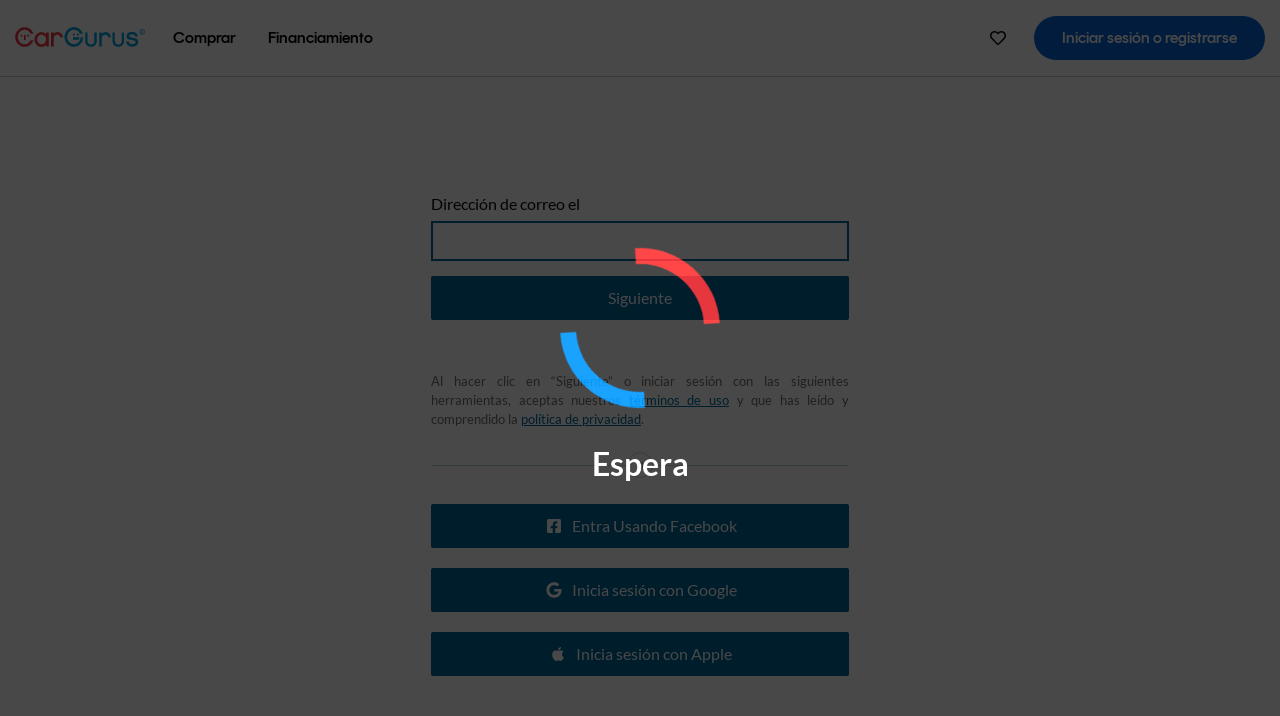

--- FILE ---
content_type: text/html;charset=UTF-8
request_url: https://www.cargurus.com/es/authentication/renderRegisterLoginForm.action?redirectUrl=%2Fes%2Fauthentication%2FrenderRegisterLoginForm.action%3FredirectUrl%3D%252Fes%252Fauthentication%252FrenderRegisterLoginForm.action%253FredirectUrl%253D%25252Fes%25252Fauthentication%25252FrenderRegisterLoginForm.action%25253FredirectUrl%25253D%2525252Fes%2525252Fl-2022-Toyota-4Runner-Usados-c31935
body_size: 10230
content:
<html class="app_es appc_US appl_es  BLACKOUT_TEXAS" lang="es-US">
  <head>
<script>
  window.deferJs = true;
</script>
    <title>Inicia sesión o regístrate en CarGurus</title>
    <link rel="stylesheet" media="all" href="https://static.cargurus.com/bundles/css/cg_theme_base.entry.a2fb1e5287790b8d84fc892c2fe64d45.css" type="text/css">
    <link rel="stylesheet" media="all" href="https://static.cargurus.com/bundles/css/cg_site_globalV2.entry.b1191b872854a8d62f7f9ab451bbd031.css" type="text/css">
    <link rel="stylesheet" media="all" href="https://static.cargurus.com/bundles/css/dealer_landing_page.entry.b2be6eb2804ef21248f913b2115b0293.css" type="text/css">

    <script type="text/javascript" src="https://static.cargurus.com/bundles/js/cssVarsPolyfill.entry.553b6e8cc16e39a4bf21131dcb6e8ddc.js" nomodule  
    ></script>

    <link rel="stylesheet" media="all" href="https://static.cargurus.com/bundles/css/app_shell.entry.f97720e7a7c3174d45b19c7f4787fe23.css" type="text/css">
    <link rel="stylesheet" media="print" href="https://static.cargurus.com/bundles/css/subscribeBlade.entry.ad312acc96330ed2f6f5195b069282b5.css" onload="this.media='all';this.onload=null;">
    <noscript>    <link rel="stylesheet" media="all" href="https://static.cargurus.com/bundles/css/subscribeBlade.entry.ad312acc96330ed2f6f5195b069282b5.css" type="text/css">
</noscript>
    <link rel="stylesheet" media="all" href="https://static.cargurus.com/bundles/css/cg_theme_base.entry.a2fb1e5287790b8d84fc892c2fe64d45.css" type="text/css">
            <link rel="preconnect" href="https://securepubads.g.doubleclick.net" />
            <link rel="dns-prefetch" href="https://adservice.google.com" />
            <link rel="dns-prefetch" href="https://c.amazon-adsystem.com">
            <link rel="preconnect" href="https://c.amazon-adsystem.com" crossorigin>
        <link rel="preconnect" href="https://www.googletagmanager.com" />
        <link rel="dns-prefetch" href="https://www.google-analytics.com" />
<script type="text/javascript">
  
</script>
    <meta name="theme-color" content="#337ab7" />


    <meta name="referrer" content="origin-when-crossorigin">
    <link rel="manifest" href="https://static-assets.cargurus.com/images/site-cars/gfx/reskin/manifest_69a6b2ae7f34e997e52c44bccf3044feaf93c88d2d6db6408c89b5c730cec765.webmanifest?v=2">

    <link rel="apple-touch-icon" sizes="57x57" href="https://static1.cargurus.com/gfx/reskin/logos/apple-touch-icon-57.png" />
    <link rel="apple-touch-icon" sizes="72x72" href="https://static1.cargurus.com/gfx/reskin/logos/apple-touch-icon-72.png" />
    <link rel="apple-touch-icon" sizes="114x114" href="https://static1.cargurus.com/gfx/reskin/logos/apple-touch-icon-114.png" />
    <link rel="apple-touch-icon" sizes="120x120" href="https://static1.cargurus.com/gfx/reskin/logos/apple-touch-icon-120.png" />
    <link rel="apple-touch-icon" sizes="152x152" href="https://static1.cargurus.com/gfx/reskin/logos/apple-touch-icon-152.png" />
    <link rel="apple-touch-icon" sizes="180x180" href="https://static1.cargurus.com/gfx/reskin/logos/apple-touch-icon-180.png" />
    <link rel="apple-touch-startup-image" href="https://static1.cargurus.com/gfx/reskin/logos/apple-touch-startup.png">

        <link rel="icon" sizes="16x16 32x32 48x48" href="https://static1.cargurus.com/gfx/icons/Favicon-48x48.png" />

    <link rel="icon" sizes="192x192" href="https://static1.cargurus.com/gfx/icons/Favicon-192x192.png" />
    <script type="text/javascript" src="https://accounts.google.com/gsi/client" async></script>
<script type="text/javascript">
      window.__webpack_public_path__ = "https://static.cargurus.com/bundles/";
  </script>
<script>
        window.disable_tracking = false;
        window.disable_ad_personalization = false;
  </script>
  <script>
      googleTagDataLayer = [];
    </script>


          <script>
  (function(w,d,s,l,i){w[l]=w[l]||[];w[l].push({'gtm.start':
      new Date().getTime(),event:'gtm.js'});var f=d.getElementsByTagName(s)[0],
      j=d.createElement(s),dl=l!='dataLayer'?'&l='+l:'';j.async=true;j.src=
      '//www.googletagmanager.com/gtm.js?id='+i+dl;f.parentNode.insertBefore(j,f);
      })(window,document,'script','googleTagDataLayer','GTM-PMJ79F');
    </script>

    <script type="text/javascript" src="https://static.cargurus.com/bundles/js/snowplowInit.entry_602f33ab202372238033a501d0d0161d.js"  defer async
    ></script>



    <script type="text/javascript" src="https://static.cargurus.com/bundles/js/cargurusFullStory.entry_d9b68a82a6d979002dd3cb53601c2017.js"  defer 
    ></script>



    <title>¡Bienvenido a CarGurus! - CarGurus</title>
    <meta name="description" content="¡Bienvenido a CarGurus! - CarGurus" >
    <meta name="viewport" content="width=device-width, height=device-height, initial-scale=1, shrink-to-fit=no, viewport-fit=cover" >
        <meta http-equiv="Content-Type" content="text/html; charset=UTF-8"/>
        <meta http-equiv="pragma" content="no-cache"/>
        <meta http-equiv="cache-control" content="no-cache,no-store,must-revalidate"/>
        <meta http-equiv="expires" content="0"/>
        <meta http-equiv="Content-Script-Type" content="text/javascript"/>
        <meta http-equiv="content-language" content="es-US"/>
        <meta name="robots" content="noindex">
    <meta name="envInfo"
        data-application-locale-id="es"
        data-application-url="https://www.cargurus.com"
        data-blackout-texas="true"
        data-country-code="US"
        data-device-os="DESKTOP"
        data-email-hash=""
        data-cleaned-email-hash-md5=""
        data-cleaned-email-hash-sha1=""
        data-cleaned-email-hash-sha256=""
        data-experience="DESKTOP"
        data-js-locale-id="es-us"
        data-language-tag="es-US"
        data-locale-id="es_US"
        data-locale-name="SPANISH"
        data-locale-namespace="/es"
        data-logged-in="false"
        data-mobile-app="false"
        data-mobile-app-version=""
        data-production="true"
        data-seo-experiments-v2='{"SRP_REMOVE_BREADCRUMBS":"","EXPAND_SPT_EXPERIMENT2":"","SEOC_2936_CF_CHASSIS_2_US":"","SPT_REMOVE_FEATURED_LISTINGS":"","SEOC_4030_SRP_TITLE_TAG_TEST":"","SRP_ENTITY_FACTS_CAR_MODEL":"","SRP_CANONICAL_LOGIC":"","SPT_REMOVE_ADS_V2":"","SRP_NATIONWIDE_ZIP_MODAL":"","SEOC_3438_CAR_LEVEL_SORT_TEST":"","SEOC_2936_CF_CHASSIS_2_INTL":"","SEOC_3922_SRP_NO_GEO_SAMPLE_REVERSE_TEST":"","SEOC_3813_UK_MODEL_AUTOSHOW_OVERVIEW_TEST":"","SEOC_2352_SRP_IMAGES_HIGH_PRIORITY":"","SEOC_3346_BOUNCE_RATE_VALIDATION_2":"","UGC_RATING_BANNER":"","SEOC_3060_NO_GEO_NON_RELAXED":""}'
        data-service-name="site-cars"
        data-site-cars-k8s-deployment="true"
        data-cwv-perf-enabled="true"
        data-shopper-uuid=""
        data-uuid="nqLj-3.15.227.1.1769722438571"
        data-hashed-uuid="ACCD2E8868C1F60F8B9D6D60509878FDF5886004EE3D22C1341D434E73C26DFC"
        data-view-versions="[&quot;_DEFAULT_&quot;]"
        data-reporting-view-versions="[&quot;_DEFAULT_&quot;]"
        data-reporting-mvt="[]"
        data-mvt-experiments='{}'
        data-mvt-browser-id='a0050bb5-c437-455a-8851-99fecab023d3'
    >

    <meta name="devInfo"
        data-action-class="com.cargurus.site.action.MergedAuthenticationAction"
        data-action-method="view"
        data-feature-key="f:authentication.renderRegisterLoginForm"
        data-build-id="site-cars-198278"
        data-deploymentloc="prod-ue1"
        data-production="true"
            data-sentry="https://0e1a93256b16472d9067a95b7c2017f7@sentry.io/100939"
        data-sentry-integrated="true"
        data-server-host-name="site-cars-na-cgsvc-866666c77b-xc5qp"
        data-template="/authentication/registerOrLogin.ftl"
        data-view-version="_DEFAULT_"
        data-mvt=""
        data-log-cwv="false"
    >



  <meta name="snowplow-page-context" data-page-type="sell-my-car" data-page-sub-type="seller-dashboard" />

        <link rel="canonical" href="https://www.cargurus.com/es/authentication/renderRegisterLoginForm.action">


    <script type="text/javascript" src="https://static.cargurus.com/bundles/js/cssVarsPolyfill.entry.553b6e8cc16e39a4bf21131dcb6e8ddc.js" nomodule  
    ></script>

    <link rel="stylesheet" media="all" href="https://static.cargurus.com/bundles/css/cg_theme_base_lite.entry.b179eeedd0c99b7d1d6318698b851875.css" type="text/css">
  </head>
  <body >
  <button id="skipToContent" class="skipLink">
    <span class="skipLinkContent">Ir al contenido</span>
  </button>
  <div class="headerNavSuperWrap">
  <nav class="headerNav withSandNav" id="headerNav" role="navigation" data-cg-it="app-shell-header">
    <div class="navWrapper headerFooterRedesign ">
      <a class="navLogo" href="https://www.cargurus.com/es" data-cg-st="header-logo">
    <svg xmlns="http://www.w3.org/2000/svg" viewBox="0 0 291 46" class="cargurusLogo"><title>CarGurus Logo Homepage Link</title><g class="car" fill="#ef3742"><path d="M34.68 30.646c-2.463 5.439-7.44 8.672-13.239 8.672-8.313 0-15.035-7.286-15.035-16.266S13.179 6.785 21.441 6.785c6.004 0 10.827 3.181 13.239 8.672l.103.257h6.26l-.205-.616C38.066 6.374 30.626.987 21.441.987 9.844.987.454 10.839.454 23s9.39 22.065 20.987 22.065c9.082 0 16.523-5.439 19.396-14.162l.205-.616h-6.209l-.153.359zm24.784 8.826c-5.439 0-9.852-4.823-9.852-10.776 0-6.055 4.413-10.93 9.852-10.93s10.006 5.029 10.006 10.93c-.051 5.85-4.618 10.776-10.006 10.776m10.16-22.578a13.35 13.35 0 0 0-10.16-4.875c-8.877 0-15.856 7.286-15.856 16.626 0 9.288 6.979 16.574 15.856 16.574a13.297 13.297 0 0 0 10.16-4.926v4.156h5.798v-31.66h-5.798v4.105zm25.451-4.875a11.691 11.691 0 0 0-8.467 3.489v-2.72H80.81v31.66h6.004V25.206c0-4.413 3.181-7.594 7.594-7.594 3.746 0 6.312 2.206 6.927 5.901v.103l5.952-.051v-.154c-.82-6.979-5.438-11.392-12.212-11.392"/><path d="M20.107 18.228h3.9v11.443h-3.9V18.228z"/><circle cx="29.292" cy="19.973" r="2.258"/><circle cx="14.77" cy="19.973" r="2.258"/></g><g class="guru" fill="#00a0dd"><path d="M231.262 44.928c-7.532 0-12.999-5.467-12.999-12.999V13.131h5.267v18.797c0 4.686 3.108 7.835 7.732 7.835 4.594 0 7.68-3.149 7.68-7.835V13.131h5.319v18.797c-.001 7.534-5.468 13-12.999 13zm-61.269 0c-7.532 0-12.999-5.467-12.999-12.999V13.131h5.267v18.797c0 4.686 3.108 7.835 7.732 7.835 4.594 0 7.68-3.149 7.68-7.835V13.131h5.319v18.797c0 7.534-5.467 13-12.999 13zm92.98-20.543c-6.26-.975-7.389-1.796-7.389-3.489 0-2.155 2.874-3.848 6.517-3.848 3.797 0 6.312 1.693 6.927 4.567l.103.359h6.055l-.051-.513c-.667-6.158-5.644-10.006-12.982-10.006-8.621 0-12.52 4.977-12.52 9.596 0 6.106 4.721 8.005 12.367 9.082 7.389.975 7.954 2.463 7.954 4.31 0 2.258-2.463 4.567-7.235 4.567-4.362 0-7.543-2.104-8.159-5.439l-.051-.359h-6.004l.051.513c.872 6.619 6.414 10.93 14.162 10.93 7.8 0 13.034-4.208 13.034-10.468.049-7.185-5.492-8.673-12.779-9.802m-132.953-.718v5.285h13.188l.154-.257c.38-.817.656-1.679.821-2.566.168-.812.271-1.635.308-2.463H130.02z"/><path d="M146.851 23.667c-.308 8.826-6.671 15.497-14.727 15.497-8.415 0-15.291-7.286-15.291-16.164 0-8.929 6.876-16.215 15.291-16.215 5.696 0 10.571 3.233 13.085 8.672l.103.257h6.414l-.205-.616C148.494 6.375 140.899.782 132.125.782c-11.751 0-21.295 9.955-21.295 22.167s9.544 22.167 21.295 22.167a19.909 19.909 0 0 0 14.265-5.952 21.58 21.58 0 0 0 6.158-15.497h-5.697zM202.679 12.019a11.691 11.691 0 0 0-8.467 3.489v-2.72h-5.798v31.66h6.004V25.206c0-4.413 3.181-7.594 7.594-7.594 3.746 0 6.312 2.206 6.927 5.901v.103l5.952-.051v-.154c-.82-6.979-5.438-11.392-12.212-11.392M285.705 12.276a1.89 1.89 0 0 0-.192-.287 1.047 1.047 0 0 0-.242-.213 2.24 2.24 0 0 0 1.303-.737c.294-.373.447-.837.434-1.312a1.781 1.781 0 0 0-.676-1.513 3.47 3.47 0 0 0-2.095-.513h-2.353v7.312h1.279v-2.9h.648a.673.673 0 0 1 .316.057c.07.041.13.097.176.164l1.656 2.475a.422.422 0 0 0 .393.205h1.221l-1.869-2.736v-.002zm-1.598-1.099h-.943V8.685h1.074c.242-.005.483.02.718.073.17.038.33.113.467.221.119.099.208.23.257.377.055.172.081.352.078.533a1.22 1.22 0 0 1-.369.955 1.904 1.904 0 0 1-1.282.333z"/><circle cx="131.867" cy="17.663" r="2.36"/><circle cx="140.847" cy="17.663" r="2.36"/><path d="M284.457 17.445a6.088 6.088 0 1 1 6.089-6.089 6.094 6.094 0 0 1-6.089 6.089zm0-11.19a5.102 5.102 0 1 0 5.104 5.101 5.106 5.106 0 0 0-5.104-5.101z"/></g></svg>
      </a>
        <ul class="navMainLinks headerFooterRedesign sandNavMenu" role="menubar" data-sand-menu-bar data-cg-it="main-nav" data-hover-delay="300">
    <li class="links" role="none">




                <a id="wai_snm_cnl_buy" aria-haspopup="true" aria-expanded="false" class="sandMenuBarBtn menuToggle" role="menuitem" href="/es/carros_usados" tabindex="0">
<span data-sand-menu-bar-text>Comprar</span>        </a>


    <div class="dropdownBody" role="menu" aria-labelledby="wai_snm_cnl_buy" data-sand-submenu>
        <div class="dropdownBodyContent">
    <div class="dropdownSubMenu">
        
        <ul class="dropdownSubMenuList" role="menu">
    <li class="" role="none">
                    <a
href="/es/carros_usados" class="sandSubMenuLink " role="menuitem" data-first-char="a" tabindex="-1"    >
<span data-sand-menu-bar-text>Autos usados</span></a>
    </li>
    <li class="" role="none">
                    <a
href="/es/new/" class="sandSubMenuLink " role="menuitem" data-first-char="a" tabindex="-1"    >
<span data-sand-menu-bar-text>Autos nuevos</span></a>
    </li>
    <li class="" role="none">
                    <a
href="/es/carros_certificados_de_segunda_mano" class="sandSubMenuLink " role="menuitem" data-first-char="u" tabindex="-1"    >
<span data-sand-menu-bar-text>Usados certificados</span></a>
    </li>
        </ul>
    </div>
    <div class="dropdownSubMenu">
        
        <ul class="dropdownSubMenuList" role="menu">
    <li class="" role="none">
                    <a
href="/es/shop/start-your-purchase-online?sourceContext=navigationMenu" class="sandSubMenuLink " role="menuitem" data-first-char="i" tabindex="-1"    >
<span data-sand-menu-bar-text>Inicia tu proceso de compra en línea</span></a>
    </li>
        </ul>
    </div>
        </div>
    </div>
    </li>
    <li class="links" role="none">




                <a id="wai_snm_cnl_finance" aria-haspopup="true" aria-expanded="false" class="sandMenuBarBtn menuToggle" role="menuitem" href="/Cars/finance" tabindex="-1">
<span data-sand-menu-bar-text>Financiamiento</span>        </a>


    <div class="dropdownBody" role="menu" aria-labelledby="wai_snm_cnl_finance" data-sand-submenu>
        <div class="dropdownBodyContent">
                    <div class="sandSpacer" data-content="Comprar" role="none" aria-hidden="true"></div>
                    <div class="sandSpacer" data-content="Vender" role="none" aria-hidden="true"></div>
    <div class="dropdownSubMenu">
        
        <ul class="dropdownSubMenuList" role="menu">
    <li class="" role="none">
                    <a
href="/Cars/finance" class="sandSubMenuLink " role="menuitem" data-first-char="o" tabindex="-1"    >
<span data-sand-menu-bar-text>Obtener precalificación de financiamiento</span></a>
    </li>
    <li class="" role="none">
                    <a
href="/Cars/finance#educationalVideoPortal" class="sandSubMenuLink " role="menuitem" data-first-char="¿" tabindex="-1"    >
<span data-sand-menu-bar-text>¿Cómo funciona?</span></a>
    </li>
    <li class="" role="none">
                    <a
href="/Cars/finance#financing-faq-contact" class="sandSubMenuLink " role="menuitem" data-first-char="p" tabindex="-1"    >
<span data-sand-menu-bar-text>Preguntas frecuentes sobre financiamiento</span></a>
    </li>
        </ul>
    </div>
        </div>
    </div>
    </li>
        </ul>
  <ul class="navRightLinks headerFooterRedesign" role="menu" data-cg-it="right-nav-links">
    <li role="menuitem">



	<div data-sand-tooltip data-placement="bottom">
        <span
            aria-describedby="savedListingsButton"
            class="cgds_tooltip_wrapper"
            tabIndex="0"
        >
                            <a class="menuToggle headerFooterRedesign" href="/es/inventorylisting/mySaved.action?pid=sl_navbar" aria-label="Autos guardados">
    <svg xmlns="http://www.w3.org/2000/svg" aria-hidden="true" aria-label="" focusable="false" data-prefix="far" data-icon="heart" class="svg-inline--fa fa-heart fa-w-16 navIcon headerFooterRedesign" role="img" viewBox="0 0 512 512"><path fill="currentColor" d="M458.4 64.3C400.6 15.7 311.3 23 256 79.3 200.7 23 111.4 15.6 53.6 64.3-21.6 127.6-10.6 230.8 43 285.5l175.4 178.7c10 10.2 23.4 15.9 37.6 15.9 14.3 0 27.6-5.6 37.6-15.8L469 285.6c53.5-54.7 64.7-157.9-10.6-221.3zm-23.6 187.5L259.4 430.5c-2.4 2.4-4.4 2.4-6.8 0L77.2 251.8c-36.5-37.2-43.9-107.6 7.3-150.7 38.9-32.7 98.9-27.8 136.5 10.5l35 35.7 35-35.7c37.8-38.5 97.8-43.2 136.5-10.6 51.1 43.1 43.5 113.9 7.3 150.8z"/></svg>
      </a>


        </span>
        <span
            id="savedListingsButton"
            class="cgds_tooltip"
            role='tooltip'
            aria-hidden="true"
        >
            Autos y búsquedas guardadas
            <span
                data-popper-arrow
                class="cgds_tooltip_arrow"
            >
                <svg width='100%' viewBox='0 -1 20 10'>
                    <polygon points='0,10 20,10 10,0' />
                </svg>
            </span>
        </span>
    </div>
    </li>
    <li role="menuitem">
  <a href="/es/sso/login?redirectUrl=%2Fes%2Fauthentication%2FrenderRegisterLoginForm.action%3FredirectUrl%3D%252Fes%252Fauthentication%252FrenderRegisterLoginForm.action%253FredirectUrl%253D%25252Fes%25252Fauthentication%25252FrenderRegisterLoginForm.action%25253FredirectUrl%25253D%2525252Fes%2525252Fauthentication%2525252FrenderRegisterLoginForm.action%2525253FredirectUrl%2525253D%252525252Fes%252525252Fl-2022-Toyota-4Runner-Usados-c31935" id="sign-in-prominent" class="prominentSignIn headerFooterRedesign" title="Iniciar sesión o registrarse" data-cg-ft="nav-menu-sign-in">
    <svg aria-hidden="true" focusable="false" data-prefix="far" data-icon="user-circle" class="svgStyle headerFooterRedesign" role="img" aria-label="user icon" xmlns="http://www.w3.org/2000/svg" viewBox="0 0 496 512" ><path fill="#0277BB" d="M248 104c-53 0-96 43-96 96s43 96 96 96 96-43 96-96-43-96-96-96zm0 144c-26.5 0-48-21.5-48-48s21.5-48 48-48 48 21.5 48 48-21.5 48-48 48zm0-240C111 8 0 119 0 256s111 248 248 248 248-111 248-248S385 8 248 8zm0 448c-49.7 0-95.1-18.3-130.1-48.4 14.9-23 40.4-38.6 69.6-39.5 20.8 6.4 40.6 9.6 60.5 9.6s39.7-3.1 60.5-9.6c29.2 1 54.7 16.5 69.6 39.5-35 30.1-80.4 48.4-130.1 48.4zm162.7-84.1c-24.4-31.4-62.1-51.9-105.1-51.9-10.2 0-26 9.6-57.6 9.6-31.5 0-47.4-9.6-57.6-9.6-42.9 0-80.6 20.5-105.1 51.9C61.9 339.2 48 299.2 48 256c0-110.3 89.7-200 200-200s200 89.7 200 200c0 43.2-13.9 83.2-37.3 115.9z"></path></svg>
    <span class="navTitle">Iniciar sesión o registrarse</span>
  </a>
      <div class="dropdownBody" role="menu" id="account-menu-content" data-cg-ft="account-menu-content" aria-label="Account menu options">
  <ul>

        <li id="header-my-account" role="menuitem">
          <a href="/es/myAccount/accountSettings">
            Mi cuenta
          </a>
        </li>

      <li role="menuitem">
        <a href="/es/inventorylisting/mySaved.action#searches">
          Búsquedas guardadas
          <span class="badge" id="saved-searches-count-badge" style="display:none;" hidden aria-hidden="true"></span>
        </a>
      </li>

      <li role="menuitem">
          <a href="/es/inventorylisting/mySaved.action#listings" data-cg-ft="account-menu-saved-listings-link">
              Autos guardados
              <span class="badge" id="saved-listings-count-badge" data-cg-ft="account-menu-saved-listings-count" style="display:none;" hidden aria-hidden="true"></span>
          </a>
      </li>

      <li role="menuitem">
        <a href="/es/myAccount/recommendedCars?pid=site&c=navbar">
          Autos recomendados
        </a>
      </li>

      <li role="menuitem">
        <a href="/es/myAccount/recentlyViewed?pid=site&c=navbar">
          Historial de navegación
        </a>
      </li>


      <li role="menuitem">
        <a href="/Cars/finance/landing/dashboard.action">
          Administración de financiamiento
        </a>
      </li>


                 <li role="menuitem" class="localizationPicker">
        <button aria-haspopup="listbox" aria-expanded="false" id="location-menu-control" class="menuToggle" aria-label="Selector de país ES Selected">
          <span class="labelWrap">
            <i class="flag-icon flag-icon-us" aria-hidden="true"></i>
            <span class="nav-item-text visible">Estados Unidos (ES)</span>
          </span>
    <svg xmlns="http://www.w3.org/2000/svg" aria-hidden="true" aria-label="" focusable="false" data-prefix="far" data-icon="chevron-down" class="chevron visible" role="img" viewBox="0 0 448 512" height="0.75em" width="0.75em"><path fill="currentColor" d="M441.9 167.3l-19.8-19.8c-4.7-4.7-12.3-4.7-17 0L224 328.2 42.9 147.5c-4.7-4.7-12.3-4.7-17 0L6.1 167.3c-4.7 4.7-4.7 12.3 0 17l209.4 209.4c4.7 4.7 12.3 4.7 17 0l209.4-209.4c4.7-4.7 4.7-12.3 0-17z"></path></svg>
        </button>
        <div class="dropdownBody" id="location-menu-content" role="menu" aria-label="Selector de país">
  <ul>


      <li role="menuitem">
        <a href="https://www.cargurus.com/?pid=countryPicker">
          <span class="labelWrap">
            <i class="flag-icon flag-icon-us"></i>
            United States (EN)
          </span>
          
        </a>
      </li>


      <li role="menuitem">
        <a href="https://www.cargurus.com/es?pid=countryPicker">
          <span class="labelWrap">
            <i class="flag-icon flag-icon-us"></i>
            Estados Unidos (ES)
          </span>
          <i class="far fa-check"></i>
        </a>
      </li>


      <li role="menuitem">
        <a href="https://www.cargurus.ca/?pid=countryPicker">
          <span class="labelWrap">
            <i class="flag-icon flag-icon-ca"></i>
            Canada (EN)
          </span>
          
        </a>
      </li>


      <li role="menuitem">
        <a href="https://www.cargurus.ca/fr?pid=countryPicker">
          <span class="labelWrap">
            <i class="flag-icon flag-icon-ca"></i>
            Canada (FR)
          </span>
          
        </a>
      </li>


      <li role="menuitem">
        <a href="https://www.cargurus.co.uk/?pid=countryPicker">
          <span class="labelWrap">
            <i class="flag-icon flag-icon-gb"></i>
            United Kingdom 
          </span>
          
        </a>
      </li>
  </ul>
        </div>
    </li>


  </ul>

      </div>
    </li>
  </ul>
    </div>
  </nav>
  </div>
    <script>
      window.disable_tracking = false;
      window.disable_ad_personalization = false;
    </script>
            <main id="root">
<script type="text/javascript" charset="utf-8">
    window.__LOGIN_PREFLIGHT__ = {
      login: {
        loginEmail: "",
        disableEmailField: false,

        facebookAppId: 199331106902,
        facebookLoginEnabled: true,
        facebookStateToken: "362e59ec-9091-4b72-8371-fca4c460346bq1769722438577",
        googleAnalyticsAccountNumber: "UA-4745999-1",
        googleClientId: "695838292863-6punrfibeh3ifip42qo9s3vd9edveeks.apps.googleusercontent.com",
        showGoogleLogin: true,

        showAppleLogin: true,

        facebookRedirectUrl: "/es/authentication/renderRegisterLoginForm.action?redirectUrl=%2Fes%2Fauthentication%2FrenderRegisterLoginForm.action%3FredirectUrl%3D%252Fes%252Fauthentication%252FrenderRegisterLoginForm.action%253FredirectUrl%253D%25252Fes%25252Fl-2022-Toyota-4Runner-Usados-c31935",
        skipOptionalStep: false,
        sourceId: "Unknown",
        updateUserMenuOnLogin: false,
        whyRegister: "",
        zip: "",

        redirectUrl: "/es/authentication/renderRegisterLoginForm.action?redirectUrl=%2Fes%2Fauthentication%2FrenderRegisterLoginForm.action%3FredirectUrl%3D%252Fes%252Fauthentication%252FrenderRegisterLoginForm.action%253FredirectUrl%253D%25252Fes%25252Fl-2022-Toyota-4Runner-Usados-c31935",
        startUrl: "/es",
        authenticationToken: "",
        googleAccountBinding: false,
        googleAccountBindingRedirect: false,
        serviceProvider: "",

        fromP2pLinks: false,
        isRegisteredUser: false,
      }
    }
  </script>


  <div data-controller="CG.Login"></div>
    <script>
        window.__GOOGLE_ONE_TAP_CONFIG__ = {};
    </script>
            </main>


    <script type="text/javascript" src="https://static.cargurus.com/bundles/js/vendorReduced.entry.1470be2f9bbc7041cdbe.js"   
    ></script>


    <script type="text/javascript" src="https://static.cargurus.com/bundles/js/polyfill.entry.7010a9ca6da10a713bebef3b9199dba3.js" nomodule  
    ></script>


    <script type="text/javascript" src="https://static.cargurus.com/bundles/js/ravenDLL.entry.267d77c2e25b6e487670.js"   
    ></script>


    <script type="text/javascript" src="https://static.cargurus.com/bundles/js/reactDLL.entry.5d7afeeaf36c7cc133e0.js"   
    ></script>



    <script type="text/javascript" src="https://static.cargurus.com/bundles/js/app_shell.entry.es_US.9b3bbb9a.js"   
    ></script>
    <script type="text/javascript" src="https://static.cargurus.com/bundles/js/app_shell.entry_f97720e7a7c3174d45b19c7f4787fe23.js"   
    ></script>


    <script type="text/javascript" src="https://static.cargurus.com/bundles/js/subscribeBlade.entry.es_US.6d7b2576.js"  defer 
    ></script>
    <script type="text/javascript" src="https://static.cargurus.com/bundles/js/subscribeBlade.entry_ad312acc96330ed2f6f5195b069282b5.js"  defer 
    ></script>


    <script type="text/javascript" src="https://static.cargurus.com/bundles/js/external_lib.entry_9c1a039a194ea9517e6baa15876e52c4.js"   
    ></script>


    <script type="text/javascript" src="https://static.cargurus.com/bundles/js/cg_main.entry.es_US.8db71c62.js"   
    ></script>
    <script type="text/javascript" src="https://static.cargurus.com/bundles/js/cg_main.entry_31c3122626a288cd42cf8cf5f6200c2a.js"   
    ></script>

    <link rel="stylesheet" media="all" href="https://static.cargurus.com/bundles/css/cg_theme_base.entry.a2fb1e5287790b8d84fc892c2fe64d45.css" type="text/css">

<script>
    var gaAccountNumber = 'UA-4745999-1';
  window.ga=window.ga||function(){(ga.q=ga.q||[]).push(arguments)};ga.l=+new Date;
  ga('create', gaAccountNumber, 'auto');
</script>
<script async src='https://www.google-analytics.com/analytics.js' ></script>
    <noscript><iframe src="//www.googletagmanager.com/ns.html?id=GTM-PMJ79F"
        height="0" width="0" style="display:none;visibility:hidden"></iframe></noscript>





    <script type="text/javascript" src="https://static.cargurus.com/bundles/js/cookieManager.entry_83d205a310911c6aaf31ec3c228ee9ab.js"  defer 
    ></script>





  <div id="footer-subscribe-blade" class="footer-subscribe-blade"></div>

    <script type="text/javascript" src="https://static.cargurus.com/bundles/js/subscribeBlade.entry.es_US.6d7b2576.js"  defer 
    ></script>
    <script type="text/javascript" src="https://static.cargurus.com/bundles/js/subscribeBlade.entry_ad312acc96330ed2f6f5195b069282b5.js"  defer 
    ></script>

  <footer class="headerFooterRedesign bonnet-footer">
    <div class="container">
      <div class="row">
    <div class="footer-links">
  <div class="listGroup">
      <h4 class="listGroupItem list-head headerFooterRedesign">Compañía</h4>
    <ul>
      <li class="listGroupItem headerFooterRedesign">
          <a href="/es/about/cargurus" title="Acerca de CarGurus">Acerca de CarGurus</a>
      </li>
      <li class="listGroupItem headerFooterRedesign">
          <a href="/es/about/our-team" title="Nuestro equipo">Nuestro equipo</a>
      </li>
      <li class="listGroupItem headerFooterRedesign">
          <a href="/es/about/press" title="Publicidad">Publicidad</a>
      </li>
      <li class="listGroupItem headerFooterRedesign">
          <a href="https://investors.cargurus.com/" title="Relaciones con inversores" target="_blank" rel="noopener">Relaciones con inversores</a>
      </li>
      <li class="listGroupItem headerFooterRedesign">
          <a href="/research/price-trends" title="Tendencias de precios">Tendencias de precios</a>
      </li>
      <li class="listGroupItem headerFooterRedesign">
          <a href="https://careers.cargurus.com/us/en" title="Desarrollo profesional" target="_blank" rel="noopener">Desarrollo profesional</a>
      </li>
      <li class="listGroupItem headerFooterRedesign">
          <a href="https://insights.cargurus.com/advertise-with-cargurus" title="Anunciar con CarGurus">Anunciar con CarGurus</a>
      </li>
    </ul>
  </div>
  <div class="listGroup">
      <h4 class="listGroupItem list-head headerFooterRedesign">Para concesionarios</h4>
    <ul>
      <li class="listGroupItem headerFooterRedesign">
          <a href="https://dealers.cargurus.com/drc/cargurus-advantage?pid=footerLink#formSection" title="Inscripción de concesionarios" target="_blank">Inscripción de concesionarios</a>
      </li>
      <li class="listGroupItem headerFooterRedesign">
          <a href="https://dealers.cargurus.com/" title="Recursos para concesionarios" target="_blank" rel="noopener">Recursos para concesionarios</a>
      </li>
    </ul>
  </div>
  <div class="listGroup">
      <h4 class="listGroupItem list-head headerFooterRedesign">Términos</h4>
    <ul>
      <li class="listGroupItem headerFooterRedesign">
          <a href="/es/about/terms-of-use" title="Términos de uso" target="_blank">Términos de uso</a>
      </li>
      <li class="listGroupItem headerFooterRedesign">
          <a href="/es/about/privacy-policy" title="Política de privacidad" target="_blank">Política de privacidad</a>
      </li>
      <li class="listGroupItem headerFooterRedesign">
          <button title="Tus derechos de privacidad" class="ot-sdk-show-settings buttonAsLink">Tus derechos de privacidad</button>
      </li>
      <li class="listGroupItem headerFooterRedesign">
          <a href="/es/about/interest-based-ads" title="Anuncios basados en intereses">Anuncios basados en intereses</a>
      </li>
      <li class="listGroupItem headerFooterRedesign">
          <a href="/es/about/security" title="Seguridad" target="_blank">Seguridad</a>
      </li>
    </ul>
  </div>
  <div class="listGroup">
      <h4 class="listGroupItem list-head headerFooterRedesign">Ayuda</h4>
    <ul>
      <li class="listGroupItem headerFooterRedesign">
          <a href="https://cargurus.helpscoutdocs.com/" title="Centro de ayuda" target="_blank" rel="noopener">Centro de ayuda</a>
      </li>
      <li class="listGroupItem headerFooterRedesign">
          <a href="/es/about/contact-us" title="Contáctanos" target="_blank">Contáctanos</a>
      </li>
    </ul>
  </div>
                <div class="footer--social_bar-desktop">
  <div class="bbbBadge">
    <a
        class="bbbLink"
        target="_blank"
        rel="noopener"
        title="Haz clic para ver la evaluación comercial de CarGurus Inc., un servicio de avisos de autos en Cambridge, MA"
        href="https://www.bbb.org/us/ma/cambridge/profile/auto-listing-service/cargurus-inc-0021-139181#sealclick"
    >
        <img
            class="bbbBadge"
            alt="Haz clic para ver la evaluación comercial hecha por BBB de este servicio de avisos de autos en Cambridge, MA"
            src="https://cargurus-static3.s3.amazonaws.com/images/site-cars/BBB_logo.png_723adadb986ff8bac97335561e6abd2b48b3e15e0c377ea16f3d039eff08d1e5.png"
            width="145"
            height="58"
            loading="lazy"
        >
    </a>
  </div>
      </div>

    </div>
  </div>

          <div class="row">
        <div class="footer--social_bar-mobile hasBbbBadge">
  <div class="bbbBadge">
    <a
        class="bbbLink"
        target="_blank"
        rel="noopener"
        title="Haz clic para ver la evaluación comercial de CarGurus Inc., un servicio de avisos de autos en Cambridge, MA"
        href="https://www.bbb.org/us/ma/cambridge/profile/auto-listing-service/cargurus-inc-0021-139181#sealclick"
    >
        <img
            class="bbbBadge"
            alt="Haz clic para ver la evaluación comercial hecha por BBB de este servicio de avisos de autos en Cambridge, MA"
            src="https://cargurus-static3.s3.amazonaws.com/images/site-cars/BBB_logo.png_723adadb986ff8bac97335561e6abd2b48b3e15e0c377ea16f3d039eff08d1e5.png"
            width="145"
            height="58"
            loading="lazy"
        >
    </a>
  </div>
        </div>
      </div>

    <div class="row">
  <div class="locale-picker headerFooterRedesign">
  <div class="cgBtnGroup dropNorth ">
    <button type="button" id="countryPicker" title="Estados Unidos (ES)" class="cgBtn footerGhost headerFooterRedesign" aria-haspopup="true" aria-expanded="false">
        <i class="flag-icon flag-icon-us"></i>
      Estados Unidos (ES)
        <svg aria-hidden="true" focusable="false" data-prefix="fal" data-icon="chevron-up" class="chevron headerFooterRedesign" role="img" xmlns="http://www.w3.org/2000/svg" viewBox="0 0 448 512"><path fill="currentColor" d="M4.465 366.475l7.07 7.071c4.686 4.686 12.284 4.686 16.971 0L224 178.053l195.494 195.493c4.686 4.686 12.284 4.686 16.971 0l7.07-7.071c4.686-4.686 4.686-12.284 0-16.97l-211.05-211.051c-4.686-4.686-12.284-4.686-16.971 0L4.465 349.505c-4.687 4.686-4.687 12.284 0 16.97z"></path></svg>
    </button>
    <div class="dropdown-menu" id="countryPicker-content">
      <div class="dropdown-header clearfix">
      </div>
      <div class="dropdown-content clearfix">

     
 
 
 
 
    <ul>


          <li>
            <a lang="en" translate="no" href="https://www.cargurus.com/?pid=countryPicker">
              <span>United States (EN)</span>
              <span class="flag-icon flag-icon-us" aria-hidden="true"></span>
            </a>
          </li>


          <li>
            <a lang="es" translate="no" href="https://www.cargurus.com/es?pid=countryPicker">
              <span>Estados Unidos (ES)</span>
              <span class="flag-icon flag-icon-us" aria-hidden="true"></span>
            </a>
          </li>


          <li>
            <a lang="en" translate="no" href="https://www.cargurus.ca/?pid=countryPicker">
              <span>Canada (EN)</span>
              <span class="flag-icon flag-icon-ca" aria-hidden="true"></span>
            </a>
          </li>


          <li>
            <a lang="fr" translate="no" href="https://www.cargurus.ca/fr?pid=countryPicker">
              <span>Canada (FR)</span>
              <span class="flag-icon flag-icon-ca" aria-hidden="true"></span>
            </a>
          </li>


          <li>
            <a lang="en" translate="no" href="https://www.cargurus.co.uk/?pid=countryPicker">
              <span>United Kingdom </span>
              <span class="flag-icon flag-icon-gb" aria-hidden="true"></span>
            </a>
          </li>
    </ul>
      </div>
    </div>
  </div>
  </div>
    </div>
  <div class="row">
    <div class="copyright">
        <p class="headerFooterRedesign">© 2026 CarGurus, Inc. Todos los derechos reservados.</p>
    </div>
  </div>
    </div>
  </footer>

<script type="text/javascript" src="https://static.cargurus.com/bundles/js/login.entry.es_US.690bd4e6.js" 
    
></script>
<script type="text/javascript" src="https://static.cargurus.com/bundles/js/login.entry_d79ada1c24b1c2d5667b28741f0dac8b.js" 
    
></script>
    <link rel="stylesheet" media="all" href="https://static.cargurus.com/bundles/css/cg_theme_base.entry.a2fb1e5287790b8d84fc892c2fe64d45.css" type="text/css">
    
      <script>
    window.addEventListener('DOMContentLoaded', function() {
      if (typeof cgDataLayer === 'object' && cgDataLayer !== null && cgDataLayer.baseData) {
              cgDataLayer.baseData['ViewVersion'] = "_DEFAULT_";
              cgDataLayer.baseData['CGLocale']= "SPANISH";
          cgDataLayer.baseData['Locale'] = 'es_US';
          cgDataLayer.baseData['Country'] = 'UNITED_STATES';
              cgDataLayer.baseData['UUID']= "nqLj-3.15.227.1.1769722438571";
            
            
            
            
              cgDataLayer.baseData['SiteSectionName'] = '';
          cgDataLayer.baseData['Login'] = false;




              cgDataLayer.resetPageData();

          cgDataLayer.initialized = true;
      }
    })
      </script>

      <script>
        if (typeof CG === 'object' && CG !== null && CG.hasOwnProperty('GoogleData') && !!CG.GoogleData.SiteTabs) {
          CG.GoogleData.SiteTabs.RESEARCH = 'Research';
          CG.GoogleData.SiteTabs.QUESTIONS = 'Questions';
          CG.GoogleData.SiteTabs.FOR_SALE = 'Used Cars';
          CG.GoogleData.SiteTabs.DEALERS = 'Dealers';
          CG.GoogleData.SiteTabs.REPAIRS = 'Repairs';
          CG.GoogleData.SiteTabs.SELL_CAR = 'Sell My Car';
          CG.GoogleData.SiteTabs.NEW_CAR = 'New Cars';
        }
      </script>

      <script>
          function trackCurrentGAPageview() {
            var forceGaPageview = window.forceGaPageview || false;
            if (typeof CG === 'object' && CG !== null && CG.hasOwnProperty('pageTracker')) {
            } else if (typeof ga === 'function' && forceGaPageview === true) {
              ga('send', 'pageview');
            }
          }
          if (document.readyState === 'loading') {
            document.addEventListener('DOMContentLoaded', trackCurrentGAPageview)
          } else {
            trackCurrentGAPageview();
          }
      </script>

      <script>
    if (typeof CG === 'object' && CG !== null && CG.hasOwnProperty('GoogleData')) {
      CG.GoogleData.assembleAndPush('data_tag');
    }
      </script>

      <script>
              var isModal = false;
              window.addEventListener('DOMContentLoaded', function() {
                if (typeof CG === 'object' && CG !== null && CG.hasOwnProperty('UserFeedbackWidget')) {
                  CG.UserFeedbackWidget.init({
                    showAsModal: isModal,
                    locale: "es_US",
                    src: '!function(e,t,n){function a(){var e=t.getElementsByTagName("script")[0],n=t.createElement("script");n.type="text/javascript",n.async=!0,n.src="https://beacon-v2.helpscout.net",e.parentNode.insertBefore(n,e)}if(e.Beacon=n=function(t,n,a){e.Beacon.readyQueue.push({method:t,options:n,data:a})},n.readyQueue=[],"complete"===t.readyState)return a();e.attachEvent?e.attachEvent("onload",a):e.addEventListener("load",a,!1)}(window,document,window.Beacon||function(){});window.Beacon("init", "ea6bd4f3-0694-4922-a231-38699bb6b41b");'
                  });
                }
              });
      </script>

      <script>
      document.addEventListener('DOMContentLoaded', function() {
        var newElem = document.createElement('link');
        newElem.href = "https://static.cargurus.com/bundles/css/cg_icons.entry.ff37e8df133d7c2b717980d2a6cfb845.css";
        newElem.rel = "stylesheet";
        var head = document.head.appendChild(newElem);
      });
      </script>



            
  </body>
  </html>

--- FILE ---
content_type: text/css
request_url: https://static.cargurus.com/bundles/css/dealer_landing_page.entry.b2be6eb2804ef21248f913b2115b0293.css
body_size: 4403
content:
:root{--input-base-border-color:var(--cg-base-border-color);--input-base-background-color:var(--cg-base-input-background-color);--input-base-border-radius:var(--cg-base-input-border-radius);--input-base-placeholder-text-color:var(--cg-base-input-placeholder-text-color);--input-base-text-color:var(--cg-base-input-text-color);--input-base-font-size:1rem;--input-base-height:var(--cg-base-input-height);--input-base-min-height:var(--cg-base-input-height);--input-base-padding-y:var(--cg-base-input-base-padding-y);--input-base-padding-x:var(--cg-base-input-base-padding-x);--input-base-width-full:100%;--input-base-error-background-color:var(--cg-base-error-background-color);--input-base-error-outline-color:var(--cg-base-error-border-color);--input-base-label-font-size:0.875rem;--input-base-label-font-weight:var(--primary-font-weight-normal);--input-base-label-text-color:var(--cg-base-label-text-color);--input-base-label-margin-y:var(--cg-base-input-label-margin-y);--input-base-label-inline-padding-x:var(--cg-base-input-label-inline-padding-x);--input-base-disabled-background-color:var(--cg-base-disabled-background-color);--input-base-disabled-border-color:var(--cg-base-disabled-border-color);--input-base-disabled-color:var(--cg-base-disabled-text-color);--input-base-inline-label-wrap-grid-gap:var(--cg-base-input-inline-label-wrap-grid-gap);--input-base-icon-margin-all:0 0.5rem}.cgds_input_wrap{border:1px solid var(--input-base-border-color);border-radius:var(--input-base-border-radius);align-items:center;min-height:var(--input-base-min-height);overflow:hidden}.cgds_input_wrap_disabled{background-color:var(--input-base-disabled-background-color)}.cgds_input_wrap_addons{display:grid;grid-template:"icon label input clear addon" auto/-webkit-min-content -webkit-min-content auto -webkit-min-content -webkit-min-content;grid-template:"icon label input clear addon" auto/min-content min-content auto min-content min-content}.cgds_input_text{-ms-grid-row:1;-ms-grid-column:3;color:var(--input-base-text-color);font-size:var(--input-base-font-size);height:var(--input-base-height);padding:var(--input-base-padding-y) var(--input-base-padding-x);border:0;width:100%;box-sizing:border-box;grid-area:input}.cgds_input_text::-webkit-input-placeholder,.cgds_input_text::placeholder{color:var(--input-base-placeholder-text-color);opacity:1}.cgds_input_text:active,.cgds_input_text:focus{outline:solid 2px var(--cg-base-link-color);outline-offset:-2px}.cgds_input_text:disabled{background-color:var(--input-base-disabled-background-color);border-color:var(--input-base-disabled-border-color);color:var(--input-base-disabled-color);cursor:not-allowed;outline:none}.cgds_input_label{-ms-grid-row:1;-ms-grid-column:2;font-size:var(--input-base-label-font-size);font-weight:var(--input-base-label-font-weight);color:var(--input-base-label-text-color);margin-bottom:var(--input-base-label-margin-y);display:inline-block;grid-area:label}.cgds_input_label_inline{white-space:nowrap;margin-bottom:0;padding:0 var(--input-base-label-inline-padding-x)}.cgds_input_icon{-ms-grid-row:1;-ms-grid-column:1;grid-area:icon;margin:var(--input-base-icon-margin-all)}button.cgds_input_addon_btn{-ms-grid-column:5;grid-area:addon;border-radius:0;border:none;border-left:1px solid var(--button-outline-border-color)}button.cgds_input_addon_btn,button.cgds_input_clear{-ms-grid-row:1;min-height:var(--input-base-height);margin:0}button.cgds_input_clear{-ms-grid-column:4;grid-area:clear}@media (-ms-high-contrast:active),(-ms-high-contrast:none){.cgds_input_icon{line-height:var(--input-base-height)}.cgds_input_text::-ms-clear{display:none}}.cgds_input_error{border:1px solid transparent;background:var(--cg-base-error-background-color);outline:solid 2px var(--input-base-error-outline-color);outline-offset:-2px}.cgds_input_error:invalid{box-shadow:none}.cgds_input_borderHidden{border:1px solid transparent}.cgds_input_borderHidden.cgds_input_addon_btn{border-left:1px solid transparent}.cgds_input_labelHidden{margin-bottom:0;font-size:0;height:0;overflow:hidden;display:block}
:root{--select-base-text-color:var(--cg-base-input-text-color);--select-base-border-color:var(--cg-base-border-color);--select-base-border-radius:var(--cg-base-input-border-radius);--select-base-background-color:var(--cg-base-input-background-color);--select-base-height:var(--cg-base-select-height);--select-base-disabled-color:var(--cg-base-disabled-text-color);--select-base-label-wrap-grid-gap:var(--cg-base-select-label-wrap-grid-gap);--select-base-padding-x:var(--cg-base-select-base-padding-x);--select-base-label-text-color:var(--cg-base-label-text-color);--select-base-label-font-size:0.875rem;--select-base-label-margin-y:var(--cg-base-input-label-margin-y);--select-base-icon-color:var(--cg-base-select-icon-color)}.a11yOutline{outline:solid 2px var(--cg-base-link-color);outline-offset:-2px}.errorOutline{outline:solid 2px var(--input-base-error-outline-color);outline-offset:-2px}.screenReaderLabel{font-size:0;height:0;overflow:hidden;display:block}.cgds_select{display:inline-block}.cgds_select_fullWidth{display:flex;flex-direction:column}.cgds_select_formSelectWrap{display:flex;align-items:center;position:relative;z-index:1;border:1px solid var(--select-base-border-color);border-radius:var(--select-base-border-radius);background-color:var(--select-base-background-color);height:var(--select-base-height);box-sizing:border-box}.cgds_select_chevron{position:absolute;z-index:-1;right:.75rem;font-size:.75rem}.cgds_select_chevron path{fill:var(--select-base-icon-color)}.cgds_select_elementSelectElement{appearance:none;background:transparent;border:none;text-overflow:ellipsis;overflow:hidden;width:100%;height:var(--select-base-height);padding:.3125em 1.75em .3125em .625em;font-size:1rem;-o-appearance:none;-ms-appearance:none;-webkit-appearance:none;-moz-appearance:none;border-radius:0}.cgds_select_elementSelectElement:active,.cgds_select_elementSelectElement:focus{outline:solid 2px var(--cg-base-link-color);outline-offset:-2px}.cgds_select_elementSelectElement::-ms-expand{display:none}.cgds_select_elementSelectElement:disabled{color:var(--select-base-disabled-color);cursor:not-allowed;outline:none}.cgds_select_selectLabel{color:var(--select-base-label-text-color);font-size:var(--select-base-label-font-size);margin-bottom:var(--select-base-label-margin-y);display:inline-block}.cgds_select_labelHidden{margin-bottom:0;font-size:0;height:0;overflow:hidden;display:block}.cgds_select_inlineLabelWrap{display:grid;grid-gap:var(--select-base-label-wrap-grid-gap);padding-left:var(--select-base-padding-x);align-items:center;grid-template:"label select" auto/-webkit-min-content auto;grid-template:"label select" auto/min-content auto}.cgds_select_inlineLabel{-ms-grid-row:1;-ms-grid-column:1;color:var(--select-base-label-text-color);font-size:.875rem;grid-area:label;white-space:nowrap;margin-bottom:0}
:root{--button-base-background-color:transparent;--button-base-background-transition:var(--cg-base-transition);--button-base-border-color:var(--cg-base-cta-border-color);--button-base-text-color:var(--cg-base-cta-dark-text-color);--button-base-border-radius:var(--cg-base-border-radius);--button-base-line-height:var(--cg-base-line-height);--button-base-min-height:2.75rem;--button-base-sm-min-height:1.875rem;--button-base-lg-min-height:3.125rem;--button-base-sm-font-size:1rem;--button-base-md-font-size:1rem;--button-base-lg-font-size:1.25rem;--button-base-sm-desktop-padding-x:0.75rem;--button-base-sm-desktop-padding-y:0;--button-base-sm-padding-x:1.25rem;--button-base-sm-padding-y:0;--button-base-md-padding-x:1.25rem;--button-base-md-padding-y:0;--button-base-lg-padding-x:1.25rem;--button-base-lg-padding-y:0;--button-base-icon-margin-right:0.5rem;--button-base-icon-margin-left:0.5rem;--button-icon-sm-desktop-min-width:1.875rem;--button-icon-sm-desktop-max-width:1.875rem;--button-icon-sm-min-width:2.75rem;--button-icon-sm-max-width:2.75rem;--button-icon-md-min-width:2.75rem;--button-icon-md-max-width:2.75rem;--button-icon-lg-min-width:3.125rem;--button-icon-lg-max-width:3.125rem;--link-as-button-base-sm-padding-y:0.5625rem;--link-as-button-base-md-padding-y:0.563rem;--link-as-button-base-lg-padding-y:0.5625rem;--link-as-button-icon-md-min-width:2.625rem;--link-as-button-icon-md-max-width:2.625rem;--link-as-button-base-sm-desktop-padding-y:0.125rem;--link-as-button-icon-sm-desktop-min-width:1.75rem;--link-as-button-icon-sm-desktop-max-width:1.75rem;--button-base-disabled-background-color:var(--cg-base-disabled-background-color);--button-base-disabled-border-color:var(--cg-base-disabled-border-color);--button-base-disabled-color:var(--cg-base-disabled-text-color);--button-isolated-background-color:var(--cg-base-isolated-cta-background-color);--button-isolated-background-color-hover:var(--cg-base-isolated-cta-background-color-hover);--button-isolated-text-color:var(--cg-base-cta-light-text-color);--button-primary-background-color:var(--cg-base-primary-cta-background-color);--button-primary-background-color-hover:var(--cg-base-primary-cta-background-color-hover);--button-primary-text-color:var(--cg-base-cta-light-text-color);--button-primary-ghost-background-color:var(--cg-base-primary-cta-ghost-background-color);--button-primary-ghost-background-color-hover:var(--cg-base-primary-cta-ghost-background-color-hover);--button-primary-ghost-border-color:var(--cg-base-primary-cta-ghost-border-color);--button-primary-ghost-text-color:var(--cg-base-primary-cta-ghost-text-color);--button-secondary-background-color:var(--cg-base-secondary-cta-background-color);--button-secondary-background-color-hover:var(--cg-base-secondary-cta-background-color-hover);--button-secondary-text-color:var(--cg-base-cta-light-text-color);--button-secondary-ghost-background-color:var(--cg-base-secondary-cta-ghost-background-color);--button-secondary-ghost-background-color-hover:var(--cg-base-secondary-cta-ghost-background-color-hover);--button-secondary-ghost-border-color:var(--cg-base-secondary-cta-ghost-border-color);--button-secondary-ghost-text-color:var(--cg-base-secondary-cta-ghost-text-color);--button-outline-background-color:var(--cg-base-cta-background-color-white);--button-outline-background-color-hover:var(--cg-base-cta-outline-background-color-hover);--button-outline-border-color:var(--cg-base-border-color);--button-outline-text-color:var(--cg-base-cta-outline-text-color);--button-as-link-base-text-color:var(--cg-base-link-color);--button-as-link-base-background-color:transparent;--button-pgn-overlay-background-color:var(--cg-base-pgn-cta-background-color);--button-pgn-overlay-border-color:var(--cg-base-pgn-cta-border-color);--button-pgn-overlay-text-color:var(--cg-base-pgn-cta-text-color);--button-pgn-overlay-text-color-hover:var(--cg-base-pgn-cta-text-color-hover);--button-pgn-overlay-disabled-background-color:var(--cg-base-pgn-cta-overlay-disabled-background-color);--button-pgn-overlay-disabled-border-color:var(--cg-base-pgn-cta-overlay-disabled-border-color);--button-pgn-overlay-disabled-text-color:var(--cg-base-pgn-cta-overlay-disabled-text-color)}.cgds_btn{background-color:var(--button-base-background-color);border:1px solid var(--button-base-border-color);border-radius:var(--button-base-border-radius);color:var(--button-base-text-color);font-size:var(--button-base-md-font-size);padding:var(--button-base-md-padding-y) var(--button-base-md-padding-x);min-height:var(--button-base-min-height);transition:background-color var(--button-base-background-transition);line-height:var(--button-base-line-height);display:inline-block;position:relative;cursor:pointer}.cgds_btn:disabled{background-color:var(--button-base-disabled-background-color);border-color:var(--button-base-disabled-border-color);color:var(--button-base-disabled-color);cursor:default}.cgds_btn:focus{outline:solid 2px var(--cg-base-link-color);outline-offset:-2px}.cgds_btn_withIcon{display:inline-flex;align-items:center;justify-content:center}.cgds_btn_withIcon_icon,.cgds_btn_withIcon_icon_left{margin-right:var(--button-base-icon-margin-right)}.cgds_btn_withIcon_icon_right{margin-left:var(--button-base-icon-margin-left);order:2}.cgds_btn_withIcon_children{flex:1 1 auto}.cgds_btn_withIcon_centered_children{flex:unset}.cgds_btn_fullWidth{width:100%}.cgds_btn_defaultSize{font-size:var(--button-base-md-font-size);padding:var(--button-base-md-padding-y) var(--button-base-md-padding-x)}.cgds_btn_defaultSize.cgds_btn_iconOnly{min-width:var(--button-icon-md-min-width);max-width:var(--button-icon-md-max-width);padding:0}.cgds_btn_small{font-size:var(--button-base-sm-font-size);padding:var(--button-base-sm-padding-y) var(--button-base-sm-padding-x)}.cgds_btn_small.cgds_btn_iconOnly{min-width:var(--button-icon-sm-min-width);max-width:var(--button-icon-sm-max-width);padding:0}@media (hover:hover) and (pointer:fine){.cgds_btn_small{min-height:var(--button-base-sm-min-height);padding:var(--button-base-sm-desktop-padding-y) var(--button-base-sm-desktop-padding-x)}.cgds_btn_small.cgds_btn_iconOnly{min-width:var(--button-icon-sm-desktop-min-width);max-width:var(--button-icon-sm-desktop-max-width);padding:0}}.cgds_btn_large{font-size:var(--button-base-lg-font-size);padding:var(--button-base-lg-padding-y) var(--button-base-lg-padding-x);min-height:var(--button-base-lg-min-height)}.cgds_btn_large.cgds_btn_iconOnly{min-width:var(--button-icon-lg-min-width);max-width:var(--button-icon-lg-max-width);padding:0}.cgds_btn_isolated{background-color:var(--button-isolated-background-color);color:var(--button-isolated-text-color)}.cgds_btn_isolated:active,.cgds_btn_isolated:hover{color:var(--button-isolated-text-color);background-color:var(--button-isolated-background-color-hover)}.cgds_btn_isolated:disabled{background-color:var(--button-base-disabled-background-color);border-color:var(--button-base-disabled-border-color);color:var(--button-base-disabled-color);cursor:default}.cgds_btn_primary{background-color:var(--button-primary-background-color);color:var(--button-primary-text-color)}.cgds_btn_primary:active,.cgds_btn_primary:hover{color:var(--button-primary-text-color);background-color:var(--button-primary-background-color-hover)}.cgds_btn_primary:disabled{background-color:var(--button-base-disabled-background-color);border-color:var(--button-base-disabled-border-color);color:var(--button-base-disabled-color);cursor:default}.cgds_btn_primary.cgds_btn_ghost{background-color:var(--button-primary-ghost-background-color);border:1px solid var(--button-primary-ghost-border-color);color:var(--button-primary-ghost-text-color)}.cgds_btn_primary.cgds_btn_ghost:active,.cgds_btn_primary.cgds_btn_ghost:hover{background-color:var(--button-primary-ghost-background-color-hover)}.cgds_btn_primary.cgds_btn_ghost:disabled{background-color:var(--button-base-disabled-background-color);border-color:var(--button-base-disabled-border-color);color:var(--button-base-disabled-color);cursor:default}.cgds_btn_secondary{background-color:var(--button-secondary-background-color);color:var(--button-secondary-text-color)}.cgds_btn_secondary:active,.cgds_btn_secondary:hover{color:var(--button-secondary-text-color);background-color:var(--button-secondary-background-color-hover)}.cgds_btn_secondary:disabled{background-color:var(--button-base-disabled-background-color);border-color:var(--button-base-disabled-border-color);color:var(--button-base-disabled-color);cursor:default}.cgds_btn_secondary.cgds_btn_ghost{background-color:var(--button-secondary-ghost-background-color);border:1px solid var(--button-secondary-ghost-border-color);color:var(--button-secondary-ghost-text-color)}.cgds_btn_secondary.cgds_btn_ghost:active,.cgds_btn_secondary.cgds_btn_ghost:hover{background-color:var(--button-secondary-ghost-background-color-hover)}.cgds_btn_secondary.cgds_btn_ghost:disabled{background-color:var(--button-base-disabled-background-color);border-color:var(--button-base-disabled-border-color);color:var(--button-base-disabled-color);cursor:default}.cgds_btn_outline{background-color:var(--button-outline-background-color);border:1px solid var(--button-outline-border-color);color:var(--button-outline-text-color)}.cgds_btn_outline:active,.cgds_btn_outline:hover{background-color:var(--button-outline-background-color-hover)}.cgds_btn_outline:disabled{background-color:var(--button-base-disabled-background-color);border-color:var(--button-base-disabled-border-color);color:var(--button-base-disabled-color);cursor:default}.cgds_btn_loading{cursor:not-allowed;pointer-events:none}.cgds_btn_loading:not(.cgds_btn_outline){filter:brightness(1.5) saturate(50%)}.cgds_btn_loading_children,.cgds_btn_withIcon_loading_children{visibility:hidden;height:0;overflow:hidden;display:block}.cgds_btn_withIcon_loading_children{margin-left:var(--button-base-icon-margin-right);flex:1 1 100%}.cgds_btn_withIcon_icon_isLoading{display:none}.cgds_btn_withIcon_loading{display:flex;flex-wrap:wrap;align-items:flex-end}.cgds_btn_loading_label{border:0!important;clip:rect(1px 1px 1px 1px);clip:rect(1px,1px,1px,1px);height:1px!important;overflow:hidden;padding:0!important;position:absolute!important;width:1px!important}
:root{--button-base-background-color:transparent;--button-base-background-transition:var(--cg-base-transition);--button-base-border-color:var(--cg-base-cta-border-color);--button-base-text-color:var(--cg-base-cta-dark-text-color);--button-base-border-radius:var(--cg-base-border-radius);--button-base-line-height:var(--cg-base-line-height);--button-base-min-height:2.75rem;--button-base-sm-min-height:1.875rem;--button-base-lg-min-height:3.125rem;--button-base-sm-font-size:1rem;--button-base-md-font-size:1rem;--button-base-lg-font-size:1.25rem;--button-base-sm-desktop-padding-x:0.75rem;--button-base-sm-desktop-padding-y:0;--button-base-sm-padding-x:1.25rem;--button-base-sm-padding-y:0;--button-base-md-padding-x:1.25rem;--button-base-md-padding-y:0;--button-base-lg-padding-x:1.25rem;--button-base-lg-padding-y:0;--button-base-icon-margin-right:0.5rem;--button-base-icon-margin-left:0.5rem;--button-icon-sm-desktop-min-width:1.875rem;--button-icon-sm-desktop-max-width:1.875rem;--button-icon-sm-min-width:2.75rem;--button-icon-sm-max-width:2.75rem;--button-icon-md-min-width:2.75rem;--button-icon-md-max-width:2.75rem;--button-icon-lg-min-width:3.125rem;--button-icon-lg-max-width:3.125rem;--link-as-button-base-sm-padding-y:0.5625rem;--link-as-button-base-md-padding-y:0.563rem;--link-as-button-base-lg-padding-y:0.5625rem;--link-as-button-icon-md-min-width:2.625rem;--link-as-button-icon-md-max-width:2.625rem;--link-as-button-base-sm-desktop-padding-y:0.125rem;--link-as-button-icon-sm-desktop-min-width:1.75rem;--link-as-button-icon-sm-desktop-max-width:1.75rem;--button-base-disabled-background-color:var(--cg-base-disabled-background-color);--button-base-disabled-border-color:var(--cg-base-disabled-border-color);--button-base-disabled-color:var(--cg-base-disabled-text-color);--button-isolated-background-color:var(--cg-base-isolated-cta-background-color);--button-isolated-background-color-hover:var(--cg-base-isolated-cta-background-color-hover);--button-isolated-text-color:var(--cg-base-cta-light-text-color);--button-primary-background-color:var(--cg-base-primary-cta-background-color);--button-primary-background-color-hover:var(--cg-base-primary-cta-background-color-hover);--button-primary-text-color:var(--cg-base-cta-light-text-color);--button-primary-ghost-background-color:var(--cg-base-primary-cta-ghost-background-color);--button-primary-ghost-background-color-hover:var(--cg-base-primary-cta-ghost-background-color-hover);--button-primary-ghost-border-color:var(--cg-base-primary-cta-ghost-border-color);--button-primary-ghost-text-color:var(--cg-base-primary-cta-ghost-text-color);--button-secondary-background-color:var(--cg-base-secondary-cta-background-color);--button-secondary-background-color-hover:var(--cg-base-secondary-cta-background-color-hover);--button-secondary-text-color:var(--cg-base-cta-light-text-color);--button-secondary-ghost-background-color:var(--cg-base-secondary-cta-ghost-background-color);--button-secondary-ghost-background-color-hover:var(--cg-base-secondary-cta-ghost-background-color-hover);--button-secondary-ghost-border-color:var(--cg-base-secondary-cta-ghost-border-color);--button-secondary-ghost-text-color:var(--cg-base-secondary-cta-ghost-text-color);--button-outline-background-color:var(--cg-base-cta-background-color-white);--button-outline-background-color-hover:var(--cg-base-cta-outline-background-color-hover);--button-outline-border-color:var(--cg-base-border-color);--button-outline-text-color:var(--cg-base-cta-outline-text-color);--button-as-link-base-text-color:var(--cg-base-link-color);--button-as-link-base-background-color:transparent;--button-pgn-overlay-background-color:var(--cg-base-pgn-cta-background-color);--button-pgn-overlay-border-color:var(--cg-base-pgn-cta-border-color);--button-pgn-overlay-text-color:var(--cg-base-pgn-cta-text-color);--button-pgn-overlay-text-color-hover:var(--cg-base-pgn-cta-text-color-hover);--button-pgn-overlay-disabled-background-color:var(--cg-base-pgn-cta-overlay-disabled-background-color);--button-pgn-overlay-disabled-border-color:var(--cg-base-pgn-cta-overlay-disabled-border-color);--button-pgn-overlay-disabled-text-color:var(--cg-base-pgn-cta-overlay-disabled-text-color)}.cgds_link_as_btn_disabled{background-color:var(--button-base-disabled-background-color);border-color:var(--button-base-disabled-border-color);color:var(--button-base-disabled-color);cursor:default}.cgds_link_as_btn{text-decoration:none;min-height:unset;text-align:center}.cgds_link_as_btn_defaultSize{font-size:var(--button-base-md-font-size);padding:var(--link-as-button-base-md-padding-y) var(--button-base-md-padding-x)}.cgds_link_as_btn_defaultSize.cgds_btn_iconOnly{min-width:var(--link-as-button-icon-md-min-width);max-width:var(--link-as-button-icon-md-max-width);padding:var(--link-as-button-base-md-padding-y) 0}.cgds_link_as_btn_small{font-size:var(--button-base-sm-font-size);padding:var(--link-as-button-base-sm-padding-y) var(--button-base-sm-padding-x)}.cgds_link_as_btn_small.cgds_btn_iconOnly{min-width:var(--button-icon-sm-min-width);max-width:var(--button-icon-sm-max-width);padding:var(--link-as-button-base-sm-padding-y) 0}@media (hover:hover) and (pointer:fine){.cgds_link_as_btn_small{padding:var(--link-as-button-base-sm-desktop-padding-y) var(--button-base-sm-desktop-padding-x)}.cgds_link_as_btn_small.cgds_btn_iconOnly{min-width:var(--link-as-button-icon-sm-desktop-min-width);max-width:var(--link-as-button-icon-sm-desktop-max-width);padding:var(--link-as-button-base-sm-desktop-padding-y) 0}}.cgds_link_as_btn_large{font-size:var(--button-base-lg-font-size);padding:var(--link-as-button-base-lg-padding-y) var(--button-base-lg-padding-x)}.cgds_link_as_btn_large.cgds_btn_iconOnly{min-width:var(--button-icon-lg-min-width);max-width:var(--button-icon-lg-max-width);padding:var(--link-as-button-base-lg-padding-y) 0}.cgds_link_as_btn_fullWidth{display:flex;justify-content:center}
@keyframes spinnerRotate{0%{-webkit-transform:rotate(45deg)}to{-webkit-transform:rotate(405deg)}}.cg-gearbox-spinner{position:fixed;z-index:3000;top:0;left:0;display:none;min-height:150%;width:100%;margin:0 auto;background-color:rgba(0,0,0,.8);color:#fff;text-align:center;opacity:0;visibility:hidden;transition:visibility .5s,opacity .5s linear}.cg-gearbox-spinner--loading{display:inherit;visibility:visible;opacity:.9}.cg-gearbox-spinner__default{position:fixed;top:30%;width:100%;font-size:2em;font-weight:700;text-align:center}.cg-gearbox-spinner__default__spinner{display:inherit;height:5em;width:5em;border-color:#f33 transparent #0098ff;border-style:solid;border-width:.5em;border-radius:5em;margin:1em auto;transform:rotate(35deg);-webkit-animation-name:spinnerRotate;-webkit-animation-duration:1s;-webkit-animation-iteration-count:infinite;-webkit-animation-timing-function:cubic-bezier(.68,-.55,.27,1.55);-moz-animation-name:spinnerRotate;-moz-animation-duration:1s;-moz-animation-iteration-count:infinite;-moz-animation-timing-function:cubic-bezier(.68,-.55,.27,1.55);-ms-animation-name:spinnerRotate;-ms-animation-duration:1s;-ms-animation-iteration-count:infinite;-ms-animation-timing-function:cubic-bezier(.68,-.55,.27,1.55);animation-name:spinnerRotate;animation-duration:1s;animation-iteration-count:infinite;animation-timing-function:cubic-bezier(.68,-.55,.27,1.55)}.cg-gearbox-spinner__rect{position:fixed;top:50%;left:50%;height:40px;width:70px;padding:6px;margin-top:-20px;margin-left:-35px;font-size:10px;text-align:center}.cg-gearbox-spinner__rect>div{display:inline-block;height:100%;width:6px;margin-right:2px;margin-left:2px;background-color:#fff;animation:sk-stretchdelay 1.2s ease-in-out infinite}.cg-gearbox-spinner__rect__rect2{animation-delay:-1.1s}.cg-gearbox-spinner__rect__rect3{animation-delay:-1s}.cg-gearbox-spinner__rect__rect4{animation-delay:-.9s}.cg-gearbox-spinner__rect__rect5{animation-delay:-.8s}.cg-gearbox-spinner--muted{background-color:rgba(0,0,0,.5)}.cg-gearbox-spinner--muted .cg-spinner__default__spinner{transform:none;-webkit-animation-name:none;-webkit-animation-duration:0;-webkit-animation-iteration-count:0;-moz-animation-name:none;-moz-animation-duration:0;-moz-animation-iteration-count:0;-ms-animation-name:none;-ms-animation-duration:0;-ms-animation-iteration-count:0;animation-name:none;animation-duration:0;animation-iteration-count:0}.cg-gearbox-spinner--muted .cg-spinner__default__rect>div{animation:none}.cg-gearbox-spinner--muted .cg-spinner__default__rect__rect2,.cg-gearbox-spinner--muted .cg-spinner__default__rect__rect3,.cg-gearbox-spinner--muted .cg-spinner__default__rect__rect4,.cg-gearbox-spinner--muted .cg-spinner__default__rect__rect5{animation-delay:0s}@keyframes sk-stretchdelay{0%,40%,to{transform:scaleY(.4)}20%{transform:scaleY(1)}}.dealerContainer{display:grid;grid-template-areas:"blades map";grid-template-columns:3fr 2fr;grid-column-gap:10px;column-gap:10px}.dealerContainer .blade{padding:var(--space-md-rem) 0 var(--space-unit-rem) 0;border-bottom:1px solid var(--cg-base-border-color)}.dealerContainer .viewInventory{display:inline-flex;align-items:center}.dealerContainer .viewInventory svg{height:.75rem;width:.75rem;margin-left:var(--space-xs)}.dealerContainer .dealership{display:flex;justify-content:space-between}.dealerContainer .dealership .dealerInfo{margin-right:var(--space-sm-rem)}.dealerContainer .dealership .dealerInfo .details{line-height:1.65}.dealerContainer .dealership .dealerInfo .details .bracket{color:var(--cg-base-body-text-color-light)}.dealerContainer .headerSort{display:flex;justify-content:space-between;align-items:center}.dealerContainer .headerSort .searchDealers{margin-bottom:var(--space-unit-rem)}.dealerContainer .sortDropdown{display:flex;align-items:center}.dealerContainer .sortDropdown .cgds_select{margin-left:5px}.dealerContainer .shopperReviews{font-size:var(--body-font-size-small)}.dealerContainer .toggleWrapper{display:flex;flex-direction:column;align-items:flex-start}.dealerContainer .searchForm{display:flex;align-items:center;padding:var(--space-sm-rem) 0;flex-wrap:wrap}.dealerContainer .searchForm>*{margin:var(--space-xs-rem) var(--space-xs-rem) 0 0}.dealerContainer .cancelButton{display:flex;align-items:center}.dealerContainer .googleMap{position:relative;grid-area:map}.dealerContainer .service-providers-map{height:800px;padding-bottom:210px;width:100%}.dealerContainer .service-providers-map.sticky{position:sticky!important;top:var(--space-sm-rem)}.dealerContainer .service-providers-map.absolute{position:absolute!important}.dealerContainer .service-providers-map .cg-star-half-container{position:relative}.dealerContainer .service-providers-map .cg-star{color:var(--butterscotch)}.dealerContainer .service-providers-map .cg-star.disabled,.dealerContainer .service-providers-map .cg-star.empty{color:var(--cg-base-disabled-border-color)}.dealerContainer .service-providers-map .cg-star.half{position:absolute;left:0;top:0}.dealerContainer .toggle{align-self:flex-end}.dealerContainer .paginationWrapper{margin-top:20px}.dealerContainer #searchFormToggle,.dealerContainer #searchFormToggle:checked~.searchDescription,.dealerContainer #searchFormToggle:checked~label,.dealerContainer .searchFormWrapper{display:none}.dealerContainer #searchFormToggle:checked~.searchFormWrapper{display:block}.dealerContainerMobile{flex:1;display:flex;flex-direction:column}.dealerContainerMobile .paginationWrapper{border-bottom:1px solid var(--cg-base-border-color);padding:10px}.dealerContainerMobile .displayContent{display:flex;flex-direction:column;flex:1}.dealerContainerMobile .searchDescription{color:var(--cg-base-body-text-color-light)}.dealerContainerMobile .headerPane{padding:var(--space-unit-rem)}.dealerContainerMobile .tabView{display:flex;margin:var(--space-sm-rem) var(--space-sm-rem) 0 var(--space-sm-rem);border:1px solid var(--cg-base-border-color);border-radius:3px}.dealerContainerMobile .tabView>li{flex:1;text-align:center;height:45px}.dealerContainerMobile .tabView>li a{color:var(--cg-base-body-text-color);height:100%;width:100%;display:inline-flex;padding:10px 0;align-items:center;justify-content:center}.dealerContainerMobile .tabView>li a svg{margin-right:var(--space-xs)}.dealerContainerMobile .tabView>li a.active{background-color:var(--cg-brand-blue);color:var(--white)}.dealerContainerMobile .searchHeader{font-weight:var(--primary-font-weight-bold)}.dealerContainerMobile .sortWrapper{padding:10px}.dealerContainerMobile .blade{padding:var(--space-unit-rem) 10px;border-bottom:1px solid var(--cg-base-border-color)}.dealerContainerMobile .blade .imgWrapper{margin:auto}.dealerContainerMobile .blade .header{display:flex;justify-content:space-between}.dealerContainerMobile .blade .header svg.fa-star{color:var(--butterscotch);margin-right:var(--space-xs-rem)}.dealerContainerMobile .blade .dealerInfoWithToggle{display:flex;justify-content:space-between;align-items:center}.dealerContainerMobile .blade .logoWrapper{display:flex;margin-top:var(--space-unit-rem);align-items:center}.dealerContainerMobile .blade .shopperReviews{margin-top:var(--space-unit-rem)}.dealerContainerMobile .blade .shopperReviews blockquote{color:var(--cg-base-body-text-color-light)}.dealerContainerMobile .blade .fullBussinessHours{flex:1}.dealerContainerMobile .blade .links{display:flex;flex-direction:column}.dealerContainerMobile .blade .links a,.dealerContainerMobile .blade .links button{margin-top:var(--space-sm-rem);display:grid;grid-template-areas:"icon text .";grid-template-columns:1fr 2fr 1fr}.dealerContainerMobile .blade .links a svg,.dealerContainerMobile .blade .links button svg{justify-self:start}.dealerContainerMobile .blade .links a .cgds_btn_withIcon_centered_children,.dealerContainerMobile .blade .links button .cgds_btn_withIcon_centered_children{justify-self:center}.dealerContainerMobile #mapView{flex-grow:1;display:flex;flex-direction:column}.dealerContainerMobile .service-providers-map{width:100%;height:100%}.dealerContainerMobile .searchFormWrapper{display:none;z-index:1300;top:0;left:0;position:fixed;height:100%;width:100%;overflow-y:auto;background-color:var(--white);padding:var(--space-lg-rem)}.dealerContainerMobile .searchFormWrapper .header{margin:var(--space-lg-rem) 0}.dealerContainerMobile .searchFormWrapper .controls{display:flex;justify-content:space-between;align-items:center}.dealerContainerMobile .searchFormWrapper .cancelLabel{color:var(--cg-base-link-color);cursor:pointer}.dealerContainerMobile #searchFormToggle{display:none}.dealerContainerMobile #searchFormToggle:checked~.searchFormWrapper{display:block}#searchPanel.hidden{display:none}#searchPanel.shown{display:block}.dealerContainer .dealerDetail,.dealerContainerMobile .dealerDetail{display:inline-flex;align-items:center}.dealerContainer .dealerDetail svg,.dealerContainerMobile .dealerDetail svg{color:var(--cg-base-body-text-color-light);margin-right:var(--space-xs)}.dealerContainer .changeButton,.dealerContainerMobile .changeButton{color:var(--cg-base-link-color);cursor:pointer}@media only screen and (min-width:768px){.dealerContainer .changeButton,.dealerContainerMobile .changeButton{font-size:var(--body-font-size-small)}}.dealerContainer .changeButton:hover,.dealerContainerMobile .changeButton:hover{color:var(--cg-base-link-color-hover)}.dealerContainer .blade .imgWrapper,.dealerContainerMobile .blade .imgWrapper{flex-shrink:0;margin-bottom:var(--space-sm-rem);width:100px}.dealerContainer .blade .imgWrapper img,.dealerContainerMobile .blade .imgWrapper img{width:100%;height:auto;border-radius:2px}.dealerContainer .blade .address,.dealerContainer .blade .businessHours,.dealerContainerMobile .blade .address,.dealerContainerMobile .blade .businessHours{color:var(--cg-base-body-text-color-light)}.dealerContainer .blade .businessHours .openNow,.dealerContainerMobile .blade .businessHours .openNow{color:var(--emerald-dark);margin-right:var(--space-xs)}.dealerContainer .blade .dropdownContent,.dealerContainerMobile .blade .dropdownContent{display:none}.dealerContainer .blade .dropdownContent .serviceHours,.dealerContainerMobile .blade .dropdownContent .serviceHours{margin-top:var(--space-xs-rem)}.dealerContainer .blade .toggle,.dealerContainerMobile .blade .toggle{text-align:right;color:var(--cg-base-body-text-color-light);background-color:initial;cursor:pointer;display:inline-flex;align-items:center}.dealerContainer .blade .toggle svg,.dealerContainerMobile .blade .toggle svg{margin-left:var(--space-xs)}.dealerContainer .blade .dealerRating,.dealerContainerMobile .blade .dealerRating{display:flex;margin:10px 0}.dealerContainer .blade .dealerRating .averageOverallRating,.dealerContainerMobile .blade .dealerRating .averageOverallRating{margin:0 5px}.dealerContainer .blade .dealerRating .halfStarWrap,.dealerContainerMobile .blade .dealerRating .halfStarWrap{position:relative}.dealerContainer .blade .dealerRating .halfStarWrap .half.cg-star,.dealerContainerMobile .blade .dealerRating .halfStarWrap .half.cg-star{left:0}.dealerContainer .paginationWrapper,.dealerContainerMobile .paginationWrapper{display:grid;grid-template-columns:1fr 2fr 1fr}.dealerContainer .paginationWrapper .prev,.dealerContainerMobile .paginationWrapper .prev{grid-column:1;justify-self:start}.dealerContainer .paginationWrapper .next,.dealerContainerMobile .paginationWrapper .next{grid-column:3;justify-self:end}.dealerContainer .paginationWrapper .info,.dealerContainerMobile .paginationWrapper .info{grid-column:2;justify-self:center;align-self:center}.dealerContainer .noResultsPanel,.dealerContainerMobile .noResultsPanel{background-color:var(--cg-base-info-background-color-hint);padding:var(--space-unit-rem);border-radius:var(--cg-base-border-radius);margin:var(--space-lg-rem) var(--space-sm-rem)}.dealerContainerMobile .searchFormWrapper .header,.searchForDealers .header{margin:var(--space-lg-rem) 0}.dealerContainerMobile .searchFormWrapper .controls,.searchForDealers .controls{display:flex;justify-content:space-between;align-items:center}.dealerContainerMobile .searchFormWrapper .cancelLabel,.searchForDealers .cancelLabel{color:var(--cg-base-link-color);cursor:pointer}.dealerContainerMobile .searchFormWrapper .searchForm .searchLabel,.searchForDealers .searchForm .searchLabel{font-weight:var(--primary-font-weight-bold);margin-bottom:var(--space-xs);display:inline-block}.dealerContainerMobile .searchFormWrapper .searchForm .addBottomMargin,.searchForDealers .searchForm .addBottomMargin{margin-bottom:var(--space-unit-rem)}.dealerContainerMobile .searchFormWrapper .searchForm svg,.searchForDealers .searchForm svg{color:var(--cg-base-body-text-color-light)}.dealerContainerMobile .searchFormWrapper #findMyLocationButton svg.hide,.searchForDealers #findMyLocationButton svg.hide{display:none}.searchForDealers{padding:var(--space-lg-rem)}.searchForDealers .searchForm .fullWidth{margin-top:var(--space-sm-rem);width:100%}svg{height:1rem;width:1rem}

/*# sourceMappingURL=dealer_landing_page.entry.b2be6eb2804ef21248f913b2115b0293.css.map*/

--- FILE ---
content_type: application/javascript
request_url: https://static.cargurus.com/bundles/js/login.entry_d79ada1c24b1c2d5667b28741f0dac8b.js
body_size: 83106
content:
/*! For license information please see login.entry_d79ada1c24b1c2d5667b28741f0dac8b.js.LICENSE.txt */
(()=>{var __webpack_modules__={81260:e=>{e.exports=function(e,t,n){return t in e?Object.defineProperty(e,t,{value:n,enumerable:!0,configurable:!0,writable:!0}):e[t]=n,e},e.exports.__esModule=!0,e.exports.default=e.exports},58527:e=>{function t(){return e.exports=t=Object.assign||function(e){for(var t=1;t<arguments.length;t++){var n=arguments[t];for(var r in n)Object.prototype.hasOwnProperty.call(n,r)&&(e[r]=n[r])}return e},e.exports.__esModule=!0,e.exports.default=e.exports,t.apply(this,arguments)}e.exports=t,e.exports.__esModule=!0,e.exports.default=e.exports},14859:e=>{e.exports=function(e){return e&&e.__esModule?e:{default:e}},e.exports.__esModule=!0,e.exports.default=e.exports},93291:(e,t,n)=>{var r=n(58921).default;function o(e){if("function"!=typeof WeakMap)return null;var t=new WeakMap,n=new WeakMap;return(o=function(e){return e?n:t})(e)}e.exports=function(e,t){if(!t&&e&&e.__esModule)return e;if(null===e||"object"!==r(e)&&"function"!=typeof e)return{default:e};var n=o(t);if(n&&n.has(e))return n.get(e);var i={},a=Object.defineProperty&&Object.getOwnPropertyDescriptor;for(var s in e)if("default"!==s&&Object.prototype.hasOwnProperty.call(e,s)){var l=a?Object.getOwnPropertyDescriptor(e,s):null;l&&(l.get||l.set)?Object.defineProperty(i,s,l):i[s]=e[s]}return i.default=e,n&&n.set(e,i),i},e.exports.__esModule=!0,e.exports.default=e.exports},70417:(e,t,n)=>{var r=n(81260);function o(e,t){var n=Object.keys(e);if(Object.getOwnPropertySymbols){var r=Object.getOwnPropertySymbols(e);t&&(r=r.filter((function(t){return Object.getOwnPropertyDescriptor(e,t).enumerable}))),n.push.apply(n,r)}return n}e.exports=function(e){for(var t=1;t<arguments.length;t++){var n=null!=arguments[t]?arguments[t]:{};t%2?o(Object(n),!0).forEach((function(t){r(e,t,n[t])})):Object.getOwnPropertyDescriptors?Object.defineProperties(e,Object.getOwnPropertyDescriptors(n)):o(Object(n)).forEach((function(t){Object.defineProperty(e,t,Object.getOwnPropertyDescriptor(n,t))}))}return e},e.exports.__esModule=!0,e.exports.default=e.exports},78834:e=>{e.exports=function(e,t){if(null==e)return{};var n,r,o={},i=Object.keys(e);for(r=0;r<i.length;r++)n=i[r],t.indexOf(n)>=0||(o[n]=e[n]);return o},e.exports.__esModule=!0,e.exports.default=e.exports},58921:e=>{function t(n){return e.exports=t="function"==typeof Symbol&&"symbol"==typeof Symbol.iterator?function(e){return typeof e}:function(e){return e&&"function"==typeof Symbol&&e.constructor===Symbol&&e!==Symbol.prototype?"symbol":typeof e},e.exports.__esModule=!0,e.exports.default=e.exports,t(n)}e.exports=t,e.exports.__esModule=!0,e.exports.default=e.exports},36086:function(e,t,n){!function(e){"use strict";function t(e){return t="function"==typeof Symbol&&"symbol"==typeof Symbol.iterator?function(e){return typeof e}:function(e){return e&&"function"==typeof Symbol&&e.constructor===Symbol&&e!==Symbol.prototype?"symbol":typeof e},t(e)}function r(e,t){if(!(e instanceof t))throw new TypeError("Cannot call a class as a function")}function o(e,t){for(var n=0;n<t.length;n++){var r=t[n];r.enumerable=r.enumerable||!1,r.configurable=!0,"value"in r&&(r.writable=!0),Object.defineProperty(e,r.key,r)}}function i(e,t,n){return t&&o(e.prototype,t),n&&o(e,n),e}function a(e,t,n){return t in e?Object.defineProperty(e,t,{value:n,enumerable:!0,configurable:!0,writable:!0}):e[t]=n,e}function s(e){for(var t=1;t<arguments.length;t++){var n=null!=arguments[t]?arguments[t]:{},r=Object.keys(n);"function"==typeof Object.getOwnPropertySymbols&&(r=r.concat(Object.getOwnPropertySymbols(n).filter((function(e){return Object.getOwnPropertyDescriptor(n,e).enumerable})))),r.forEach((function(t){a(e,t,n[t])}))}return e}function l(e,t){return d(e)||f(e,t)||h()}function c(e){return u(e)||p(e)||g()}function u(e){if(Array.isArray(e)){for(var t=0,n=new Array(e.length);t<e.length;t++)n[t]=e[t];return n}}function d(e){if(Array.isArray(e))return e}function p(e){if(Symbol.iterator in Object(e)||"[object Arguments]"===Object.prototype.toString.call(e))return Array.from(e)}function f(e,t){var n=[],r=!0,o=!1,i=void 0;try{for(var a,s=e[Symbol.iterator]();!(r=(a=s.next()).done)&&(n.push(a.value),!t||n.length!==t);r=!0);}catch(e){o=!0,i=e}finally{try{r||null==s.return||s.return()}finally{if(o)throw i}}return n}function g(){throw new TypeError("Invalid attempt to spread non-iterable instance")}function h(){throw new TypeError("Invalid attempt to destructure non-iterable instance")}var m=function(){},b={},y={},v=null,_={mark:m,measure:m};try{"undefined"!=typeof window&&(b=window),"undefined"!=typeof document&&(y=document),"undefined"!=typeof MutationObserver&&(v=MutationObserver),"undefined"!=typeof performance&&(_=performance)}catch(e){}var w=(b.navigator||{}).userAgent,E=void 0===w?"":w,O=b,S=y,P=v,C=_,A=(O.document,!!S.documentElement&&!!S.head&&"function"==typeof S.addEventListener&&"function"==typeof S.createElement),k=~E.indexOf("MSIE")||~E.indexOf("Trident/"),L="___FONT_AWESOME___",R=16,I="fa",x="svg-inline--fa",j="data-fa-i2svg",T="data-fa-pseudo-element",M="data-fa-pseudo-element-pending",N="data-prefix",D="data-icon",U="fontawesome-i2svg",F="async",B=["HTML","HEAD","STYLE","SCRIPT"],q=function(){try{return!0}catch(e){return!1}}(),G={fas:"solid",far:"regular",fal:"light",fad:"duotone",fab:"brands",fa:"solid"},V={solid:"fas",regular:"far",light:"fal",duotone:"fad",brands:"fab"},$="fa-layers-text",H=/Font Awesome 5 (Solid|Regular|Light|Duotone|Brands|Free|Pro)/,Z={900:"fas",400:"far",normal:"far",300:"fal"},z=[1,2,3,4,5,6,7,8,9,10],W=z.concat([11,12,13,14,15,16,17,18,19,20]),K=["class","data-prefix","data-icon","data-fa-transform","data-fa-mask"],J={GROUP:"group",SWAP_OPACITY:"swap-opacity",PRIMARY:"primary",SECONDARY:"secondary"},Y=["xs","sm","lg","fw","ul","li","border","pull-left","pull-right","spin","pulse","rotate-90","rotate-180","rotate-270","flip-horizontal","flip-vertical","flip-both","stack","stack-1x","stack-2x","inverse","layers","layers-text","layers-counter",J.GROUP,J.SWAP_OPACITY,J.PRIMARY,J.SECONDARY].concat(z.map((function(e){return"".concat(e,"x")}))).concat(W.map((function(e){return"w-".concat(e)}))),X=O.FontAwesomeConfig||{};function Q(e){var t=S.querySelector("script["+e+"]");if(t)return t.getAttribute(e)}function ee(e){return""===e||"false"!==e&&("true"===e||e)}S&&"function"==typeof S.querySelector&&[["data-family-prefix","familyPrefix"],["data-replacement-class","replacementClass"],["data-auto-replace-svg","autoReplaceSvg"],["data-auto-add-css","autoAddCss"],["data-auto-a11y","autoA11y"],["data-search-pseudo-elements","searchPseudoElements"],["data-observe-mutations","observeMutations"],["data-mutate-approach","mutateApproach"],["data-keep-original-source","keepOriginalSource"],["data-measure-performance","measurePerformance"],["data-show-missing-icons","showMissingIcons"]].forEach((function(e){var t=l(e,2),n=t[0],r=t[1],o=ee(Q(n));null!=o&&(X[r]=o)}));var te=s({},{familyPrefix:I,replacementClass:x,autoReplaceSvg:!0,autoAddCss:!0,autoA11y:!0,searchPseudoElements:!1,observeMutations:!0,mutateApproach:"async",keepOriginalSource:!0,measurePerformance:!1,showMissingIcons:!0},X);te.autoReplaceSvg||(te.observeMutations=!1);var ne=s({},te);O.FontAwesomeConfig=ne;var re=O||{};re[L]||(re[L]={}),re[L].styles||(re[L].styles={}),re[L].hooks||(re[L].hooks={}),re[L].shims||(re[L].shims=[]);var oe=re[L],ie=[],ae=function e(){S.removeEventListener("DOMContentLoaded",e),se=1,ie.map((function(e){return e()}))},se=!1;function le(e){A&&(se?setTimeout(e,0):ie.push(e))}A&&((se=(S.documentElement.doScroll?/^loaded|^c/:/^loaded|^i|^c/).test(S.readyState))||S.addEventListener("DOMContentLoaded",ae));var ce,ue="pending",de="settled",pe="fulfilled",fe="rejected",ge=function(){},he=void 0!==n.g&&void 0!==n.g.process&&"function"==typeof n.g.process.emit,me="undefined"==typeof setImmediate?setTimeout:setImmediate,be=[];function ye(){for(var e=0;e<be.length;e++)be[e][0](be[e][1]);be=[],ce=!1}function ve(e,t){be.push([e,t]),ce||(ce=!0,me(ye,0))}function _e(e,t){function n(e){Oe(t,e)}function r(e){Pe(t,e)}try{e(n,r)}catch(e){r(e)}}function we(e){var t=e.owner,n=t._state,r=t._data,o=e[n],i=e.then;if("function"==typeof o){n=pe;try{r=o(r)}catch(e){Pe(i,e)}}Ee(i,r)||(n===pe&&Oe(i,r),n===fe&&Pe(i,r))}function Ee(e,n){var r;try{if(e===n)throw new TypeError("A promises callback cannot return that same promise.");if(n&&("function"==typeof n||"object"===t(n))){var o=n.then;if("function"==typeof o)return o.call(n,(function(t){r||(r=!0,n===t?Se(e,t):Oe(e,t))}),(function(t){r||(r=!0,Pe(e,t))})),!0}}catch(t){return r||Pe(e,t),!0}return!1}function Oe(e,t){e!==t&&Ee(e,t)||Se(e,t)}function Se(e,t){e._state===ue&&(e._state=de,e._data=t,ve(Ae,e))}function Pe(e,t){e._state===ue&&(e._state=de,e._data=t,ve(ke,e))}function Ce(e){e._then=e._then.forEach(we)}function Ae(e){e._state=pe,Ce(e)}function ke(e){e._state=fe,Ce(e),!e._handled&&he&&n.g.process.emit("unhandledRejection",e._data,e)}function Le(e){n.g.process.emit("rejectionHandled",e)}function Re(e){if("function"!=typeof e)throw new TypeError("Promise resolver "+e+" is not a function");if(this instanceof Re==0)throw new TypeError("Failed to construct 'Promise': Please use the 'new' operator, this object constructor cannot be called as a function.");this._then=[],_e(e,this)}Re.prototype={constructor:Re,_state:ue,_then:null,_data:void 0,_handled:!1,then:function(e,t){var n={owner:this,then:new this.constructor(ge),fulfilled:e,rejected:t};return!t&&!e||this._handled||(this._handled=!0,this._state===fe&&he&&ve(Le,this)),this._state===pe||this._state===fe?ve(we,n):this._then.push(n),n.then},catch:function(e){return this.then(null,e)}},Re.all=function(e){if(!Array.isArray(e))throw new TypeError("You must pass an array to Promise.all().");return new Re((function(t,n){var r=[],o=0;function i(e){return o++,function(n){r[e]=n,--o||t(r)}}for(var a,s=0;s<e.length;s++)(a=e[s])&&"function"==typeof a.then?a.then(i(s),n):r[s]=a;o||t(r)}))},Re.race=function(e){if(!Array.isArray(e))throw new TypeError("You must pass an array to Promise.race().");return new Re((function(t,n){for(var r,o=0;o<e.length;o++)(r=e[o])&&"function"==typeof r.then?r.then(t,n):t(r)}))},Re.resolve=function(e){return e&&"object"===t(e)&&e.constructor===Re?e:new Re((function(t){t(e)}))},Re.reject=function(e){return new Re((function(t,n){n(e)}))};var Ie="function"==typeof Promise?Promise:Re,xe=R,je={size:16,x:0,y:0,rotate:0,flipX:!1,flipY:!1};function Te(e){return~Y.indexOf(e)}function Me(e){if(e&&A){var t=S.createElement("style");t.setAttribute("type","text/css"),t.innerHTML=e;for(var n=S.head.childNodes,r=null,o=n.length-1;o>-1;o--){var i=n[o],a=(i.tagName||"").toUpperCase();["STYLE","LINK"].indexOf(a)>-1&&(r=i)}return S.head.insertBefore(t,r),e}}var Ne="0123456789abcdefghijklmnopqrstuvwxyzABCDEFGHIJKLMNOPQRSTUVWXYZ";function De(){for(var e=12,t="";e-- >0;)t+=Ne[62*Math.random()|0];return t}function Ue(e){for(var t=[],n=(e||[]).length>>>0;n--;)t[n]=e[n];return t}function Fe(e){return e.classList?Ue(e.classList):(e.getAttribute("class")||"").split(" ").filter((function(e){return e}))}function Be(e,t){var n=t.split("-"),r=n[0],o=n.slice(1).join("-");return r!==e||""===o||Te(o)?null:o}function qe(e){return"".concat(e).replace(/&/g,"&amp;").replace(/"/g,"&quot;").replace(/'/g,"&#39;").replace(/</g,"&lt;").replace(/>/g,"&gt;")}function Ge(e){return Object.keys(e||{}).reduce((function(t,n){return t+"".concat(n,'="').concat(qe(e[n]),'" ')}),"").trim()}function Ve(e){return Object.keys(e||{}).reduce((function(t,n){return t+"".concat(n,": ").concat(e[n],";")}),"")}function $e(e){return e.size!==je.size||e.x!==je.x||e.y!==je.y||e.rotate!==je.rotate||e.flipX||e.flipY}function He(e){var t=e.transform,n=e.containerWidth,r=e.iconWidth,o={transform:"translate(".concat(n/2," 256)")},i="translate(".concat(32*t.x,", ").concat(32*t.y,") "),a="scale(".concat(t.size/16*(t.flipX?-1:1),", ").concat(t.size/16*(t.flipY?-1:1),") "),s="rotate(".concat(t.rotate," 0 0)");return{outer:o,inner:{transform:"".concat(i," ").concat(a," ").concat(s)},path:{transform:"translate(".concat(r/2*-1," -256)")}}}function Ze(e){var t=e.transform,n=e.width,r=void 0===n?R:n,o=e.height,i=void 0===o?R:o,a=e.startCentered,s=void 0!==a&&a,l="";return l+=s&&k?"translate(".concat(t.x/xe-r/2,"em, ").concat(t.y/xe-i/2,"em) "):s?"translate(calc(-50% + ".concat(t.x/xe,"em), calc(-50% + ").concat(t.y/xe,"em)) "):"translate(".concat(t.x/xe,"em, ").concat(t.y/xe,"em) "),l+="scale(".concat(t.size/xe*(t.flipX?-1:1),", ").concat(t.size/xe*(t.flipY?-1:1),") "),l+="rotate(".concat(t.rotate,"deg) ")}var ze={x:0,y:0,width:"100%",height:"100%"};function We(e){var t=!(arguments.length>1&&void 0!==arguments[1])||arguments[1];return e.attributes&&(e.attributes.fill||t)&&(e.attributes.fill="black"),e}function Ke(e){return"g"===e.tag?e.children:[e]}function Je(e){var t=e.children,n=e.attributes,r=e.main,o=e.mask,i=e.transform,a=r.width,l=r.icon,c=o.width,u=o.icon,d=He({transform:i,containerWidth:c,iconWidth:a}),p={tag:"rect",attributes:s({},ze,{fill:"white"})},f=l.children?{children:l.children.map(We)}:{},g={tag:"g",attributes:s({},d.inner),children:[We(s({tag:l.tag,attributes:s({},l.attributes,d.path)},f))]},h={tag:"g",attributes:s({},d.outer),children:[g]},m="mask-".concat(De()),b="clip-".concat(De()),y={tag:"mask",attributes:s({},ze,{id:m,maskUnits:"userSpaceOnUse",maskContentUnits:"userSpaceOnUse"}),children:[p,h]},v={tag:"defs",children:[{tag:"clipPath",attributes:{id:b},children:Ke(u)},y]};return t.push(v,{tag:"rect",attributes:s({fill:"currentColor","clip-path":"url(#".concat(b,")"),mask:"url(#".concat(m,")")},ze)}),{children:t,attributes:n}}function Ye(e){var t=e.children,n=e.attributes,r=e.main,o=e.transform,i=Ve(e.styles);if(i.length>0&&(n.style=i),$e(o)){var a=He({transform:o,containerWidth:r.width,iconWidth:r.width});t.push({tag:"g",attributes:s({},a.outer),children:[{tag:"g",attributes:s({},a.inner),children:[{tag:r.icon.tag,children:r.icon.children,attributes:s({},r.icon.attributes,a.path)}]}]})}else t.push(r.icon);return{children:t,attributes:n}}function Xe(e){var t=e.children,n=e.main,r=e.mask,o=e.attributes,i=e.styles,a=e.transform;if($e(a)&&n.found&&!r.found){var l={x:n.width/n.height/2,y:.5};o.style=Ve(s({},i,{"transform-origin":"".concat(l.x+a.x/16,"em ").concat(l.y+a.y/16,"em")}))}return[{tag:"svg",attributes:o,children:t}]}function Qe(e){var t=e.prefix,n=e.iconName,r=e.children,o=e.attributes,i=e.symbol;return[{tag:"svg",attributes:{style:"display: none;"},children:[{tag:"symbol",attributes:s({},o,{id:!0===i?"".concat(t,"-").concat(ne.familyPrefix,"-").concat(n):i}),children:r}]}]}function et(e){var t=e.icons,n=t.main,r=t.mask,o=e.prefix,i=e.iconName,a=e.transform,l=e.symbol,c=e.title,u=e.extra,d=e.watchable,p=void 0!==d&&d,f=r.found?r:n,g=f.width,h=f.height,m="fa-w-".concat(Math.ceil(g/h*16)),b=[ne.replacementClass,i?"".concat(ne.familyPrefix,"-").concat(i):"",m].filter((function(e){return-1===u.classes.indexOf(e)})).concat(u.classes).join(" "),y={children:[],attributes:s({},u.attributes,{"data-prefix":o,"data-icon":i,class:b,role:u.attributes.role||"img",xmlns:"http://www.w3.org/2000/svg",viewBox:"0 0 ".concat(g," ").concat(h)})};p&&(y.attributes[j]=""),c&&y.children.push({tag:"title",attributes:{id:y.attributes["aria-labelledby"]||"title-".concat(De())},children:[c]});var v=s({},y,{prefix:o,iconName:i,main:n,mask:r,transform:a,symbol:l,styles:u.styles}),_=r.found&&n.found?Je(v):Ye(v),w=_.children,E=_.attributes;return v.children=w,v.attributes=E,l?Qe(v):Xe(v)}function tt(e){var t=e.content,n=e.width,r=e.height,o=e.transform,i=e.title,a=e.extra,l=e.watchable,c=void 0!==l&&l,u=s({},a.attributes,i?{title:i}:{},{class:a.classes.join(" ")});c&&(u[j]="");var d=s({},a.styles);$e(o)&&(d.transform=Ze({transform:o,startCentered:!0,width:n,height:r}),d["-webkit-transform"]=d.transform);var p=Ve(d);p.length>0&&(u.style=p);var f=[];return f.push({tag:"span",attributes:u,children:[t]}),i&&f.push({tag:"span",attributes:{class:"sr-only"},children:[i]}),f}function nt(e){var t=e.content,n=e.title,r=e.extra,o=s({},r.attributes,n?{title:n}:{},{class:r.classes.join(" ")}),i=Ve(r.styles);i.length>0&&(o.style=i);var a=[];return a.push({tag:"span",attributes:o,children:[t]}),n&&a.push({tag:"span",attributes:{class:"sr-only"},children:[n]}),a}var rt=function(){},ot=ne.measurePerformance&&C&&C.mark&&C.measure?C:{mark:rt,measure:rt},it='FA "5.11.2"',at=function(e){return ot.mark("".concat(it," ").concat(e," begins")),function(){return st(e)}},st=function(e){ot.mark("".concat(it," ").concat(e," ends")),ot.measure("".concat(it," ").concat(e),"".concat(it," ").concat(e," begins"),"".concat(it," ").concat(e," ends"))},lt={begin:at,end:st},ct=function(e,t){return function(n,r,o,i){return e.call(t,n,r,o,i)}},ut=function(e,t,n,r){var o,i,a,s=Object.keys(e),l=s.length,c=void 0!==r?ct(t,r):t;for(void 0===n?(o=1,a=e[s[0]]):(o=0,a=n);o<l;o++)a=c(a,e[i=s[o]],i,e);return a};function dt(e){for(var t="",n=0;n<e.length;n++)t+=("000"+e.charCodeAt(n).toString(16)).slice(-4);return t}function pt(e,t){var n=(arguments.length>2&&void 0!==arguments[2]?arguments[2]:{}).skipHooks,r=void 0!==n&&n,o=Object.keys(t).reduce((function(e,n){var r=t[n];return r.icon?e[r.iconName]=r.icon:e[n]=r,e}),{});"function"!=typeof oe.hooks.addPack||r?oe.styles[e]=s({},oe.styles[e]||{},o):oe.hooks.addPack(e,o),"fas"===e&&pt("fa",t)}var ft=oe.styles,gt=oe.shims,ht={},mt={},bt={},yt=function(){var e=function(e){return ut(ft,(function(t,n,r){return t[r]=ut(n,e,{}),t}),{})};ht=e((function(e,t,n){return t[3]&&(e[t[3]]=n),e})),mt=e((function(e,t,n){var r=t[2];return e[n]=n,r.forEach((function(t){e[t]=n})),e}));var t="far"in ft;bt=ut(gt,(function(e,n){var r=n[0],o=n[1],i=n[2];return"far"!==o||t||(o="fas"),e[r]={prefix:o,iconName:i},e}),{})};function vt(e,t){return(ht[e]||{})[t]}function _t(e,t){return(mt[e]||{})[t]}function wt(e){return bt[e]||{prefix:null,iconName:null}}yt();var Et=oe.styles,Ot=function(){return{prefix:null,iconName:null,rest:[]}};function St(e){return e.reduce((function(e,t){var n=Be(ne.familyPrefix,t);if(Et[t])e.prefix=t;else if(ne.autoFetchSvg&&["fas","far","fal","fad","fab","fa"].indexOf(t)>-1)e.prefix=t;else if(n){var r="fa"===e.prefix?wt(n):{};e.iconName=r.iconName||n,e.prefix=r.prefix||e.prefix}else t!==ne.replacementClass&&0!==t.indexOf("fa-w-")&&e.rest.push(t);return e}),Ot())}function Pt(e,t,n){if(e&&e[t]&&e[t][n])return{prefix:t,iconName:n,icon:e[t][n]}}function Ct(e){var t=e.tag,n=e.attributes,r=void 0===n?{}:n,o=e.children,i=void 0===o?[]:o;return"string"==typeof e?qe(e):"<".concat(t," ").concat(Ge(r),">").concat(i.map(Ct).join(""),"</").concat(t,">")}var At=function(){};function kt(e){return"string"==typeof(e.getAttribute?e.getAttribute(j):null)}function Lt(){return!0===ne.autoReplaceSvg?Rt.replace:Rt[ne.autoReplaceSvg]||Rt.replace}var Rt={replace:function(e){var t=e[0],n=e[1].map((function(e){return Ct(e)})).join("\n");if(t.parentNode&&t.outerHTML)t.outerHTML=n+(ne.keepOriginalSource&&"svg"!==t.tagName.toLowerCase()?"\x3c!-- ".concat(t.outerHTML," --\x3e"):"");else if(t.parentNode){var r=document.createElement("span");t.parentNode.replaceChild(r,t),r.outerHTML=n}},nest:function(e){var t=e[0],n=e[1];if(~Fe(t).indexOf(ne.replacementClass))return Rt.replace(e);var r=new RegExp("".concat(ne.familyPrefix,"-.*"));delete n[0].attributes.style,delete n[0].attributes.id;var o=n[0].attributes.class.split(" ").reduce((function(e,t){return t===ne.replacementClass||t.match(r)?e.toSvg.push(t):e.toNode.push(t),e}),{toNode:[],toSvg:[]});n[0].attributes.class=o.toSvg.join(" ");var i=n.map((function(e){return Ct(e)})).join("\n");t.setAttribute("class",o.toNode.join(" ")),t.setAttribute(j,""),t.innerHTML=i}};function It(e){e()}function xt(e,t){var n="function"==typeof t?t:At;if(0===e.length)n();else{var r=It;ne.mutateApproach===F&&(r=O.requestAnimationFrame||It),r((function(){var t=Lt(),r=lt.begin("mutate");e.map(t),r(),n()}))}}var jt=!1;function Tt(){jt=!0}function Mt(){jt=!1}var Nt=null;function Dt(e){if(P&&ne.observeMutations){var t=e.treeCallback,n=e.nodeCallback,r=e.pseudoElementsCallback,o=e.observeMutationsRoot,i=void 0===o?S:o;Nt=new P((function(e){jt||Ue(e).forEach((function(e){if("childList"===e.type&&e.addedNodes.length>0&&!kt(e.addedNodes[0])&&(ne.searchPseudoElements&&r(e.target),t(e.target)),"attributes"===e.type&&e.target.parentNode&&ne.searchPseudoElements&&r(e.target.parentNode),"attributes"===e.type&&kt(e.target)&&~K.indexOf(e.attributeName))if("class"===e.attributeName){var o=St(Fe(e.target)),i=o.prefix,a=o.iconName;i&&e.target.setAttribute("data-prefix",i),a&&e.target.setAttribute("data-icon",a)}else n(e.target)}))})),A&&Nt.observe(i,{childList:!0,attributes:!0,characterData:!0,subtree:!0})}}function Ut(){Nt&&Nt.disconnect()}function Ft(e){var t=e.getAttribute("style"),n=[];return t&&(n=t.split(";").reduce((function(e,t){var n=t.split(":"),r=n[0],o=n.slice(1);return r&&o.length>0&&(e[r]=o.join(":").trim()),e}),{})),n}function Bt(e){var t=e.getAttribute("data-prefix"),n=e.getAttribute("data-icon"),r=void 0!==e.innerText?e.innerText.trim():"",o=St(Fe(e));return t&&n&&(o.prefix=t,o.iconName=n),o.prefix&&r.length>1?o.iconName=_t(o.prefix,e.innerText):o.prefix&&1===r.length&&(o.iconName=vt(o.prefix,dt(e.innerText))),o}var qt=function(e){var t={size:16,x:0,y:0,flipX:!1,flipY:!1,rotate:0};return e?e.toLowerCase().split(" ").reduce((function(e,t){var n=t.toLowerCase().split("-"),r=n[0],o=n.slice(1).join("-");if(r&&"h"===o)return e.flipX=!0,e;if(r&&"v"===o)return e.flipY=!0,e;if(o=parseFloat(o),isNaN(o))return e;switch(r){case"grow":e.size=e.size+o;break;case"shrink":e.size=e.size-o;break;case"left":e.x=e.x-o;break;case"right":e.x=e.x+o;break;case"up":e.y=e.y-o;break;case"down":e.y=e.y+o;break;case"rotate":e.rotate=e.rotate+o}return e}),t):t};function Gt(e){return qt(e.getAttribute("data-fa-transform"))}function Vt(e){var t=e.getAttribute("data-fa-symbol");return null!==t&&(""===t||t)}function $t(e){var t=Ue(e.attributes).reduce((function(e,t){return"class"!==e.name&&"style"!==e.name&&(e[t.name]=t.value),e}),{}),n=e.getAttribute("title");return ne.autoA11y&&(n?t["aria-labelledby"]="".concat(ne.replacementClass,"-title-").concat(De()):(t["aria-hidden"]="true",t.focusable="false")),t}function Ht(e){var t=e.getAttribute("data-fa-mask");return t?St(t.split(" ").map((function(e){return e.trim()}))):Ot()}function Zt(){return{iconName:null,title:null,prefix:null,transform:je,symbol:!1,mask:null,extra:{classes:[],styles:{},attributes:{}}}}function zt(e){var t=Bt(e),n=t.iconName,r=t.prefix,o=t.rest,i=Ft(e),a=Gt(e),s=Vt(e),l=$t(e),c=Ht(e);return{iconName:n,title:e.getAttribute("title"),prefix:r,transform:a,symbol:s,mask:c,extra:{classes:o,styles:i,attributes:l}}}function Wt(e){this.name="MissingIcon",this.message=e||"Icon unavailable",this.stack=(new Error).stack}Wt.prototype=Object.create(Error.prototype),Wt.prototype.constructor=Wt;var Kt={fill:"currentColor"},Jt={attributeType:"XML",repeatCount:"indefinite",dur:"2s"},Yt={tag:"path",attributes:s({},Kt,{d:"M156.5,447.7l-12.6,29.5c-18.7-9.5-35.9-21.2-51.5-34.9l22.7-22.7C127.6,430.5,141.5,440,156.5,447.7z M40.6,272H8.5 c1.4,21.2,5.4,41.7,11.7,61.1L50,321.2C45.1,305.5,41.8,289,40.6,272z M40.6,240c1.4-18.8,5.2-37,11.1-54.1l-29.5-12.6 C14.7,194.3,10,216.7,8.5,240H40.6z M64.3,156.5c7.8-14.9,17.2-28.8,28.1-41.5L69.7,92.3c-13.7,15.6-25.5,32.8-34.9,51.5 L64.3,156.5z M397,419.6c-13.9,12-29.4,22.3-46.1,30.4l11.9,29.8c20.7-9.9,39.8-22.6,56.9-37.6L397,419.6z M115,92.4 c13.9-12,29.4-22.3,46.1-30.4l-11.9-29.8c-20.7,9.9-39.8,22.6-56.8,37.6L115,92.4z M447.7,355.5c-7.8,14.9-17.2,28.8-28.1,41.5 l22.7,22.7c13.7-15.6,25.5-32.9,34.9-51.5L447.7,355.5z M471.4,272c-1.4,18.8-5.2,37-11.1,54.1l29.5,12.6 c7.5-21.1,12.2-43.5,13.6-66.8H471.4z M321.2,462c-15.7,5-32.2,8.2-49.2,9.4v32.1c21.2-1.4,41.7-5.4,61.1-11.7L321.2,462z M240,471.4c-18.8-1.4-37-5.2-54.1-11.1l-12.6,29.5c21.1,7.5,43.5,12.2,66.8,13.6V471.4z M462,190.8c5,15.7,8.2,32.2,9.4,49.2h32.1 c-1.4-21.2-5.4-41.7-11.7-61.1L462,190.8z M92.4,397c-12-13.9-22.3-29.4-30.4-46.1l-29.8,11.9c9.9,20.7,22.6,39.8,37.6,56.9 L92.4,397z M272,40.6c18.8,1.4,36.9,5.2,54.1,11.1l12.6-29.5C317.7,14.7,295.3,10,272,8.5V40.6z M190.8,50 c15.7-5,32.2-8.2,49.2-9.4V8.5c-21.2,1.4-41.7,5.4-61.1,11.7L190.8,50z M442.3,92.3L419.6,115c12,13.9,22.3,29.4,30.5,46.1 l29.8-11.9C470,128.5,457.3,109.4,442.3,92.3z M397,92.4l22.7-22.7c-15.6-13.7-32.8-25.5-51.5-34.9l-12.6,29.5 C370.4,72.1,384.4,81.5,397,92.4z"})},Xt=s({},Jt,{attributeName:"opacity"}),Qt={tag:"circle",attributes:s({},Kt,{cx:"256",cy:"364",r:"28"}),children:[{tag:"animate",attributes:s({},Jt,{attributeName:"r",values:"28;14;28;28;14;28;"})},{tag:"animate",attributes:s({},Xt,{values:"1;0;1;1;0;1;"})}]},en={tag:"path",attributes:s({},Kt,{opacity:"1",d:"M263.7,312h-16c-6.6,0-12-5.4-12-12c0-71,77.4-63.9,77.4-107.8c0-20-17.8-40.2-57.4-40.2c-29.1,0-44.3,9.6-59.2,28.7 c-3.9,5-11.1,6-16.2,2.4l-13.1-9.2c-5.6-3.9-6.9-11.8-2.6-17.2c21.2-27.2,46.4-44.7,91.2-44.7c52.3,0,97.4,29.8,97.4,80.2 c0,67.6-77.4,63.5-77.4,107.8C275.7,306.6,270.3,312,263.7,312z"}),children:[{tag:"animate",attributes:s({},Xt,{values:"1;0;0;0;0;1;"})}]},tn={tag:"path",attributes:s({},Kt,{opacity:"0",d:"M232.5,134.5l7,168c0.3,6.4,5.6,11.5,12,11.5h9c6.4,0,11.7-5.1,12-11.5l7-168c0.3-6.8-5.2-12.5-12-12.5h-23 C237.7,122,232.2,127.7,232.5,134.5z"}),children:[{tag:"animate",attributes:s({},Xt,{values:"0;0;1;1;0;0;"})}]},nn={tag:"g",children:[Yt,Qt,en,tn]},rn=oe.styles;function on(e){var t=e[0],n=e[1],r=l(e.slice(4),1)[0];return{found:!0,width:t,height:n,icon:Array.isArray(r)?{tag:"g",attributes:{class:"".concat(ne.familyPrefix,"-").concat(J.GROUP)},children:[{tag:"path",attributes:{class:"".concat(ne.familyPrefix,"-").concat(J.SECONDARY),fill:"currentColor",d:r[0]}},{tag:"path",attributes:{class:"".concat(ne.familyPrefix,"-").concat(J.PRIMARY),fill:"currentColor",d:r[1]}}]}:{tag:"path",attributes:{fill:"currentColor",d:r}}}}function an(e,n){return new Ie((function(r,o){var i={found:!1,width:512,height:512,icon:nn};if(e&&n&&rn[n]&&rn[n][e])return r(on(rn[n][e]));var a={};"object"===t(O.FontAwesomeKitConfig)&&"string"==typeof window.FontAwesomeKitConfig.token&&(a["fa-kit-token"]=O.FontAwesomeKitConfig.token),e&&n&&!ne.showMissingIcons?o(new Wt("Icon is missing for prefix ".concat(n," with icon name ").concat(e))):r(i)}))}var sn=oe.styles;function ln(e,t){var n=t.iconName,r=t.title,o=t.prefix,i=t.transform,a=t.symbol,s=t.mask,c=t.extra;return new Ie((function(t,u){Ie.all([an(n,o),an(s.iconName,s.prefix)]).then((function(s){var u=l(s,2),d=u[0],p=u[1];t([e,et({icons:{main:d,mask:p},prefix:o,iconName:n,transform:i,symbol:a,mask:p,title:r,extra:c,watchable:!0})])}))}))}function cn(e,t){var n=t.title,r=t.transform,o=t.extra,i=null,a=null;if(k){var s=parseInt(getComputedStyle(e).fontSize,10),l=e.getBoundingClientRect();i=l.width/s,a=l.height/s}return ne.autoA11y&&!n&&(o.attributes["aria-hidden"]="true"),Ie.resolve([e,tt({content:e.innerHTML,width:i,height:a,transform:r,title:n,extra:o,watchable:!0})])}function un(e){var t=zt(e);return~t.extra.classes.indexOf($)?cn(e,t):ln(e,t)}function dn(e){var t=arguments.length>1&&void 0!==arguments[1]?arguments[1]:null;if(A){var n=S.documentElement.classList,r=function(e){return n.add("".concat(U,"-").concat(e))},o=function(e){return n.remove("".concat(U,"-").concat(e))},i=ne.autoFetchSvg?Object.keys(G):Object.keys(sn),a=[".".concat($,":not([").concat(j,"])")].concat(i.map((function(e){return".".concat(e,":not([").concat(j,"])")}))).join(", ");if(0!==a.length){var s=[];try{s=Ue(e.querySelectorAll(a))}catch(e){}if(s.length>0){r("pending"),o("complete");var l=lt.begin("onTree"),c=s.reduce((function(e,t){try{var n=un(t);n&&e.push(n)}catch(e){q||e instanceof Wt&&console.error(e)}return e}),[]);return new Ie((function(e,n){Ie.all(c).then((function(n){xt(n,(function(){r("active"),r("complete"),o("pending"),"function"==typeof t&&t(),l(),e()}))})).catch((function(){l(),n()}))}))}}}}function pn(e){var t=arguments.length>1&&void 0!==arguments[1]?arguments[1]:null;un(e).then((function(e){e&&xt([e],t)}))}function fn(e,t){var n="".concat(M).concat(t.replace(":","-"));return new Ie((function(r,o){if(null!==e.getAttribute(n))return r();var i=Ue(e.children).filter((function(e){return e.getAttribute(T)===t}))[0],a=O.getComputedStyle(e,t),l=a.getPropertyValue("font-family").match(H),c=a.getPropertyValue("font-weight");if(i&&!l)return e.removeChild(i),r();if(l){var u=a.getPropertyValue("content"),d=~["Solid","Regular","Light","Duotone","Brands"].indexOf(l[1])?V[l[1].toLowerCase()]:Z[c],p=dt(3===u.length?u.substr(1,1):u),f=vt(d,p),g=f;if(!f||i&&i.getAttribute(N)===d&&i.getAttribute(D)===g)r();else{e.setAttribute(n,g),i&&e.removeChild(i);var h=Zt(),m=h.extra;m.attributes[T]=t,an(f,d).then((function(o){var i=et(s({},h,{icons:{main:o,mask:Ot()},prefix:d,iconName:g,extra:m,watchable:!0})),a=S.createElement("svg");":before"===t?e.insertBefore(a,e.firstChild):e.appendChild(a),a.outerHTML=i.map((function(e){return Ct(e)})).join("\n"),e.removeAttribute(n),r()})).catch(o)}}else r()}))}function gn(e){return Ie.all([fn(e,":before"),fn(e,":after")])}function hn(e){return!(e.parentNode===document.head||~B.indexOf(e.tagName.toUpperCase())||e.getAttribute(T)||e.parentNode&&"svg"===e.parentNode.tagName)}function mn(e){if(A)return new Ie((function(t,n){var r=Ue(e.querySelectorAll("*")).filter(hn).map(gn),o=lt.begin("searchPseudoElements");Tt(),Ie.all(r).then((function(){o(),Mt(),t()})).catch((function(){o(),Mt(),n()}))}))}var bn='svg:not(:root).svg-inline--fa {\n  overflow: visible;\n}\n\n.svg-inline--fa {\n  display: inline-block;\n  font-size: inherit;\n  height: 1em;\n  overflow: visible;\n  vertical-align: -0.125em;\n}\n.svg-inline--fa.fa-lg {\n  vertical-align: -0.225em;\n}\n.svg-inline--fa.fa-w-1 {\n  width: 0.0625em;\n}\n.svg-inline--fa.fa-w-2 {\n  width: 0.125em;\n}\n.svg-inline--fa.fa-w-3 {\n  width: 0.1875em;\n}\n.svg-inline--fa.fa-w-4 {\n  width: 0.25em;\n}\n.svg-inline--fa.fa-w-5 {\n  width: 0.3125em;\n}\n.svg-inline--fa.fa-w-6 {\n  width: 0.375em;\n}\n.svg-inline--fa.fa-w-7 {\n  width: 0.4375em;\n}\n.svg-inline--fa.fa-w-8 {\n  width: 0.5em;\n}\n.svg-inline--fa.fa-w-9 {\n  width: 0.5625em;\n}\n.svg-inline--fa.fa-w-10 {\n  width: 0.625em;\n}\n.svg-inline--fa.fa-w-11 {\n  width: 0.6875em;\n}\n.svg-inline--fa.fa-w-12 {\n  width: 0.75em;\n}\n.svg-inline--fa.fa-w-13 {\n  width: 0.8125em;\n}\n.svg-inline--fa.fa-w-14 {\n  width: 0.875em;\n}\n.svg-inline--fa.fa-w-15 {\n  width: 0.9375em;\n}\n.svg-inline--fa.fa-w-16 {\n  width: 1em;\n}\n.svg-inline--fa.fa-w-17 {\n  width: 1.0625em;\n}\n.svg-inline--fa.fa-w-18 {\n  width: 1.125em;\n}\n.svg-inline--fa.fa-w-19 {\n  width: 1.1875em;\n}\n.svg-inline--fa.fa-w-20 {\n  width: 1.25em;\n}\n.svg-inline--fa.fa-pull-left {\n  margin-right: 0.3em;\n  width: auto;\n}\n.svg-inline--fa.fa-pull-right {\n  margin-left: 0.3em;\n  width: auto;\n}\n.svg-inline--fa.fa-border {\n  height: 1.5em;\n}\n.svg-inline--fa.fa-li {\n  width: 2em;\n}\n.svg-inline--fa.fa-fw {\n  width: 1.25em;\n}\n\n.fa-layers svg.svg-inline--fa {\n  bottom: 0;\n  left: 0;\n  margin: auto;\n  position: absolute;\n  right: 0;\n  top: 0;\n}\n\n.fa-layers {\n  display: inline-block;\n  height: 1em;\n  position: relative;\n  text-align: center;\n  vertical-align: -0.125em;\n  width: 1em;\n}\n.fa-layers svg.svg-inline--fa {\n  -webkit-transform-origin: center center;\n          transform-origin: center center;\n}\n\n.fa-layers-counter, .fa-layers-text {\n  display: inline-block;\n  position: absolute;\n  text-align: center;\n}\n\n.fa-layers-text {\n  left: 50%;\n  top: 50%;\n  -webkit-transform: translate(-50%, -50%);\n          transform: translate(-50%, -50%);\n  -webkit-transform-origin: center center;\n          transform-origin: center center;\n}\n\n.fa-layers-counter {\n  background-color: #ff253a;\n  border-radius: 1em;\n  -webkit-box-sizing: border-box;\n          box-sizing: border-box;\n  color: #fff;\n  height: 1.5em;\n  line-height: 1;\n  max-width: 5em;\n  min-width: 1.5em;\n  overflow: hidden;\n  padding: 0.25em;\n  right: 0;\n  text-overflow: ellipsis;\n  top: 0;\n  -webkit-transform: scale(0.25);\n          transform: scale(0.25);\n  -webkit-transform-origin: top right;\n          transform-origin: top right;\n}\n\n.fa-layers-bottom-right {\n  bottom: 0;\n  right: 0;\n  top: auto;\n  -webkit-transform: scale(0.25);\n          transform: scale(0.25);\n  -webkit-transform-origin: bottom right;\n          transform-origin: bottom right;\n}\n\n.fa-layers-bottom-left {\n  bottom: 0;\n  left: 0;\n  right: auto;\n  top: auto;\n  -webkit-transform: scale(0.25);\n          transform: scale(0.25);\n  -webkit-transform-origin: bottom left;\n          transform-origin: bottom left;\n}\n\n.fa-layers-top-right {\n  right: 0;\n  top: 0;\n  -webkit-transform: scale(0.25);\n          transform: scale(0.25);\n  -webkit-transform-origin: top right;\n          transform-origin: top right;\n}\n\n.fa-layers-top-left {\n  left: 0;\n  right: auto;\n  top: 0;\n  -webkit-transform: scale(0.25);\n          transform: scale(0.25);\n  -webkit-transform-origin: top left;\n          transform-origin: top left;\n}\n\n.fa-lg {\n  font-size: 1.3333333333em;\n  line-height: 0.75em;\n  vertical-align: -0.0667em;\n}\n\n.fa-xs {\n  font-size: 0.75em;\n}\n\n.fa-sm {\n  font-size: 0.875em;\n}\n\n.fa-1x {\n  font-size: 1em;\n}\n\n.fa-2x {\n  font-size: 2em;\n}\n\n.fa-3x {\n  font-size: 3em;\n}\n\n.fa-4x {\n  font-size: 4em;\n}\n\n.fa-5x {\n  font-size: 5em;\n}\n\n.fa-6x {\n  font-size: 6em;\n}\n\n.fa-7x {\n  font-size: 7em;\n}\n\n.fa-8x {\n  font-size: 8em;\n}\n\n.fa-9x {\n  font-size: 9em;\n}\n\n.fa-10x {\n  font-size: 10em;\n}\n\n.fa-fw {\n  text-align: center;\n  width: 1.25em;\n}\n\n.fa-ul {\n  list-style-type: none;\n  margin-left: 2.5em;\n  padding-left: 0;\n}\n.fa-ul > li {\n  position: relative;\n}\n\n.fa-li {\n  left: -2em;\n  position: absolute;\n  text-align: center;\n  width: 2em;\n  line-height: inherit;\n}\n\n.fa-border {\n  border: solid 0.08em #eee;\n  border-radius: 0.1em;\n  padding: 0.2em 0.25em 0.15em;\n}\n\n.fa-pull-left {\n  float: left;\n}\n\n.fa-pull-right {\n  float: right;\n}\n\n.fa.fa-pull-left,\n.fas.fa-pull-left,\n.far.fa-pull-left,\n.fal.fa-pull-left,\n.fab.fa-pull-left {\n  margin-right: 0.3em;\n}\n.fa.fa-pull-right,\n.fas.fa-pull-right,\n.far.fa-pull-right,\n.fal.fa-pull-right,\n.fab.fa-pull-right {\n  margin-left: 0.3em;\n}\n\n.fa-spin {\n  -webkit-animation: fa-spin 2s infinite linear;\n          animation: fa-spin 2s infinite linear;\n}\n\n.fa-pulse {\n  -webkit-animation: fa-spin 1s infinite steps(8);\n          animation: fa-spin 1s infinite steps(8);\n}\n\n@-webkit-keyframes fa-spin {\n  0% {\n    -webkit-transform: rotate(0deg);\n            transform: rotate(0deg);\n  }\n  100% {\n    -webkit-transform: rotate(360deg);\n            transform: rotate(360deg);\n  }\n}\n\n@keyframes fa-spin {\n  0% {\n    -webkit-transform: rotate(0deg);\n            transform: rotate(0deg);\n  }\n  100% {\n    -webkit-transform: rotate(360deg);\n            transform: rotate(360deg);\n  }\n}\n.fa-rotate-90 {\n  -ms-filter: "progid:DXImageTransform.Microsoft.BasicImage(rotation=1)";\n  -webkit-transform: rotate(90deg);\n          transform: rotate(90deg);\n}\n\n.fa-rotate-180 {\n  -ms-filter: "progid:DXImageTransform.Microsoft.BasicImage(rotation=2)";\n  -webkit-transform: rotate(180deg);\n          transform: rotate(180deg);\n}\n\n.fa-rotate-270 {\n  -ms-filter: "progid:DXImageTransform.Microsoft.BasicImage(rotation=3)";\n  -webkit-transform: rotate(270deg);\n          transform: rotate(270deg);\n}\n\n.fa-flip-horizontal {\n  -ms-filter: "progid:DXImageTransform.Microsoft.BasicImage(rotation=0, mirror=1)";\n  -webkit-transform: scale(-1, 1);\n          transform: scale(-1, 1);\n}\n\n.fa-flip-vertical {\n  -ms-filter: "progid:DXImageTransform.Microsoft.BasicImage(rotation=2, mirror=1)";\n  -webkit-transform: scale(1, -1);\n          transform: scale(1, -1);\n}\n\n.fa-flip-both, .fa-flip-horizontal.fa-flip-vertical {\n  -ms-filter: "progid:DXImageTransform.Microsoft.BasicImage(rotation=2, mirror=1)";\n  -webkit-transform: scale(-1, -1);\n          transform: scale(-1, -1);\n}\n\n:root .fa-rotate-90,\n:root .fa-rotate-180,\n:root .fa-rotate-270,\n:root .fa-flip-horizontal,\n:root .fa-flip-vertical,\n:root .fa-flip-both {\n  -webkit-filter: none;\n          filter: none;\n}\n\n.fa-stack {\n  display: inline-block;\n  height: 2em;\n  position: relative;\n  width: 2.5em;\n}\n\n.fa-stack-1x,\n.fa-stack-2x {\n  bottom: 0;\n  left: 0;\n  margin: auto;\n  position: absolute;\n  right: 0;\n  top: 0;\n}\n\n.svg-inline--fa.fa-stack-1x {\n  height: 1em;\n  width: 1.25em;\n}\n.svg-inline--fa.fa-stack-2x {\n  height: 2em;\n  width: 2.5em;\n}\n\n.fa-inverse {\n  color: #fff;\n}\n\n.sr-only {\n  border: 0;\n  clip: rect(0, 0, 0, 0);\n  height: 1px;\n  margin: -1px;\n  overflow: hidden;\n  padding: 0;\n  position: absolute;\n  width: 1px;\n}\n\n.sr-only-focusable:active, .sr-only-focusable:focus {\n  clip: auto;\n  height: auto;\n  margin: 0;\n  overflow: visible;\n  position: static;\n  width: auto;\n}\n\n.svg-inline--fa .fa-primary {\n  fill: var(--fa-primary-color, currentColor);\n  opacity: 1;\n  opacity: var(--fa-primary-opacity, 1);\n}\n\n.svg-inline--fa .fa-secondary {\n  fill: var(--fa-secondary-color, currentColor);\n  opacity: 0.4;\n  opacity: var(--fa-secondary-opacity, 0.4);\n}\n\n.svg-inline--fa.fa-swap-opacity .fa-primary {\n  opacity: 0.4;\n  opacity: var(--fa-secondary-opacity, 0.4);\n}\n\n.svg-inline--fa.fa-swap-opacity .fa-secondary {\n  opacity: 1;\n  opacity: var(--fa-primary-opacity, 1);\n}\n\n.svg-inline--fa mask .fa-primary,\n.svg-inline--fa mask .fa-secondary {\n  fill: black;\n}\n\n.fad.fa-inverse {\n  color: #fff;\n}';function yn(){var e=I,t=x,n=ne.familyPrefix,r=ne.replacementClass,o=bn;if(n!==e||r!==t){var i=new RegExp("\\.".concat(e,"\\-"),"g"),a=new RegExp("\\--".concat(e,"\\-"),"g"),s=new RegExp("\\.".concat(t),"g");o=o.replace(i,".".concat(n,"-")).replace(a,"--".concat(n,"-")).replace(s,".".concat(r))}return o}var vn=function(){function e(){r(this,e),this.definitions={}}return i(e,[{key:"add",value:function(){for(var e=this,t=arguments.length,n=new Array(t),r=0;r<t;r++)n[r]=arguments[r];var o=n.reduce(this._pullDefinitions,{});Object.keys(o).forEach((function(t){e.definitions[t]=s({},e.definitions[t]||{},o[t]),pt(t,o[t]),yt()}))}},{key:"reset",value:function(){this.definitions={}}},{key:"_pullDefinitions",value:function(e,t){var n=t.prefix&&t.iconName&&t.icon?{0:t}:t;return Object.keys(n).map((function(t){var r=n[t],o=r.prefix,i=r.iconName,a=r.icon;e[o]||(e[o]={}),e[o][i]=a})),e}}]),e}();function _n(){ne.autoAddCss&&!Cn&&(Me(yn()),Cn=!0)}function wn(e,t){return Object.defineProperty(e,"abstract",{get:t}),Object.defineProperty(e,"html",{get:function(){return e.abstract.map((function(e){return Ct(e)}))}}),Object.defineProperty(e,"node",{get:function(){if(A){var t=S.createElement("div");return t.innerHTML=e.html,t.children}}}),e}function En(e){var t=e.prefix,n=void 0===t?"fa":t,r=e.iconName;if(r)return Pt(Sn.definitions,n,r)||Pt(oe.styles,n,r)}function On(e){return function(t){var n=arguments.length>1&&void 0!==arguments[1]?arguments[1]:{},r=(t||{}).icon?t:En(t||{}),o=n.mask;return o&&(o=(o||{}).icon?o:En(o||{})),e(r,s({},n,{mask:o}))}}var Sn=new vn,Pn=function(){ne.autoReplaceSvg=!1,ne.observeMutations=!1,Ut()},Cn=!1,An={i2svg:function(){var e=arguments.length>0&&void 0!==arguments[0]?arguments[0]:{};if(A){_n();var t=e.node,n=void 0===t?S:t,r=e.callback,o=void 0===r?function(){}:r;return ne.searchPseudoElements&&mn(n),dn(n,o)}return Ie.reject("Operation requires a DOM of some kind.")},css:yn,insertCss:function(){Cn||(Me(yn()),Cn=!0)},watch:function(){var e=arguments.length>0&&void 0!==arguments[0]?arguments[0]:{},t=e.autoReplaceSvgRoot,n=e.observeMutationsRoot;!1===ne.autoReplaceSvg&&(ne.autoReplaceSvg=!0),ne.observeMutations=!0,le((function(){Tn({autoReplaceSvgRoot:t}),Dt({treeCallback:dn,nodeCallback:pn,pseudoElementsCallback:mn,observeMutationsRoot:n})}))}},kn={transform:function(e){return qt(e)}},Ln=On((function(e){var t=arguments.length>1&&void 0!==arguments[1]?arguments[1]:{},n=t.transform,r=void 0===n?je:n,o=t.symbol,i=void 0!==o&&o,a=t.mask,l=void 0===a?null:a,c=t.title,u=void 0===c?null:c,d=t.classes,p=void 0===d?[]:d,f=t.attributes,g=void 0===f?{}:f,h=t.styles,m=void 0===h?{}:h;if(e){var b=e.prefix,y=e.iconName,v=e.icon;return wn(s({type:"icon"},e),(function(){return _n(),ne.autoA11y&&(u?g["aria-labelledby"]="".concat(ne.replacementClass,"-title-").concat(De()):(g["aria-hidden"]="true",g.focusable="false")),et({icons:{main:on(v),mask:l?on(l.icon):{found:!1,width:null,height:null,icon:{}}},prefix:b,iconName:y,transform:s({},je,r),symbol:i,title:u,extra:{attributes:g,styles:m,classes:p}})}))}})),Rn=function(e){var t=arguments.length>1&&void 0!==arguments[1]?arguments[1]:{},n=t.transform,r=void 0===n?je:n,o=t.title,i=void 0===o?null:o,a=t.classes,l=void 0===a?[]:a,u=t.attributes,d=void 0===u?{}:u,p=t.styles,f=void 0===p?{}:p;return wn({type:"text",content:e},(function(){return _n(),tt({content:e,transform:s({},je,r),title:i,extra:{attributes:d,styles:f,classes:["".concat(ne.familyPrefix,"-layers-text")].concat(c(l))}})}))},In=function(e){var t=arguments.length>1&&void 0!==arguments[1]?arguments[1]:{},n=t.title,r=void 0===n?null:n,o=t.classes,i=void 0===o?[]:o,a=t.attributes,s=void 0===a?{}:a,l=t.styles,u=void 0===l?{}:l;return wn({type:"counter",content:e},(function(){return _n(),nt({content:e.toString(),title:r,extra:{attributes:s,styles:u,classes:["".concat(ne.familyPrefix,"-layers-counter")].concat(c(i))}})}))},xn=function(e){var t=(arguments.length>1&&void 0!==arguments[1]?arguments[1]:{}).classes,n=void 0===t?[]:t;return wn({type:"layer"},(function(){_n();var t=[];return e((function(e){Array.isArray(e)?e.map((function(e){t=t.concat(e.abstract)})):t=t.concat(e.abstract)})),[{tag:"span",attributes:{class:["".concat(ne.familyPrefix,"-layers")].concat(c(n)).join(" ")},children:t}]}))},jn={noAuto:Pn,config:ne,dom:An,library:Sn,parse:kn,findIconDefinition:En,icon:Ln,text:Rn,counter:In,layer:xn,toHtml:Ct},Tn=function(){var e=(arguments.length>0&&void 0!==arguments[0]?arguments[0]:{}).autoReplaceSvgRoot,t=void 0===e?S:e;(Object.keys(oe.styles).length>0||ne.autoFetchSvg)&&A&&ne.autoReplaceSvg&&jn.dom.i2svg({node:t})};e.icon=Ln,e.noAuto=Pn,e.config=ne,e.toHtml=Ct,e.layer=xn,e.text=Rn,e.counter=In,e.library=Sn,e.dom=An,e.parse=kn,e.findIconDefinition=En,Object.defineProperty(e,"__esModule",{value:!0})}(t)},28857:(e,t)=>{"use strict";var n="apple",r=[],o="f179",i="M318.7 268.7c-.2-36.7 16.4-64.4 50-84.8-18.8-26.9-47.2-41.7-84.7-44.6-35.5-2.8-74.3 20.7-88.5 20.7-15 0-49.4-19.7-76.4-19.7C63.3 141.2 4 184.8 4 273.5q0 39.3 14.4 81.2c12.8 36.7 59 126.7 107.2 125.2 25.2-.6 43-17.9 75.8-17.9 31.8 0 48.3 17.9 76.4 17.9 48.6-.7 90.4-82.5 102.6-119.3-65.2-30.7-61.7-90-61.7-91.9zm-56.6-164.2c27.3-32.4 24.8-61.9 24-72.5-24.1 1.4-52 16.4-67.9 34.9-17.5 19.8-27.8 44.3-25.6 71.9 26.1 2 49.9-11.4 69.5-34.3z";t.DF={prefix:"fab",iconName:n,icon:[384,512,r,o,i]},t.Av=t.DF},86364:(e,t)=>{"use strict";var n="facebook-square",r=[],o="f082",i="M400 32H48A48 48 0 0 0 0 80v352a48 48 0 0 0 48 48h137.25V327.69h-63V256h63v-54.64c0-62.15 37-96.48 93.67-96.48 27.14 0 55.52 4.84 55.52 4.84v61h-31.27c-30.81 0-40.42 19.12-40.42 38.73V256h68.78l-11 71.69h-57.78V480H400a48 48 0 0 0 48-48V80a48 48 0 0 0-48-48z";t.DF={prefix:"fab",iconName:n,icon:[448,512,r,o,i]},t.pZ=t.DF},96251:(e,t)=>{"use strict";var n="google",r=[],o="f1a0",i="M488 261.8C488 403.3 391.1 504 248 504 110.8 504 0 393.2 0 256S110.8 8 248 8c66.8 0 123 24.5 166.3 64.9l-67.5 64.9C258.5 52.6 94.3 116.6 94.3 256c0 86.5 69.1 156.6 153.7 156.6 98.2 0 135-70.4 140.8-106.9H248v-85.3h236.1c2.3 12.7 3.9 24.9 3.9 41.4z";t.DF={prefix:"fab",iconName:n,icon:[488,512,r,o,i]},t.xY=t.DF},7214:(e,t)=>{"use strict";var n="heart",r=[],o="f004",i="M462.3 62.6C407.5 15.9 326 24.3 275.7 76.2L256 96.5l-19.7-20.3C186.1 24.3 104.5 15.9 49.7 62.6c-62.8 53.6-66.1 149.8-9.9 207.9l193.5 199.8c12.5 12.9 32.8 12.9 45.3 0l193.5-199.8c56.3-58.1 53-154.3-9.8-207.9z";t.DF={prefix:"fas",iconName:n,icon:[512,512,r,o,i]},t.m6=t.DF},15987:(e,t)=>{"use strict";Object.defineProperty(t,"__esModule",{value:!0});var n="spinner-third",r=[],o="f3f4",i="M456.433 371.72l-27.79-16.045c-7.192-4.152-10.052-13.136-6.487-20.636 25.82-54.328 23.566-118.602-6.768-171.03-30.265-52.529-84.802-86.621-144.76-91.424C262.35 71.922 256 64.953 256 56.649V24.56c0-9.31 7.916-16.609 17.204-15.96 81.795 5.717 156.412 51.902 197.611 123.408 41.301 71.385 43.99 159.096 8.042 232.792-4.082 8.369-14.361 11.575-22.424 6.92z";t.definition={prefix:"fas",iconName:n,icon:[512,512,r,o,i]},t.faSpinnerThird=t.definition,t.prefix="fas",t.iconName=n,t.width=512,t.height=512,t.ligatures=r,t.unicode=o,t.svgPathData=i},95013:function(e,t,n){!function(e,t,n,r){"use strict";function o(e){return e&&"object"==typeof e&&"default"in e?e:{default:e}}var i=o(n),a=o(r);function s(e,t){var n=Object.keys(e);if(Object.getOwnPropertySymbols){var r=Object.getOwnPropertySymbols(e);t&&(r=r.filter((function(t){return Object.getOwnPropertyDescriptor(e,t).enumerable}))),n.push.apply(n,r)}return n}function l(e){for(var t=1;t<arguments.length;t++){var n=null!=arguments[t]?arguments[t]:{};t%2?s(Object(n),!0).forEach((function(t){u(e,t,n[t])})):Object.getOwnPropertyDescriptors?Object.defineProperties(e,Object.getOwnPropertyDescriptors(n)):s(Object(n)).forEach((function(t){Object.defineProperty(e,t,Object.getOwnPropertyDescriptor(n,t))}))}return e}function c(e){return c="function"==typeof Symbol&&"symbol"==typeof Symbol.iterator?function(e){return typeof e}:function(e){return e&&"function"==typeof Symbol&&e.constructor===Symbol&&e!==Symbol.prototype?"symbol":typeof e},c(e)}function u(e,t,n){return t in e?Object.defineProperty(e,t,{value:n,enumerable:!0,configurable:!0,writable:!0}):e[t]=n,e}function d(e,t){if(null==e)return{};var n,r,o={},i=Object.keys(e);for(r=0;r<i.length;r++)n=i[r],t.indexOf(n)>=0||(o[n]=e[n]);return o}function p(e,t){if(null==e)return{};var n,r,o=d(e,t);if(Object.getOwnPropertySymbols){var i=Object.getOwnPropertySymbols(e);for(r=0;r<i.length;r++)n=i[r],t.indexOf(n)>=0||Object.prototype.propertyIsEnumerable.call(e,n)&&(o[n]=e[n])}return o}function f(e){return g(e)||h(e)||m(e)||y()}function g(e){if(Array.isArray(e))return b(e)}function h(e){if("undefined"!=typeof Symbol&&null!=e[Symbol.iterator]||null!=e["@@iterator"])return Array.from(e)}function m(e,t){if(e){if("string"==typeof e)return b(e,t);var n=Object.prototype.toString.call(e).slice(8,-1);return"Object"===n&&e.constructor&&(n=e.constructor.name),"Map"===n||"Set"===n?Array.from(e):"Arguments"===n||/^(?:Ui|I)nt(?:8|16|32)(?:Clamped)?Array$/.test(n)?b(e,t):void 0}}function b(e,t){(null==t||t>e.length)&&(t=e.length);for(var n=0,r=new Array(t);n<t;n++)r[n]=e[n];return r}function y(){throw new TypeError("Invalid attempt to spread non-iterable instance.\nIn order to be iterable, non-array objects must have a [Symbol.iterator]() method.")}function v(e){var t,n=e.beat,r=e.fade,o=e.beatFade,i=e.bounce,a=e.shake,s=e.flash,l=e.spin,c=e.spinPulse,d=e.spinReverse,p=e.pulse,f=e.fixedWidth,g=e.inverse,h=e.border,m=e.listItem,b=e.flip,y=e.size,v=e.rotation,_=e.pull,w=(u(t={"fa-beat":n,"fa-fade":r,"fa-beat-fade":o,"fa-bounce":i,"fa-shake":a,"fa-flash":s,"fa-spin":l,"fa-spin-reverse":d,"fa-spin-pulse":c,"fa-pulse":p,"fa-fw":f,"fa-inverse":g,"fa-border":h,"fa-li":m,"fa-flip":!0===b,"fa-flip-horizontal":"horizontal"===b||"both"===b,"fa-flip-vertical":"vertical"===b||"both"===b},"fa-".concat(y),null!=y),u(t,"fa-rotate-".concat(v),null!=v&&0!==v),u(t,"fa-pull-".concat(_),null!=_),u(t,"fa-swap-opacity",e.swapOpacity),t);return Object.keys(w).map((function(e){return w[e]?e:null})).filter((function(e){return e}))}function _(e){return(e-=0)==e}function w(e){return _(e)?e:(e=e.replace(/[\-_\s]+(.)?/g,(function(e,t){return t?t.toUpperCase():""}))).substr(0,1).toLowerCase()+e.substr(1)}var E=["style"];function O(e){return e.charAt(0).toUpperCase()+e.slice(1)}function S(e){return e.split(";").map((function(e){return e.trim()})).filter((function(e){return e})).reduce((function(e,t){var n=t.indexOf(":"),r=w(t.slice(0,n)),o=t.slice(n+1).trim();return r.startsWith("webkit")?e[O(r)]=o:e[r]=o,e}),{})}function P(e,t){var n=arguments.length>2&&void 0!==arguments[2]?arguments[2]:{};if("string"==typeof t)return t;var r=(t.children||[]).map((function(t){return P(e,t)})),o=Object.keys(t.attributes||{}).reduce((function(e,n){var r=t.attributes[n];switch(n){case"class":e.attrs.className=r,delete t.attributes.class;break;case"style":e.attrs.style=S(r);break;default:0===n.indexOf("aria-")||0===n.indexOf("data-")?e.attrs[n.toLowerCase()]=r:e.attrs[w(n)]=r}return e}),{attrs:{}}),i=n.style,a=void 0===i?{}:i,s=p(n,E);return o.attrs.style=l(l({},o.attrs.style),a),e.apply(void 0,[t.tag,l(l({},o.attrs),s)].concat(f(r)))}var C=!1;try{C=!0}catch(e){}function A(){var e;!C&&console&&"function"==typeof console.error&&(e=console).error.apply(e,arguments)}function k(e){return e&&"object"===c(e)&&e.prefix&&e.iconName&&e.icon?e:t.parse.icon?t.parse.icon(e):null===e?null:e&&"object"===c(e)&&e.prefix&&e.iconName?e:Array.isArray(e)&&2===e.length?{prefix:e[0],iconName:e[1]}:"string"==typeof e?{prefix:"fas",iconName:e}:void 0}function L(e,t){return Array.isArray(t)&&t.length>0||!Array.isArray(t)&&t?u({},e,t):{}}var R=["forwardedRef"];function I(e){var n=e.forwardedRef,r=p(e,R),o=r.icon,i=r.mask,a=r.symbol,s=r.className,c=r.title,u=r.titleId,d=r.maskId,g=k(o),h=L("classes",[].concat(f(v(r)),f(s.split(" ")))),m=L("transform","string"==typeof r.transform?t.parse.transform(r.transform):r.transform),b=L("mask",k(i)),y=t.icon(g,l(l(l(l({},h),m),b),{},{symbol:a,title:c,titleId:u,maskId:d}));if(!y)return A("Could not find icon",g),null;var _=y.abstract,w={ref:n};return Object.keys(r).forEach((function(e){I.defaultProps.hasOwnProperty(e)||(w[e]=r[e])})),x(_[0],w)}I.displayName="FontAwesomeIcon",I.propTypes={beat:i.default.bool,border:i.default.bool,beatFade:i.default.bool,bounce:i.default.bool,className:i.default.string,fade:i.default.bool,flash:i.default.bool,mask:i.default.oneOfType([i.default.object,i.default.array,i.default.string]),maskId:i.default.string,fixedWidth:i.default.bool,inverse:i.default.bool,flip:i.default.oneOf([!0,!1,"horizontal","vertical","both"]),icon:i.default.oneOfType([i.default.object,i.default.array,i.default.string]),listItem:i.default.bool,pull:i.default.oneOf(["right","left"]),pulse:i.default.bool,rotation:i.default.oneOf([0,90,180,270]),shake:i.default.bool,size:i.default.oneOf(["2xs","xs","sm","lg","xl","2xl","1x","2x","3x","4x","5x","6x","7x","8x","9x","10x"]),spin:i.default.bool,spinPulse:i.default.bool,spinReverse:i.default.bool,symbol:i.default.oneOfType([i.default.bool,i.default.string]),title:i.default.string,titleId:i.default.string,transform:i.default.oneOfType([i.default.string,i.default.object]),swapOpacity:i.default.bool},I.defaultProps={border:!1,className:"",mask:null,maskId:null,fixedWidth:!1,inverse:!1,flip:!1,icon:null,listItem:!1,pull:null,pulse:!1,rotation:null,size:null,spin:!1,spinPulse:!1,spinReverse:!1,beat:!1,fade:!1,beatFade:!1,bounce:!1,shake:!1,symbol:!1,title:"",titleId:null,transform:null,swapOpacity:!1};var x=P.bind(null,a.default.createElement);e.FontAwesomeIcon=I,Object.defineProperty(e,"__esModule",{value:!0})}(t,n(36086),n(13980),n(85351))},28410:(e,t,n)=>{"use strict";n.d(t,{g:()=>r.Z});var r=n(91312)},91312:(e,t,n)=>{"use strict";n.d(t,{Z:()=>p});var r=n(6614),o=n(81255),i=n(13727),a=n(55592);function s(e,t){var n=Object.keys(e);if(Object.getOwnPropertySymbols){var r=Object.getOwnPropertySymbols(e);t&&(r=r.filter((function(t){return Object.getOwnPropertyDescriptor(e,t).enumerable}))),n.push.apply(n,r)}return n}function l(e){for(var t=1;t<arguments.length;t++){var n=null!=arguments[t]?arguments[t]:{};t%2?s(Object(n),!0).forEach((function(t){c(e,t,n[t])})):Object.getOwnPropertyDescriptors?Object.defineProperties(e,Object.getOwnPropertyDescriptors(n)):s(Object(n)).forEach((function(t){Object.defineProperty(e,t,Object.getOwnPropertyDescriptor(n,t))}))}return e}function c(e,t,n){return t in e?Object.defineProperty(e,t,{value:n,enumerable:!0,configurable:!0,writable:!0}):e[t]=n,e}const u=e=>e instanceof TypeError?Promise.reject(new a.Z(e)):Promise.reject(e),d=function(e,t){let n=arguments.length>2&&void 0!==arguments[2]&&arguments[2];try{if(n){const n=new window.Request(e,t);return window.fetch(n).catch(u)}return new window.Request(e,t),(0,o.S)(e,t).catch(u)}catch(e){return Promise.reject(e)}};const p=new class{constructor(){this.host="",this.setHost()}setHost(){let e=arguments.length>0&&void 0!==arguments[0]?arguments[0]:null;this.host=e}requestGet(e){let t=arguments.length>1&&void 0!==arguments[1]?arguments[1]:[],n=arguments.length>2&&void 0!==arguments[2]?arguments[2]:{},o=arguments.length>3&&void 0!==arguments[3]&&arguments[3];const a=r.Z.parseQueryParams(t);if(null===a)throw new Error("Invalid queryParams");return d(r.Z.constructUrl(e,a,this.host),l(l({},i.qv),n),o)}requestDelete(e){return this.sendRequest(l(l({},e),{},{method:"DELETE"}))}requestPost(e){return this.sendRequest(l(l({},e),{},{method:"POST"}))}requestPut(e){return this.sendRequest(l(l({},e),{},{method:"PUT"}))}sendRequest(e){const{path:t,body:n={},method:o="POST",queryParams:a=[],requestOptions:s={},traditional:c=!1,isFormattedPostData:u=!1}=e,p=r.Z.parseQueryParams(a||[]);if(null===p)throw new Error("invalid queryParams");return d(r.Z.constructUrl(t,p,this.host),l(l(l({},i.qv),s),{},{method:o,body:u?n:r.Z.formatPostData(n,c)}))}}},13727:(e,t,n)=>{"use strict";n.d(t,{qv:()=>r});const r={credentials:"same-origin"}},55592:(e,t,n)=>{"use strict";n.d(t,{Z:()=>r});class r extends Error{constructor(e){var t;super(e.message),this.name="NetworkError",this.shouldSentryIgnore=!0,this.stack=null===(t=e.stack)||void 0===t?void 0:t.replace("TypeError","NetworkError")}}},3035:(e,t,n)=>{"use strict";n.d(t,{$Z:()=>g,BW:()=>r,Bn:()=>a,G7:()=>u,Jt:()=>m,Q_:()=>o,Rl:()=>s,UK:()=>h,VI:()=>f,VJ:()=>c,VZ:()=>l,Vn:()=>i,ib:()=>d,x8:()=>p});const r="hide-react-login",o="show-react-login",i="execute-facebook-on-login-success",a="logged-in-env-var-updated",s="initialize-notifications",l="login_slider",c="login_enter_email",u="login_enter_auth_code",d="login_forgot_pwd",p="login_update_pwd",f="apple_login_button",g="facebook_login_button",h="google_login_button",m=(e,t)=>t?l:e?"login_modal":"login_page"},91874:(__unused_webpack_module,__webpack_exports__,__webpack_require__)=>{"use strict";function ownKeys(e,t){var n=Object.keys(e);if(Object.getOwnPropertySymbols){var r=Object.getOwnPropertySymbols(e);t&&(r=r.filter((function(t){return Object.getOwnPropertyDescriptor(e,t).enumerable}))),n.push.apply(n,r)}return n}function _objectSpread(e){for(var t=1;t<arguments.length;t++){var n=null!=arguments[t]?arguments[t]:{};t%2?ownKeys(Object(n),!0).forEach((function(t){_defineProperty(e,t,n[t])})):Object.getOwnPropertyDescriptors?Object.defineProperties(e,Object.getOwnPropertyDescriptors(n)):ownKeys(Object(n)).forEach((function(t){Object.defineProperty(e,t,Object.getOwnPropertyDescriptor(n,t))}))}return e}function _defineProperty(e,t,n){return t in e?Object.defineProperty(e,t,{value:n,enumerable:!0,configurable:!0,writable:!0}):e[t]=n,e}__webpack_require__.d(__webpack_exports__,{K:()=>getOnLogin,Os:()=>getGoogleOAuthConfig,Su:()=>getPropOverrides,X0:()=>getLoginSigninConfig,t2:()=>getLogin,uU:()=>getFacebookOAuthConfig});const getLogin=e=>e.login,getLoginSigninConfigFromState=e=>{const{authenticationToken:t,googleAccountBinding:n,googleAccountBindingRedirect:r,redirectUrl:o,serviceProvider:i,skipOptionalStep:a,sourceId:s,startUrl:l,showSubHeaderAsAlert:c,subHeaderOverride:u,whyRegister:d,zip:p,disableForMobileApp:f,headerTitleOverride:g}=getLogin(e);return{authenticationToken:t,googleAccountBinding:n,googleAccountBindingRedirect:r,redirectUrl:o,serviceProvider:i,showSubHeaderAsAlert:c,skipOptionalStep:a,sourceId:s,startUrl:l,subHeaderOverride:u,whyRegister:d,zip:p,disableForMobileApp:f,headerTitleOverride:g}},getLoginSigninConfigOverrides=e=>{const t=["skipOptionalStep","headerTitleOverride","sourceId","subHeaderOverride","showSubHeaderAsAlert","whyRegister","disableForMobileApp"];return Object.keys(e).reduce(((n,r)=>t.includes(r)&&null!=e[r]?_objectSpread(_objectSpread({},n),{},{[r]:e[r]}):n),{})},getLoginSigninConfig=(e,t)=>{const n=getLoginSigninConfigFromState(e),r=getLoginSigninConfigOverrides(t);return _objectSpread(_objectSpread({},n),r)},getFacebookOAuthConfig=e=>{const{facebookAppId:t,facebookStateToken:n,facebookRedirectUrl:r,sourceId:o}=getLogin(e);return{appId:t,redirectUrl:r,sourceId:o,stateToken:n}},getGoogleOAuthConfig=e=>{const{googleClientId:t,sourceId:n}=getLogin(e);return{clientId:t,sourceId:n}},getOnLogin=(state,props)=>{const{commonOnLoginSuccess}=props,{wrappedComponentOnLoginSuccess}=getLogin(state);return commonOnLoginSuccess||wrappedComponentOnLoginSuccess?()=>{commonOnLoginSuccess&&commonOnLoginSuccess(),"string"==typeof wrappedComponentOnLoginSuccess&&""!==wrappedComponentOnLoginSuccess?eval(wrappedComponentOnLoginSuccess):"function"==typeof wrappedComponentOnLoginSuccess&&wrappedComponentOnLoginSuccess()}:null},getPropOverrides=(e,t)=>{const{facebookLoginEnabled:n}=getLogin(e),r=["cancelRedirectUrl","disableEmailField","isModal","loginEmail","show","showFacebookLogin","showAppleLogin","showGoogleLogin","updateUserMenuOnLogin"],o=Object.keys(t).reduce(((e,n)=>r.includes(n)&&null!=t[n]?_objectSpread(_objectSpread({},e),{},{[n]:t[n]}):e),{});return null!=o.showFacebookLogin&&(o.showFacebookLogin=n&&o.showFacebookLogin),o}},84925:(e,t,n)=>{"use strict";n.d(t,{L:()=>i});var r=n(17212),o=n(28410);const i=()=>o.g.requestPost({path:(0,r.D)("f:authentication.updateUserMenu")}).then((e=>e.ok?e.json():null))},53413:(__unused_webpack_module,__webpack_exports__,__webpack_require__)=>{"use strict";__webpack_require__.d(__webpack_exports__,{NY:()=>loadAppleAuth,Vt:()=>loadGoogleOauthLoginScript,bV:()=>loadGoogleAuth2,hy:()=>showFacebookOAuthPrompt,tO:()=>executeSuccessCallback,tT:()=>REGISTER_OR_LOGIN_GA_CATEGORY,zM:()=>loadAppleSignInScript});var cargurus_utils__WEBPACK_IMPORTED_MODULE_5__=__webpack_require__(17212),cargurus_utils__WEBPACK_IMPORTED_MODULE_6__=__webpack_require__(1505),cargurus_utils_lib_Environment__WEBPACK_IMPORTED_MODULE_2__=__webpack_require__(29124),cargurus_tracking_lib_GoogleAnalytics__WEBPACK_IMPORTED_MODULE_1__=__webpack_require__(14010),_env_js__WEBPACK_IMPORTED_MODULE_3__=__webpack_require__(84864),_constants_events_js__WEBPACK_IMPORTED_MODULE_4__=__webpack_require__(3035),_services_userMenuUpdate_js__WEBPACK_IMPORTED_MODULE_0__=__webpack_require__(84925);const FACEBOOK_VERSION="v2.3",REGISTER_OR_LOGIN_GA_CATEGORY="Register-Login Popup";function trackEvent(e,t,n){cargurus_tracking_lib_GoogleAnalytics__WEBPACK_IMPORTED_MODULE_1__.Z.trackEvent({eventCategory:`${e} - vv - ${(0,cargurus_utils_lib_Environment__WEBPACK_IMPORTED_MODULE_2__.getEnvVariable)(cargurus_utils_lib_Environment__WEBPACK_IMPORTED_MODULE_2__.EnvVariable.VIEW_VERSIONS)} - isMobile - ${_env_js__WEBPACK_IMPORTED_MODULE_3__.Z.isMobile}`,eventName:t,eventLabel:n})}const updateUserMenu=()=>{const e=document.getElementsByClassName("nav navbar-nav navbar-right")[0],t=document.getElementsByClassName("navbar-header")[0];(e||t)&&(0,_services_userMenuUpdate_js__WEBPACK_IMPORTED_MODULE_0__.L)().then((n=>{if(n){if(e){const t=n.desktopHtml;e.innerHTML=t}if(t){const e=n.tabletHtml;t.innerHTML=e}document.dispatchEvent(new CustomEvent(_constants_events_js__WEBPACK_IMPORTED_MODULE_4__.Rl))}}))},loginSuccessful=e=>{let{isModal:t,setVisibility:n,updateUserMenuOnLogin:r}=e;(0,cargurus_utils_lib_Environment__WEBPACK_IMPORTED_MODULE_2__.updateVariable)(cargurus_utils_lib_Environment__WEBPACK_IMPORTED_MODULE_2__.EnvVariable.LOGGED_IN,!0);const o=new CustomEvent(_constants_events_js__WEBPACK_IMPORTED_MODULE_4__.Bn);document.dispatchEvent(o),t&&n(!1),r&&updateUserMenu()},getRedirectUrl=e=>{let{isModal:t,redirectUrl:n,responseRedirect:r}=e,o=n;return t&&(o=window.location.href),!t&&r&&(o=r),o},redirectPage=e=>{let{isModal:t,redirectUrl:n,responseRedirect:r}=e;const o=getRedirectUrl({isModal:t,redirectUrl:n,responseRedirect:r});window.location.href=o};let successCallbackInvoked=!1;const executeSuccessCallback=_ref4=>{let{isModal,onLogin,redirectUrl,reloadAfterOnLoginSuccess,responseRedirect,setVisibility,updateUserMenuOnLogin}=_ref4;if(successCallbackInvoked)return;successCallbackInvoked=!0,loginSuccessful({isModal,setVisibility,updateUserMenuOnLogin});const callback=onLogin;"string"==typeof callback&&""!==callback?(eval(callback),reloadAfterOnLoginSuccess&&redirectPage({isModal,redirectUrl,responseRedirect})):"function"==typeof callback?(callback(),reloadAfterOnLoginSuccess&&redirectPage({isModal,redirectUrl,responseRedirect})):redirectPage({isModal,redirectUrl,responseRedirect}),successCallbackInvoked=!1},showFacebookOAuthPromptMobile=(e,t,n,r,o)=>{const i=`${window.location.protocol}//${window.location.host}${(0,cargurus_utils__WEBPACK_IMPORTED_MODULE_5__.D)("f:authentication.facebookOAuthLoginCallback")}?`;let a=r;a+=encodeURIComponent(`|${t}|${n}`);a+=encodeURIComponent(`|${o||""}`);const s=`https://www.facebook.com/${FACEBOOK_VERSION}/dialog/oauth?client_id=${e}&redirect_uri=${encodeURIComponent(i)}&scope=email&response_type=token&display=touch&state=${a}`;document.location.href=s};let fbConnectWindow=null;const showFacebookOAuthPrompt=(e,t,n,r,o,i)=>{let a=r;if(_env_js__WEBPACK_IMPORTED_MODULE_3__.Z.isMobile)return void showFacebookOAuthPromptMobile(e,t,n,a,o);null!=fbConnectWindow&&(fbConnectWindow.close(),fbConnectWindow=null);const s=(window.screen.width-580)/2,l=(window.screen.height-467)/2,c=`${window.location.protocol}//${window.location.host}${(0,cargurus_utils__WEBPACK_IMPORTED_MODULE_5__.D)("f:authentication.facebookOAuthLoginCallback")}?`;a+=encodeURIComponent(`|${t}|${n}`);a+=encodeURIComponent(`|${!o||i?"":o}`);const u=`https://www.facebook.com/${FACEBOOK_VERSION}/dialog/oauth?client_id=${e}&redirect_uri=${encodeURIComponent(c)}&scope=email&response_type=token&display=popup&state=${a}`;fbConnectWindow=window.open(u,"_fbConnect",`resizable=0,scrollbars=0,width=580,height=467,top=${l},left=${s}`),fbConnectWindow.focus()},loadGoogleOauthLoginScript=()=>new Promise(((e,t)=>{const n=document.createElement("script");n.onload=()=>{e()},n.onerror=()=>{t(),alert((0,cargurus_utils__WEBPACK_IMPORTED_MODULE_6__.ZP)("login.google.failure.try_again"))},n.src="https://apis.google.com/js/api:client.js";const r=document.getElementsByTagName("script")[0];r.parentNode.insertBefore(n,r)})),loadGoogleAuth2=e=>new Promise(((t,n)=>{gapi.load("auth2",(()=>{try{gapi.auth2.init({client_id:e,plugin_name:"cargurus-web"}).then((e=>{t(e)}),n)}catch(e){var r,o,i;console.error(e),null!==(r=null===(o=window)||void 0===o||null===(i=o.CGSentry)||void 0===i?void 0:i.isSetup())&&void 0!==r&&r&&window.CGSentry.captureException(e),n(e)}}))})),loadAppleSignInScript=()=>new Promise(((e,t)=>{const n=document.createElement("script");n.onload=()=>{e()},n.onerror=()=>{t(),alert((0,cargurus_utils__WEBPACK_IMPORTED_MODULE_6__.ZP)("login.apple.error.unexpected"))},n.type="text/javascript",n.src="https://appleid.cdn-apple.com/appleauth/static/jsapi/appleid/1/en_US/appleid.auth.js";const r=document.getElementsByTagName("script")[0];r.parentNode.insertBefore(n,r)})),loadAppleAuth=e=>{var t;const n=`${window.location.protocol}//${window.location.host}${(0,cargurus_utils__WEBPACK_IMPORTED_MODULE_5__.D)("f:authentication.appleLogin")}`;AppleID&&null!==(t=AppleID.auth)&&void 0!==t&&t.init&&AppleID.auth.init({clientId:e,scope:"email",redirectURI:n,usePopup:!0,state:""})}},84864:(e,t,n)=>{"use strict";n.d(t,{Z:()=>o});var r=n(29124);const o=()=>{const e=(0,r.getEnvVariable)(r.EnvVariable.DEVICE_OS);return{isDesktop:"DESKTOP"===e,isMobile:"DESKTOP"!==e,isProd:(0,r.getEnvVariable)(r.EnvVariable.PRODUCTION)}}},74386:(e,t,n)=>{"use strict";n.d(t,{$Z:()=>g,BW:()=>r,Bn:()=>a,G7:()=>u,Jt:()=>m,Q_:()=>o,Rl:()=>s,UK:()=>h,VI:()=>f,VJ:()=>c,VZ:()=>l,Vn:()=>i,ib:()=>d,x8:()=>p});const r="hide-react-login",o="show-react-login",i="execute-facebook-on-login-success",a="logged-in-env-var-updated",s="initialize-notifications",l="login_slider",c="login_enter_email",u="login_enter_auth_code",d="login_forgot_pwd",p="login_update_pwd",f="apple_login_button",g="facebook_login_button",h="google_login_button",m=(e,t)=>t?l:e?"login_modal":"login_page"},39922:(__unused_webpack_module,__webpack_exports__,__webpack_require__)=>{"use strict";function ownKeys(e,t){var n=Object.keys(e);if(Object.getOwnPropertySymbols){var r=Object.getOwnPropertySymbols(e);t&&(r=r.filter((function(t){return Object.getOwnPropertyDescriptor(e,t).enumerable}))),n.push.apply(n,r)}return n}function _objectSpread(e){for(var t=1;t<arguments.length;t++){var n=null!=arguments[t]?arguments[t]:{};t%2?ownKeys(Object(n),!0).forEach((function(t){_defineProperty(e,t,n[t])})):Object.getOwnPropertyDescriptors?Object.defineProperties(e,Object.getOwnPropertyDescriptors(n)):ownKeys(Object(n)).forEach((function(t){Object.defineProperty(e,t,Object.getOwnPropertyDescriptor(n,t))}))}return e}function _defineProperty(e,t,n){return t in e?Object.defineProperty(e,t,{value:n,enumerable:!0,configurable:!0,writable:!0}):e[t]=n,e}__webpack_require__.d(__webpack_exports__,{K:()=>getOnLogin,Os:()=>getGoogleOAuthConfig,Su:()=>getPropOverrides,X0:()=>getLoginSigninConfig,t2:()=>getLogin,uU:()=>getFacebookOAuthConfig});const getLogin=e=>e.login,getLoginSigninConfigFromState=e=>{const{authenticationToken:t,googleAccountBinding:n,googleAccountBindingRedirect:r,redirectUrl:o,serviceProvider:i,skipOptionalStep:a,sourceId:s,startUrl:l,showSubHeaderAsAlert:c,subHeaderOverride:u,whyRegister:d,zip:p,disableForMobileApp:f,headerTitleOverride:g}=getLogin(e);return{authenticationToken:t,googleAccountBinding:n,googleAccountBindingRedirect:r,redirectUrl:o,serviceProvider:i,showSubHeaderAsAlert:c,skipOptionalStep:a,sourceId:s,startUrl:l,subHeaderOverride:u,whyRegister:d,zip:p,disableForMobileApp:f,headerTitleOverride:g}},getLoginSigninConfigOverrides=e=>{const t=["skipOptionalStep","headerTitleOverride","sourceId","subHeaderOverride","showSubHeaderAsAlert","whyRegister","disableForMobileApp"];return Object.keys(e).reduce(((n,r)=>t.includes(r)&&null!=e[r]?_objectSpread(_objectSpread({},n),{},{[r]:e[r]}):n),{})},getLoginSigninConfig=(e,t)=>{const n=getLoginSigninConfigFromState(e),r=getLoginSigninConfigOverrides(t);return _objectSpread(_objectSpread({},n),r)},getFacebookOAuthConfig=e=>{const{facebookAppId:t,facebookStateToken:n,facebookRedirectUrl:r,sourceId:o}=getLogin(e);return{appId:t,redirectUrl:r,sourceId:o,stateToken:n}},getGoogleOAuthConfig=e=>{const{googleClientId:t,sourceId:n}=getLogin(e);return{clientId:t,sourceId:n}},getOnLogin=(state,props)=>{const{commonOnLoginSuccess}=props,{wrappedComponentOnLoginSuccess}=getLogin(state);return commonOnLoginSuccess||wrappedComponentOnLoginSuccess?()=>{commonOnLoginSuccess&&commonOnLoginSuccess(),"string"==typeof wrappedComponentOnLoginSuccess&&""!==wrappedComponentOnLoginSuccess?eval(wrappedComponentOnLoginSuccess):"function"==typeof wrappedComponentOnLoginSuccess&&wrappedComponentOnLoginSuccess()}:null},getPropOverrides=(e,t)=>{const{facebookLoginEnabled:n}=getLogin(e),r=["cancelRedirectUrl","disableEmailField","isModal","loginEmail","show","showFacebookLogin","showAppleLogin","showGoogleLogin","updateUserMenuOnLogin"],o=Object.keys(t).reduce(((e,n)=>r.includes(n)&&null!=t[n]?_objectSpread(_objectSpread({},e),{},{[n]:t[n]}):e),{});return null!=o.showFacebookLogin&&(o.showFacebookLogin=n&&o.showFacebookLogin),o}},11100:(e,t,n)=>{"use strict";n.d(t,{L:()=>i});var r=n(17212),o=n(28410);const i=()=>o.g.requestPost({path:(0,r.D)("f:authentication.updateUserMenu")}).then((e=>e.ok?e.json():null))},23008:(__unused_webpack_module,__webpack_exports__,__webpack_require__)=>{"use strict";__webpack_require__.d(__webpack_exports__,{NY:()=>loadAppleAuth,Uh:()=>FACEBOOK_LOGIN_REDIRECT_URL,Vt:()=>loadGoogleOauthLoginScript,bV:()=>loadGoogleAuth2,hy:()=>showFacebookOAuthPrompt,qR:()=>FACEBOOK_LOGIN_SUCCESS,tO:()=>executeSuccessCallback,tT:()=>REGISTER_OR_LOGIN_GA_CATEGORY,zM:()=>loadAppleSignInScript});var cargurus_utils__WEBPACK_IMPORTED_MODULE_2__=__webpack_require__(29124),cargurus_utils__WEBPACK_IMPORTED_MODULE_6__=__webpack_require__(17212),cargurus_utils__WEBPACK_IMPORTED_MODULE_8__=__webpack_require__(1505),cargurus_utils_lib_storage_local_js__WEBPACK_IMPORTED_MODULE_7__=__webpack_require__(47236),cargurus_tracking_lib_GoogleAnalytics__WEBPACK_IMPORTED_MODULE_3__=__webpack_require__(14010),cargurus_snowplow_lib_events_auth_trackUsage__WEBPACK_IMPORTED_MODULE_0__=__webpack_require__(23868),_env_js__WEBPACK_IMPORTED_MODULE_4__=__webpack_require__(66545),_constants_events_js__WEBPACK_IMPORTED_MODULE_5__=__webpack_require__(74386),_services_userMenuUpdate_js__WEBPACK_IMPORTED_MODULE_1__=__webpack_require__(11100);const FACEBOOK_VERSION="v2.3",REGISTER_OR_LOGIN_GA_CATEGORY="Register-Login Popup",FACEBOOK_LOGIN_MODE="_cgFacebookLoginMode",FACEBOOK_LOGIN_SUCCESS="_cgFacebookLoginSuccess",FACEBOOK_LOGIN_REDIRECT_URL="_cgFacebookLoginRedirectUrl",{getEnvVariable,updateVariable,EnvVariable}=cargurus_utils__WEBPACK_IMPORTED_MODULE_2__;function trackEvent(e,t,n){cargurus_tracking_lib_GoogleAnalytics__WEBPACK_IMPORTED_MODULE_3__.Z.trackEvent({eventCategory:`${e} - vv - ${getEnvVariable(EnvVariable.VIEW_VERSIONS)} - isMobile - ${_env_js__WEBPACK_IMPORTED_MODULE_4__.Z.isMobile}`,eventName:t,eventLabel:n})}function trackLoginSuccess(e){let t="";const n=new URLSearchParams(window.location.search);if(n.has("redirectUrl")){const e=n.get("redirectUrl"),r=/(viewDetailsFilterViewInventoryListing|vdp).action|\/(m|l|nl|cl|spt)-/g;"/"===e?t="Homepage":r.test(e)&&(t="SRP")}(0,cargurus_snowplow_lib_events_auth_trackUsage__WEBPACK_IMPORTED_MODULE_0__.Z)({loginSuccess:!0,uiElement:"login_page",uiObject:"Login_"+(e?"modal":"page"),userAction:"Submitted",referringApp:t})}const updateUserMenu=()=>{const e=document.getElementsByClassName("nav navbar-nav navbar-right")[0],t=document.getElementsByClassName("navbar-header")[0];(e||t)&&(0,_services_userMenuUpdate_js__WEBPACK_IMPORTED_MODULE_1__.L)().then((n=>{if(n){if(e){const t=n.desktopHtml;e.innerHTML=t}if(t){const e=n.tabletHtml;t.innerHTML=e}document.dispatchEvent(new CustomEvent(_constants_events_js__WEBPACK_IMPORTED_MODULE_5__.Rl))}}))},loginSuccessful=e=>{let{isModal:t,setVisibility:n,updateUserMenuOnLogin:r}=e;updateVariable(EnvVariable.LOGGED_IN,!0),trackLoginSuccess(t);const o=new CustomEvent(_constants_events_js__WEBPACK_IMPORTED_MODULE_5__.Bn);document.dispatchEvent(o),t&&n(!1),r&&updateUserMenu()},getRedirectUrl=e=>{let{isModal:t,redirectUrl:n,responseRedirect:r}=e,o=n;return t&&(o=window.location.href),!t&&r&&(o=r),o},redirectPage=e=>{let{isModal:t,redirectUrl:n,responseRedirect:r}=e;const o=getRedirectUrl({isModal:t,redirectUrl:n,responseRedirect:r});window.location.href=o};let successCallbackInvoked=!1;const executeSuccessCallback=_ref4=>{let{isModal,onLogin,redirectUrl,reloadAfterOnLoginSuccess,responseRedirect,setVisibility,updateUserMenuOnLogin}=_ref4;if(successCallbackInvoked)return;successCallbackInvoked=!0,loginSuccessful({isModal,setVisibility,updateUserMenuOnLogin});const callback=onLogin;"string"==typeof callback&&""!==callback?(eval(callback),reloadAfterOnLoginSuccess&&redirectPage({isModal,redirectUrl,responseRedirect})):"function"==typeof callback?(callback(),reloadAfterOnLoginSuccess&&redirectPage({isModal,redirectUrl,responseRedirect})):redirectPage({isModal,redirectUrl,responseRedirect}),successCallbackInvoked=!1},showFacebookOAuthPromptMobile=(e,t,n,r,o)=>{const i=`${window.location.protocol}//${window.location.host}${(0,cargurus_utils__WEBPACK_IMPORTED_MODULE_6__.D)("f:authentication.facebookOAuthLoginCallback")}?`;let a=r;a+=encodeURIComponent(`|${t}|${n}`);a+=encodeURIComponent(`|${o||""}`),(0,cargurus_utils_lib_storage_local_js__WEBPACK_IMPORTED_MODULE_7__.pw)(FACEBOOK_LOGIN_MODE,"redirect");const s=`https://www.facebook.com/${FACEBOOK_VERSION}/dialog/oauth?client_id=${e}&redirect_uri=${encodeURIComponent(i)}&scope=email&response_type=token&display=touch&state=${a}`;document.location.href=s};let fbConnectWindow=null;const showFacebookOAuthPrompt=(e,t,n,r,o,i)=>{let a=r;if(_env_js__WEBPACK_IMPORTED_MODULE_4__.Z.isMobile)return void showFacebookOAuthPromptMobile(e,t,n,a,o);null!=fbConnectWindow&&(fbConnectWindow.close(),fbConnectWindow=null);const s=(window.screen.width-580)/2,l=(window.screen.height-467)/2,c=`${window.location.protocol}//${window.location.host}${(0,cargurus_utils__WEBPACK_IMPORTED_MODULE_6__.D)("f:authentication.facebookOAuthLoginCallback")}?`;a+=encodeURIComponent(`|${t}|${n}`);a+=encodeURIComponent(`|${!o||i?"":o}`),(0,cargurus_utils_lib_storage_local_js__WEBPACK_IMPORTED_MODULE_7__.pw)(FACEBOOK_LOGIN_MODE,"opener");const u=`https://www.facebook.com/${FACEBOOK_VERSION}/dialog/oauth?client_id=${e}&redirect_uri=${encodeURIComponent(c)}&scope=email&response_type=token&display=popup&state=${a}`;fbConnectWindow=window.open(u,"_fbConnect",`resizable=0,scrollbars=0,width=580,height=467,top=${l},left=${s}`),fbConnectWindow.focus()},loadGoogleOauthLoginScript=()=>new Promise(((e,t)=>{const n=document.createElement("script");n.onload=()=>{e()},n.onerror=()=>{t(),alert((0,cargurus_utils__WEBPACK_IMPORTED_MODULE_8__.ZP)("login.google.failure.try_again"))},n.src="https://apis.google.com/js/api:client.js";const r=document.getElementsByTagName("script")[0];r.parentNode.insertBefore(n,r)})),loadGoogleAuth2=e=>new Promise(((t,n)=>{gapi.load("auth2",(()=>{try{gapi.auth2.init({client_id:e,plugin_name:"cargurus-web"}).then((e=>{t(e)}),n)}catch(e){var r,o,i;console.error(e),null!==(r=null===(o=window)||void 0===o||null===(i=o.CGSentry)||void 0===i?void 0:i.isSetup())&&void 0!==r&&r&&window.CGSentry.captureException(e),n(e)}}))})),loadAppleSignInScript=()=>new Promise(((e,t)=>{const n=document.createElement("script");n.onload=()=>{e()},n.onerror=()=>{t(),alert((0,cargurus_utils__WEBPACK_IMPORTED_MODULE_8__.ZP)("login.apple.error.unexpected"))},n.type="text/javascript",n.src="https://appleid.cdn-apple.com/appleauth/static/jsapi/appleid/1/en_US/appleid.auth.js";const r=document.getElementsByTagName("script")[0];r.parentNode.insertBefore(n,r)})),loadAppleAuth=e=>{var t;const n=`${window.location.protocol}//${window.location.host}${(0,cargurus_utils__WEBPACK_IMPORTED_MODULE_6__.D)("f:authentication.appleLogin")}`;AppleID&&null!==(t=AppleID.auth)&&void 0!==t&&t.init&&AppleID.auth.init({clientId:e,scope:"email",redirectURI:n,usePopup:!0,state:""})}},66545:(e,t,n)=>{"use strict";n.d(t,{Z:()=>o});var r=n(29124);const o=()=>{const e=(0,r.getEnvVariable)(r.EnvVariable.DEVICE_OS);return{isDesktop:"DESKTOP"===e,isMobile:"DESKTOP"!==e,isProd:(0,r.getEnvVariable)(r.EnvVariable.PRODUCTION)}}},80943:(e,t,n)=>{"use strict";n.d(t,{default:()=>r});const r=n(47639).Z},47639:(e,t,n)=>{"use strict";n.d(t,{Z:()=>o});var r=n(12724);"undefined"==typeof window||window.CGSentry||(window.CGSentry=new r.Z);const o="undefined"!=typeof window?window.CGSentry:{}},12724:(e,t,n)=>{"use strict";n.d(t,{Z:()=>y});var r=n(99582),o=n(72802),i=n(29124);function a(e,t){var n=Object.keys(e);if(Object.getOwnPropertySymbols){var r=Object.getOwnPropertySymbols(e);t&&(r=r.filter((function(t){return Object.getOwnPropertyDescriptor(e,t).enumerable}))),n.push.apply(n,r)}return n}function s(e){for(var t=1;t<arguments.length;t++){var n=null!=arguments[t]?arguments[t]:{};t%2?a(Object(n),!0).forEach((function(t){l(e,t,n[t])})):Object.getOwnPropertyDescriptors?Object.defineProperties(e,Object.getOwnPropertyDescriptors(n)):a(Object(n)).forEach((function(t){Object.defineProperty(e,t,Object.getOwnPropertyDescriptor(n,t))}))}return e}function l(e,t,n){return t in e?Object.defineProperty(e,t,{value:n,enumerable:!0,configurable:!0,writable:!0}):e[t]=n,e}const{getDevVariable:c,getTags:u,DevVariable:d}=o,{getEnvVariable:p}=i,{SENTRY_INTEGRATED:f,BUILD_ID:g,PRODUCTION:h,SENTRY:m,DEPLOYMENTLOC:b}=d;class y{constructor(e){var t;let n=arguments.length>1&&void 0!==arguments[1]&&arguments[1],o=arguments.length>2?arguments[2]:void 0;this.sentryClient=r||null,this.isInitialized=!1,this.whitelistUrls=[new RegExp("/*.cargurus\\.com/")],this.config=o||{},this.sampleRate=null!==(t=this.config.sampleRate)&&void 0!==t?t:.1,this.shouldSendCallback=this.shouldSendCallback.bind(this),this.getDevVars=this.getDevVars.bind(this),this.init(n)}getIntegrations(e){return[new r.Integrations.GlobalHandlers({onunhandledrejection:e})]}init(){let e=arguments.length>0&&void 0!==arguments[0]&&arguments[0];const{release:t,integrated:n,sentryKey:r}=this.getDevVars();let o;const i=["freed script","dead code elimination","nrWrapper",/Blocked a restricted frame/,"Failed to load 'https://px2.moatads.com/pixel.gif",/Failed to fetch/g,/The operation is insecure/g,/_AutofillCallbackHandler/i,/string did not match the expected pattern/,/Unexpected end of JSON input/,/Failed to read a named property 'host' from 'Location'/,/tlAdhesion/];window.IS_TMU&&i.push(/Loading CSS chunk \d+ failed/gi,/Loading chunk \d+ failed/gi,"ChunkLoadError"),this.config.ignoreErrors&&i.push(...this.config.ignoreErrors),o=p("SENTRY_ENVIRONMENT")?p("SENTRY_ENVIRONMENT"):p("PRODUCTION")?"PROD":"DEV",n&&r&&this.sentryClient&&(this.sentryClient.init({dsn:r,release:t,environment:o,whitelistUrls:this.whitelistUrls,beforeSend:this.shouldSendCallback,ignoreErrors:i,integrations:this.getIntegrations(e),ignoreUrls:[/graph\.facebook\.com/i,/connect\.facebook\.net\/en_US\/all\.js/i,/eatdifferent\.com\.woopra-ns\.com/i,/static\.woopra\.com\/js\/woopra\.js/i,/extensions\//i,/^chrome:\/\//i,/webappstoolbarba\.texthelp\.com\//i,/metrics\.itunes\.apple\.com\.edgesuite\.net\//i]}),this.sentryClient.configureScope((e=>{e.setTags(u())})),this.isInitialized=!0)}withinThreshold(){return Math.random()<this.sampleRate}shouldSendCallback(e){return window.jsLoadErrorTriggered?null:this.withinThreshold()?e:null}getDevVars(){if(this.devVars)return this.devVars;let e,t;return e="",t=!1,this.devVars={sentryKey:c(m)||e,integrated:c(f)||t,release:c(g),prod:c(h),deploymentloc:c(b)},this.devVars}captureException(e){let t=arguments.length>1&&void 0!==arguments[1]?arguments[1]:"NOT SET",n=arguments.length>2&&void 0!==arguments[2]?arguments[2]:{data:null,tags:null};const{data:r,tags:o}=n;this.sentryClient&&this.isInitialized&&this.sentryClient.withScope((n=>{r&&n.setExtras(r),o&&n.setTags(s(s({},u()),o)),this.sentryClient.captureException(e,t)}))}addBreadcrumb(e){let t=arguments.length>1&&void 0!==arguments[1]?arguments[1]:{},n=arguments.length>2&&void 0!==arguments[2]?arguments[2]:"js";this.sentryClient&&this.isInitialized&&this.sentryClient.addBreadcrumb({message:e,data:t,category:n,level:r.Severity.Info})}isSetup(){return this.isInitialized}isEnabled(){return this.getDevVars().integrated}}},85748:(e,t,n)=>{"use strict";n.d(t,{Z:()=>r});class r extends Error{constructor(){super(arguments.length>0&&void 0!==arguments[0]?arguments[0]:"Loading a script failed or was blocked by the user's browser."),this.name="ScriptLoadError",this.shouldSentryIgnore=!0,Error.captureStackTrace&&Error.captureStackTrace(this,r)}}},23868:(e,t,n)=>{"use strict";n.d(t,{Z:()=>c});var r=n(29124),o=n(61798),i=n(54327),a=n(66408),s=n(40339);const l={$schema:"http://iglucentral.com/schemas/com.snowplowanalytics.self-desc/schema/jsonschema/1-0-0#",description:"A schema for tracking login success events across site-cars and the Auth service login flows",self:{vendor:"com.cargurus.auth",name:"usage",format:"jsonschema",version:"1-0-3"},type:"object",properties:{loginSuccess:{type:"boolean",description:"Whether or not the user logged in successfully"},uiElement:{type:"string",description:"the associated interface element (login_page)"},uiObject:{type:"string",description:"the associated interface object (Login_page | Login_modal)"},userAction:{type:"string",description:"the action taken by the user (Displayed | Submitted | Success)"},referringApp:{type:"string",description:"the App from which the request originated (Homepage | SRP | VDP)"}},additionalProperties:!1},c=e=>{(0,r.getEnvVariable)(r.EnvVariable.PRODUCTION)||((0,s.Z)(e,l),(0,a.Z)(e,l));let t=e;!1===l.additionalProperties&&(t=(0,i.Z)(t,l)),(0,o.L9)("iglu:com.cargurus.auth/usage/jsonschema/1-0-0",t)}},54327:(e,t,n)=>{"use strict";n.d(t,{Z:()=>o});var r=n(29124);const o=(e,t)=>{const n=e,o=t.properties;return Object.keys(n).forEach((e=>{o[e]||void 0===n[e]||(delete n[e],(0,r.getEnvVariable)(r.EnvVariable.PRODUCTION)||console.error(`Payload sent with prop: ${e} that is not defined in the schema for this event. This property's data won't be available in production if the schema is not updated.`))})),n}},66408:(e,t,n)=>{"use strict";n.d(t,{Z:()=>o});const r={number:e=>"number"==typeof e,string:e=>"string"==typeof e,integer:e=>"number"==typeof e,boolean:e=>"boolean"==typeof e,null:e=>null===e,object:e=>"object"==typeof e&&!Array.isArray(e),array:e=>Array.isArray(e)},o=(e,t)=>{const n=t.properties;Object.keys(n).forEach((t=>{const o=n[t].type,i=e[t]&&e[t].toJS?e[t].toJS():e[t];void 0!==i&&("string"!=typeof o||r[o](i)?Array.isArray(o)&&(o.some((e=>r[e](i)))||console.error(`THIS WILL BREAK PROD - Prop ${t} sent with type: ${typeof i}. Should be one of ${o}.`)):console.error(`THIS WILL BREAK PROD - Prop ${t} sent with type: ${typeof i}. Should be ${o}.`))}))}},40339:(e,t,n)=>{"use strict";n.d(t,{Z:()=>r});const r=(e,t)=>{const n=t.properties,r=t.required;Object.keys(n).forEach((t=>{r&&r.includes(t)&&!e[t]&&console.error(`THIS WILL BREAK PROD - Snowplow event missing required prop: ${t}`)}))}},61798:(e,t,n)=>{"use strict";function r(e){"undefined"!=typeof window&&(window.snowplowPreLoadedEventCache=window.snowplowPreLoadedEventCache||[],window.snowplowPreLoadedEventCache.push(e))}function o(){return"undefined"!=typeof window&&!!window.snowplowIsReady}n.d(t,{L9:()=>i,xC:()=>a});const i=(e,t)=>{o()?window.snowplow("trackSelfDescribingEvent",{event:{schema:e,data:t}}):r(["trackSelfDescribingEvent",{event:{schema:e,data:t}}])};function a(e,t,n,i,a){o()?window.snowplow("trackStructEvent",{category:e,action:t,label:n,property:i,value:a}):r(["trackStructEvent",{category:e,action:t,label:n,property:i,value:a}])}},14010:(e,t,n)=>{"use strict";n.d(t,{Z:()=>i});var r=n(17212),o=n(85748);const i=new class{constructor(){this.hasBeenCreated=!1,this.gaAPI=null,this.gaLoad=new Promise((e=>{this.triggerGaLoad=e}))}initialize(e){return null==this.gaAPI&&(this.gaAPI=this._loadLib().then((()=>{this._create(e),this.triggerGaLoad()}))),this.gaAPI}_loadLib(){return new Promise(((e,t)=>{if(!0===window.premium_channel_test)return;const n=document.createElement("script");n.src="https://www.google-analytics.com/analytics.js",n.async=!0,n.onload=()=>{window.ga=window.ga||function(){(ga.q=ga.q||[]).push(arguments)},ga.l=+new Date,e()},n.onerror=()=>{t(new o.Z("unable to load google analytics library"))},document.body.appendChild(n)}))}_create(e){if(!window.ga)throw new Error("google analytics object has not yet been loaded");this.hasBeenCreated||(window.ga("create",e,"auto"),(0,r.T)("f:googleAnalytics.annonimizeIp")&&window.ga("set","anonymizeIp",!0),this.hasBeenCreated=!0)}trackEvent(e){let{eventCategory:t,eventName:n,eventLabel:r,eventValue:o,nonInteraction:i}=e;!0!==window.premium_channel_test&&this.gaLoad.then((()=>{if(!this.hasBeenCreated)throw new Error("ga must be fired with create first");window.ga("send","event",t,n,r,o,{nonInteraction:i})}))}}},64383:(e,t,n)=>{"use strict";n.r(t),n.d(t,{Ads:()=>C,Cookies:()=>a,DevInformation:()=>i,Environment:()=>o,GeolocationError:()=>S.Z,Logger:()=>c.Z,cgGenerateUrl:()=>r.D,cgHttp:()=>l.Z,cgIntl:()=>s.ZP,cgIsFeatureAvailable:()=>r.T,clientEventGoal:()=>d.sg,clientEventStepLog:()=>d.c,combineImmutableReducers:()=>u.Z,compose:()=>y.Z,featureDetect:()=>P,formUtils:()=>b,getViewVersions:()=>p.n,helpers:()=>h,isInMultivariateTestVariant:()=>f.c,isInMultivariateTestVariants:()=>g.C,isInViewVersion:()=>p.Z,unitConverters:()=>v.Z,validators:()=>m});var r=n(17212),o=n(29124),i=n(72802),a=n(68187),s=n(1505),l=n(6614),c=n(59446),u=n(81980),d=n(45410),p=n(9848),f=n(38783),g=n(65505),h=n(67984),m=n(44523),b=n(40141),y=n(89508),v=n(46900),_=n(94923),w=n(30770),E=n(74075),O=n(27853),S=n(37665),P=n(84404);const C={DFPAdUtils:_.Z,DFPAdDebugger:E.Z,PartnerAdsManager:w.Z,AmazonTam:{load:O.z}}},72802:(e,t,n)=>{"use strict";n.r(t),n.d(t,{DevVariable:()=>c,getDevVariable:()=>u,getTags:()=>p,setDevVars:()=>d});var r=n(4837),o=n.n(r),i=n(29124),a=n(70729);const s=o().getNamespace();let l;const c={ACTION_CLASS:"ACTION_CLASS",ACTION_METHOD:"ACTION_METHOD",BUILD_ID:"BUILD_ID",DEPLOYMENTLOC:"DEPLOYMENTLOC",FEATURE_KEY:"FEATURE_KEY",BLACKOUT_TEXAS:"BLACKOUT_TEXAS",LOG_CWV:"LOG_CWV",PRODUCTION:"PRODUCTION",SENTRY:"SENTRY",SENTRY_INTEGRATED:"SENTRY_INTEGRATED",SERVER_HOST_NAME:"SERVER_HOST_NAME",TEMPLATE:"TEMPLATE",VIEW_VERSION:"VIEW_VERSION",MVT:"MVT"};function u(e){return void 0===l&&"undefined"!=typeof window&&(l=(0,a.Z)("devInfo")),"undefined"==typeof window&&(l=s().devInfo),l?l[e.toString().toUpperCase()]:void 0}function d(e){l=e,"undefined"==typeof window&&(s().devInfo=e)}function p(){let e=(0,i.getEnvVariable)(i.EnvVariable.MVT_EXPERIMENTS);if(e&&"string"==typeof e)try{e=JSON.parse(e)}catch(e){}e=e||{};const t={server_host_name:u(c.SERVER_HOST_NAME),action_class:u(c.ACTION_CLASS),action_method:u(c.ACTION_METHOD),build_id:u(c.BUILD_ID),template:u(c.TEMPLATE),view_version:u(c.VIEW_VERSION),mvt:u(c.MVT),production:u(c.PRODUCTION),locale_id:(0,i.getEnvVariable)(i.EnvVariable.LOCALE_ID),layer:(0,i.getEnvVariable)(i.EnvVariable.MOBILE_APP)?"mobile_app":"browser",deploymentloc:u(c.DEPLOYMENTLOC),log_cwv:u(c.LOG_CWV),logger:"javascript"};return Object.entries(e).forEach((e=>{let[n,r]=e;t[`mvt_${n}`]=r})),t}},14031:(e,t,n)=>{"use strict";n.d(t,{y:()=>r});let r=null;"undefined"==typeof window&&async function(){const{AsyncLocalStorage:e}=await import("node:async_hooks");globalThis.entryContext||(globalThis.entryContext=new e);const t=globalThis.entryContext;r={run:t.run.bind(t),isActive:()=>t.enabled,getStore:()=>{const e=t.getStore();if(!e)throw new Error("Attempting to access ALS store outside of ALS context");return e}}}()},17351:(e,t,n)=>{"use strict";n.d(t,{Z:()=>o});const r=new Map;function o(e){const t={};return Object.keys(e).forEach((n=>{let o=r.get(n);o||(o=n.replace(/([A-Z])/g,((e,t,n)=>n>0?`_${e}`:e)).toUpperCase(),r.set(n,o)),t[o]=e[n]})),t}},29124:(e,t,n)=>{"use strict";n.r(t),n.d(t,{EnvVariable:()=>m,EnvironmentValues:()=>h,Environments:()=>f,Experiences:()=>g,countryCodes:()=>b,getAllEnvVars:()=>E,getEnvVariable:()=>O,getLocale:()=>A,isInCountries:()=>S,isInCountry:()=>P,isMobileAppVersionGTE:()=>C,localeCodes:()=>y,setEnvVars:()=>_,updateVariable:()=>w});var r=n(4837),o=n.n(r),i=n(14031),a=n(17351),s=n(70729);function l(e,t){var n=Object.keys(e);if(Object.getOwnPropertySymbols){var r=Object.getOwnPropertySymbols(e);t&&(r=r.filter((function(t){return Object.getOwnPropertyDescriptor(e,t).enumerable}))),n.push.apply(n,r)}return n}function c(e){for(var t=1;t<arguments.length;t++){var n=null!=arguments[t]?arguments[t]:{};t%2?l(Object(n),!0).forEach((function(t){u(e,t,n[t])})):Object.getOwnPropertyDescriptors?Object.defineProperties(e,Object.getOwnPropertyDescriptors(n)):l(Object(n)).forEach((function(t){Object.defineProperty(e,t,Object.getOwnPropertyDescriptor(n,t))}))}return e}function u(e,t,n){return t in e?Object.defineProperty(e,t,{value:n,enumerable:!0,configurable:!0,writable:!0}):e[t]=n,e}const d=o().getNamespace();let p;const f={IOS:"IOS",ANDROID:"ANDROID",DESKTOP:"DESKTOP"},g={DESKTOP:"DESKTOP",MOBILE:"MOBILE"},h={IOS:"IOS",ANDROID:"ANDROID",DESKTOP:"DESKTOP"},m={LANGUAGE_TAG:"LANGUAGE_TAG",COUNTRY_CODE:"COUNTRY_CODE",LOCALE_NAME:"LOCALE_NAME",LOCALE_NAMESPACE:"LOCALE_NAMESPACE",LOCALE_ID:"LOCALE_ID",JS_LOCALE_ID:"JS_LOCALE_ID",APPLICATION_LOCALE_ID:"APPLICATION_LOCALE_ID",VIEW_VERSIONS:"VIEW_VERSIONS",REPORTING_VIEW_VERSIONS:"REPORTING_VIEW_VERSIONS",BLACKOUT_TEXAS:"BLACKOUT_TEXAS",DEVICE_OS:"DEVICE_OS",EXPERIENCE:"EXPERIENCE",MOBILE_APP:"MOBILE_APP",PRODUCTION:"PRODUCTION",LOGGED_IN:"LOGGED_IN",APPLICATION_URL:"APPLICATION_URL",UUID:"UUID",HASHED_UUID:"HASHED_UUID",SEO_EXPERIMENTS_V2:"SEO_EXPERIMENTS_V2",SERVICE_NAME:"SERVICE_NAME",LB_SERVER_LIST_URL:"LB_SERVER_LIST_URL",LB_COOKIE_NAME:"LB_COOKIE_NAME",LB_COOKIE_PATH:"LB_COOKIE_PATH",MVT_EXPERIMENTS:"MVT_EXPERIMENTS",CWV_PERF_ENABLED:"CWV_PERF_ENABLED",MOBILE_APP_VERSION:"MOBILE_APP_VERSION",ONE_TRUST_DOMAIN_ID:"ONE_TRUST_DOMAIN_ID",CLEANED_EMAIL_HASH_MD5:"CLEANED_EMAIL_HASH_MD5",CLEANED_EMAIL_HASH_SHA1:"CLEANED_EMAIL_HASH_SHA1",CLEANED_EMAIL_HASH_SHA256:"CLEANED_EMAIL_HASH_SHA256"},b=["US","CA","UK"],y=["en_US","es_US","en_CA","fr_CA","en_GB"],v={en_US:"US",es_US:"US",en_CA:"CA",fr_CA:"CA",en_GB:"UK"};function _(e){p=e,"undefined"==typeof window&&(null!==i.y&&void 0!==i.y&&i.y.isActive()?i.y.getStore().envInfo=e:d.isActive()&&(d().envInfo=e))}function w(e,t){void 0===p&&(p=(0,s.Z)("envInfo")),_(c(c({},p),{},{[e]:t}))}function E(){if(void 0===p&&"undefined"!=typeof window&&(p=(0,s.Z)("envInfo")),"undefined"==typeof window)if(null!==i.y&&void 0!==i.y&&i.y.isActive()){const e=i.y.getStore().envInfo;p=(0,a.Z)(e)}else p=d.isActive()?d().envInfo:null;return p}function O(e){const t=E();return t&&"undefined"!==t[e]?t[e]:void 0}function S(e){const t=O("LOCALE_ID")||"en_US";return e.map((e=>{const t=e.toUpperCase();if(!b.includes(t))throw new Error("Tried to check invalid locale code: ",t);return t})).includes(v[t])}function P(e){return S([e])}function C(e){const t=O(m.MOBILE_APP_VERSION);if(!e||""===t||void 0===t)return!1;const[n,r=0]=t.toString().split("."),[o,i=0]=e.toString().split("."),a=parseInt(n),s=parseInt(r),l=parseInt(o),c=parseInt(i);return a>l||!(a<l)&&s>=c}const A=()=>E()?n.g[O(m.LOCALE_ID)]:{messages:{},urls:{}}},59446:(e,t,n)=>{"use strict";n.d(t,{Z:()=>s});var r=n(96009),o=n.n(r),i=n(72802);class a{static setExceptionMessage(){let e=arguments.length>0&&void 0!==arguments[0]?arguments[0]:null,t="";return null!=e&&(t+=e),t}constructor(e){this.logMode=e,this.debug=this.debug.bind(this),this.info=this.info.bind(this),this.warn=this.warn.bind(this),this.logOnServer=this.logOnServer.bind(this),this.logOnClient=this.logOnClient.bind(this)}debug(e){this.log({level:"debug",msg:e})}info(e){this.log({level:"info",msg:e})}warn(e,t){this.log({level:"warn",msg:e,ex:t})}logOnServer(e){let{level:t,msg:n,ex:r,subject:s=null,errorCode:l=null}=e;try{const e=new FormData,c=(0,i.getTags)(),u=`/Cars/log${t.toString().toLowerCase()}.action`;null!=n&&e.append("message",n),null!=r&&e.append("exception",a.setExceptionMessage(r)),null!=s&&e.append("subject",s),null!=l&&e.append("errorCode",l),e.append("logger","javascript"),e.append("requestURI",window.location.href),Object.keys(c).forEach((t=>{e.append(o()(t),c[t])})),r&&"object"==typeof r&&"object"==typeof r.tags&&Object.keys(r.tags).forEach((t=>{e.append(t,r.tags[t])}));const d=new Request(u,{body:e._blob?e._blob():e,method:"POST",credentials:"same-origin"});fetch(d)}catch(e){0}}logOnClient(e,t,n){let r=`${e} - ${t}`;switch(null!=n&&(r+=` -  ${n}`),e){case"warn":console.warn(r);break;case"info":console.info(r);break;case"debug":console.debug(r);break;default:console.log(r)}}log(e){let{level:t,msg:n,ex:r,subject:o,errorCode:i}=e;"client"===this.logMode||this.logOnServer({level:t,msg:n,ex:r,subject:o,errorCode:i})}set mode(e){this.logMode=e}}const s=new a("client")},27853:(e,t,n)=>{"use strict";n.d(t,{z:()=>i});var r=n(17212),o=n(29440);const i=e=>{let{pubID:t,adServer:n,videoAdServer:i,bidTimeout:a,gdpr:s,params:l,blockedBidders:c}=e;return new Promise(((e,u)=>{o.s?u(new Error("AMAZONG TAM not enabled server side")):(0,r.T)("f:ad.amazonTam")?(window.apstag||function(e,t,n,r,o,i,a){function s(n,r){t[e]._Q.push([n,r])}t[e]||(t[e]={init:function(){s("i",arguments)},fetchBids:function(){s("f",arguments)},setDisplayBids:function(){},targetingKeys:function(){return[]},_Q:[]},(i=n.createElement(r)).async=!0,i.src="//c.amazon-adsystem.com/aax2/apstag.js",(a=n.getElementsByTagName(r)[0]).parentNode.insertBefore(i,a))}("apstag",window,document,"script"),window.apstag.init({pubID:t,adServer:n,videoAdServer:i,bidTimeout:a,gdpr:s,params:l,blockedBidders:c},(()=>e()))):u(new Error("Amazon TAM not enabled in locale"))}))}},74075:(e,t,n)=>{"use strict";n.d(t,{Z:()=>u});var r=n(46430),o=n(29440);function i(e,t){var n=Object.keys(e);if(Object.getOwnPropertySymbols){var r=Object.getOwnPropertySymbols(e);t&&(r=r.filter((function(t){return Object.getOwnPropertyDescriptor(e,t).enumerable}))),n.push.apply(n,r)}return n}function a(e,t,n){return t in e?Object.defineProperty(e,t,{value:n,enumerable:!0,configurable:!0,writable:!0}):e[t]=n,e}let s,l,c;class u{static get tags(){return new Map(s)}static init(e){o.s||(l=e,c={},(0,r.hi)().cmd.push((()=>{s=new Map,(0,r.hi)().pubads().addEventListener("slotRenderEnded",(e=>{let{slot:t}=e;const n=t.getSlotElementId(),r=t.getTargetingKeys().reduce(((e,n)=>(e.set(n,t.getTargeting(n)),e)),new Map);s.set(n,r),c[n]=l.getPageTargeting()}))})))}static getTagsBySlotId(e){if(o.s)return;if(!e||"string"!=typeof e)throw new Error(`Argument error. Expected non-empty string for id, received ${e}`);if(!s.has(e))return;const t=s.get(e);return new Map(t)}static showTagsByAdId(e){if(o.s)return;const t=l.getSlotByAdId(e);if(!t)return void console.log(`Ad slot not created yet for ${e}`);const n=t.getSlotElementId(),r=u.getTagsBySlotId(n);if(!r)return void console.log(`Ad slot not rendered yet for ${e}`);const s=c[n]||{},d=l.getSlotInfo(n)||{},p=[];p.push({key:"Ad Type",value:[d.adType]}),p.push({key:"Ad Format",value:[d.adFormat]}),p.push({key:"dfpUnitName",value:[t.getAdUnitPath()]}),p.push({key:"dimensions",value:t.getSizes().map((e=>[e.getWidth(),e.getHeight()]))}),p.push({key:"adsense_ad_format",value:r.get("adsense_ad_format")||s.adsense_ad_format}),p.push({key:"adsense_hints",value:r.get("adsense_hints")||s.adsense_hints}),p.push({key:"adsense_channel_ids",value:r.get("adsense_channel_ids")||s.adsense_channel_ids}),p.push({key:"remnant_ad_id",value:r.get("remnant_ad_id")||s.remnant_ad_id}),p.push({key:"firstHit",value:r.get("firstHit")||s.firstHit});const f=function(e){for(var t=1;t<arguments.length;t++){var n=null!=arguments[t]?arguments[t]:{};t%2?i(Object(n),!0).forEach((function(t){a(e,t,n[t])})):Object.getOwnPropertyDescriptors?Object.defineProperties(e,Object.getOwnPropertyDescriptors(n)):i(Object(n)).forEach((function(t){Object.defineProperty(e,t,Object.getOwnPropertyDescriptor(n,t))}))}return e}({},s);delete f.dfpUnitName,delete f.dimensions,delete f.adsense_ad_format,delete f.adsense_hints,delete f.adsense_channel_ids,delete f.remnant_ad_id,delete f.firstHit,Object.getOwnPropertyNames(f).forEach((e=>{p.push({key:e,value:s[e]})})),r.forEach(((e,t)=>{p.push({key:t,value:e})}));const g=t.getResponseInformation();p.push({key:"responseInfo",value:g?Object.getOwnPropertyNames(g).map((e=>`${e}: ${JSON.stringify(g[e])}`)):g}),p.push({key:"contentUrl",value:t.getContentUrl()}),p.push({key:"clickUrl",value:t.getClickUrl()});const h=p.map((e=>Array.isArray(e.value)?`${e.key}: [${e.value.map((e=>JSON.stringify(e))).join(",")}]`:`${e.key}: ${e.value}`)).join("\r\n");console.log(h),window.alert&&window.alert(h)}static showConsoleForAd(e){o.s||(0,r.hi)().openConsole(document.getElementById(l.getDivIdForAdId(e)))}}},94923:(e,t,n)=>{"use strict";n.d(t,{Z:()=>l});var r=n(45039),o=n(46430),i=n(29124),a=n(38783),s=n(48503);class l{constructor(e,t){this._partnerAdsManager=e,this._pageTargetingProcessor=void 0,this._slots=new Map,this._logger=t,this._refreshMap=new Map,this._overriddenSlots={},this._slotInfo={}}get slots(){return Array.from(this._slots)}getSlotByAdId(e){return this._slots.get(this.getDivIdForAdId(e))}initializeService(){let{adConfigs:e=[],pageTargeting:t={},partnerAdConf:n={},pageTargetingProcessor:r,tracking:a={}}=arguments.length>0&&void 0!==arguments[0]?arguments[0]:{};return(0,o.yN)(),this.initAdPersonalizationBasedOnOneTrust(this.setAdPersonalization),new Promise((s=>{(0,o.hi)().cmd.push((()=>{var l,c;this._pageTargetingProcessor=r,this._partnerAdsManager.initialize(n),(0,o.hi)().pubads().setForceSafeFrame(!1),(0,o.hi)().pubads().disableInitialLoad(),(0,o.gg)(t,"Object")&&Object.keys(t).length&&this.setPageTargeting(t);let u=[];(0,o.gg)(e,"Array")&&e.length>0&&(u=e.map((e=>this.createAd(e)))),(0,o.hi)().pubads().enableSingleRequest();const d=this.isInMobileWebHomepageLazyLoadingTest(null===(l=window)||void 0===l||null===(c=l.location)||void 0===c?void 0:c.pathname);if((0,o.hi)().pubads().enableLazyLoad({fetchMarginPercent:d?50:500,renderMarginPercent:4,mobileScaling:d?2:10}),!window.disable_ad_personalization){const e=String((0,i.getEnvVariable)("HASHED_UUID")||"");e.length>0&&(0,o.hi)().pubads().setPublisherProvidedId(e)}(0,o.hi)().enableServices();const p=()=>{(0,o.hi)().pubadsReady?s(Promise.all(u)):setTimeout(p,50)};(0,o.hi)().pubads().addEventListener("slotOnload",(e=>{const t=e.slot.getSlotElementId(),n=this._slotInfo[t];null!=n&&n.onAdLoaded&&n.onAdLoaded(e,(0,o.hi)().pubads())})),(0,o.hi)().pubads().addEventListener("impressionViewable",(e=>{const t=e.slot,n=t.getSlotElementId(),r=this.shouldRefreshAd(t),i=t?t.getTargeting("firstHit"):[],s=1===i.length&&"true"===i[0];r&&!this._refreshMap.has(n)&&(this._refreshMap.set(n,t),setTimeout((async()=>{const e=this._refreshMap.get(n);null!==this.getSlotByAdId(n)&&(e.setTargeting("firstHit","false"),(0,o.hi)().pubads().refresh([e])),this._refreshMap.delete(n)}),3e4)),null!=a&&a.trackDfpImpression&&a.trackDfpImpression(t,s)})),(0,o.hi)().cmd.push((()=>{p()}))}))}))}initAdPersonalizationBasedOnOneTrust(e){const t="C0004";function n(){var n,r;const o=((null===(n=window.OnetrustActiveGroups)||void 0===n?void 0:n.split(","))||[]).includes(t);e(o),null!==(r=window.OneTrust)&&void 0!==r&&r.OnConsentChanged&&window.OneTrust.OnConsentChanged((n=>{const r=((null==n?void 0:n.detail)||[]).includes(t);e(r)}))}window.OneTrust&&window.OneTrust.OnConsentChanged?n():document.addEventListener("LoadAdsLibraryPostOneTrust",(()=>{window.OneTrust&&n()}),{once:!0})}loadExternalTargetingAndLoadAds(e){const t=void 0!==window.OWT&&null!==window.OWT,n=void 0!==window.apstag&&null!==window.apstag,r=void 0!==window.PQ&&null!==window.PQ;let i;function a(e){return e.getWidth&&e.getHeight?[e.getWidth(),e.getHeight()]:Array.isArray(e)?[e[0],e[1]]:void 0}function s(e){const t=e.getSizes();if(!t)return null;const n=Array.isArray(t)?t.map((e=>a(e))):a(t);return{slotID:e.getSlotElementId(),slotName:e.getAdUnitPath(),sizes:n}}function l(){const t={slots:e.map(s).filter(Boolean),timeout:2e3};return new Promise((e=>{window.apstag.fetchBids(t,(()=>{e()}))}))}t||n||!r?(r&&(0,o.dv)().cmd.push((()=>{(0,o.dv)().loadSignals(["ids","bsc","vlp","tvp"])})),t&&n?(!function(){const t=e.map((e=>e.getSlotElementId()));i=window.OWT.registerExternalBidders(t)}(),(0,o.hi)().pubads().refresh(e),l().then((()=>{window.googletag.cmd.push((()=>{window.apstag.setDisplayBids(),window.OWT.notifyExternalBiddingComplete(i)}))}))):!t&&n?l().then((()=>{window.googletag.cmd.push((()=>{window.apstag.setDisplayBids(),(0,o.hi)().pubads().refresh(e)}))})):(0,o.hi)().pubads().refresh(e)):this.initializeDv()}initializeDv(e){const t=(0,r.Z)((()=>{(0,o.hi)().pubads().refresh(e)}));(0,o.dv)().cmd.push((()=>{(0,o.dv)().loadSignals(["ids","bsc","vlp","tvp"],t)}));setTimeout(t,750)}updateService(){let{pageTargeting:e,partnerAdConfig:t}=arguments.length>0&&void 0!==arguments[0]?arguments[0]:{};return new Promise((n=>{(0,o.hi)().cmd.push((()=>{e&&this.setPageTargeting(e),t&&this._partnerAdsManager.setConfig(t),n()}))}))}createAd(e){return new Promise(((t,n)=>{const{id:r,unitName:o,sizes:i,targeting:a,format:s,adType:l,onAdLoaded:c}=e;if(this._slots.has(r))return void n(new Error(`Slot with id '${r}' already registered`));const u=this.registerAdSlotWithExchange({id:r,unitName:o,sizes:i});this._slotInfo[r]={adType:l,adFormat:s,onAdLoaded:c},this.setAdTargeting(u,a),this._slots.set(r,u),t(u)}))}getSlotInfo(e){return this._slotInfo[e]}getDivIdForAdId(e){return`${e}${this._overriddenSlots[e]&&this._overriddenSlots[e].recreate?`_${this._overriddenSlots[e].recreate}`:""}`}overwriteAd(e){let{id:t,unitName:n,sizes:r,targeting:o,format:i,adType:a,onAdLoaded:s}=e;if(!t||!n||!r)return Promise.reject(new Error("Passed config parameter must contain id, unitName, and sizes props"));const l=this.getDivIdForAdId(t);return this.tearDownAd(t).then((()=>{const e=this._overriddenSlots[t]?this._overriddenSlots[t].recreate+1:1;this._overriddenSlots[t]={currentSlot:null,recreate:e};const c=this.getDivIdForAdId(t),u=document.getElementById(l)||document.getElementById(t);if(!u)return Promise.reject(new Error(`Couldn't find div #${l} or ${t} for adId '${t}'`));const d=u.cloneNode(!0);return d.id=c,u.parentNode.insertBefore(d,null),u.remove(),this.createAd({id:c,unitName:n,sizes:r,targeting:o,format:i,adType:a,onAdLoaded:s})}))}tearDownAd(e){return new Promise((t=>{(0,o.hi)().cmd.push((()=>{const n=this.getDivIdForAdId(e);if(this._slots.has(n)){const e=this._slots.get(n);(0,o.hi)().pubads().clear([e]),(0,o.hi)().destroySlots([e]),this._slots.delete(n),t(!0)}else t(!1)}))}))}setPageTargeting(){let e=arguments.length>0&&void 0!==arguments[0]?arguments[0]:{};if(!(0,o.gg)(e,"Object"))return!1;let t=e;this._pageTargetingProcessor&&(t=this._pageTargetingProcessor(t));return(0,a.c)("DISABLE_ADS_CLEAR_TARGETING_V1")||(0,o.hi)().pubads().clearTargeting(),Object.keys(t).forEach((e=>{if(!e)return;const n=t[e];if(null!=n){let t;t="string"==typeof n?n:Array.isArray(n)?n.map((e=>"string"==typeof e?e:JSON.stringify(e))):JSON.stringify(n),(0,o.hi)().pubads().setTargeting(e,t)}})),!0}getPageTargeting(){return(0,o.hi)().pubads().getTargetingKeys().reduce(((e,t)=>(e[t]=(0,o.hi)().pubads().getTargeting(t),e)),{})}setAdPersonalization(){const e=!(arguments.length>0&&void 0!==arguments[0]&&arguments[0]);(0,o.hi)().cmd.push((()=>{e&&(0,o.hi)().pubads().setRequestNonPersonalizedAds(1),(0,i.isInCountry)("US")&&(0,o.hi)().pubads().setPrivacySettings({restrictDataProcessing:e})}))}setAdTargeting(e){let t=arguments.length>1&&void 0!==arguments[1]?arguments[1]:{};return!!(0,o.gg)(t,"Object")&&(e.clearTargeting(),Object.keys(t).forEach((n=>{if(!n)return;const r=t[n];if(null!=r){let t;t="string"==typeof r?r:Array.isArray(r)?r.map((e=>"string"==typeof e?e:JSON.stringify(e))):JSON.stringify(r),e.setTargeting(n,t)}})),!0)}registerAdSlotWithExchange(){let{id:e="",unitName:t="",sizes:n=[]}=arguments.length>0&&void 0!==arguments[0]?arguments[0]:{};if(!(0,o.hi)().apiReady)throw new Error("GPT api not ready yet");if(""===e||""===t||!n.length)throw new Error("id, unitName, and sizes are required params");const r=(0,o.hi)().defineSlot(t,n,e).addService((0,o.hi)().pubads());if(!r)throw new Error("Slot could not be created");return r}initializeAd(e){const t=(n,r)=>{(0,o.hi)().cmd.push((()=>{if(!(0,o.hi)().pubadsReady)return void setTimeout((()=>{t(n,r)}),50);let i;if(!e||"string"!=typeof e&&!(0,o.gg)(e.getSlotElementId,"Function")&&1!==e.nodeType)return void r(new Error("Unexpected param type. 'idOrDom' should be a string or Element type"));if("string"==typeof e){if(i=this.getDivIdForAdId(e),!document.getElementById(i))return void r(new Error(`Element with id '${i}' is not in the document`))}else if((0,o.gg)(e.getSlotElementId,"Function")){if(i=e.getSlotElementId(),!document.getElementById(i))return void r(new Error(`Element with id '${i}' is not in the document`))}else if(1===e.nodeType){if(!document.body.contains(e))return void r(new Error("Specified Element is not in the document"));i=e.id}const a=this._slots.get(i);a?((0,o.hi)().display(i),n(a)):r(new Error(`Couldn't initialize ad. Ad slot for ${i} isn't registered.`))}))};return new Promise(t)}cycleToNextAd(e){arguments.length>1&&void 0!==arguments[1]||window.disable_ad_personalization;return new Promise(((t,n)=>{null!=e?(0,o.gg)(e,"Array")?0!==e.length?(0,o.hi)().cmd.push((()=>{const r=[],i=[];e.forEach((e=>{if("string"==typeof e){const t=this.getDivIdForAdId(e);this._slots.has(t)?r.push(this._slots.get(t)):i.push(t)}else(0,o.gg)(e.getSlotElementId,"Function")&&(-1!==(0,o.hi)().pubads().getSlots().indexOf(e)?r.push(e):i.push(e.getSlotElementId()))})),r.length<=0?n(new Error(`No slots found to refresh. Was looking for elements with id(s): ${i.join(", ")}`)):(this.loadExternalTargetingAndLoadAds(r),t(r))})):t([]):n(new Error("Param slotsOrIds was of unexpected type: "+typeof e)):n(new Error("Must specify slots to refresh"))}))}onSlotRendered(e,t){return new Promise((n=>{(0,o.hi)().cmd.push((()=>{(0,o.hi)().pubads().addEventListener("slotRenderEnded",(n=>{try{const r=this.getDivIdForAdId(e);this._slots.get(r)===n.slot&&t(n)}catch(e){this._logger.warn("Error during onSlotRendered callback.",e)}})),n(!0)}))}))}shouldRefreshAd(e){const t=(0,i.getEnvVariable)(i.EnvVariable.EXPERIENCE)===i.Experiences.DESKTOP,n=(0,i.getEnvVariable)(i.EnvVariable.EXPERIENCE)===i.Experiences.MOBILE&&!(0,i.getEnvVariable)(i.EnvVariable.MOBILE_APP);if(!t&&!n)return!1;const r=e.getResponseInformation();if(!(null==r?void 0:r.advertiserId))return!1;const o=e.getAdUnitPath().toUpperCase(),a=null==o?void 0:o.includes("SEARCH_RESULTS_PAGE"),s=null==o?void 0:o.includes("VEHICLE_DETAIL_PAGE");return!(!a&&!s)}isInMobileWebHomepageLazyLoadingTest(e){return!!(0,s.K1)()&&((!e||""===e||"/"===e)&&(0,a.c)("AD_HOMEPAGE_MOBILE_US_LAZY_V2_FIX"))}}},30770:(e,t,n)=>{"use strict";n.d(t,{Z:()=>s});var r=n(29440);function o(e,t){var n=Object.keys(e);if(Object.getOwnPropertySymbols){var r=Object.getOwnPropertySymbols(e);t&&(r=r.filter((function(t){return Object.getOwnPropertyDescriptor(e,t).enumerable}))),n.push.apply(n,r)}return n}function i(e){for(var t=1;t<arguments.length;t++){var n=null!=arguments[t]?arguments[t]:{};t%2?o(Object(n),!0).forEach((function(t){a(e,t,n[t])})):Object.getOwnPropertyDescriptors?Object.defineProperties(e,Object.getOwnPropertyDescriptors(n)):o(Object(n)).forEach((function(t){Object.defineProperty(e,t,Object.getOwnPropertyDescriptor(n,t))}))}return e}function a(e,t,n){return t in e?Object.defineProperty(e,t,{value:n,enumerable:!0,configurable:!0,writable:!0}):e[t]=n,e}class s{constructor(e){this.windowInstance=e}initialize(){let e=arguments.length>0&&void 0!==arguments[0]?arguments[0]:{};r.s||(this.setConfig(e),this.setupEventListener())}getConfig(){return this.currentConfig}setConfig(){let e=arguments.length>0&&void 0!==arguments[0]?arguments[0]:{};this.currentConfig=e}setupEventListener(){if(r.s)return;const e=this;this.windowInstance.addEventListener("message",(t=>{if("partnerAdDataRequest"===t.data._type&&t.source){const n=e.getConfig();n&&t.source.postMessage({_type:"partnerAdDataResponse",partnerAdConf:i({},n)},t.origin)}}),!1)}}},46430:(e,t,n)=>{"use strict";function r(e,t){const n=function(e){return Object.prototype.toString.call(e).match(/^\[object\s(.*)\]$/)[1]}(e);return void 0===t?n:n.search(t)>-1}function o(){window.googletag||(window.googletag={cmd:[]}),window.googletag.cmd&&window.googletag.cmd.push||(window.googletag.cmd=[])}function i(){return o(),window.googletag}function a(){return window.PQ||(window.PQ={cmd:[]}),window.PQ.cmd&&window.PQ.cmd.push||(window.PQ.cmd=[]),window.PQ}n.d(t,{dv:()=>a,gg:()=>r,hi:()=>i,yN:()=>o})},17212:(e,t,n)=>{"use strict";n.d(t,{D:()=>s,T:()=>l});var r=n(29124);let o=!1;class i extends Error{constructor(e){super(e),this.name="CGFeatureError",this.shouldSentryIgnore=!1,Error.captureStackTrace&&Error.captureStackTrace(this,i)}}function a(){var e,t,n,o;return"undefined"!=typeof window?null!==(n=null===(o=window)||void 0===o?void 0:o.urls)&&void 0!==n?n:{}:null!==(e=null===(t=(0,r.getLocale)())||void 0===t?void 0:t.urls)&&void 0!==e?e:{}}const s=e=>{const t=a();if(void 0!==t[e]&&"true"!==t[e])return t[e];const n=Object.keys(t).length;if(n>0&&!o){var r;o=!0;const t=`Invalid occurrence of cgGenerateURL() \n\n            key: '${e}', Dictionary contains ${n} entries.`;"undefined"!=typeof window&&null!==(r=window.CGSentry)&&void 0!==r&&r.isSetup()&&window.CGSentry.captureException(new i(t),void 0,{data:{"feature.key":e,"feature.key.available":n}})}return e};function l(e){return a().hasOwnProperty(e)}},6614:(e,t,n)=>{"use strict";n.d(t,{Z:()=>l});const r=e=>"string"!=typeof e?null:e,o=(e,t)=>`${encodeURIComponent(e)}=${encodeURIComponent(t)}`,i=e=>"object"!=typeof e&&Array.isArray(e)?null:Object.keys(e).map((t=>{const n=e[t];return Array.isArray(n)?n.map((e=>o(t,e))).join("&"):o(t,n)})).join("&"),a=e=>Array.isArray(e)?e.map((e=>{const[t,n]=e.split("=");return o(t,n)})).join("&"):null,s=e=>Object.keys(e).filter((t=>!(!0===Array.isArray(e[t])&&e[t].length<1))).map((t=>!0===Array.isArray(e[t])?e[t].length<1?null:e[t].map((e=>`${t}=${e}`)).join("&"):o(t,e[t]))).join("&"),l={proxiedUrlParams:()=>new Proxy(new URLSearchParams(window.location.search),{get:(e,t)=>e.get(t)}),constructUrl:function(e,t){let n=arguments.length>2&&void 0!==arguments[2]?arguments[2]:null;if(!/^\//g.test(e))throw new Error(`Invalid path! Expecting a valid relative path (path needs to start with /)(${e})`);let r=e;return n&&(r=`${n}${r}`),t&&(r=`${r}?${t}`),r},parseQueryParamsString:r,parseQueryParamsObject:i,parseQueryParamsArray:a,formatPostData:function(e){let t=arguments.length>1&&void 0!==arguments[1]&&arguments[1];if(t)return s(e);const n=new FormData;return Object.keys(e).forEach((t=>n.append(t,e[t]))),n._asNative?n._asNative():n},parseQueryParams:e=>r(e)||i(e)||a(e)||""}},1505:(e,t,n)=>{"use strict";n.d(t,{ZP:()=>d});var r=n(29124);let o=!1;class i extends Error{constructor(e){super(e),this.name="CGi10Error",this.shouldSentryIgnore=!1,Error.captureStackTrace&&Error.captureStackTrace(this,i)}}function a(){var e,t;return null!==(e=null===(t=(0,r.getLocale)())||void 0===t?void 0:t.messages)&&void 0!==e?e:{}}function s(){var e,t;return"undefined"!=typeof window?null!==(e=null===(t=window)||void 0===t?void 0:t.messages)&&void 0!==e?e:{}:a()}const l=function(){let e=arguments.length>0&&void 0!==arguments[0]?arguments[0]:"";const t=s();if(!o){o=!0;const r=Object.keys(t).length;if(r>0){var n;const t=`Invalid occurrence of cgIntl() \n\n                key: '${e}', Dictionary contains ${r} entries.`;"undefined"!=typeof window&&null!==(n=window.CGSentry)&&void 0!==n&&n.isSetup()&&window.CGSentry.captureException(new i(t),void 0,{data:{"locale.key":e,"locale.key.available":r}})}}},c=(e,t,n)=>{const r=new RegExp(`\\{${t}\\}`,"g");return e.replace(r,n)},u=(e,t)=>{let n=e;if("object"==typeof t[0]){const e=t[0];Object.keys(e).forEach((t=>{n=c(n,t,e[t])}))}return t.forEach(((e,t)=>{n=c(n,t,e)})),n},d=function(e){const t=s();let n;if(t.hasOwnProperty(e)){n=t[e];for(var r=arguments.length,o=new Array(r>1?r-1:0),i=1;i<r;i++)o[i-1]=arguments[i];return o.length>0?u(n,o):n}return l(e),e}},45410:(e,t,n)=>{"use strict";function r(){return Promise.resolve(new Response)}function o(){return Promise.resolve(new Response)}n.d(t,{c:()=>r,sg:()=>o})},89508:(e,t,n)=>{"use strict";n.d(t,{Z:()=>r});const r=function(){for(var e=arguments.length,t=new Array(e),n=0;n<e;n++)t[n]=arguments[n];return t.reverse().reduce(((e,t)=>n=>t(e(n))),(e=>e))}},65099:(e,t,n)=>{"use strict";n.d(t,{Z:()=>i});var r=n(4837);const o=n.n(r)().getNamespace();function i(e){if("undefined"==typeof document){const t=o().cookie;return null==t?void 0:t[e]}const t=document.cookie;if(!t)return null;return t.split("; ").reduce(((e,t)=>{const n=e,[r,o]=t.split("=");return n[r]=o,n}),{})[e]}},68187:(e,t,n)=>{"use strict";n.r(t),n.d(t,{getCookie:()=>o.Z,setCookie:()=>r.Z});var r=n(57629),o=n(65099)},57629:(e,t,n)=>{"use strict";n.d(t,{Z:()=>i});var r=n(67984);function o(e,t,n){let r=arguments.length>3&&void 0!==arguments[3]?arguments[3]:null;const o=n?`; expires=${n}`:"",i=r?`; domain=${r}`:"";return`${e}=${escape(t)}${o}${i}; path=/; secure`}function i(e,t,n){let i=arguments.length>3&&void 0!==arguments[3]?arguments[3]:null,a=null;n>0?(a=new Date,a.setTime(a.getTime()+24*n*3600*1e3),a=a.toUTCString()):-1===n&&(a=new Date,a.setTime(a.getTime()+5e3),a=a.toUTCString()),(0,r.getDocument)().cookie=o(e,t,a,i)}},37665:(e,t,n)=>{"use strict";n.d(t,{Z:()=>r});class r extends Error{constructor(){let e=arguments.length>1&&void 0!==arguments[1]?arguments[1]:-1;super(arguments.length>0&&void 0!==arguments[0]?arguments[0]:"Geolocation failed or denied."),this.name="GeolocationError",1!==e&&-1!==e||(this.shouldSentryIgnore=!0),Error.captureStackTrace&&Error.captureStackTrace(this,r)}}},84404:(e,t,n)=>{"use strict";n.r(t),n.d(t,{supportsIntersectionObserver:()=>o,supportsPassiveScroll:()=>r.Z});var r=n(70651);function o(){return Boolean(window.IntersectionObserver)}},70651:(e,t,n)=>{"use strict";n.d(t,{Z:()=>o});let r=null;function o(){if(null!=r)return r;r=!1;try{document.createElement("div").addEventListener("test",(()=>{}),{get passive(){return r=!0,!1}})}catch(e){}return r}},44291:(e,t,n)=>{"use strict";function r(e){function t(e){return"checkbox"===e.type}function n(e){return!t(e)&&!function(e){return"radio"===e.type}(e)||!!e.checked}function r(e){return e.options&&e.multiple}function o(e){const t=[];return e.forEach((e=>{e.selected&&t.concat(e.value)})),t}const i={},a={};if(e&&e.elements){for(let t=0;t<e.elements.length;t+=1){const n=e.elements[t];n&&n.name&&(i[n.name]?i[n.name]+=1:i[n.name]=1)}for(let s=0;s<e.elements.length;s+=1){const l=e.elements[s];l&&l.name&&n(l)&&(t(l)?1===i[l.name]?"true"===l.value.toLowerCase()?a[l.name]=!0:"false"===l.value.toLowerCase()?a[l.name]=!1:a[l.name]=l.value:a[l.name]=(a[l.name]||[]).concat(l.value):r(l)?a[l.name]=o(l):a[l.name]=l.value)}}return a}function o(e){let t="";const n=[];return Object.keys(e).forEach((t=>{const r=e[t];n.push(`${encodeURIComponent(t)}=${encodeURIComponent(r)}`)})),t=n.join("&").replace(/%20/g,"+"),t}n.d(t,{k:()=>o,x:()=>r})},72151:(e,t,n)=>{"use strict";function r(e,t){let n=!(arguments.length>2&&void 0!==arguments[2])||arguments[2],r=arguments.length>3&&void 0!==arguments[3]?arguments[3]:"";function o(e,t,n){if(e&&t&&n){const r=e.getElementsByClassName("form-control-feedback");r&&[...r].forEach((e=>{e.remove()}));const o=t.getElementsByClassName("help-block");if(o&&[...o].forEach((e=>{e.remove()})),n.classList.remove("cg-invalidate-input"),n.parentElement&&n.parentElement.parentElement){const e=n.parentElement.parentElement.querySelector("label");e&&(e.classList.remove("cg-invalidate-input-label"),e.classList.remove("cg-invalidate-input-group"))}}}function i(e,t,n){let o=null;if(e&&t&&n){const i=t.getElementsByClassName("help-block help-block-danger");if(1===i.length)o=i[0];else if(0===i.length){const n=e.getElementsByClassName("form-control-feedback");let r=null;0===n.length?(r=document.createElement("span"),r&&r.classList.add("form-control-feedback")):1===n.length&&(r=n[0]),r&&t.appendChild(r),o=document.createElement("div"),o&&(o.classList.add("help-block","help-block-danger"),t.appendChild(o))}if(o&&r&&(o.innerHTML=r),n.classList.add("cg-invalidate-input"),n.parentElement&&n.parentElement.parentElement){const e=n.parentElement.parentElement.querySelector("label");e&&(e.classList.contains("control-label")?e.classList.add("cg-invalidate-input-label"):e.classList.contains("input-group-addon")&&e.classList.add("cg-invalidate-input-group"))}}}if(e&&t){const r=document.getElementById(e);if(r){const e=r.querySelector(`[name='${t}']`);if(e){const t=e.parentElement;t&&(o(r,t,e),n||i(r,t,e))}}}}n.d(t,{_:()=>r})},40141:(e,t,n)=>{"use strict";n.r(t),n.d(t,{formToJson:()=>r.x,jsonToUrlParam:()=>r.k,validateFormInput:()=>o._});var r=n(44291),o=n(72151)},86112:(e,t,n)=>{"use strict";n.d(t,{Z:()=>a});var r=n(29124);let o=null,i=null;function a(){const e=(0,r.getAllEnvVars)();if(o===e&&null!=i)return i;o=e;const t=(0,r.getEnvVariable)(r.EnvVariable.MVT_EXPERIMENTS);return i=t?"string"==typeof t?JSON.parse(t):t:null,i||{}}},32078:(e,t,n)=>{"use strict";function r(e){const t=e.slice(0);for(let e=t.length-1;e>0;e--){const n=Math.floor(Math.random()*(e+1));[t[e],t[n]]=[t[n],t[e]]}return t}n.d(t,{Z:()=>r})},40061:(e,t,n)=>{"use strict";n.d(t,{Jx:()=>i,M2:()=>a,cv:()=>o});const r="ABCDEFGHIJKLMNOPQRSTUVWXYZabcdefghijklmnopqrstuvwxyz0123456789+/=",o=e=>{let t,n,o,i,a,s,l,c="",u=0;const d=(e=>{const t=e.replace(/\r\n/g,"\n");let n="";for(let e=0;e<t.length;e++){const r=t.charCodeAt(e);r<128?n+=String.fromCharCode(r):r>127&&r<2048?(n+=String.fromCharCode(r>>6|192),n+=String.fromCharCode(63&r|128)):(n+=String.fromCharCode(r>>12|224),n+=String.fromCharCode(r>>6&63|128),n+=String.fromCharCode(63&r|128))}return n})(e);for(;u<d.length;)t=d.charCodeAt(u++),n=d.charCodeAt(u++),o=d.charCodeAt(u++),i=t>>2,a=(3&t)<<4|n>>4,s=(15&n)<<2|o>>6,l=63&o,isNaN(n)?(l=64,s=l):isNaN(o)&&(l=64),c=c+r.charAt(i)+r.charAt(a)+r.charAt(s)+r.charAt(l);return c},i=e=>{let t,n,o,i,a,s,l,c="",u=0;const d=e.replace(/[^A-Za-z0-9+/=]/g,"");for(;u<d.length;)i=r.indexOf(d.charAt(u++)),a=r.indexOf(d.charAt(u++)),s=r.indexOf(d.charAt(u++)),l=r.indexOf(d.charAt(u++)),t=i<<2|a>>4,n=(15&a)<<4|s>>2,o=(3&s)<<6|l,c+=String.fromCharCode(t),64!==s&&(c+=String.fromCharCode(n)),64!==l&&(c+=String.fromCharCode(o));return c=(e=>{let t="",n=0,r=0,o=0,i=0;for(;n<e.length;)r=e.charCodeAt(n),r<128?(t+=String.fromCharCode(r),n+=1):r>191&&r<224?(o=e.charCodeAt(n+1),t+=String.fromCharCode((31&r)<<6|63&o),n+=2):(o=e.charCodeAt(n+1),i=e.charCodeAt(n+2),t+=String.fromCharCode((15&r)<<12|(63&o)<<6|63&i),n+=3);return t})(c),c},a=e=>{let t=e.replace(/_/g,"=");return t=t.replace(/\n|\r/g,""),i(t)}},99837:(e,t,n)=>{"use strict";n.d(t,{Z:()=>r});const r=(e,t,n)=>{let{minAge:r,maxAge:o,cutOffYear:i}=n,a=null==o,s=null==r;const l=parseInt(t,10),c=null==i||l>=i,u=Math.abs(e-l);return null!=o&&(l>=e||u<=o)&&(a=!0),null!=r&&u>=r&&(s=!0),c&&a&&s}},45887:(e,t,n)=>{"use strict";n.d(t,{Z:()=>a});const r="object"==typeof n.g&&null!==n.g&&n.g.Object===Object&&n.g,o="object"==typeof self&&null!==self&&self.Object===Object&&self,i=r||o||Function("return this")();function a(e,t,n){let r,o,a,s,l,c,u=0,d=!1,p=!1,f=!0;const g=!t&&0!==t&&"function"==typeof i.requestAnimationFrame;if("function"!=typeof e)throw new TypeError("Expected a function");function h(t){const n=r,i=o;return r=o=void 0,u=t,s=e.apply(i,n),s}function m(e,t){return g?i.requestAnimationFrame(e):setTimeout(e,t)}function b(e){return u=e,l=m(v,t),d?h(e):s}function y(e){const n=e-c;return void 0===c||n>=t||n<0||p&&e-u>=a}function v(){const e=Date.now();if(y(e))return _(e);l=m(v,function(e){const n=e-u,r=t-(e-c);return p?Math.min(r,a-n):r}(e))}function _(e){return l=void 0,f&&r?h(e):(r=o=void 0,s)}function w(){const e=Date.now(),n=y(e);for(var i=arguments.length,a=new Array(i),u=0;u<i;u++)a[u]=arguments[u];if(r=a,o=this,c=e,n){if(void 0===l)return b(c);if(p)return l=m(v,t),h(c)}return void 0===l&&(l=m(v,t)),s}return t=+t||0,function(e){const t=typeof e;return null!=e&&("object"==t||"function"==t)}(n)&&(d=!!n.leading,p="maxWait"in n,a=p?Math.max(+n.maxWait||0,t):a,f="trailing"in n?!!n.trailing:f),w.cancel=function(){void 0!==l&&function(e){if(g)return i.cancelAnimationFrame(e);clearTimeout(e)}(l),u=0,r=c=o=l=void 0},w.flush=function(){return void 0===l?s:_(Date.now())},w.pending=function(){return void 0!==l},w}},97440:(e,t,n)=>{"use strict";n.d(t,{Z:()=>r});const r=e=>e.filter(((t,n)=>e.indexOf(t)===n))},67984:(e,t,n)=>{"use strict";n.r(t),n.d(t,{arrayShuffle:()=>m.Z,base64:()=>y,buildRange:()=>C,checkYearWithinAgeRange:()=>s.Z,debounce:()=>c.Z,decodeURIComponentSafe:()=>k,dedupeArray:()=>g.Z,emptyFunction:()=>E,flatArray:()=>O,getBody:()=>_,getCurrentAnalyticsUrl:()=>A,getDateFormat:()=>f.m,getDateFormatLong:()=>f.s,getDocument:()=>v,getQueryStringFromObject:()=>P,getValues:()=>S,getWindow:()=>w,internationalizeNumber:()=>i.ZP,internationalizePrice:()=>a.Z,isEqual:()=>l.Z,isMobile:()=>b.tq,isMobileBrowser:()=>b.K1,isMobileDevice:()=>b.s2,isMobileExperience:()=>b.Vf,objectToArray:()=>h.Z,throttle:()=>u.Z,tryNTimes:()=>d.Z,uniqueId:()=>o.Z,wait:()=>p.Z});var r=n(40061),o=n(47519),i=n(15222),a=n(43785),s=n(99837),l=n(57873),c=n(45887),u=n(13744),d=n(53178),p=n(49239),f=n(16547),g=n(97440),h=n(76390),m=n(32078),b=n(48503);const y={decodeSymmetric:r.M2,decode:r.Jx,encode:r.cv},v=()=>"undefined"!=typeof document?document:{},_=()=>v().querySelector("body"),w=()=>"undefined"!=typeof window?window:{},E=function(){for(var e=arguments.length,t=new Array(e),n=0;n<e;n++)t[n]=arguments[n];return t},O=e=>{const t=[...e],n=[];do{const e=t.shift();Array.isArray(e)?t.push(...e):n.push(e)}while(t.length);return n},S=e=>Object.keys(e).map((t=>e[t])),P=e=>Object.entries(e).reduce(((e,t)=>{const[n,r]=t,o=e;return Array.isArray(r)?(r.forEach((e=>{o.push([n,e])})),o):(o.push(t),o)}),[]).filter((e=>Array.isArray(e[1])?e[1].length>0:void 0!==e[1]&&null!==e[1])).map((e=>e.map(encodeURIComponent).join("="))).join("&"),C=(e,t)=>{const n=[];let r=e;for(;r<=t;)n.push(r),r+=1;return n},A=()=>`${w().location.pathname}${w().location.search}${w().location.hash}`,k=function(){let e,t=arguments.length>0&&void 0!==arguments[0]?arguments[0]:"";try{e=decodeURIComponent(t)}catch(n){e=t}return e}},16547:(e,t,n)=>{"use strict";n.d(t,{m:()=>o,s:()=>i});var r=n(29124);function o(){switch((0,r.getEnvVariable)(r.EnvVariable.LOCALE_ID)){case"en_GB":case"en_CA":case"fr_CA":return"DD/MM/YY";default:return"MM/DD/YY"}}const i=function(e){let t=arguments.length>1&&void 0!==arguments[1]?arguments[1]:{};const n=(null==t?void 0:t.locale)||(0,r.getEnvVariable)(r.EnvVariable.LANGUAGE_TAG);if(null===e)return"";const o=n&&n.replace("_","-");return e.toLocaleDateString(o,t)}},15222:(e,t,n)=>{"use strict";n.d(t,{ZP:()=>u});var r=n(29124),o=n(1505);function i(e,t){var n=Object.keys(e);if(Object.getOwnPropertySymbols){var r=Object.getOwnPropertySymbols(e);t&&(r=r.filter((function(t){return Object.getOwnPropertyDescriptor(e,t).enumerable}))),n.push.apply(n,r)}return n}function a(e){for(var t=1;t<arguments.length;t++){var n=null!=arguments[t]?arguments[t]:{};t%2?i(Object(n),!0).forEach((function(t){s(e,t,n[t])})):Object.getOwnPropertyDescriptors?Object.defineProperties(e,Object.getOwnPropertyDescriptors(n)):i(Object(n)).forEach((function(t){Object.defineProperty(e,t,Object.getOwnPropertyDescriptor(n,t))}))}return e}function s(e,t,n){return t in e?Object.defineProperty(e,t,{value:n,enumerable:!0,configurable:!0,writable:!0}):e[t]=n,e}const l=["fr-CA"],c=(e,t)=>{const{locale:n}=t,r="percent"===t.style,i=(e.toString().split(".")[1]||"").length,a=Math.max(0,Math.min(i-(r?2:0),3)),s=t.maximumFractionDigits||a,c=(e=>-1!==l.indexOf(e)?" ":",")(n),u=Number(r?100*e:e).toFixed(s).replace(/\B(?=(\d{3})+(?!\d))/g,c);return"percent"===t.style?`${u}%`:"currency"===t.style?(0,o.ZP)("common.currency",u):u};function u(e){let t=arguments.length>1&&void 0!==arguments[1]?arguments[1]:{},{locale:n}=t;if(n=n||(0,r.getEnvVariable)(r.EnvVariable.LANGUAGE_TAG),"undefined"==typeof Intl||void 0===Intl.NumberFormat||void 0===new Intl.NumberFormat(n,t).format){const r=a(a({},t),{},{locale:n});return c(e,r)}return(e||0===e)&&new Intl.NumberFormat(n,t).format(e)}},43785:(e,t,n)=>{"use strict";n.d(t,{Z:()=>i});var r=n(15222),o=n(1505);function i(e){return(0,o.ZP)("common.currency",(0,r.ZP)(e))}},57873:(e,t,n)=>{"use strict";n.d(t,{Z:()=>a});var r=n(13185),o=n.n(r);const i=e=>e&&"function"==typeof e.equals,a=(e,t)=>i(e)&&i(t)?e.equals(t):o()(e,t)},48503:(e,t,n)=>{"use strict";n.d(t,{K1:()=>s,Vf:()=>a,s2:()=>o,tq:()=>i});var r=n(29124);const o=()=>(0,r.getEnvVariable)(r.EnvVariable.DEVICE_OS)!==r.Environments.DESKTOP,i=()=>o(),a=()=>(0,r.getEnvVariable)(r.EnvVariable.EXPERIENCE)===r.Experiences.MOBILE,s=()=>!(0,r.getEnvVariable)(r.EnvVariable.MOBILE_APP)&&i()},76390:(e,t,n)=>{"use strict";n.d(t,{Z:()=>r});const r=e=>Object.keys(e).map((t=>e[t]))},13744:(e,t,n)=>{"use strict";n.d(t,{Z:()=>o});var r=void 0;const o=function(e,t){let n,o=arguments.length>2&&void 0!==arguments[2]?arguments[2]:{},i=null,a=0;return s=>{const l=()=>{a=!1===o.leading?0:Date.now(),i=null,n=e.call(r,s)},c=Date.now();a||!1!==o.leading||(a=c);const u=t-(c-a);return u<=0||u>t?(i&&(clearTimeout(i),i=null),a=c,n=e.call(r,s)):i||!1===o.trailing||(i=setTimeout(l,u)),n}}},53178:(e,t,n)=>{"use strict";n.d(t,{Z:()=>o});var r=n(49239);const o=function(e){let t=arguments.length>1&&void 0!==arguments[1]?arguments[1]:0;return n=>{if(e<1)throw new Error("n must be at least 1");const o=(e,t,i)=>n().catch((n=>e>1?(0,r.Z)("number"==typeof t?t:t(i+1)).then((()=>o(e-1,t,i+1))):Promise.reject(n)));return o(e,t,0)}}},47519:(e,t,n)=>{"use strict";function r(){return+new Date}n.d(t,{Z:()=>r})},49239:(e,t,n)=>{"use strict";function r(){let e=arguments.length>0&&void 0!==arguments[0]?arguments[0]:0;return new Promise((t=>{setTimeout(t,e)}))}n.d(t,{Z:()=>r})},38783:(e,t,n)=>{"use strict";n.d(t,{c:()=>a});var r=n(86112);let o=null,i=null;function a(e){if("string"!=typeof e)throw new Error("variantName is required!");if("CONTROL"===e)throw new Error("This method cannot be used for 'CONTROL' variant!'");if(e.startsWith("DEFAULT"))throw new Error("This method cannot be used for 'DEFAULT' variant!");const t=(0,r.Z)();return o===t&&null!=i||(o=t,i=new Set(Object.values(t).filter((e=>"string"==typeof e&&"CONTROL"!==e&&!e.startsWith("DEFAULT"))))),i.has(e)}},65505:(e,t,n)=>{"use strict";n.d(t,{C:()=>o});var r=n(38783);function o(e){if(void 0===e)throw new Error("A list of variantNames is required!");if(!Array.isArray(e))throw new Error("A list of variantNames is required!");return void 0!==e.find((e=>(0,r.c)(e)))}},9848:(e,t,n)=>{"use strict";n.d(t,{Z:()=>i,n:()=>o});var r=n(29124);function o(){return(0,r.getEnvVariable)(r.EnvVariable.VIEW_VERSIONS)||[]}function i(e){return-1!==o().indexOf(e)}},81980:(e,t,n)=>{"use strict";n.d(t,{Z:()=>i});var r=n(55685);function o(e,t,n){let r=e;return Object.keys(n).forEach((o=>{const i=n[o],a=e.get(o);r=r.set(o,i(a,t))})),r}function i(e){const t=Object.keys(e).reduce(((e,t)=>e.set(t,void 0)),(0,r.Map)());return function(){let n=arguments.length>0&&void 0!==arguments[0]?arguments[0]:t,r=arguments.length>1?arguments[1]:void 0;return o(n,r,e)}}},29440:(e,t,n)=>{"use strict";n.d(t,{s:()=>r});const r="undefined"==typeof window},47236:(e,t,n)=>{"use strict";n.d(t,{_e:()=>a,pw:()=>s,to:()=>c,cw:()=>l});const r="sessionStorage",o="localStorage";function i(e){switch(e){case o:return window.localStorage;case r:return window.sessionStorage;default:throw new Error("invalid storage type passed")}}function a(){return function(e){let t;if("undefined"==typeof window)return!1;try{t=i(e);const n="__storage_test__";return t.setItem(n,n),t.removeItem(n),!0}catch(e){return e instanceof DOMException&&(22===e.code||1014===e.code||"QuotaExceededError"===e.name||"NS_ERROR_DOM_QUOTA_REACHED"===e.name)&&t&&0!==t.length}}(o)}function s(e,t){if(!e)return{success:!1,result:new Error("key is not defined")};if(!t)return{success:!1,result:new Error("value is not defined")};if("string"!=typeof e)return{success:!1,result:new Error("key is not string")};if("string"!=typeof t)return{success:!1,result:new Error("value is not string")};if(!a())return{success:!1,result:new Error("local storage is not available")};try{return i(o).setItem(e,t),{success:!0}}catch(e){return{success:!1,result:e}}}function l(e){if(!e)return{success:!1,result:new Error("key is not defined")};if("string"!=typeof e)return{success:!1,result:new Error("key is not string")};if(!a())return{success:!1,result:new Error("local storage is not available")};try{return i(o).removeItem(e),{success:!0}}catch(e){return{success:!1,result:e}}}function c(e){if(!e)return{success:!1,result:new Error("key is not defined")};if("string"!=typeof e)return{success:!1,result:new Error("key is not string")};if(!a())return{success:!1,result:new Error("local storage is not available")};try{return{success:!0,result:i(o).getItem(e)}}catch(e){return{success:!1,result:e}}}},46900:(e,t,n)=>{"use strict";n.d(t,{Z:()=>_});var r={};n.r(r),n.d(r,{KILOMETERS_PER_MILE:()=>a,kilometersToMiles:()=>l,milesToKilometers:()=>s});var o={};n.r(o),n.d(o,{LITERS_PER_GALLON:()=>u,UK_GALLON_PER_US_GALLON:()=>c,gallonsToLiters:()=>d,gallonsToUkGallons:()=>f,litersToGallons:()=>p,ukGallonsToGallons:()=>g});var i={};n.r(i),n.d(i,{litersPer100kmToMpg:()=>v,mpgToLitersPer100km:()=>y,mpgToUkMpg:()=>m,ukMpgToMpg:()=>b});const a=1.609344,s=e=>e*a,l=e=>e/a,c=1.20095,u=3.78541,d=e=>e*u,p=e=>e/u,f=e=>e*c,g=e=>e/c,h=235.214583,m=e=>f(e),b=e=>g(e),y=e=>e?h/e:e,v=e=>e?h/e:e,_={distance:r,fuelConsumption:i,volume:o}},70729:(e,t,n)=>{"use strict";function r(e,t){var n=Object.keys(e);if(Object.getOwnPropertySymbols){var r=Object.getOwnPropertySymbols(e);t&&(r=r.filter((function(t){return Object.getOwnPropertyDescriptor(e,t).enumerable}))),n.push.apply(n,r)}return n}function o(e){for(var t=1;t<arguments.length;t++){var n=null!=arguments[t]?arguments[t]:{};t%2?r(Object(n),!0).forEach((function(t){i(e,t,n[t])})):Object.getOwnPropertyDescriptors?Object.defineProperties(e,Object.getOwnPropertyDescriptors(n)):r(Object(n)).forEach((function(t){Object.defineProperty(e,t,Object.getOwnPropertyDescriptor(n,t))}))}return e}function i(e,t,n){return t in e?Object.defineProperty(e,t,{value:n,enumerable:!0,configurable:!0,writable:!0}):e[t]=n,e}let a;n.d(t,{Z:()=>l});const s={};function l(e){return null!=s&&s[e]||(a||(a=Array.from(window.document.querySelectorAll("meta"))),s[e]=a.filter((t=>t.name===e)).reduce(((e,t)=>{const n={},r=t.attributes;if(r&&r.length>0)for(let e=r.length-1;e>=0;e--){const t=r[e].name.toString();if(t.indexOf("data-")>=0){const o=r[e].value,i=t.replace("data-","").toUpperCase().replace(/-/g,"_");let a=o;"false"===a?a=!1:"true"===a?a=!0:0===String(a).indexOf("[")&&(a=JSON.parse(a)),n[i]=a}}return o(o({},e),n)}),{})),s[e]}},47733:(e,t,n)=>{"use strict";function r(e){return null!=e&&null!=e.replace(/^\s+|\s+$/g,"").match(/^[a-z0-9!#$%&'*+\/=?\^_`{|}~\-]+(?:\.[a-z0-9!#$%&'*+\/=?\^_`{|}~\-]+)*@(?:[a-z0-9](?:[a-z0-9\-]*[a-z0-9])?\.)+[a-z0-9]{2,}?$/gi)}n.d(t,{Z:()=>r})},60364:(e,t,n)=>{"use strict";n.d(t,{Z:()=>a});var r=n(29124);function o(){let e,t=arguments.length>0&&void 0!==arguments[0]?arguments[0]:(0,r.getEnvVariable)("COUNTRY_CODE");return e="GB"===t?/^((\+)?[-\s.]?\d){8,12}$/g:/(\d{3}([ -.)(,]{1,3})?){2}\d{4}/g,e}function i(e){const t=/^\D*(\d{3})\D*(\d{3})\D*(\d{4})\D*/.exec(e);return t&&null!==t[1].match(/^\d{3}$/g)&&null!==t[2].match(/[2-9][0-9][0-9]/)&&null!==t[3].match(/^\d{4}$/g)}function a(e){let t=arguments.length>1&&void 0!==arguments[1]?arguments[1]:(0,r.getEnvVariable)("COUNTRY_CODE");return null!=e&&(!(e.length>20)&&("CA"===t||"US"===t?i(e):null!==e.replace(/\D/g,"").match(o(t))))}},81114:(e,t,n)=>{"use strict";n.d(t,{Z:()=>a});var r=n(29124),o=n(38783);const i=e=>{switch(e){case"US":return/^\d{5,5}$/;case"CA":return/^[A-Za-z]\d[A-Za-z](\s{0,1}\d[A-Za-z]\d){0,1}$/;case"GB":return(0,o.c)("UK_SHORT_POSTAL_CODES_SEARCH_AND_LEADS_TEST_V1")?/^([A-Za-z]{1,2}[0-9Rr][0-9A-Za-z]?(( )?[0-9][ABD-HJLNP-UW-Zabd-hjlnp-uw-z]{2})?)$/:/^([A-Za-z]{1,2}[0-9Rr][0-9A-Za-z]?( )?[0-9][ABD-HJLNP-UW-Zabd-hjlnp-uw-z]{2})$/;default:return/^\d{5,5}$/}};function a(e){let t=arguments.length>1&&void 0!==arguments[1]?arguments[1]:(0,r.getEnvVariable)("COUNTRY_CODE");return!!e.match(i(t))}},31695:(e,t,n)=>{"use strict";function r(e){if(e){const t=e.trim();return new RegExp(`^[${"a-z0-9"}${"À-ɏ"}${"一-鿿㐀-䷿"}${"-/.=?_&!#%"}]+$`,"i").test(t)}return!1}function o(e){if(e){const t=e.trim();return new RegExp(`^[${"a-z0-9"}${"À-ɏ"}${"-/.=?_&!#%@"}]+$`,"i").test(t)}return!1}function i(e){if(e){const t=e.trim();return new RegExp("^[A-Za-z0-9_]{1,15}$","i").test(t)}return!1}function a(e){if(e){const t=e.trim();return new RegExp("^[A-Za-z0-9_.]{1,30}$","i").test(t)}return!1}n.d(t,{FZ:()=>i,Nu:()=>r,bO:()=>a,hi:()=>o})},6846:(e,t,n)=>{"use strict";function r(e){const t=function(e){if(e){let t=e.trim();if(t){let e=t.indexOf("//");e>=0&&(t=t.slice(e+2)),e=t.indexOf("/"),e>=0&&(t=t.slice(0,e))}return t}return null}(e);if(t){const e=t.trim();return new RegExp(`^(${"([0-9]{1,4}.){3}([0-9]{1,4})"}|${"([a-z0-9-]{1,63}\\.)+([a-z]{2,6}){1}(:[0-9]{1,5})?"})$`,"i").test(e)}return!1}function o(e){if(e){const t=e.trim();if(t){const e=t.indexOf("//");if(e>=0){let n=t.slice(0,e+2);if(n=n.toLowerCase(),0===n.indexOf("http://")||0===n.indexOf("https://"))return!0}}}return!1}n.d(t,{V:()=>r,a:()=>o})},44523:(e,t,n)=>{"use strict";n.r(t),n.d(t,{emailAddress:()=>c.Z,isEmpty:()=>p.Z,isFirstNameValid:()=>i,isLastNameValid:()=>a,name:()=>s,phoneNumber:()=>r.Z,postalCode:()=>l.Z,validateFacebookUserName:()=>d.Nu,validateHttpProtocol:()=>u.a,validateInstagramUsername:()=>d.bO,validateTwitterUserName:()=>d.FZ,validateWebsiteDomainName:()=>u.V,validateYoutubeURL:()=>d.hi});var r=n(60364),o=n(29124);function i(e){return e&&!e.toLowerCase().match(function(){switch(arguments.length>0&&void 0!==arguments[0]?arguments[0]:(0,o.getEnvVariable)("LOCALE_ID")){case"es_US":return/^(sr.|sra.|srta.|dr.)$/;case"fr_CA":return/^(m.|mme|mlle|dr.)$/;default:return/^(mr|mrs|ms|miss|dr)\.?$/}}())}function a(e){return e&&e.length>=2}function s(e,t){return!(!a(t)||!i(e))}var l=n(81114),c=n(47733),u=n(6846),d=n(31695),p=n(18110)},18110:(e,t,n)=>{"use strict";function r(e){return null==e||0===e.length||"function"==typeof e.trim&&0===e.trim().length}n.d(t,{Z:()=>r})},23892:(e,t,n)=>{"use strict";n(85351);var r=Object.defineProperty,o=(e,t,n)=>(((e,t,n)=>{t in e?r(e,t,{enumerable:!0,configurable:!0,writable:!0,value:n}):e[t]=n})(e,"symbol"!=typeof t?t+"":t,n),n);function i(e){return"[object Object]"===Object.prototype.toString.call(e)}function a(e){return i(e)?e:(t=e,Object.fromEntries(t.map(((e,t)=>[t,`${e}`]))));var t}function s(e,t){return Object.prototype.hasOwnProperty.call(e,t)}function l(e){return i(e)&&function(e){for(const t in e)if(s(e,t))return!0;return!1}(e)}function c(e){return t=e,Array.isArray(t)&&t.length>0||l(e);var t}const u=e=>void 0!==(null==e?void 0:e.messages)||void 0!==(null==e?void 0:e.urls),d=e=>({messages:e.messages||{},urls:e.urls||{}}),p=()=>u(globalThis.window)?d(globalThis.window):u(globalThis.global)?d(globalThis.global):{messages:{},urls:{}};class f extends Error{constructor(e,t){super(t),o(this,"shouldSentryIgnore"),this.name=e,this.message=t,this.name=e,this.shouldSentryIgnore=!1,Error.captureStackTrace&&Error.captureStackTrace(this,this)}}function g(e,t){let n=!1;return function(r,o){var i;if(!n){n=!0;const a=Object.keys(o).length;if(a>0){const n=new f(t,`Invalid occurrence of ${e}() \n\n                key: '${r}', Dictionary contains ${a} entries.`);"undefined"!=typeof window&&(null==(i=window.CGSentry)?void 0:i.isSetup())?window.CGSentry.captureException(n,void 0,{data:{"locale.key":r,"locale.key.available":String(a)}}):console.error(n)}}}}const h=g("cgIntl","CGi10Error"),m=g("cgGenerateUrl","CGFeatureError");function b(e,t){const n=a(t);return Object.keys(n).reduce(((e,t)=>function(e,t,n){const r=new RegExp(`\\{${t}\\}`,"g");return e.replace(r,n)}(e,t,`${n[t]}`)),e)}const y=(e,t,n)=>((e,t,n)=>t.hasOwnProperty(e)?c(n)?b(t[e],n):t[e]:(h(`${e}`,t),`${e}`))(e,t,n),v=function(e,t){const{messages:n}=p();return y(e,n,t)};function _(e,t){return((e,t)=>t.hasOwnProperty(e)&&"true"!==t[e]?t[e]:(m(`${e}`,t),e))(e,t)}function w(e){const{urls:t}=p();return _(e,t)}Error;var E=n(17212),O=n(80943),S=n(61798);const P="hide_google_one_tap_hint";let C=!1;const A=()=>{if(C)return!1;try{return sessionStorage.setItem(P,"true"),!1}catch(e){return C=!0,!1}},k={authenticationError:"Google One Tap - authentication error",configurationError:"Google One Tap - configuration error",illegalConcurrentRequest:"Google One Tap - illegal concurrent request",requestFailed:"Google One Tap - request failed",UNKNOWN:"Google One Tap - unknown error type"},L=[{uri:"https://accounts.google.com",clientId:"695838292863-6punrfibeh3ifip42qo9s3vd9edveeks.apps.googleusercontent.com"}],R="google_login_success",I="google_login_submit",x="google_login_shown",j="google_security_prompt_shown";function T(e){let t=arguments.length>1&&void 0!==arguments[1]?arguments[1]:"UNKNOWN";this.message=e,this.type=t}const M=e=>{switch(e.type){case"userCanceled":A();break;case"noCredentialsAvailable":case"operationCanceled":case"initializationError":case"requestFailed":case"unsupportedBrowser":break;default:O.default.captureException(e,k[e.type]||k.UNKNOWN)}},N={[x]:"display",[I]:"submit",[R]:"complete",[j]:"display"};const D={[x]:"auth-google-one-click",[I]:"auth-google-one-click",[R]:"auth-google-one-click",[j]:"auth-google-one-click-security"};const U=e=>{(0,S.xC)("merchandising-interstitial",function(e){var t;return null!==(t=N[e])&&void 0!==t?t:e}(e),function(e){var t;return null!==(t=D[e])&&void 0!==t?t:e}(e),"devx-architecture",{})},F=(e,t)=>{const n=new URLSearchParams;return n.append("credential",e),t&&n.append("linkApproved",`${t}`),n},B=(e,t)=>fetch(e.loginEndpoint,{method:"POST",body:t.toString(),mode:"cors",credentials:"include",headers:{"Content-Type":"application/x-www-form-urlencoded",Accept:"application/json"}}).then((e=>{if(200===e.status||401===e.status)return Promise.resolve(e);throw new T(e,"authenticationError")})).catch(M),q=(e,t,n)=>200===e.status?(U(R),n.onSuccess?n.onSuccess():window.location.reload(),Promise.resolve()):401===e.status?e.json().then((e=>{if("ACCOUNT_NOT_LINKED"!==e.error){throw new T(null==e?void 0:e.error)}A(),U(j),n.onTriggerConfirmationFlow({onConfirmation:()=>((e,t)=>B(t,F(e.credential,!0)).then((e=>{if(200!==(null==e?void 0:e.status))throw new T("There was an issue associating user accounts","authenticationError");t.onSuccess?t.onSuccess():window.location.reload()})).catch(M))(t,n)})})):Promise.reject(new T(`Unexpected Auth Service error, code: ${e.status}`)),G=(e,t)=>{U(I),((e,t)=>B(t,F(e.credential)))(e,t).then((n=>{if(n)return q(n,e,t);throw new T(n,"authenticationError")})).catch(M)};var V=n(1505);const $=(e,t)=>{const n=((e,t)=>{const n=new FormData;return n.append("springSecurityRememberMe","true"),n.append("accessToken",e),null!=t&&n.append("authRequestContext.zip",t),n})(e.credential,t.zip);return fetch((0,E.D)("f:authentication.googleLogin"),{method:"POST",body:n,headers:{Accept:"application/json"}}).then((e=>{if(200===e.status)return e.json();throw new T(e,"authenticationError")})).catch(M)},H=(e,t)=>{U(I),$(e,t).then((e=>((e,t)=>{if(e.success)U(R),t.onSuccess?t.onSuccess():window.location.reload();else{const n=e.bindGoogle,r=e.errors.action.some((e=>(0,V.ZP)("login.google.confirm.password")===e));if(!n||!r){const t=e.errors.action.join(" ");throw alert(t),new T(t)}A(),U(j),window.location.href=`${(0,E.D)("f:authentication.renderRegisterLoginForm")}?registerEmail=${encodeURIComponent(n)}&googleAccountBinding=true&googleAccountBindingRedirect=true${null==t.zip?"":`&zip=${t.zip}`}&redirectUrl=${encodeURIComponent(window.location.href)}`}})(e,t))).catch(M)},Z="already_shown_google_one_tap",z=e=>()=>{const{isLoggedInPerson:t,isMultiRepo:n=!1}=e;(n||(0,E.T)("f:google.oneTap"))&&((()=>{if(C)return!1;try{return"true"===sessionStorage.getItem(P)}catch(e){return C=!0,!1}})()||(t?A():"undefined"!=typeof google&&void 0!==google.accounts&&void 0!==google.accounts.id&&"true"!==sessionStorage.getItem(Z)&&(e=>{U(x),sessionStorage.setItem(Z,"true");const t=e.isMultiRepo?t=>G(t,e):t=>H(t,e);google.accounts.id.initialize({client_id:L[0].clientId,callback:e=>t(e)}),google.accounts.id.prompt()})(e)))};var W=Object.defineProperty,K=(e,t,n)=>((e,t,n)=>t in e?W(e,t,{enumerable:!0,configurable:!0,writable:!0,value:n}):e[t]=n)(e,"symbol"!=typeof t?t+"":t,n);class J{constructor(e){K(this,"isOpen"),K(this,"onConfirmation",null),K(this,"toggleModal",(e=>{e&&(this.onConfirmation=e),this.isOpen=!this.isOpen,this.render()})),K(this,"confirmModal",(()=>{this.onConfirmation&&this.onConfirmation(),this.toggleModal()})),this.isOpen=!1;const t=e;t.onTriggerConfirmationFlow=e=>{let{onConfirmation:t}=e;this.toggleModal(t)},window.onGoogleLibraryLoad=z(t)}create(e){let t=arguments.length>1&&void 0!==arguments[1]?arguments[1]:{};const n=document.createElement(e);return Object.keys(t).forEach((e=>{n.style[e]=t[e]})),n}render(){if(this.isOpen){const e={position:"fixed",left:"0",top:"0",height:"100vh",width:"100vw",backgroundColor:"rgba(1,0,0,0.8)",color:"white",zIndex:"99999"},t=this.create("div",e);t.id="google-one-tap-modal";const n={position:"absolute",left:"50%",top:"50%",width:"90%",maxWidth:"600px",padding:"16px",background:"white",transform:"translate(-50%, -50%)"},r=this.create("div",n),o={margin:"auto",maxWidth:"600px",color:"black"},i=this.create("div",o);i.innerHTML+=`<p>${v("login.google.confirm.continue")}</p>`,i.innerHTML+=`<p>${v("login.google.confirm.contact_support",[w("f:klink.knowledgebase")])}</p>`;const a={display:"inline-block",border:"none",padding:"1rem 2rem",textDecoration:"none",cursor:"pointer",textAlign:"center",left:"50%",margin:"8px 0 0 0",position:"relative",transform:"translateX(-50%)",backgroundColor:"var(--button-secondary-background-color)",color:"var(--button-secondary-text-color)"},s=this.create("button",a);s.textContent=v("login.google.confirm.continue_button"),s.addEventListener("click",this.confirmModal),i.append(s),r.append(i),t.append(r),document.body.append(t)}else{const e=document.querySelector("#google-one-tap-modal");e&&e.remove()}}}const Y=window.__GOOGLE_ONE_TAP_CONFIG__;delete window.__GOOGLE_ONE_TAP_CONFIG__,Y&&(window.gotModal=new J(Y))},62680:(e,t,n)=>{"use strict";var r=n(76672),o=n(89429),i=o(r("String.prototype.indexOf"));e.exports=function(e,t){var n=r(e,!!t);return"function"==typeof n&&i(e,".prototype.")>-1?o(n):n}},89429:(e,t,n)=>{"use strict";var r=n(4090),o=n(76672),i=o("%Function.prototype.apply%"),a=o("%Function.prototype.call%"),s=o("%Reflect.apply%",!0)||r.call(a,i),l=o("%Object.getOwnPropertyDescriptor%",!0),c=o("%Object.defineProperty%",!0),u=o("%Math.max%");if(c)try{c({},"a",{value:1})}catch(e){c=null}e.exports=function(e){var t=s(r,a,arguments);if(l&&c){var n=l(t,"length");n.configurable&&c(t,"length",{value:1+u(0,e.length-(arguments.length-1))})}return t};var d=function(){return s(r,i,arguments)};c?c(e.exports,"apply",{value:d}):e.exports.apply=d},76672:(e,t,n)=>{"use strict";var r,o=SyntaxError,i=Function,a=TypeError,s=function(e){try{return i('"use strict"; return ('+e+").constructor;")()}catch(e){}},l=Object.getOwnPropertyDescriptor;if(l)try{l({},"")}catch(e){l=null}var c=function(){throw new a},u=l?function(){try{return c}catch(e){try{return l(arguments,"callee").get}catch(e){return c}}}():c,d=n(32636)(),p=Object.getPrototypeOf||function(e){return e.__proto__},f={},g="undefined"==typeof Uint8Array?r:p(Uint8Array),h={"%AggregateError%":"undefined"==typeof AggregateError?r:AggregateError,"%Array%":Array,"%ArrayBuffer%":"undefined"==typeof ArrayBuffer?r:ArrayBuffer,"%ArrayIteratorPrototype%":d?p([][Symbol.iterator]()):r,"%AsyncFromSyncIteratorPrototype%":r,"%AsyncFunction%":f,"%AsyncGenerator%":f,"%AsyncGeneratorFunction%":f,"%AsyncIteratorPrototype%":f,"%Atomics%":"undefined"==typeof Atomics?r:Atomics,"%BigInt%":"undefined"==typeof BigInt?r:BigInt,"%Boolean%":Boolean,"%DataView%":"undefined"==typeof DataView?r:DataView,"%Date%":Date,"%decodeURI%":decodeURI,"%decodeURIComponent%":decodeURIComponent,"%encodeURI%":encodeURI,"%encodeURIComponent%":encodeURIComponent,"%Error%":Error,"%eval%":eval,"%EvalError%":EvalError,"%Float32Array%":"undefined"==typeof Float32Array?r:Float32Array,"%Float64Array%":"undefined"==typeof Float64Array?r:Float64Array,"%FinalizationRegistry%":"undefined"==typeof FinalizationRegistry?r:FinalizationRegistry,"%Function%":i,"%GeneratorFunction%":f,"%Int8Array%":"undefined"==typeof Int8Array?r:Int8Array,"%Int16Array%":"undefined"==typeof Int16Array?r:Int16Array,"%Int32Array%":"undefined"==typeof Int32Array?r:Int32Array,"%isFinite%":isFinite,"%isNaN%":isNaN,"%IteratorPrototype%":d?p(p([][Symbol.iterator]())):r,"%JSON%":"object"==typeof JSON?JSON:r,"%Map%":"undefined"==typeof Map?r:Map,"%MapIteratorPrototype%":"undefined"!=typeof Map&&d?p((new Map)[Symbol.iterator]()):r,"%Math%":Math,"%Number%":Number,"%Object%":Object,"%parseFloat%":parseFloat,"%parseInt%":parseInt,"%Promise%":"undefined"==typeof Promise?r:Promise,"%Proxy%":"undefined"==typeof Proxy?r:Proxy,"%RangeError%":RangeError,"%ReferenceError%":ReferenceError,"%Reflect%":"undefined"==typeof Reflect?r:Reflect,"%RegExp%":RegExp,"%Set%":"undefined"==typeof Set?r:Set,"%SetIteratorPrototype%":"undefined"!=typeof Set&&d?p((new Set)[Symbol.iterator]()):r,"%SharedArrayBuffer%":"undefined"==typeof SharedArrayBuffer?r:SharedArrayBuffer,"%String%":String,"%StringIteratorPrototype%":d?p(""[Symbol.iterator]()):r,"%Symbol%":d?Symbol:r,"%SyntaxError%":o,"%ThrowTypeError%":u,"%TypedArray%":g,"%TypeError%":a,"%Uint8Array%":"undefined"==typeof Uint8Array?r:Uint8Array,"%Uint8ClampedArray%":"undefined"==typeof Uint8ClampedArray?r:Uint8ClampedArray,"%Uint16Array%":"undefined"==typeof Uint16Array?r:Uint16Array,"%Uint32Array%":"undefined"==typeof Uint32Array?r:Uint32Array,"%URIError%":URIError,"%WeakMap%":"undefined"==typeof WeakMap?r:WeakMap,"%WeakRef%":"undefined"==typeof WeakRef?r:WeakRef,"%WeakSet%":"undefined"==typeof WeakSet?r:WeakSet},m=function e(t){var n;if("%AsyncFunction%"===t)n=s("async function () {}");else if("%GeneratorFunction%"===t)n=s("function* () {}");else if("%AsyncGeneratorFunction%"===t)n=s("async function* () {}");else if("%AsyncGenerator%"===t){var r=e("%AsyncGeneratorFunction%");r&&(n=r.prototype)}else if("%AsyncIteratorPrototype%"===t){var o=e("%AsyncGenerator%");o&&(n=p(o.prototype))}return h[t]=n,n},b={"%ArrayBufferPrototype%":["ArrayBuffer","prototype"],"%ArrayPrototype%":["Array","prototype"],"%ArrayProto_entries%":["Array","prototype","entries"],"%ArrayProto_forEach%":["Array","prototype","forEach"],"%ArrayProto_keys%":["Array","prototype","keys"],"%ArrayProto_values%":["Array","prototype","values"],"%AsyncFunctionPrototype%":["AsyncFunction","prototype"],"%AsyncGenerator%":["AsyncGeneratorFunction","prototype"],"%AsyncGeneratorPrototype%":["AsyncGeneratorFunction","prototype","prototype"],"%BooleanPrototype%":["Boolean","prototype"],"%DataViewPrototype%":["DataView","prototype"],"%DatePrototype%":["Date","prototype"],"%ErrorPrototype%":["Error","prototype"],"%EvalErrorPrototype%":["EvalError","prototype"],"%Float32ArrayPrototype%":["Float32Array","prototype"],"%Float64ArrayPrototype%":["Float64Array","prototype"],"%FunctionPrototype%":["Function","prototype"],"%Generator%":["GeneratorFunction","prototype"],"%GeneratorPrototype%":["GeneratorFunction","prototype","prototype"],"%Int8ArrayPrototype%":["Int8Array","prototype"],"%Int16ArrayPrototype%":["Int16Array","prototype"],"%Int32ArrayPrototype%":["Int32Array","prototype"],"%JSONParse%":["JSON","parse"],"%JSONStringify%":["JSON","stringify"],"%MapPrototype%":["Map","prototype"],"%NumberPrototype%":["Number","prototype"],"%ObjectPrototype%":["Object","prototype"],"%ObjProto_toString%":["Object","prototype","toString"],"%ObjProto_valueOf%":["Object","prototype","valueOf"],"%PromisePrototype%":["Promise","prototype"],"%PromiseProto_then%":["Promise","prototype","then"],"%Promise_all%":["Promise","all"],"%Promise_reject%":["Promise","reject"],"%Promise_resolve%":["Promise","resolve"],"%RangeErrorPrototype%":["RangeError","prototype"],"%ReferenceErrorPrototype%":["ReferenceError","prototype"],"%RegExpPrototype%":["RegExp","prototype"],"%SetPrototype%":["Set","prototype"],"%SharedArrayBufferPrototype%":["SharedArrayBuffer","prototype"],"%StringPrototype%":["String","prototype"],"%SymbolPrototype%":["Symbol","prototype"],"%SyntaxErrorPrototype%":["SyntaxError","prototype"],"%TypedArrayPrototype%":["TypedArray","prototype"],"%TypeErrorPrototype%":["TypeError","prototype"],"%Uint8ArrayPrototype%":["Uint8Array","prototype"],"%Uint8ClampedArrayPrototype%":["Uint8ClampedArray","prototype"],"%Uint16ArrayPrototype%":["Uint16Array","prototype"],"%Uint32ArrayPrototype%":["Uint32Array","prototype"],"%URIErrorPrototype%":["URIError","prototype"],"%WeakMapPrototype%":["WeakMap","prototype"],"%WeakSetPrototype%":["WeakSet","prototype"]},y=n(4090),v=n(23198),_=y.call(Function.call,Array.prototype.concat),w=y.call(Function.apply,Array.prototype.splice),E=y.call(Function.call,String.prototype.replace),O=y.call(Function.call,String.prototype.slice),S=/[^%.[\]]+|\[(?:(-?\d+(?:\.\d+)?)|(["'])((?:(?!\2)[^\\]|\\.)*?)\2)\]|(?=(?:\.|\[\])(?:\.|\[\]|%$))/g,P=/\\(\\)?/g,C=function(e){var t=O(e,0,1),n=O(e,-1);if("%"===t&&"%"!==n)throw new o("invalid intrinsic syntax, expected closing `%`");if("%"===n&&"%"!==t)throw new o("invalid intrinsic syntax, expected opening `%`");var r=[];return E(e,S,(function(e,t,n,o){r[r.length]=n?E(o,P,"$1"):t||e})),r},A=function(e,t){var n,r=e;if(v(b,r)&&(r="%"+(n=b[r])[0]+"%"),v(h,r)){var i=h[r];if(i===f&&(i=m(r)),void 0===i&&!t)throw new a("intrinsic "+e+" exists, but is not available. Please file an issue!");return{alias:n,name:r,value:i}}throw new o("intrinsic "+e+" does not exist!")};e.exports=function(e,t){if("string"!=typeof e||0===e.length)throw new a("intrinsic name must be a non-empty string");if(arguments.length>1&&"boolean"!=typeof t)throw new a('"allowMissing" argument must be a boolean');var n=C(e),r=n.length>0?n[0]:"",i=A("%"+r+"%",t),s=i.name,c=i.value,u=!1,d=i.alias;d&&(r=d[0],w(n,_([0,1],d)));for(var p=1,f=!0;p<n.length;p+=1){var g=n[p],m=O(g,0,1),b=O(g,-1);if(('"'===m||"'"===m||"`"===m||'"'===b||"'"===b||"`"===b)&&m!==b)throw new o("property names with quotes must have matching quotes");if("constructor"!==g&&f||(u=!0),v(h,s="%"+(r+="."+g)+"%"))c=h[s];else if(null!=c){if(!(g in c)){if(!t)throw new a("base intrinsic for "+e+" exists, but the property is not available.");return}if(l&&p+1>=n.length){var y=l(c,g);c=(f=!!y)&&"get"in y&&!("originalValue"in y.get)?y.get:c[g]}else f=v(c,g),c=c[g];f&&!u&&(h[s]=c)}}return c}},71394:(e,t)=>{"use strict";function n(e){return function(t){var n=t.dispatch,r=t.getState;return function(t){return function(o){return"function"==typeof o?o(n,r,e):t(o)}}}}t.Z=void 0;var r=n();r.withExtraArgument=n;var o=r;t.Z=o},68870:(e,t,n)=>{"use strict";function r(e){return e&&"object"==typeof e&&"default"in e?e:{default:e}}var o=r(n(70417));function i(e){return"Minified Redux error #"+e+"; visit https://redux.js.org/Errors?code="+e+" for the full message or use the non-minified dev environment for full errors. "}var a="function"==typeof Symbol&&Symbol.observable||"@@observable",s=function(){return Math.random().toString(36).substring(7).split("").join(".")},l={INIT:"@@redux/INIT"+s(),REPLACE:"@@redux/REPLACE"+s(),PROBE_UNKNOWN_ACTION:function(){return"@@redux/PROBE_UNKNOWN_ACTION"+s()}};function c(e){if("object"!=typeof e||null===e)return!1;for(var t=e;null!==Object.getPrototypeOf(t);)t=Object.getPrototypeOf(t);return Object.getPrototypeOf(e)===t}function u(e,t,n){var r;if("function"==typeof t&&"function"==typeof n||"function"==typeof n&&"function"==typeof arguments[3])throw new Error(i(0));if("function"==typeof t&&void 0===n&&(n=t,t=void 0),void 0!==n){if("function"!=typeof n)throw new Error(i(1));return n(u)(e,t)}if("function"!=typeof e)throw new Error(i(2));var o=e,s=t,d=[],p=d,f=!1;function g(){p===d&&(p=d.slice())}function h(){if(f)throw new Error(i(3));return s}function m(e){if("function"!=typeof e)throw new Error(i(4));if(f)throw new Error(i(5));var t=!0;return g(),p.push(e),function(){if(t){if(f)throw new Error(i(6));t=!1,g();var n=p.indexOf(e);p.splice(n,1),d=null}}}function b(e){if(!c(e))throw new Error(i(7));if(void 0===e.type)throw new Error(i(8));if(f)throw new Error(i(9));try{f=!0,s=o(s,e)}finally{f=!1}for(var t=d=p,n=0;n<t.length;n++){(0,t[n])()}return e}function y(e){if("function"!=typeof e)throw new Error(i(10));o=e,b({type:l.REPLACE})}function v(){var e,t=m;return(e={subscribe:function(e){if("object"!=typeof e||null===e)throw new Error(i(11));function n(){e.next&&e.next(h())}return n(),{unsubscribe:t(n)}}})[a]=function(){return this},e}return b({type:l.INIT}),(r={dispatch:b,subscribe:m,getState:h,replaceReducer:y})[a]=v,r}var d=u;function p(e,t){return function(){return t(e.apply(this,arguments))}}function f(){for(var e=arguments.length,t=new Array(e),n=0;n<e;n++)t[n]=arguments[n];return 0===t.length?function(e){return e}:1===t.length?t[0]:t.reduce((function(e,t){return function(){return e(t.apply(void 0,arguments))}}))}t.md=function(){for(var e=arguments.length,t=new Array(e),n=0;n<e;n++)t[n]=arguments[n];return function(e){return function(){var n=e.apply(void 0,arguments),r=function(){throw new Error(i(15))},a={getState:n.getState,dispatch:function(){return r.apply(void 0,arguments)}},s=t.map((function(e){return e(a)}));return r=f.apply(void 0,s)(n.dispatch),o.default(o.default({},n),{},{dispatch:r})}}},t.UY=function(e){for(var t=Object.keys(e),n={},r=0;r<t.length;r++){var o=t[r];0,"function"==typeof e[o]&&(n[o]=e[o])}var a,s=Object.keys(n);try{!function(e){Object.keys(e).forEach((function(t){var n=e[t];if(void 0===n(void 0,{type:l.INIT}))throw new Error(i(12));if(void 0===n(void 0,{type:l.PROBE_UNKNOWN_ACTION()}))throw new Error(i(13))}))}(n)}catch(e){a=e}return function(e,t){if(void 0===e&&(e={}),a)throw a;for(var r=!1,o={},l=0;l<s.length;l++){var c=s[l],u=n[c],d=e[c],p=u(d,t);if(void 0===p){t&&t.type;throw new Error(i(14))}o[c]=p,r=r||p!==d}return(r=r||s.length!==Object.keys(e).length)?o:e}},t.MT=u},38185:function(e,t,n){"use strict";var r=this&&this.__assign||function(){return r=Object.assign||function(e){for(var t,n=1,r=arguments.length;n<r;n++)for(var o in t=arguments[n])Object.prototype.hasOwnProperty.call(t,o)&&(e[o]=t[o]);return e},r.apply(this,arguments)},o=this&&this.__createBinding||(Object.create?function(e,t,n,r){void 0===r&&(r=n),Object.defineProperty(e,r,{enumerable:!0,get:function(){return t[n]}})}:function(e,t,n,r){void 0===r&&(r=n),e[r]=t[n]}),i=this&&this.__setModuleDefault||(Object.create?function(e,t){Object.defineProperty(e,"default",{enumerable:!0,value:t})}:function(e,t){e.default=t}),a=this&&this.__importStar||function(e){if(e&&e.__esModule)return e;var t={};if(null!=e)for(var n in e)"default"!==n&&Object.hasOwnProperty.call(e,n)&&o(t,e,n);return i(t,e),t},s=this&&this.__rest||function(e,t){var n={};for(var r in e)Object.prototype.hasOwnProperty.call(e,r)&&t.indexOf(r)<0&&(n[r]=e[r]);if(null!=e&&"function"==typeof Object.getOwnPropertySymbols){var o=0;for(r=Object.getOwnPropertySymbols(e);o<r.length;o++)t.indexOf(r[o])<0&&Object.prototype.propertyIsEnumerable.call(e,r[o])&&(n[r[o]]=e[r[o]])}return n},l=this&&this.__importDefault||function(e){return e&&e.__esModule?e:{default:e}};Object.defineProperty(t,"__esModule",{value:!0});var c=a(n(85351)),u=l(n(35752)),d=n(38085),p=n(95013),f=n(15987),g=n(23506);t.default=c.forwardRef((function(e,t){var n,o,i=e.disabled,a=e.className,l=e.iconClassName,h=e.withIconClassName,m=e.children,b=e.isGhost,y=e.fullWidth,v=e.size,_=void 0===v?"defaultSize":v,w=e.icon,E=e.iconCentered,O=e.iconOnly,S=e.onClick,P=e.dataCgFt,C=e.id,A=e.ariaLabelledById,k=e.ariaLabelledByIdCustom,L=e.type,R=void 0===L?"submit":L,I=e.variant,x=void 0===I?"primary":I,j=e.isLoading,T=e.loadingButtonLabel,M=void 0===T?"Loading, please wait":T,N=e.transformSVG,D=e.iconPosition,U=void 0===D?"left":D,F=s(e,["disabled","className","iconClassName","withIconClassName","children","isGhost","fullWidth","size","icon","iconCentered","iconOnly","onClick","dataCgFt","id","ariaLabelledById","ariaLabelledByIdCustom","type","variant","isLoading","loadingButtonLabel","transformSVG","iconPosition"]),B=d.getClassPrefixesForComponent("btn"),q=d.getClassPrefixesForComponent("btn_withIcon_icon"),G=u.default(g.cgds_btn,j&&g.cgds_btn_loading,!!a&&a,!!x&&g[B[x]],!!_&&g[B[_]],((n={})[g.cgds_btn_withIcon]=!!w&&!O,n[g.cgds_btn_iconOnly]=!!O,n[g.cgds_btn_withIcon_loading]=j&&!!w&&!O,n[g.cgds_btn_ghost]=!!b,n[g.cgds_btn_fullWidth]=!!y,n));return c.createElement("button",r({className:G,disabled:i,type:R,onClick:S,ref:t,"data-cg-ft":P,id:C,"aria-labelledby":A||k,"aria-live":j?"polite":void 0},F),c.createElement(c.Fragment,null,j&&c.createElement(p.FontAwesomeIcon,{icon:f.faSpinnerThird,fixedWidth:!0,spin:!0,className:u.default(g.cgds_btn_loading_icon)}),w&&c.createElement(p.FontAwesomeIcon,{icon:w,fixedWidth:!0,transform:N,size:"1x",className:u.default(!!U&&!O&&g[q[U]],j&&g.cgds_btn_withIcon_icon_isLoading,!!l&&l)}),c.createElement("div",{hidden:O,"aria-hidden":j?"true":void 0,id:A,className:u.default(h&&h,(o={},o[g.cgds_btn_withIcon_centered_children]=E,o[g.cgds_btn_withIcon_children]=w,o[g.cgds_btn_loading_children]=j&&!w,o[g.cgds_btn_withIcon_loading_children]=w&&j,o))},m),j&&c.createElement("div",{className:u.default(g.cgds_btn_loading_label)},M)))}))},38085:(e,t)=>{"use strict";var n,r,o,i,a,s;Object.defineProperty(t,"__esModule",{value:!0}),t.getClassPrefixesForComponent=t.Position=t.PaddingType=t.DealRating=t.ButtonType=t.Size=t.Status=t.Variant=void 0,function(e){e.Isolated="isolated",e.Primary="primary",e.Secondary="secondary",e.Outline="outline",e.Light="light",e.Dark="dark",e.Unstyled="unstyled"}(n=t.Variant||(t.Variant={})),function(e){e.Info="info",e.Positive="positive",e.Warning="warning",e.Critical="critical",e.Neutral="neutral"}(r=t.Status||(t.Status={})),function(e){e.ExtraSmall="extraSmall",e.Small="small",e.Default="defaultSize",e.Large="large"}(o=t.Size||(t.Size={})),function(e){e.Button="button",e.Reset="reset",e.Submit="submit"}(t.ButtonType||(t.ButtonType={})),function(e){e.Good="good",e.Great="great",e.Fair="fair",e.High="high",e.Overpriced="overpriced",e.NoPrice="noPrice",e.Uncertain="uncertain"}(i=t.DealRating||(t.DealRating={})),function(e){e.All="all",e.Vertical="vertical",e.Horizontal="horizontal",e.None="none"}(a=t.PaddingType||(t.PaddingType={})),function(e){e.Top="top",e.Right="right",e.Bottom="bottom",e.Left="left"}(s=t.Position||(t.Position={}));var l=function(e,t){return"cgds_"+e+"_"+t};t.getClassPrefixesForComponent=function(e){var t;return(t={})[n.Isolated]=l(e,"isolated"),t[n.Primary]=l(e,"primary"),t[n.Secondary]=l(e,"secondary"),t[n.Outline]=l(e,"outline"),t[n.Light]=l(e,"light"),t[n.Dark]=l(e,"dark"),t[n.Unstyled]=l(e,"unstyled"),t[o.ExtraSmall]=l(e,"extraSmall"),t[o.Small]=l(e,"small"),t[o.Large]=l(e,"large"),t[o.Default]=l(e,"defaultSize"),t[r.Info]=l(e,"info"),t[r.Warning]=l(e,"warning"),t[r.Critical]=l(e,"critical"),t[r.Positive]=l(e,"positive"),t[r.Neutral]=l(e,"neutral"),t[i.Good]=l(e,"good"),t[i.Great]=l(e,"great"),t[i.Fair]=l(e,"fair"),t[i.High]=l(e,"high"),t[i.Overpriced]=l(e,"overpriced"),t[i.NoPrice]=l(e,"noPrice"),t[i.Uncertain]=l(e,"uncertain"),t[a.All]=l(e,"all"),t[a.Vertical]=l(e,"vertical"),t[a.Horizontal]=l(e,"horizontal"),t[a.None]=l(e,"none"),t[s.Top]=l(e,"top"),t[s.Right]=l(e,"right"),t[s.Bottom]=l(e,"bottom"),t[s.Left]=l(e,"left"),t}},35752:e=>{function t(e){var n,r,o="";if("string"==typeof e||"number"==typeof e)o+=e;else if("object"==typeof e)if(Array.isArray(e))for(n=0;n<e.length;n++)e[n]&&(r=t(e[n]))&&(o&&(o+=" "),o+=r);else for(n in e)e[n]&&(o&&(o+=" "),o+=n);return o}e.exports=function(){for(var e,n,r=0,o="";r<arguments.length;)(e=arguments[r++])&&(n=t(e))&&(o&&(o+=" "),o+=n);return o}},49320:e=>{e.exports=Array.isArray||function(e){return"[object Array]"==Object.prototype.toString.call(e)}},46020:(e,t,n)=>{var r=n(49320);e.exports=f,e.exports.parse=i,e.exports.compile=function(e,t){return s(i(e,t))},e.exports.tokensToFunction=s,e.exports.tokensToRegExp=p;var o=new RegExp(["(\\\\.)","([\\/.])?(?:(?:\\:(\\w+)(?:\\(((?:\\\\.|[^\\\\()])+)\\))?|\\(((?:\\\\.|[^\\\\()])+)\\))([+*?])?|(\\*))"].join("|"),"g");function i(e,t){for(var n,r=[],i=0,a=0,s="",u=t&&t.delimiter||"/";null!=(n=o.exec(e));){var d=n[0],p=n[1],f=n.index;if(s+=e.slice(a,f),a=f+d.length,p)s+=p[1];else{var g=e[a],h=n[2],m=n[3],b=n[4],y=n[5],v=n[6],_=n[7];s&&(r.push(s),s="");var w=null!=h&&null!=g&&g!==h,E="+"===v||"*"===v,O="?"===v||"*"===v,S=n[2]||u,P=b||y;r.push({name:m||i++,prefix:h||"",delimiter:S,optional:O,repeat:E,partial:w,asterisk:!!_,pattern:P?c(P):_?".*":"[^"+l(S)+"]+?"})}}return a<e.length&&(s+=e.substr(a)),s&&r.push(s),r}function a(e){return encodeURI(e).replace(/[\/?#]/g,(function(e){return"%"+e.charCodeAt(0).toString(16).toUpperCase()}))}function s(e){for(var t=new Array(e.length),n=0;n<e.length;n++)"object"==typeof e[n]&&(t[n]=new RegExp("^(?:"+e[n].pattern+")$"));return function(n,o){for(var i="",s=n||{},l=(o||{}).pretty?a:encodeURIComponent,c=0;c<e.length;c++){var u=e[c];if("string"!=typeof u){var d,p=s[u.name];if(null==p){if(u.optional){u.partial&&(i+=u.prefix);continue}throw new TypeError('Expected "'+u.name+'" to be defined')}if(r(p)){if(!u.repeat)throw new TypeError('Expected "'+u.name+'" to not repeat, but received `'+JSON.stringify(p)+"`");if(0===p.length){if(u.optional)continue;throw new TypeError('Expected "'+u.name+'" to not be empty')}for(var f=0;f<p.length;f++){if(d=l(p[f]),!t[c].test(d))throw new TypeError('Expected all "'+u.name+'" to match "'+u.pattern+'", but received `'+JSON.stringify(d)+"`");i+=(0===f?u.prefix:u.delimiter)+d}}else{if(d=u.asterisk?encodeURI(p).replace(/[?#]/g,(function(e){return"%"+e.charCodeAt(0).toString(16).toUpperCase()})):l(p),!t[c].test(d))throw new TypeError('Expected "'+u.name+'" to match "'+u.pattern+'", but received "'+d+'"');i+=u.prefix+d}}else i+=u}return i}}function l(e){return e.replace(/([.+*?=^!:${}()[\]|\/\\])/g,"\\$1")}function c(e){return e.replace(/([=!:$\/()])/g,"\\$1")}function u(e,t){return e.keys=t,e}function d(e){return e.sensitive?"":"i"}function p(e,t,n){r(t)||(n=t||n,t=[]);for(var o=(n=n||{}).strict,i=!1!==n.end,a="",s=0;s<e.length;s++){var c=e[s];if("string"==typeof c)a+=l(c);else{var p=l(c.prefix),f="(?:"+c.pattern+")";t.push(c),c.repeat&&(f+="(?:"+p+f+")*"),a+=f=c.optional?c.partial?p+"("+f+")?":"(?:"+p+"("+f+"))?":p+"("+f+")"}}var g=l(n.delimiter||"/"),h=a.slice(-g.length)===g;return o||(a=(h?a.slice(0,-g.length):a)+"(?:"+g+"(?=$))?"),a+=i?"$":o&&h?"":"(?="+g+"|$)",u(new RegExp("^"+a,d(n)),t)}function f(e,t,n){return r(t)||(n=t||n,t=[]),n=n||{},e instanceof RegExp?function(e,t){var n=e.source.match(/\((?!\?)/g);if(n)for(var r=0;r<n.length;r++)t.push({name:r,prefix:null,delimiter:null,optional:!1,repeat:!1,partial:!1,asterisk:!1,pattern:null});return u(e,t)}(e,t):r(e)?function(e,t,n){for(var r=[],o=0;o<e.length;o++)r.push(f(e[o],t,n).source);return u(new RegExp("(?:"+r.join("|")+")",d(n)),t)}(e,t,n):function(e,t,n){return p(i(e,n),t,n)}(e,t,n)}},13805:(e,t)=>{"use strict";var n="function"==typeof Symbol&&Symbol.for,r=n?Symbol.for("react.element"):60103,o=n?Symbol.for("react.portal"):60106,i=n?Symbol.for("react.fragment"):60107,a=n?Symbol.for("react.strict_mode"):60108,s=n?Symbol.for("react.profiler"):60114,l=n?Symbol.for("react.provider"):60109,c=n?Symbol.for("react.context"):60110,u=n?Symbol.for("react.async_mode"):60111,d=n?Symbol.for("react.concurrent_mode"):60111,p=n?Symbol.for("react.forward_ref"):60112,f=n?Symbol.for("react.suspense"):60113,g=n?Symbol.for("react.suspense_list"):60120,h=n?Symbol.for("react.memo"):60115,m=n?Symbol.for("react.lazy"):60116,b=n?Symbol.for("react.block"):60121,y=n?Symbol.for("react.fundamental"):60117,v=n?Symbol.for("react.responder"):60118,_=n?Symbol.for("react.scope"):60119;function w(e){if("object"==typeof e&&null!==e){var t=e.$$typeof;switch(t){case r:switch(e=e.type){case u:case d:case i:case s:case a:case f:return e;default:switch(e=e&&e.$$typeof){case c:case p:case m:case h:case l:return e;default:return t}}case o:return t}}}function E(e){return w(e)===d}t.AsyncMode=u,t.ConcurrentMode=d,t.ContextConsumer=c,t.ContextProvider=l,t.Element=r,t.ForwardRef=p,t.Fragment=i,t.Lazy=m,t.Memo=h,t.Portal=o,t.Profiler=s,t.StrictMode=a,t.Suspense=f,t.isAsyncMode=function(e){return E(e)||w(e)===u},t.isConcurrentMode=E,t.isContextConsumer=function(e){return w(e)===c},t.isContextProvider=function(e){return w(e)===l},t.isElement=function(e){return"object"==typeof e&&null!==e&&e.$$typeof===r},t.isForwardRef=function(e){return w(e)===p},t.isFragment=function(e){return w(e)===i},t.isLazy=function(e){return w(e)===m},t.isMemo=function(e){return w(e)===h},t.isPortal=function(e){return w(e)===o},t.isProfiler=function(e){return w(e)===s},t.isStrictMode=function(e){return w(e)===a},t.isSuspense=function(e){return w(e)===f},t.isValidElementType=function(e){return"string"==typeof e||"function"==typeof e||e===i||e===d||e===s||e===a||e===f||e===g||"object"==typeof e&&null!==e&&(e.$$typeof===m||e.$$typeof===h||e.$$typeof===l||e.$$typeof===c||e.$$typeof===p||e.$$typeof===y||e.$$typeof===v||e.$$typeof===_||e.$$typeof===b)},t.typeOf=w},55051:(e,t,n)=>{"use strict";e.exports=n(13805)},5634:(e,t,n)=>{"use strict";function r(e){return e&&"object"==typeof e&&"default"in e?e.default:e}var o=n(59859),i=r(n(85351)),a=n(72913);n(13980),n(51385);var s=r(n(95497));function l(){return(l=Object.assign||function(e){for(var t=1;t<arguments.length;t++){var n=arguments[t];for(var r in n)Object.prototype.hasOwnProperty.call(n,r)&&(e[r]=n[r])}return e}).apply(this,arguments)}function c(e,t){e.prototype=Object.create(t.prototype),u(e.prototype.constructor=e,t)}function u(e,t){return(u=Object.setPrototypeOf||function(e,t){return e.__proto__=t,e})(e,t)}function d(e,t){if(null==e)return{};var n,r,o={},i=Object.keys(e);for(r=0;r<i.length;r++)n=i[r],0<=t.indexOf(n)||(o[n]=e[n]);return o}var p=function(e){function t(){for(var t,n=arguments.length,r=new Array(n),o=0;o<n;o++)r[o]=arguments[o];return(t=e.call.apply(e,[this].concat(r))||this).history=a.createBrowserHistory(t.props),t}return c(t,e),t.prototype.render=function(){return i.createElement(o.Router,{history:this.history,children:this.props.children})},t}(i.Component),f=function(e){function t(){for(var t,n=arguments.length,r=new Array(n),o=0;o<n;o++)r[o]=arguments[o];return(t=e.call.apply(e,[this].concat(r))||this).history=a.createHashHistory(t.props),t}return c(t,e),t.prototype.render=function(){return i.createElement(o.Router,{history:this.history,children:this.props.children})},t}(i.Component),g=function(e,t){return"function"==typeof e?e(t):e},h=function(e,t){return"string"==typeof e?a.createLocation(e,null,null,t):e},m=function(e){return e},b=i.forwardRef;void 0===b&&(b=m);var y=b((function(e,t){var n=e.innerRef,r=e.navigate,o=e.onClick,a=d(e,["innerRef","navigate","onClick"]),s=a.target,c=l({},a,{onClick:function(e){try{o&&o(e)}catch(t){throw e.preventDefault(),t}e.defaultPrevented||0!==e.button||s&&"_self"!==s||function(e){return!!(e.metaKey||e.altKey||e.ctrlKey||e.shiftKey)}(e)||(e.preventDefault(),r())}});return c.ref=m!==b&&t||n,i.createElement("a",c)})),v=b((function(e,t){var n=e.component,r=void 0===n?y:n,c=e.replace,u=e.to,p=e.innerRef,f=d(e,["component","replace","to","innerRef"]);return i.createElement(o.__RouterContext.Consumer,null,(function(e){e||s(!1);var n=e.history,o=h(g(u,e.location),e.location),d=o?n.createHref(o):"",y=l({},f,{href:d,navigate:function(){var t=g(u,e.location),r=a.createPath(e.location)===a.createPath(h(t));(c||r?n.replace:n.push)(t)}});return m!==b?y.ref=t||p:y.innerRef=p,i.createElement(r,y)}))})),_=function(e){return e},w=i.forwardRef;void 0===w&&(w=_);var E=w((function(e,t){var n=e["aria-current"],r=void 0===n?"page":n,a=e.activeClassName,c=void 0===a?"active":a,u=e.activeStyle,p=e.className,f=e.exact,m=e.isActive,b=e.location,y=e.sensitive,E=e.strict,O=e.style,S=e.to,P=e.innerRef,C=d(e,["aria-current","activeClassName","activeStyle","className","exact","isActive","location","sensitive","strict","style","to","innerRef"]);return i.createElement(o.__RouterContext.Consumer,null,(function(e){e||s(!1);var n=b||e.location,a=h(g(S,n),n),d=a.pathname,A=d&&d.replace(/([.+*?=^!:${}()[\]|/\\])/g,"\\$1"),k=A?o.matchPath(n.pathname,{path:A,exact:f,sensitive:y,strict:E}):null,L=!!(m?m(k,n):k),R="function"==typeof p?p(L):p,I="function"==typeof O?O(L):O;L&&(R=function(){for(var e=arguments.length,t=new Array(e),n=0;n<e;n++)t[n]=arguments[n];return t.filter((function(e){return e})).join(" ")}(R,c),I=l({},I,u));var x=l({"aria-current":L&&r||null,className:R,style:I,to:a},C);return _!==w?x.ref=t||P:x.innerRef=P,i.createElement(v,x)}))}));Object.defineProperty(t,"AW",{enumerable:!0,get:function(){return o.Route}}),Object.defineProperty(t,"EN",{enumerable:!0,get:function(){return o.withRouter}})},21600:(e,t,n)=>{"use strict";function r(e){return e&&"object"==typeof e&&"default"in e?e.default:e}Object.defineProperty(t,"__esModule",{value:!0});var o=r(n(85351)),i=r(n(13980)),a=n(72913);n(51385);var s=r(n(95497)),l=r(n(46020));n(55051);var c=r(n(73463));function u(){return(u=Object.assign||function(e){for(var t=1;t<arguments.length;t++){var n=arguments[t];for(var r in n)Object.prototype.hasOwnProperty.call(n,r)&&(e[r]=n[r])}return e}).apply(this,arguments)}function d(e,t){e.prototype=Object.create(t.prototype),p(e.prototype.constructor=e,t)}function p(e,t){return(p=Object.setPrototypeOf||function(e,t){return e.__proto__=t,e})(e,t)}function f(e,t){if(null==e)return{};var n,r,o={},i=Object.keys(e);for(r=0;r<i.length;r++)n=i[r],0<=t.indexOf(n)||(o[n]=e[n]);return o}var g=1073741823,h="undefined"!=typeof globalThis?globalThis:"undefined"!=typeof window?window:void 0!==n.g?n.g:{};function m(e){var t=[];return{on:function(e){t.push(e)},off:function(e){t=t.filter((function(t){return t!==e}))},get:function(){return e},set:function(n,r){e=n,t.forEach((function(t){return t(e,r)}))}}}var b=o.createContext||function(e,t){var n,r,a="__create-react-context-"+function(){var e="__global_unique_id__";return h[e]=(h[e]||0)+1}()+"__",s=function(e){function n(){for(var t,n=arguments.length,r=new Array(n),o=0;o<n;o++)r[o]=arguments[o];return(t=e.call.apply(e,[this].concat(r))||this).emitter=m(t.props.value),t}d(n,e);var r=n.prototype;return r.getChildContext=function(){var e;return(e={})[a]=this.emitter,e},r.componentWillReceiveProps=function(e){if(this.props.value!==e.value){var n,r=this.props.value,o=e.value;!function(e,t){return e===t?0!==e||1/e==1/t:e!=e&&t!=t}(r,o)?(n="function"==typeof t?t(r,o):g,0!=(n|=0)&&this.emitter.set(e.value,n)):n=0}},r.render=function(){return this.props.children},n}(o.Component);s.childContextTypes=((n={})[a]=i.object.isRequired,n);var l=function(t){function n(){for(var e,n=arguments.length,r=new Array(n),o=0;o<n;o++)r[o]=arguments[o];return(e=t.call.apply(t,[this].concat(r))||this).observedBits=void 0,e.state={value:e.getValue()},e.onUpdate=function(t,n){0!=((0|e.observedBits)&n)&&e.setState({value:e.getValue()})},e}d(n,t);var r=n.prototype;return r.componentWillReceiveProps=function(e){var t=e.observedBits;this.observedBits=null==t?g:t},r.componentDidMount=function(){this.context[a]&&this.context[a].on(this.onUpdate);var e=this.props.observedBits;this.observedBits=null==e?g:e},r.componentWillUnmount=function(){this.context[a]&&this.context[a].off(this.onUpdate)},r.getValue=function(){return this.context[a]?this.context[a].get():e},r.render=function(){return function(e){return Array.isArray(e)?e[0]:e}(this.props.children)(this.state.value)},n}(o.Component);return l.contextTypes=((r={})[a]=i.object,r),{Provider:s,Consumer:l}},y=function(e){var t=b();return t.displayName=e,t},v=y("Router-History"),_=y("Router"),w=function(e){function t(t){var n;return(n=e.call(this,t)||this).state={location:t.history.location},n._isMounted=!1,n._pendingLocation=null,t.staticContext||(n.unlisten=t.history.listen((function(e){n._pendingLocation=e}))),n}d(t,e),t.computeRootMatch=function(e){return{path:"/",url:"/",params:{},isExact:"/"===e}};var n=t.prototype;return n.componentDidMount=function(){var e=this;this._isMounted=!0,this.unlisten&&this.unlisten(),this.props.staticContext||(this.unlisten=this.props.history.listen((function(t){e._isMounted&&e.setState({location:t})}))),this._pendingLocation&&this.setState({location:this._pendingLocation})},n.componentWillUnmount=function(){this.unlisten&&(this.unlisten(),this._isMounted=!1,this._pendingLocation=null)},n.render=function(){return o.createElement(_.Provider,{value:{history:this.props.history,location:this.state.location,match:t.computeRootMatch(this.state.location.pathname),staticContext:this.props.staticContext}},o.createElement(v.Provider,{children:this.props.children||null,value:this.props.history}))},t}(o.Component),E=function(e){function t(){for(var t,n=arguments.length,r=new Array(n),o=0;o<n;o++)r[o]=arguments[o];return(t=e.call.apply(e,[this].concat(r))||this).history=a.createMemoryHistory(t.props),t}return d(t,e),t.prototype.render=function(){return o.createElement(w,{history:this.history,children:this.props.children})},t}(o.Component),O=function(e){function t(){return e.apply(this,arguments)||this}d(t,e);var n=t.prototype;return n.componentDidMount=function(){this.props.onMount&&this.props.onMount.call(this,this)},n.componentDidUpdate=function(e){this.props.onUpdate&&this.props.onUpdate.call(this,this,e)},n.componentWillUnmount=function(){this.props.onUnmount&&this.props.onUnmount.call(this,this)},n.render=function(){return null},t}(o.Component);var S={},P=0;function C(e,t){return void 0===e&&(e="/"),void 0===t&&(t={}),"/"===e?e:function(e){if(S[e])return S[e];var t=l.compile(e);return P<1e4&&(S[e]=t,P++),t}(e)(t,{pretty:!0})}var A={},k=0;function L(e,t){void 0===t&&(t={}),"string"!=typeof t&&!Array.isArray(t)||(t={path:t});var n=t,r=n.path,o=n.exact,i=void 0!==o&&o,a=n.strict,s=void 0!==a&&a,c=n.sensitive,u=void 0!==c&&c;return[].concat(r).reduce((function(t,n){if(!n&&""!==n)return null;if(t)return t;var r=function(e,t){var n=""+t.end+t.strict+t.sensitive,r=A[n]||(A[n]={});if(r[e])return r[e];var o=[],i={regexp:l(e,o,t),keys:o};return k<1e4&&(r[e]=i,k++),i}(n,{end:i,strict:s,sensitive:u}),o=r.regexp,a=r.keys,c=o.exec(e);if(!c)return null;var d=c[0],p=c.slice(1),f=e===d;return i&&!f?null:{path:n,url:"/"===n&&""===d?"/":d,isExact:f,params:a.reduce((function(e,t,n){return e[t.name]=p[n],e}),{})}}),null)}var R=function(e){function t(){return e.apply(this,arguments)||this}return d(t,e),t.prototype.render=function(){var e=this;return o.createElement(_.Consumer,null,(function(t){t||s(!1);var n=e.props.location||t.location,r=u({},t,{location:n,match:e.props.computedMatch?e.props.computedMatch:e.props.path?L(n.pathname,e.props):t.match}),i=e.props,a=i.children,l=i.component,c=i.render;return Array.isArray(a)&&function(e){return 0===o.Children.count(e)}(a)&&(a=null),o.createElement(_.Provider,{value:r},r.match?a?"function"==typeof a?a(r):a:l?o.createElement(l,r):c?c(r):null:"function"==typeof a?a(r):null)}))},t}(o.Component);function I(e){return"/"===e.charAt(0)?e:"/"+e}function x(e,t){if(!e)return t;var n=I(e);return 0!==t.pathname.indexOf(n)?t:u({},t,{pathname:t.pathname.substr(n.length)})}function j(e){return"string"==typeof e?e:a.createPath(e)}function T(e){return function(){s(!1)}}function M(){}var N=function(e){function t(){for(var t,n=arguments.length,r=new Array(n),o=0;o<n;o++)r[o]=arguments[o];return(t=e.call.apply(e,[this].concat(r))||this).handlePush=function(e){return t.navigateTo(e,"PUSH")},t.handleReplace=function(e){return t.navigateTo(e,"REPLACE")},t.handleListen=function(){return M},t.handleBlock=function(){return M},t}d(t,e);var n=t.prototype;return n.navigateTo=function(e,t){var n=this.props,r=n.basename,o=void 0===r?"":r,i=n.context,s=void 0===i?{}:i;s.action=t,s.location=function(e,t){return e?u({},t,{pathname:I(e)+t.pathname}):t}(o,a.createLocation(e)),s.url=j(s.location)},n.render=function(){var e=this.props,t=e.basename,n=void 0===t?"":t,r=e.context,i=void 0===r?{}:r,s=e.location,l=void 0===s?"/":s,c=f(e,["basename","context","location"]),d={createHref:function(e){return I(n+j(e))},action:"POP",location:x(n,a.createLocation(l)),push:this.handlePush,replace:this.handleReplace,go:T(),goBack:T(),goForward:T(),listen:this.handleListen,block:this.handleBlock};return o.createElement(w,u({},c,{history:d,staticContext:i}))},t}(o.Component),D=function(e){function t(){return e.apply(this,arguments)||this}return d(t,e),t.prototype.render=function(){var e=this;return o.createElement(_.Consumer,null,(function(t){t||s(!1);var n,r,i=e.props.location||t.location;return o.Children.forEach(e.props.children,(function(e){if(null==r&&o.isValidElement(e)){var a=(n=e).props.path||e.props.from;r=a?L(i.pathname,u({},e.props,{path:a})):t.match}})),r?o.cloneElement(n,{location:i,computedMatch:r}):null}))},t}(o.Component);var U=o.useContext;function F(){return U(_).location}t.MemoryRouter=E,t.Prompt=function(e){var t=e.message,n=e.when,r=void 0===n||n;return o.createElement(_.Consumer,null,(function(e){if(e||s(!1),!r||e.staticContext)return null;var n=e.history.block;return o.createElement(O,{onMount:function(e){e.release=n(t)},onUpdate:function(e,r){r.message!==t&&(e.release(),e.release=n(t))},onUnmount:function(e){e.release()},message:t})}))},t.Redirect=function(e){var t=e.computedMatch,n=e.to,r=e.push,i=void 0!==r&&r;return o.createElement(_.Consumer,null,(function(e){e||s(!1);var r=e.history,l=e.staticContext,c=i?r.push:r.replace,d=a.createLocation(t?"string"==typeof n?C(n,t.params):u({},n,{pathname:C(n.pathname,t.params)}):n);return l?(c(d),null):o.createElement(O,{onMount:function(){c(d)},onUpdate:function(e,t){var n=a.createLocation(t.to);a.locationsAreEqual(n,u({},d,{key:n.key}))||c(d)},to:n})}))},t.Route=R,t.Router=w,t.StaticRouter=N,t.Switch=D,t.__HistoryContext=v,t.__RouterContext=_,t.generatePath=C,t.matchPath=L,t.useHistory=function(){return U(v)},t.useLocation=F,t.useParams=function(){var e=U(_).match;return e?e.params:{}},t.useRouteMatch=function(e){var t=F(),n=U(_).match;return e?L(t.pathname,e):n},t.withRouter=function(e){function t(t){var n=t.wrappedComponentRef,r=f(t,["wrappedComponentRef"]);return o.createElement(_.Consumer,null,(function(t){return t||s(!1),o.createElement(e,u({},r,t,{ref:n}))}))}var n="withRouter("+(e.displayName||e.name)+")";return t.displayName=n,t.WrappedComponent=e,c(t,e)}},59859:(e,t,n)=>{"use strict";e.exports=n(21600)},81458:(e,t)=>{"use strict";function n(e){return function(t){var n=t.dispatch,r=t.getState;return function(t){return function(o){return"function"==typeof o?o(n,r,e):t(o)}}}}t.Z=void 0;var r=n();r.withExtraArgument=n;var o=r;t.Z=o},63682:(e,t,n)=>{"use strict";function r(e){return e&&"object"==typeof e&&"default"in e?e:{default:e}}var o=r(n(70417));function i(e){return"Minified Redux error #"+e+"; visit https://redux.js.org/Errors?code="+e+" for the full message or use the non-minified dev environment for full errors. "}var a="function"==typeof Symbol&&Symbol.observable||"@@observable",s=function(){return Math.random().toString(36).substring(7).split("").join(".")},l={INIT:"@@redux/INIT"+s(),REPLACE:"@@redux/REPLACE"+s(),PROBE_UNKNOWN_ACTION:function(){return"@@redux/PROBE_UNKNOWN_ACTION"+s()}};function c(e){if("object"!=typeof e||null===e)return!1;for(var t=e;null!==Object.getPrototypeOf(t);)t=Object.getPrototypeOf(t);return Object.getPrototypeOf(e)===t}function u(e,t,n){var r;if("function"==typeof t&&"function"==typeof n||"function"==typeof n&&"function"==typeof arguments[3])throw new Error(i(0));if("function"==typeof t&&void 0===n&&(n=t,t=void 0),void 0!==n){if("function"!=typeof n)throw new Error(i(1));return n(u)(e,t)}if("function"!=typeof e)throw new Error(i(2));var o=e,s=t,d=[],p=d,f=!1;function g(){p===d&&(p=d.slice())}function h(){if(f)throw new Error(i(3));return s}function m(e){if("function"!=typeof e)throw new Error(i(4));if(f)throw new Error(i(5));var t=!0;return g(),p.push(e),function(){if(t){if(f)throw new Error(i(6));t=!1,g();var n=p.indexOf(e);p.splice(n,1),d=null}}}function b(e){if(!c(e))throw new Error(i(7));if(void 0===e.type)throw new Error(i(8));if(f)throw new Error(i(9));try{f=!0,s=o(s,e)}finally{f=!1}for(var t=d=p,n=0;n<t.length;n++){(0,t[n])()}return e}function y(e){if("function"!=typeof e)throw new Error(i(10));o=e,b({type:l.REPLACE})}function v(){var e,t=m;return(e={subscribe:function(e){if("object"!=typeof e||null===e)throw new Error(i(11));function n(){e.next&&e.next(h())}return n(),{unsubscribe:t(n)}}})[a]=function(){return this},e}return b({type:l.INIT}),(r={dispatch:b,subscribe:m,getState:h,replaceReducer:y})[a]=v,r}var d=u;function p(e,t){return function(){return t(e.apply(this,arguments))}}function f(){for(var e=arguments.length,t=new Array(e),n=0;n<e;n++)t[n]=arguments[n];return 0===t.length?function(e){return e}:1===t.length?t[0]:t.reduce((function(e,t){return function(){return e(t.apply(void 0,arguments))}}))}t.md=function(){for(var e=arguments.length,t=new Array(e),n=0;n<e;n++)t[n]=arguments[n];return function(e){return function(){var n=e.apply(void 0,arguments),r=function(){throw new Error(i(15))},a={getState:n.getState,dispatch:function(){return r.apply(void 0,arguments)}},s=t.map((function(e){return e(a)}));return r=f.apply(void 0,s)(n.dispatch),o.default(o.default({},n),{},{dispatch:r})}}},t.UY=function(e){for(var t=Object.keys(e),n={},r=0;r<t.length;r++){var o=t[r];0,"function"==typeof e[o]&&(n[o]=e[o])}var a,s=Object.keys(n);try{!function(e){Object.keys(e).forEach((function(t){var n=e[t];if(void 0===n(void 0,{type:l.INIT}))throw new Error(i(12));if(void 0===n(void 0,{type:l.PROBE_UNKNOWN_ACTION()}))throw new Error(i(13))}))}(n)}catch(e){a=e}return function(e,t){if(void 0===e&&(e={}),a)throw a;for(var r=!1,o={},l=0;l<s.length;l++){var c=s[l],u=n[c],d=e[c],p=u(d,t);if(void 0===p){t&&t.type;throw new Error(i(14))}o[c]=p,r=r||p!==d}return(r=r||s.length!==Object.keys(e).length)?o:e}},t.MT=u},87944:e=>{function t(e){var n,r,o="";if(e)if("object"==typeof e)if(e.push)for(n=0;n<e.length;n++)e[n]&&(r=t(e[n]))&&(o&&(o+=" "),o+=r);else for(n in e)e[n]&&(r=t(n))&&(o&&(o+=" "),o+=r);else"boolean"==typeof e||e.call||(o&&(o+=" "),o+=e);return o}e.exports=function(){for(var e,n=0,r="";n<arguments.length;)(e=t(arguments[n++]))&&(r&&(r+=" "),r+=e);return r}},13185:(e,t,n)=>{var r=n(33464),o=n(52635),i=n(34679),a=n(58786),s=n(50886),l=n(54277),c=Date.prototype.getTime;function u(e,t,n){var f=n||{};return!!(f.strict?i(e,t):e===t)||(!e||!t||"object"!=typeof e&&"object"!=typeof t?f.strict?i(e,t):e==t:function(e,t,n){var i,f;if(typeof e!=typeof t)return!1;if(d(e)||d(t))return!1;if(e.prototype!==t.prototype)return!1;if(o(e)!==o(t))return!1;var g=a(e),h=a(t);if(g!==h)return!1;if(g||h)return e.source===t.source&&s(e)===s(t);if(l(e)&&l(t))return c.call(e)===c.call(t);var m=p(e),b=p(t);if(m!==b)return!1;if(m||b){if(e.length!==t.length)return!1;for(i=0;i<e.length;i++)if(e[i]!==t[i])return!1;return!0}if(typeof e!=typeof t)return!1;try{var y=r(e),v=r(t)}catch(e){return!1}if(y.length!==v.length)return!1;for(y.sort(),v.sort(),i=y.length-1;i>=0;i--)if(y[i]!=v[i])return!1;for(i=y.length-1;i>=0;i--)if(!u(e[f=y[i]],t[f],n))return!1;return!0}(e,t,f))}function d(e){return null==e}function p(e){return!(!e||"object"!=typeof e||"number"!=typeof e.length)&&("function"==typeof e.copy&&"function"==typeof e.slice&&!(e.length>0&&"number"!=typeof e[0]))}e.exports=u},46086:(e,t,n)=>{"use strict";var r,o=TypeError,i=Object.getOwnPropertyDescriptor;if(i)try{i({},"")}catch(e){i=null}var a=function(){throw new o},s=i?function(){try{return a}catch(e){try{return i(arguments,"callee").get}catch(e){return a}}}():a,l=n(32636)(),c=Object.getPrototypeOf||function(e){return e.__proto__},u=r,d=r,p=r,f=r,g="undefined"==typeof Uint8Array?r:c(Uint8Array),h={"%Array%":Array,"%ArrayBuffer%":"undefined"==typeof ArrayBuffer?r:ArrayBuffer,"%ArrayBufferPrototype%":"undefined"==typeof ArrayBuffer?r:ArrayBuffer.prototype,"%ArrayIteratorPrototype%":l?c([][Symbol.iterator]()):r,"%ArrayPrototype%":Array.prototype,"%ArrayProto_entries%":Array.prototype.entries,"%ArrayProto_forEach%":Array.prototype.forEach,"%ArrayProto_keys%":Array.prototype.keys,"%ArrayProto_values%":Array.prototype.values,"%AsyncFromSyncIteratorPrototype%":r,"%AsyncFunction%":d,"%AsyncFunctionPrototype%":r,"%AsyncGenerator%":r,"%AsyncGeneratorFunction%":p,"%AsyncGeneratorPrototype%":r,"%AsyncIteratorPrototype%":f&&l&&Symbol.asyncIterator?f[Symbol.asyncIterator]():r,"%Atomics%":"undefined"==typeof Atomics?r:Atomics,"%Boolean%":Boolean,"%BooleanPrototype%":Boolean.prototype,"%DataView%":"undefined"==typeof DataView?r:DataView,"%DataViewPrototype%":"undefined"==typeof DataView?r:DataView.prototype,"%Date%":Date,"%DatePrototype%":Date.prototype,"%decodeURI%":decodeURI,"%decodeURIComponent%":decodeURIComponent,"%encodeURI%":encodeURI,"%encodeURIComponent%":encodeURIComponent,"%Error%":Error,"%ErrorPrototype%":Error.prototype,"%eval%":eval,"%EvalError%":EvalError,"%EvalErrorPrototype%":EvalError.prototype,"%Float32Array%":"undefined"==typeof Float32Array?r:Float32Array,"%Float32ArrayPrototype%":"undefined"==typeof Float32Array?r:Float32Array.prototype,"%Float64Array%":"undefined"==typeof Float64Array?r:Float64Array,"%Float64ArrayPrototype%":"undefined"==typeof Float64Array?r:Float64Array.prototype,"%Function%":Function,"%FunctionPrototype%":Function.prototype,"%Generator%":r,"%GeneratorFunction%":u,"%GeneratorPrototype%":r,"%Int8Array%":"undefined"==typeof Int8Array?r:Int8Array,"%Int8ArrayPrototype%":"undefined"==typeof Int8Array?r:Int8Array.prototype,"%Int16Array%":"undefined"==typeof Int16Array?r:Int16Array,"%Int16ArrayPrototype%":"undefined"==typeof Int16Array?r:Int8Array.prototype,"%Int32Array%":"undefined"==typeof Int32Array?r:Int32Array,"%Int32ArrayPrototype%":"undefined"==typeof Int32Array?r:Int32Array.prototype,"%isFinite%":isFinite,"%isNaN%":isNaN,"%IteratorPrototype%":l?c(c([][Symbol.iterator]())):r,"%JSON%":"object"==typeof JSON?JSON:r,"%JSONParse%":"object"==typeof JSON?JSON.parse:r,"%Map%":"undefined"==typeof Map?r:Map,"%MapIteratorPrototype%":"undefined"!=typeof Map&&l?c((new Map)[Symbol.iterator]()):r,"%MapPrototype%":"undefined"==typeof Map?r:Map.prototype,"%Math%":Math,"%Number%":Number,"%NumberPrototype%":Number.prototype,"%Object%":Object,"%ObjectPrototype%":Object.prototype,"%ObjProto_toString%":Object.prototype.toString,"%ObjProto_valueOf%":Object.prototype.valueOf,"%parseFloat%":parseFloat,"%parseInt%":parseInt,"%Promise%":"undefined"==typeof Promise?r:Promise,"%PromisePrototype%":"undefined"==typeof Promise?r:Promise.prototype,"%PromiseProto_then%":"undefined"==typeof Promise?r:Promise.prototype.then,"%Promise_all%":"undefined"==typeof Promise?r:Promise.all,"%Promise_reject%":"undefined"==typeof Promise?r:Promise.reject,"%Promise_resolve%":"undefined"==typeof Promise?r:Promise.resolve,"%Proxy%":"undefined"==typeof Proxy?r:Proxy,"%RangeError%":RangeError,"%RangeErrorPrototype%":RangeError.prototype,"%ReferenceError%":ReferenceError,"%ReferenceErrorPrototype%":ReferenceError.prototype,"%Reflect%":"undefined"==typeof Reflect?r:Reflect,"%RegExp%":RegExp,"%RegExpPrototype%":RegExp.prototype,"%Set%":"undefined"==typeof Set?r:Set,"%SetIteratorPrototype%":"undefined"!=typeof Set&&l?c((new Set)[Symbol.iterator]()):r,"%SetPrototype%":"undefined"==typeof Set?r:Set.prototype,"%SharedArrayBuffer%":"undefined"==typeof SharedArrayBuffer?r:SharedArrayBuffer,"%SharedArrayBufferPrototype%":"undefined"==typeof SharedArrayBuffer?r:SharedArrayBuffer.prototype,"%String%":String,"%StringIteratorPrototype%":l?c(""[Symbol.iterator]()):r,"%StringPrototype%":String.prototype,"%Symbol%":l?Symbol:r,"%SymbolPrototype%":l?Symbol.prototype:r,"%SyntaxError%":SyntaxError,"%SyntaxErrorPrototype%":SyntaxError.prototype,"%ThrowTypeError%":s,"%TypedArray%":g,"%TypedArrayPrototype%":g?g.prototype:r,"%TypeError%":o,"%TypeErrorPrototype%":o.prototype,"%Uint8Array%":"undefined"==typeof Uint8Array?r:Uint8Array,"%Uint8ArrayPrototype%":"undefined"==typeof Uint8Array?r:Uint8Array.prototype,"%Uint8ClampedArray%":"undefined"==typeof Uint8ClampedArray?r:Uint8ClampedArray,"%Uint8ClampedArrayPrototype%":"undefined"==typeof Uint8ClampedArray?r:Uint8ClampedArray.prototype,"%Uint16Array%":"undefined"==typeof Uint16Array?r:Uint16Array,"%Uint16ArrayPrototype%":"undefined"==typeof Uint16Array?r:Uint16Array.prototype,"%Uint32Array%":"undefined"==typeof Uint32Array?r:Uint32Array,"%Uint32ArrayPrototype%":"undefined"==typeof Uint32Array?r:Uint32Array.prototype,"%URIError%":URIError,"%URIErrorPrototype%":URIError.prototype,"%WeakMap%":"undefined"==typeof WeakMap?r:WeakMap,"%WeakMapPrototype%":"undefined"==typeof WeakMap?r:WeakMap.prototype,"%WeakSet%":"undefined"==typeof WeakSet?r:WeakSet,"%WeakSetPrototype%":"undefined"==typeof WeakSet?r:WeakSet.prototype},m=n(4090).call(Function.call,String.prototype.replace),b=/[^%.[\]]+|\[(?:(-?\d+(?:\.\d+)?)|(["'])((?:(?!\2)[^\\]|\\.)*?)\2)\]|(?=(?:\.|\[\])(?:\.|\[\]|%$))/g,y=/\\(\\)?/g,v=function(e){var t=[];return m(e,b,(function(e,n,r,o){t[t.length]=r?m(o,y,"$1"):n||e})),t},_=function(e,t){if(!(e in h))throw new SyntaxError("intrinsic "+e+" does not exist!");if(void 0===h[e]&&!t)throw new o("intrinsic "+e+" exists, but is not available. Please file an issue!");return h[e]};e.exports=function(e,t){if("string"!=typeof e||0===e.length)throw new TypeError("intrinsic name must be a non-empty string");if(arguments.length>1&&"boolean"!=typeof t)throw new TypeError('"allowMissing" argument must be a boolean');for(var n=v(e),r=_("%"+(n.length>0?n[0]:"")+"%",t),a=1;a<n.length;a+=1)if(null!=r)if(i&&a+1>=n.length){var s=i(r,n[a]);if(!t&&!(n[a]in r))throw new o("base intrinsic for "+e+" exists, but the property is not available.");r=s?s.get||s.value:r[n[a]]}else r=r[n[a]];return r}},9580:(e,t,n)=>{"use strict";var r=n(4090),o=n(46086)("%Function%"),i=o.apply,a=o.call;e.exports=function(){return r.apply(a,arguments)},e.exports.apply=function(){return r.apply(i,arguments)}},27928:e=>{"use strict";var t=Object,n=TypeError;e.exports=function(){if(null!=this&&this!==t(this))throw new n("RegExp.prototype.flags getter called on non-object");var e="";return this.global&&(e+="g"),this.ignoreCase&&(e+="i"),this.multiline&&(e+="m"),this.dotAll&&(e+="s"),this.unicode&&(e+="u"),this.sticky&&(e+="y"),e}},50886:(e,t,n)=>{"use strict";var r=n(14926),o=n(9580),i=n(27928),a=n(8030),s=n(67923),l=o(i);r(l,{getPolyfill:a,implementation:i,shim:s}),e.exports=l},8030:(e,t,n)=>{"use strict";var r=n(27928),o=n(14926).supportsDescriptors,i=Object.getOwnPropertyDescriptor,a=TypeError;e.exports=function(){if(!o)throw new a("RegExp.prototype.flags requires a true ES5 environment that supports property descriptors");if("gim"===/a/gim.flags){var e=i(RegExp.prototype,"flags");if(e&&"function"==typeof e.get&&"boolean"==typeof/a/.dotAll)return e.get}return r}},67923:(e,t,n)=>{"use strict";var r=n(14926).supportsDescriptors,o=n(8030),i=Object.getOwnPropertyDescriptor,a=Object.defineProperty,s=TypeError,l=Object.getPrototypeOf,c=/a/;e.exports=function(){if(!r||!l)throw new s("RegExp.prototype.flags requires a true ES5 environment that supports property descriptors");var e=o(),t=l(c),n=i(t,"flags");return n&&n.get===e||a(t,"flags",{configurable:!0,enumerable:!1,get:e}),e}},14926:(e,t,n)=>{"use strict";var r=n(33464),o="function"==typeof Symbol&&"symbol"==typeof Symbol("foo"),i=Object.prototype.toString,a=Array.prototype.concat,s=Object.defineProperty,l=s&&function(){var e={};try{for(var t in s(e,"x",{enumerable:!1,value:e}),e)return!1;return e.x===e}catch(e){return!1}}(),c=function(e,t,n,r){var o;(!(t in e)||"function"==typeof(o=r)&&"[object Function]"===i.call(o)&&r())&&(l?s(e,t,{configurable:!0,enumerable:!1,value:n,writable:!0}):e[t]=n)},u=function(e,t){var n=arguments.length>2?arguments[2]:{},i=r(t);o&&(i=a.call(i,Object.getOwnPropertySymbols(t)));for(var s=0;s<i.length;s+=1)c(e,i[s],t[i[s]],n[i[s]])};u.supportsDescriptors=!!l,e.exports=u},37795:e=>{"use strict";var t="Function.prototype.bind called on incompatible ",n=Array.prototype.slice,r=Object.prototype.toString,o="[object Function]";e.exports=function(e){var i=this;if("function"!=typeof i||r.call(i)!==o)throw new TypeError(t+i);for(var a,s=n.call(arguments,1),l=function(){if(this instanceof a){var t=i.apply(this,s.concat(n.call(arguments)));return Object(t)===t?t:this}return i.apply(e,s.concat(n.call(arguments)))},c=Math.max(0,i.length-s.length),u=[],d=0;d<c;d++)u.push("$"+d);if(a=Function("binder","return function ("+u.join(",")+"){ return binder.apply(this,arguments); }")(l),i.prototype){var p=function(){};p.prototype=i.prototype,a.prototype=new p,p.prototype=null}return a}},4090:(e,t,n)=>{"use strict";var r=n(37795);e.exports=Function.prototype.bind||r},32636:(e,t,n)=>{"use strict";var r="undefined"!=typeof Symbol&&Symbol,o=n(66679);e.exports=function(){return"function"==typeof r&&("function"==typeof Symbol&&("symbol"==typeof r("foo")&&("symbol"==typeof Symbol("bar")&&o())))}},66679:e=>{"use strict";e.exports=function(){if("function"!=typeof Symbol||"function"!=typeof Object.getOwnPropertySymbols)return!1;if("symbol"==typeof Symbol.iterator)return!0;var e={},t=Symbol("test"),n=Object(t);if("string"==typeof t)return!1;if("[object Symbol]"!==Object.prototype.toString.call(t))return!1;if("[object Symbol]"!==Object.prototype.toString.call(n))return!1;for(t in e[t]=42,e)return!1;if("function"==typeof Object.keys&&0!==Object.keys(e).length)return!1;if("function"==typeof Object.getOwnPropertyNames&&0!==Object.getOwnPropertyNames(e).length)return!1;var r=Object.getOwnPropertySymbols(e);if(1!==r.length||r[0]!==t)return!1;if(!Object.prototype.propertyIsEnumerable.call(e,t))return!1;if("function"==typeof Object.getOwnPropertyDescriptor){var o=Object.getOwnPropertyDescriptor(e,t);if(42!==o.value||!0!==o.enumerable)return!1}return!0}},67226:(e,t,n)=>{"use strict";var r=n(66679);e.exports=function(){return r()&&!!Symbol.toStringTag}},23198:(e,t,n)=>{"use strict";var r=n(4090);e.exports=r.call(Function.call,Object.prototype.hasOwnProperty)},17684:(e,t,n)=>{"use strict";function r(e){return e&&"object"==typeof e&&"default"in e?e.default:e}Object.defineProperty(t,"__esModule",{value:!0});var o=r(n(80554)),i=r(n(71463));n(51385);var a=r(n(95497));function s(){return(s=Object.assign||function(e){for(var t=1;t<arguments.length;t++){var n=arguments[t];for(var r in n)Object.prototype.hasOwnProperty.call(n,r)&&(e[r]=n[r])}return e}).apply(this,arguments)}function l(e){return"/"===e.charAt(0)?e:"/"+e}function c(e){return"/"===e.charAt(0)?e.substr(1):e}function u(e,t){return function(e,t){return 0===e.toLowerCase().indexOf(t.toLowerCase())&&-1!=="/?#".indexOf(e.charAt(t.length))}(e,t)?e.substr(t.length):e}function d(e){return"/"===e.charAt(e.length-1)?e.slice(0,-1):e}function p(e){var t=e||"/",n="",r="",o=t.indexOf("#");-1!==o&&(r=t.substr(o),t=t.substr(0,o));var i=t.indexOf("?");return-1!==i&&(n=t.substr(i),t=t.substr(0,i)),{pathname:t,search:"?"===n?"":n,hash:"#"===r?"":r}}function f(e){var t=e.pathname,n=e.search,r=e.hash,o=t||"/";return n&&"?"!==n&&(o+="?"===n.charAt(0)?n:"?"+n),r&&"#"!==r&&(o+="#"===r.charAt(0)?r:"#"+r),o}function g(e,t,n,r){var i;"string"==typeof e?(i=p(e)).state=t:(void 0===(i=s({},e)).pathname&&(i.pathname=""),i.search?"?"!==i.search.charAt(0)&&(i.search="?"+i.search):i.search="",i.hash?"#"!==i.hash.charAt(0)&&(i.hash="#"+i.hash):i.hash="",void 0!==t&&void 0===i.state&&(i.state=t));try{i.pathname=decodeURI(i.pathname)}catch(e){throw e instanceof URIError?new URIError('Pathname "'+i.pathname+'" could not be decoded. This is likely caused by an invalid percent-encoding.'):e}return n&&(i.key=n),r?i.pathname?"/"!==i.pathname.charAt(0)&&(i.pathname=o(i.pathname,r.pathname)):i.pathname=r.pathname:i.pathname||(i.pathname="/"),i}function h(){var e=null,t=[];return{setPrompt:function(t){return e=t,function(){e===t&&(e=null)}},confirmTransitionTo:function(t,n,r,o){if(null!=e){var i="function"==typeof e?e(t,n):e;"string"==typeof i?"function"==typeof r?r(i,o):o(!0):o(!1!==i)}else o(!0)},appendListener:function(e){var n=!0;function r(){n&&e.apply(void 0,arguments)}return t.push(r),function(){n=!1,t=t.filter((function(e){return e!==r}))}},notifyListeners:function(){for(var e=arguments.length,n=new Array(e),r=0;r<e;r++)n[r]=arguments[r];t.forEach((function(e){return e.apply(void 0,n)}))}}}var m=!("undefined"==typeof window||!window.document||!window.document.createElement);function b(e,t){t(window.confirm(e))}var y="popstate",v="hashchange";function _(){try{return window.history.state||{}}catch(e){return{}}}var w="hashchange",E={hashbang:{encodePath:function(e){return"!"===e.charAt(0)?e:"!/"+c(e)},decodePath:function(e){return"!"===e.charAt(0)?e.substr(1):e}},noslash:{encodePath:c,decodePath:l},slash:{encodePath:l,decodePath:l}};function O(e){var t=e.indexOf("#");return-1===t?e:e.slice(0,t)}function S(){var e=window.location.href,t=e.indexOf("#");return-1===t?"":e.substring(t+1)}function P(e){window.location.replace(O(window.location.href)+"#"+e)}function C(e,t,n){return Math.min(Math.max(e,t),n)}t.createBrowserHistory=function(e){void 0===e&&(e={}),m||a(!1);var t=window.history,n=function(){var e=window.navigator.userAgent;return(-1===e.indexOf("Android 2.")&&-1===e.indexOf("Android 4.0")||-1===e.indexOf("Mobile Safari")||-1!==e.indexOf("Chrome")||-1!==e.indexOf("Windows Phone"))&&window.history&&"pushState"in window.history}(),r=!(-1===window.navigator.userAgent.indexOf("Trident")),o=e,i=o.forceRefresh,c=void 0!==i&&i,p=o.getUserConfirmation,w=void 0===p?b:p,E=o.keyLength,O=void 0===E?6:E,S=e.basename?d(l(e.basename)):"";function P(e){var t=e||{},n=t.key,r=t.state,o=window.location,i=o.pathname+o.search+o.hash;return S&&(i=u(i,S)),g(i,r,n)}function C(){return Math.random().toString(36).substr(2,O)}var A=h();function k(e){s(B,e),B.length=t.length,A.notifyListeners(B.location,B.action)}function L(e){(function(e){return void 0===e.state&&-1===navigator.userAgent.indexOf("CriOS")})(e)||x(P(e.state))}function R(){x(P(_()))}var I=!1;function x(e){I?(I=!1,k()):A.confirmTransitionTo(e,"POP",w,(function(t){t?k({action:"POP",location:e}):function(e){var t=B.location,n=T.indexOf(t.key);-1===n&&(n=0);var r=T.indexOf(e.key);-1===r&&(r=0);var o=n-r;o&&(I=!0,N(o))}(e)}))}var j=P(_()),T=[j.key];function M(e){return S+f(e)}function N(e){t.go(e)}var D=0;function U(e){1===(D+=e)&&1===e?(window.addEventListener(y,L),r&&window.addEventListener(v,R)):0===D&&(window.removeEventListener(y,L),r&&window.removeEventListener(v,R))}var F=!1,B={length:t.length,action:"POP",location:j,createHref:M,push:function(e,r){var o=g(e,r,C(),B.location);A.confirmTransitionTo(o,"PUSH",w,(function(e){if(e){var r=M(o),i=o.key,a=o.state;if(n)if(t.pushState({key:i,state:a},null,r),c)window.location.href=r;else{var s=T.indexOf(B.location.key),l=T.slice(0,s+1);l.push(o.key),T=l,k({action:"PUSH",location:o})}else window.location.href=r}}))},replace:function(e,r){var o="REPLACE",i=g(e,r,C(),B.location);A.confirmTransitionTo(i,o,w,(function(e){if(e){var r=M(i),a=i.key,s=i.state;if(n)if(t.replaceState({key:a,state:s},null,r),c)window.location.replace(r);else{var l=T.indexOf(B.location.key);-1!==l&&(T[l]=i.key),k({action:o,location:i})}else window.location.replace(r)}}))},go:N,goBack:function(){N(-1)},goForward:function(){N(1)},block:function(e){void 0===e&&(e=!1);var t=A.setPrompt(e);return F||(U(1),F=!0),function(){return F&&(F=!1,U(-1)),t()}},listen:function(e){var t=A.appendListener(e);return U(1),function(){U(-1),t()}}};return B},t.createHashHistory=function(e){void 0===e&&(e={}),m||a(!1);var t=window.history,n=(window.navigator.userAgent.indexOf("Firefox"),e),r=n.getUserConfirmation,o=void 0===r?b:r,i=n.hashType,c=void 0===i?"slash":i,p=e.basename?d(l(e.basename)):"",y=E[c],v=y.encodePath,_=y.decodePath;function C(){var e=_(S());return p&&(e=u(e,p)),g(e)}var A=h();function k(e){s(B,e),B.length=t.length,A.notifyListeners(B.location,B.action)}var L=!1,R=null;function I(){var e=S(),t=v(e);if(e!==t)P(t);else{var n=C(),r=B.location;if(!L&&function(e,t){return e.pathname===t.pathname&&e.search===t.search&&e.hash===t.hash}(r,n))return;if(R===f(n))return;R=null,function(e){L?(L=!1,k()):A.confirmTransitionTo(e,"POP",o,(function(t){t?k({action:"POP",location:e}):function(e){var t=B.location,n=M.lastIndexOf(f(t));-1===n&&(n=0);var r=M.lastIndexOf(f(e));-1===r&&(r=0);var o=n-r;o&&(L=!0,N(o))}(e)}))}(n)}}var x=S(),j=v(x);x!==j&&P(j);var T=C(),M=[f(T)];function N(e){t.go(e)}var D=0;function U(e){1===(D+=e)&&1===e?window.addEventListener(w,I):0===D&&window.removeEventListener(w,I)}var F=!1,B={length:t.length,action:"POP",location:T,createHref:function(e){var t=document.querySelector("base"),n="";return t&&t.getAttribute("href")&&(n=O(window.location.href)),n+"#"+v(p+f(e))},push:function(e,t){var n=g(e,void 0,void 0,B.location);A.confirmTransitionTo(n,"PUSH",o,(function(e){if(e){var t=f(n),r=v(p+t);if(S()!==r){R=t,function(e){window.location.hash=e}(r);var o=M.lastIndexOf(f(B.location)),i=M.slice(0,o+1);i.push(t),M=i,k({action:"PUSH",location:n})}else k()}}))},replace:function(e,t){var n="REPLACE",r=g(e,void 0,void 0,B.location);A.confirmTransitionTo(r,n,o,(function(e){if(e){var t=f(r),o=v(p+t);S()!==o&&(R=t,P(o));var i=M.indexOf(f(B.location));-1!==i&&(M[i]=t),k({action:n,location:r})}}))},go:N,goBack:function(){N(-1)},goForward:function(){N(1)},block:function(e){void 0===e&&(e=!1);var t=A.setPrompt(e);return F||(U(1),F=!0),function(){return F&&(F=!1,U(-1)),t()}},listen:function(e){var t=A.appendListener(e);return U(1),function(){U(-1),t()}}};return B},t.createMemoryHistory=function(e){void 0===e&&(e={});var t=e,n=t.getUserConfirmation,r=t.initialEntries,o=void 0===r?["/"]:r,i=t.initialIndex,a=void 0===i?0:i,l=t.keyLength,c=void 0===l?6:l,u=h();function d(e){s(_,e),_.length=_.entries.length,u.notifyListeners(_.location,_.action)}function p(){return Math.random().toString(36).substr(2,c)}var m=C(a,0,o.length-1),b=o.map((function(e){return g(e,void 0,"string"==typeof e?p():e.key||p())})),y=f;function v(e){var t=C(_.index+e,0,_.entries.length-1),r=_.entries[t];u.confirmTransitionTo(r,"POP",n,(function(e){e?d({action:"POP",location:r,index:t}):d()}))}var _={length:b.length,action:"POP",location:b[m],index:m,entries:b,createHref:y,push:function(e,t){var r=g(e,t,p(),_.location);u.confirmTransitionTo(r,"PUSH",n,(function(e){if(e){var t=_.index+1,n=_.entries.slice(0);n.length>t?n.splice(t,n.length-t,r):n.push(r),d({action:"PUSH",location:r,index:t,entries:n})}}))},replace:function(e,t){var r="REPLACE",o=g(e,t,p(),_.location);u.confirmTransitionTo(o,r,n,(function(e){e&&(_.entries[_.index]=o,d({action:r,location:o}))}))},go:v,goBack:function(){v(-1)},goForward:function(){v(1)},canGo:function(e){var t=_.index+e;return 0<=t&&t<_.entries.length},block:function(e){return void 0===e&&(e=!1),u.setPrompt(e)},listen:function(e){return u.appendListener(e)}};return _},t.createLocation=g,t.locationsAreEqual=function(e,t){return e.pathname===t.pathname&&e.search===t.search&&e.hash===t.hash&&e.key===t.key&&i(e.state,t.state)},t.parsePath=p,t.createPath=f},72913:(e,t,n)=>{"use strict";e.exports=n(17684)},73463:(e,t,n)=>{"use strict";var r=n(73887),o={childContextTypes:!0,contextType:!0,contextTypes:!0,defaultProps:!0,displayName:!0,getDefaultProps:!0,getDerivedStateFromError:!0,getDerivedStateFromProps:!0,mixins:!0,propTypes:!0,type:!0},i={name:!0,length:!0,prototype:!0,caller:!0,callee:!0,arguments:!0,arity:!0},a={$$typeof:!0,compare:!0,defaultProps:!0,displayName:!0,propTypes:!0,type:!0},s={};function l(e){return r.isMemo(e)?a:s[e.$$typeof]||o}s[r.ForwardRef]={$$typeof:!0,render:!0,defaultProps:!0,displayName:!0,propTypes:!0},s[r.Memo]=a;var c=Object.defineProperty,u=Object.getOwnPropertyNames,d=Object.getOwnPropertySymbols,p=Object.getOwnPropertyDescriptor,f=Object.getPrototypeOf,g=Object.prototype;e.exports=function e(t,n,r){if("string"!=typeof n){if(g){var o=f(n);o&&o!==g&&e(t,o,r)}var a=u(n);d&&(a=a.concat(d(n)));for(var s=l(t),h=l(n),m=0;m<a.length;++m){var b=a[m];if(!(i[b]||r&&r[b]||h&&h[b]||s&&s[b])){var y=p(n,b);try{c(t,b,y)}catch(e){}}}}return t}},43459:(e,t)=>{"use strict";var n="function"==typeof Symbol&&Symbol.for,r=n?Symbol.for("react.element"):60103,o=n?Symbol.for("react.portal"):60106,i=n?Symbol.for("react.fragment"):60107,a=n?Symbol.for("react.strict_mode"):60108,s=n?Symbol.for("react.profiler"):60114,l=n?Symbol.for("react.provider"):60109,c=n?Symbol.for("react.context"):60110,u=n?Symbol.for("react.async_mode"):60111,d=n?Symbol.for("react.concurrent_mode"):60111,p=n?Symbol.for("react.forward_ref"):60112,f=n?Symbol.for("react.suspense"):60113,g=n?Symbol.for("react.suspense_list"):60120,h=n?Symbol.for("react.memo"):60115,m=n?Symbol.for("react.lazy"):60116,b=n?Symbol.for("react.block"):60121,y=n?Symbol.for("react.fundamental"):60117,v=n?Symbol.for("react.responder"):60118,_=n?Symbol.for("react.scope"):60119;function w(e){if("object"==typeof e&&null!==e){var t=e.$$typeof;switch(t){case r:switch(e=e.type){case u:case d:case i:case s:case a:case f:return e;default:switch(e=e&&e.$$typeof){case c:case p:case m:case h:case l:return e;default:return t}}case o:return t}}}function E(e){return w(e)===d}t.AsyncMode=u,t.ConcurrentMode=d,t.ContextConsumer=c,t.ContextProvider=l,t.Element=r,t.ForwardRef=p,t.Fragment=i,t.Lazy=m,t.Memo=h,t.Portal=o,t.Profiler=s,t.StrictMode=a,t.Suspense=f,t.isAsyncMode=function(e){return E(e)||w(e)===u},t.isConcurrentMode=E,t.isContextConsumer=function(e){return w(e)===c},t.isContextProvider=function(e){return w(e)===l},t.isElement=function(e){return"object"==typeof e&&null!==e&&e.$$typeof===r},t.isForwardRef=function(e){return w(e)===p},t.isFragment=function(e){return w(e)===i},t.isLazy=function(e){return w(e)===m},t.isMemo=function(e){return w(e)===h},t.isPortal=function(e){return w(e)===o},t.isProfiler=function(e){return w(e)===s},t.isStrictMode=function(e){return w(e)===a},t.isSuspense=function(e){return w(e)===f},t.isValidElementType=function(e){return"string"==typeof e||"function"==typeof e||e===i||e===d||e===s||e===a||e===f||e===g||"object"==typeof e&&null!==e&&(e.$$typeof===m||e.$$typeof===h||e.$$typeof===l||e.$$typeof===c||e.$$typeof===p||e.$$typeof===y||e.$$typeof===v||e.$$typeof===_||e.$$typeof===b)},t.typeOf=w},73887:(e,t,n)=>{"use strict";e.exports=n(43459)},52635:e=>{"use strict";var t="function"==typeof Symbol&&"symbol"==typeof Symbol.toStringTag,n=Object.prototype.toString,r=function(e){return!(t&&e&&"object"==typeof e&&Symbol.toStringTag in e)&&"[object Arguments]"===n.call(e)},o=function(e){return!!r(e)||null!==e&&"object"==typeof e&&"number"==typeof e.length&&e.length>=0&&"[object Array]"!==n.call(e)&&"[object Function]"===n.call(e.callee)},i=function(){return r(arguments)}();r.isLegacyArguments=o,e.exports=i?r:o},54277:e=>{"use strict";var t=Date.prototype.getDay,n=Object.prototype.toString,r="function"==typeof Symbol&&"symbol"==typeof Symbol.toStringTag;e.exports=function(e){return"object"==typeof e&&null!==e&&(r?function(e){try{return t.call(e),!0}catch(e){return!1}}(e):"[object Date]"===n.call(e))}},58786:(e,t,n)=>{"use strict";var r,o,i,a,s=n(62680),l=n(67226)();if(l){r=s("Object.prototype.hasOwnProperty"),o=s("RegExp.prototype.exec"),i={};var c=function(){throw i};a={toString:c,valueOf:c},"symbol"==typeof Symbol.toPrimitive&&(a[Symbol.toPrimitive]=c)}var u=s("Object.prototype.toString"),d=Object.getOwnPropertyDescriptor;e.exports=l?function(e){if(!e||"object"!=typeof e)return!1;var t=d(e,"lastIndex");if(!(t&&r(t,"value")))return!1;try{o(e,a)}catch(e){return e===i}}:function(e){return!(!e||"object"!=typeof e&&"function"!=typeof e)&&"[object RegExp]"===u(e)}},50857:(e,t,n)=>{var r=n(37772).Symbol;e.exports=r},50343:e=>{e.exports=function(e,t){for(var n=-1,r=null==e?0:e.length,o=Array(r);++n<r;)o[n]=t(e[n],n,e);return o}},81207:e=>{e.exports=function(e,t,n,r){var o=-1,i=null==e?0:e.length;for(r&&i&&(n=e[++o]);++o<i;)n=t(n,e[o],o,e);return n}},50217:e=>{e.exports=function(e){return e.split("")}},45981:e=>{var t=/[^\x00-\x2f\x3a-\x40\x5b-\x60\x7b-\x7f]+/g;e.exports=function(e){return e.match(t)||[]}},53366:(e,t,n)=>{var r=n(50857),o=n(62107),i=n(37157),a=r?r.toStringTag:void 0;e.exports=function(e){return null==e?void 0===e?"[object Undefined]":"[object Null]":a&&a in Object(e)?o(e):i(e)}},6435:e=>{e.exports=function(e){return function(t){return null==e?void 0:e[t]}}},39872:e=>{e.exports=function(e,t,n){var r=-1,o=e.length;t<0&&(t=-t>o?0:o+t),(n=n>o?o:n)<0&&(n+=o),o=t>n?0:n-t>>>0,t>>>=0;for(var i=Array(o);++r<o;)i[r]=e[r+t];return i}},1054:(e,t,n)=>{var r=n(50857),o=n(50343),i=n(86152),a=n(4795),s=r?r.prototype:void 0,l=s?s.toString:void 0;e.exports=function e(t){if("string"==typeof t)return t;if(i(t))return o(t,e)+"";if(a(t))return l?l.call(t):"";var n=t+"";return"0"==n&&1/t==-Infinity?"-0":n}},23895:(e,t,n)=>{var r=n(39872);e.exports=function(e,t,n){var o=e.length;return n=void 0===n?o:n,!t&&n>=o?e:r(e,t,n)}},83126:(e,t,n)=>{var r=n(23895),o=n(33880),i=n(8435),a=n(66188);e.exports=function(e){return function(t){t=a(t);var n=o(t)?i(t):void 0,s=n?n[0]:t.charAt(0),l=n?r(n,1).join(""):t.slice(1);return s[e]()+l}}},34311:(e,t,n)=>{var r=n(81207),o=n(97329),i=n(11618),a=RegExp("['’]","g");e.exports=function(e){return function(t){return r(i(o(t).replace(a,"")),e,"")}}},61655:(e,t,n)=>{var r=n(6435)({À:"A",Á:"A",Â:"A",Ã:"A",Ä:"A",Å:"A",à:"a",á:"a",â:"a",ã:"a",ä:"a",å:"a",Ç:"C",ç:"c",Ð:"D",ð:"d",È:"E",É:"E",Ê:"E",Ë:"E",è:"e",é:"e",ê:"e",ë:"e",Ì:"I",Í:"I",Î:"I",Ï:"I",ì:"i",í:"i",î:"i",ï:"i",Ñ:"N",ñ:"n",Ò:"O",Ó:"O",Ô:"O",Õ:"O",Ö:"O",Ø:"O",ò:"o",ó:"o",ô:"o",õ:"o",ö:"o",ø:"o",Ù:"U",Ú:"U",Û:"U",Ü:"U",ù:"u",ú:"u",û:"u",ü:"u",Ý:"Y",ý:"y",ÿ:"y",Æ:"Ae",æ:"ae",Þ:"Th",þ:"th",ß:"ss",Ā:"A",Ă:"A",Ą:"A",ā:"a",ă:"a",ą:"a",Ć:"C",Ĉ:"C",Ċ:"C",Č:"C",ć:"c",ĉ:"c",ċ:"c",č:"c",Ď:"D",Đ:"D",ď:"d",đ:"d",Ē:"E",Ĕ:"E",Ė:"E",Ę:"E",Ě:"E",ē:"e",ĕ:"e",ė:"e",ę:"e",ě:"e",Ĝ:"G",Ğ:"G",Ġ:"G",Ģ:"G",ĝ:"g",ğ:"g",ġ:"g",ģ:"g",Ĥ:"H",Ħ:"H",ĥ:"h",ħ:"h",Ĩ:"I",Ī:"I",Ĭ:"I",Į:"I",İ:"I",ĩ:"i",ī:"i",ĭ:"i",į:"i",ı:"i",Ĵ:"J",ĵ:"j",Ķ:"K",ķ:"k",ĸ:"k",Ĺ:"L",Ļ:"L",Ľ:"L",Ŀ:"L",Ł:"L",ĺ:"l",ļ:"l",ľ:"l",ŀ:"l",ł:"l",Ń:"N",Ņ:"N",Ň:"N",Ŋ:"N",ń:"n",ņ:"n",ň:"n",ŋ:"n",Ō:"O",Ŏ:"O",Ő:"O",ō:"o",ŏ:"o",ő:"o",Ŕ:"R",Ŗ:"R",Ř:"R",ŕ:"r",ŗ:"r",ř:"r",Ś:"S",Ŝ:"S",Ş:"S",Š:"S",ś:"s",ŝ:"s",ş:"s",š:"s",Ţ:"T",Ť:"T",Ŧ:"T",ţ:"t",ť:"t",ŧ:"t",Ũ:"U",Ū:"U",Ŭ:"U",Ů:"U",Ű:"U",Ų:"U",ũ:"u",ū:"u",ŭ:"u",ů:"u",ű:"u",ų:"u",Ŵ:"W",ŵ:"w",Ŷ:"Y",ŷ:"y",Ÿ:"Y",Ź:"Z",Ż:"Z",Ž:"Z",ź:"z",ż:"z",ž:"z",Ĳ:"IJ",ĳ:"ij",Œ:"Oe",œ:"oe",ŉ:"'n",ſ:"s"});e.exports=r},51242:(e,t,n)=>{var r="object"==typeof n.g&&n.g&&n.g.Object===Object&&n.g;e.exports=r},62107:(e,t,n)=>{var r=n(50857),o=Object.prototype,i=o.hasOwnProperty,a=o.toString,s=r?r.toStringTag:void 0;e.exports=function(e){var t=i.call(e,s),n=e[s];try{e[s]=void 0;var r=!0}catch(e){}var o=a.call(e);return r&&(t?e[s]=n:delete e[s]),o}},33880:e=>{var t=RegExp("[\\u200d\\ud800-\\udfff\\u0300-\\u036f\\ufe20-\\ufe2f\\u20d0-\\u20ff\\ufe0e\\ufe0f]");e.exports=function(e){return t.test(e)}},83559:e=>{var t=/[a-z][A-Z]|[A-Z]{2}[a-z]|[0-9][a-zA-Z]|[a-zA-Z][0-9]|[^a-zA-Z0-9 ]/;e.exports=function(e){return t.test(e)}},37157:e=>{var t=Object.prototype.toString;e.exports=function(e){return t.call(e)}},37772:(e,t,n)=>{var r=n(51242),o="object"==typeof self&&self&&self.Object===Object&&self,i=r||o||Function("return this")();e.exports=i},8435:(e,t,n)=>{var r=n(50217),o=n(33880),i=n(63344);e.exports=function(e){return o(e)?i(e):r(e)}},63344:e=>{var t="[\\ud800-\\udfff]",n="[\\u0300-\\u036f\\ufe20-\\ufe2f\\u20d0-\\u20ff]",r="\\ud83c[\\udffb-\\udfff]",o="[^\\ud800-\\udfff]",i="(?:\\ud83c[\\udde6-\\uddff]){2}",a="[\\ud800-\\udbff][\\udc00-\\udfff]",s="(?:"+n+"|"+r+")"+"?",l="[\\ufe0e\\ufe0f]?",c=l+s+("(?:\\u200d(?:"+[o,i,a].join("|")+")"+l+s+")*"),u="(?:"+[o+n+"?",n,i,a,t].join("|")+")",d=RegExp(r+"(?="+r+")|"+u+c,"g");e.exports=function(e){return e.match(d)||[]}},75304:e=>{var t="\\u2700-\\u27bf",n="a-z\\xdf-\\xf6\\xf8-\\xff",r="A-Z\\xc0-\\xd6\\xd8-\\xde",o="\\xac\\xb1\\xd7\\xf7\\x00-\\x2f\\x3a-\\x40\\x5b-\\x60\\x7b-\\xbf\\u2000-\\u206f \\t\\x0b\\f\\xa0\\ufeff\\n\\r\\u2028\\u2029\\u1680\\u180e\\u2000\\u2001\\u2002\\u2003\\u2004\\u2005\\u2006\\u2007\\u2008\\u2009\\u200a\\u202f\\u205f\\u3000",i="["+o+"]",a="\\d+",s="[\\u2700-\\u27bf]",l="["+n+"]",c="[^\\ud800-\\udfff"+o+a+t+n+r+"]",u="(?:\\ud83c[\\udde6-\\uddff]){2}",d="[\\ud800-\\udbff][\\udc00-\\udfff]",p="["+r+"]",f="(?:"+l+"|"+c+")",g="(?:"+p+"|"+c+")",h="(?:['’](?:d|ll|m|re|s|t|ve))?",m="(?:['’](?:D|LL|M|RE|S|T|VE))?",b="(?:[\\u0300-\\u036f\\ufe20-\\ufe2f\\u20d0-\\u20ff]|\\ud83c[\\udffb-\\udfff])?",y="[\\ufe0e\\ufe0f]?",v=y+b+("(?:\\u200d(?:"+["[^\\ud800-\\udfff]",u,d].join("|")+")"+y+b+")*"),_="(?:"+[s,u,d].join("|")+")"+v,w=RegExp([p+"?"+l+"+"+h+"(?="+[i,p,"$"].join("|")+")",g+"+"+m+"(?="+[i,p+f,"$"].join("|")+")",p+"?"+f+"+"+h,p+"+"+m,"\\d*(?:1ST|2ND|3RD|(?![123])\\dTH)(?=\\b|[a-z_])","\\d*(?:1st|2nd|3rd|(?![123])\\dth)(?=\\b|[A-Z_])",a,_].join("|"),"g");e.exports=function(e){return e.match(w)||[]}},96009:(e,t,n)=>{var r=n(82108),o=n(34311)((function(e,t,n){return t=t.toLowerCase(),e+(n?r(t):t)}));e.exports=o},82108:(e,t,n)=>{var r=n(66188),o=n(23779);e.exports=function(e){return o(r(e).toLowerCase())}},97329:(e,t,n)=>{var r=n(61655),o=n(66188),i=/[\xc0-\xd6\xd8-\xf6\xf8-\xff\u0100-\u017f]/g,a=RegExp("[\\u0300-\\u036f\\ufe20-\\ufe2f\\u20d0-\\u20ff]","g");e.exports=function(e){return(e=o(e))&&e.replace(i,r).replace(a,"")}},86152:e=>{var t=Array.isArray;e.exports=t},15125:e=>{e.exports=function(e){return null!=e&&"object"==typeof e}},4795:(e,t,n)=>{var r=n(53366),o=n(15125);e.exports=function(e){return"symbol"==typeof e||o(e)&&"[object Symbol]"==r(e)}},66188:(e,t,n)=>{var r=n(1054);e.exports=function(e){return null==e?"":r(e)}},23779:(e,t,n)=>{var r=n(83126)("toUpperCase");e.exports=r},11618:(e,t,n)=>{var r=n(45981),o=n(83559),i=n(66188),a=n(75304);e.exports=function(e,t,n){return e=i(e),void 0===(t=n?void 0:t)?o(e)?a(e):r(e):e.match(t)||[]}},11898:e=>{e.exports={"cg-gearbox-spinner":"cg-gearbox-spinner","cg-gearbox-spinner--loading":"cg-gearbox-spinner--loading","cg-gearbox-spinner__default":"cg-gearbox-spinner__default","cg-gearbox-spinner__default__spinner":"cg-gearbox-spinner__default__spinner",spinnerRotate:"spinnerRotate","cg-gearbox-spinner__rect":"cg-gearbox-spinner__rect","sk-stretchdelay":"sk-stretchdelay","cg-gearbox-spinner__rect__rect2":"cg-gearbox-spinner__rect__rect2","cg-gearbox-spinner__rect__rect3":"cg-gearbox-spinner__rect__rect3","cg-gearbox-spinner__rect__rect4":"cg-gearbox-spinner__rect__rect4","cg-gearbox-spinner__rect__rect5":"cg-gearbox-spinner__rect__rect5","cg-gearbox-spinner--muted":"cg-gearbox-spinner--muted","cg-spinner__default__spinner":"cg-spinner__default__spinner",none:"none","cg-spinner__default__rect":"cg-spinner__default__rect","cg-spinner__default__rect__rect2":"cg-spinner__default__rect__rect2","cg-spinner__default__rect__rect3":"cg-spinner__default__rect__rect3","cg-spinner__default__rect__rect4":"cg-spinner__default__rect__rect4","cg-spinner__default__rect__rect5":"cg-spinner__default__rect__rect5"}},35402:e=>{e.exports={cgLoginComponent:"cgLoginComponent",modal:"modal",show:"show",sliderBackground:"sliderBackground",sliderAlertInfo:"sliderAlertInfo",block:"block",header:"header",modalInner:"modalInner",slider:"slider",sliderTitle:"sliderTitle",sliderCta:"sliderCta",oauthButtonContainer:"oauthButtonContainer",modalClose:"modalClose",showCloseButton:"showCloseButton",sliderClose:"sliderClose",regLoginDivider:"regLoginDivider",sliderLoginDivider:"sliderLoginDivider",cgLoginRegisterOauth:"cgLoginRegisterOauth",panelHeading:"panelHeading",p2pLoginIconWrapper:"p2pLoginIconWrapper",loginHeading:"loginHeading",panelBody:"panelBody",ftLoginButton:"ftLoginButton",ftLoginNextButton:"ftLoginNextButton",cgDisclaimer:"cgDisclaimer",socialLoginList:"socialLoginList",formGroup:"formGroup",hasFeedback:"hasFeedback",helpBlock:"helpBlock",legend:"legend",hasError:"hasError",controlLabel:"controlLabel",formControl:"formControl",close:"close",btn:"btn","btn-link":"btn-link",defaultLink:"defaultLink",btnDefault:"btnDefault",btnPrimary:"btnPrimary",resetSubmitButtons:"resetSubmitButtons",btnBlock:"btnBlock",alert:"alert",alertSuccess:"alertSuccess",alertInfo:"alertInfo",alertDanger:"alertDanger",socialIcon:"socialIcon",socialFacebook:"socialFacebook",sliderDisclaimer:"sliderDisclaimer",updatePwdSkipBox:"updatePwdSkipBox"}},75563:e=>{e.exports={cgLoginComponent:"cgLoginComponent",modal:"modal",show:"show",sliderBackground:"sliderBackground",sliderAlertInfo:"sliderAlertInfo",block:"block",header:"header",modalInner:"modalInner",slider:"slider",sliderTitle:"sliderTitle",sliderCta:"sliderCta",oauthButtonContainer:"oauthButtonContainer",modalClose:"modalClose",showCloseButton:"showCloseButton",sliderClose:"sliderClose",regLoginDivider:"regLoginDivider",sliderLoginDivider:"sliderLoginDivider",cgLoginRegisterOauth:"cgLoginRegisterOauth",panelHeading:"panelHeading",p2pLoginIconWrapper:"p2pLoginIconWrapper",loginHeading:"loginHeading",panelBody:"panelBody",ftLoginButton:"ftLoginButton",ftLoginNextButton:"ftLoginNextButton",cgDisclaimer:"cgDisclaimer",socialLoginList:"socialLoginList",formGroup:"formGroup",hasFeedback:"hasFeedback",helpBlock:"helpBlock",legend:"legend",hasError:"hasError",controlLabel:"controlLabel",formControl:"formControl",close:"close",btn:"btn","btn-link":"btn-link",defaultLink:"defaultLink",btnDefault:"btnDefault",btnPrimary:"btnPrimary",resetSubmitButtons:"resetSubmitButtons",btnBlock:"btnBlock",alert:"alert",alertSuccess:"alertSuccess",alertInfo:"alertInfo",alertDanger:"alertDanger",socialIcon:"socialIcon",socialFacebook:"socialFacebook",sliderDisclaimer:"sliderDisclaimer",updatePwdSkipBox:"updatePwdSkipBox"}},39954:e=>{e.exports={cgLoginComponent:"cgLoginComponent",modal:"modal",show:"show",sliderBackground:"sliderBackground",sliderAlertInfo:"sliderAlertInfo",block:"block",header:"header",modalInner:"modalInner",slider:"slider",sliderTitle:"sliderTitle",sliderCta:"sliderCta",oauthButtonContainer:"oauthButtonContainer",modalClose:"modalClose",showCloseButton:"showCloseButton",sliderClose:"sliderClose",regLoginDivider:"regLoginDivider",sliderLoginDivider:"sliderLoginDivider",cgLoginRegisterOauth:"cgLoginRegisterOauth",panelHeading:"panelHeading",p2pLoginIconWrapper:"p2pLoginIconWrapper",loginHeading:"loginHeading",panelBody:"panelBody",ftLoginButton:"ftLoginButton",ftLoginNextButton:"ftLoginNextButton",cgDisclaimer:"cgDisclaimer",socialLoginList:"socialLoginList",formGroup:"formGroup",hasFeedback:"hasFeedback",helpBlock:"helpBlock",legend:"legend",hasError:"hasError",controlLabel:"controlLabel",formControl:"formControl",close:"close",btn:"btn","btn-link":"btn-link",defaultLink:"defaultLink",btnDefault:"btnDefault",btnPrimary:"btnPrimary",resetSubmitButtons:"resetSubmitButtons",btnBlock:"btnBlock",alert:"alert",alertSuccess:"alertSuccess",alertInfo:"alertInfo",alertDanger:"alertDanger",socialIcon:"socialIcon",socialFacebook:"socialFacebook",sliderDisclaimer:"sliderDisclaimer",updatePwdSkipBox:"updatePwdSkipBox"}},23506:e=>{e.exports={cgds_btn:"cgds_btn",cgds_btn_withIcon:"cgds_btn_withIcon",cgds_btn_withIcon_icon:"cgds_btn_withIcon_icon",cgds_btn_withIcon_icon_left:"cgds_btn_withIcon_icon_left",cgds_btn_withIcon_icon_right:"cgds_btn_withIcon_icon_right",cgds_btn_withIcon_children:"cgds_btn_withIcon_children",cgds_btn_withIcon_centered_children:"cgds_btn_withIcon_centered_children",cgds_btn_fullWidth:"cgds_btn_fullWidth",cgds_btn_defaultSize:"cgds_btn_defaultSize",cgds_btn_iconOnly:"cgds_btn_iconOnly",cgds_btn_small:"cgds_btn_small",cgds_btn_large:"cgds_btn_large",cgds_btn_isolated:"cgds_btn_isolated",cgds_btn_primary:"cgds_btn_primary",cgds_btn_ghost:"cgds_btn_ghost",cgds_btn_secondary:"cgds_btn_secondary",cgds_btn_outline:"cgds_btn_outline",cgds_btn_loading:"cgds_btn_loading",cgds_btn_loading_children:"cgds_btn_loading_children",cgds_btn_withIcon_loading_children:"cgds_btn_withIcon_loading_children",cgds_btn_withIcon_icon_isLoading:"cgds_btn_withIcon_icon_isLoading",cgds_btn_withIcon_loading:"cgds_btn_withIcon_loading",cgds_btn_loading_label:"cgds_btn_loading_label"}},65417:e=>{e.exports={cgds_btn:"cgds_btn",cgds_btn_withIcon:"cgds_btn_withIcon",cgds_btn_withIcon_icon:"cgds_btn_withIcon_icon",cgds_btn_withIcon_icon_left:"cgds_btn_withIcon_icon_left",cgds_btn_withIcon_icon_right:"cgds_btn_withIcon_icon_right",cgds_btn_withIcon_children:"cgds_btn_withIcon_children",cgds_btn_withIcon_centered_children:"cgds_btn_withIcon_centered_children",cgds_btn_fullWidth:"cgds_btn_fullWidth",cgds_btn_defaultSize:"cgds_btn_defaultSize",cgds_btn_iconOnly:"cgds_btn_iconOnly",cgds_btn_small:"cgds_btn_small",cgds_btn_large:"cgds_btn_large",cgds_btn_isolated:"cgds_btn_isolated",cgds_btn_primary:"cgds_btn_primary",cgds_btn_ghost:"cgds_btn_ghost",cgds_btn_secondary:"cgds_btn_secondary",cgds_btn_outline:"cgds_btn_outline",cgds_btn_loading:"cgds_btn_loading",cgds_btn_loading_children:"cgds_btn_loading_children",cgds_btn_withIcon_loading_children:"cgds_btn_withIcon_loading_children",cgds_btn_withIcon_icon_isLoading:"cgds_btn_withIcon_icon_isLoading",cgds_btn_withIcon_loading:"cgds_btn_withIcon_loading",cgds_btn_loading_label:"cgds_btn_loading_label"}},18169:e=>{"use strict";var t=function(e){return e!=e};e.exports=function(e,n){return 0===e&&0===n?1/e==1/n:e===n||!(!t(e)||!t(n))}},34679:(e,t,n)=>{"use strict";var r=n(14926),o=n(28539),i=n(18169),a=n(68070),s=n(20191),l=o(a(),Object);r(l,{getPolyfill:a,implementation:i,shim:s}),e.exports=l},32130:(e,t,n)=>{"use strict";var r,o=TypeError,i=Object.getOwnPropertyDescriptor;if(i)try{i({},"")}catch(e){i=null}var a=function(){throw new o},s=i?function(){try{return a}catch(e){try{return i(arguments,"callee").get}catch(e){return a}}}():a,l=n(32636)(),c=Object.getPrototypeOf||function(e){return e.__proto__},u=r,d=r,p=r,f=r,g="undefined"==typeof Uint8Array?r:c(Uint8Array),h={"%Array%":Array,"%ArrayBuffer%":"undefined"==typeof ArrayBuffer?r:ArrayBuffer,"%ArrayBufferPrototype%":"undefined"==typeof ArrayBuffer?r:ArrayBuffer.prototype,"%ArrayIteratorPrototype%":l?c([][Symbol.iterator]()):r,"%ArrayPrototype%":Array.prototype,"%ArrayProto_entries%":Array.prototype.entries,"%ArrayProto_forEach%":Array.prototype.forEach,"%ArrayProto_keys%":Array.prototype.keys,"%ArrayProto_values%":Array.prototype.values,"%AsyncFromSyncIteratorPrototype%":r,"%AsyncFunction%":d,"%AsyncFunctionPrototype%":r,"%AsyncGenerator%":r,"%AsyncGeneratorFunction%":p,"%AsyncGeneratorPrototype%":r,"%AsyncIteratorPrototype%":f&&l&&Symbol.asyncIterator?f[Symbol.asyncIterator]():r,"%Atomics%":"undefined"==typeof Atomics?r:Atomics,"%Boolean%":Boolean,"%BooleanPrototype%":Boolean.prototype,"%DataView%":"undefined"==typeof DataView?r:DataView,"%DataViewPrototype%":"undefined"==typeof DataView?r:DataView.prototype,"%Date%":Date,"%DatePrototype%":Date.prototype,"%decodeURI%":decodeURI,"%decodeURIComponent%":decodeURIComponent,"%encodeURI%":encodeURI,"%encodeURIComponent%":encodeURIComponent,"%Error%":Error,"%ErrorPrototype%":Error.prototype,"%eval%":eval,"%EvalError%":EvalError,"%EvalErrorPrototype%":EvalError.prototype,"%Float32Array%":"undefined"==typeof Float32Array?r:Float32Array,"%Float32ArrayPrototype%":"undefined"==typeof Float32Array?r:Float32Array.prototype,"%Float64Array%":"undefined"==typeof Float64Array?r:Float64Array,"%Float64ArrayPrototype%":"undefined"==typeof Float64Array?r:Float64Array.prototype,"%Function%":Function,"%FunctionPrototype%":Function.prototype,"%Generator%":r,"%GeneratorFunction%":u,"%GeneratorPrototype%":r,"%Int8Array%":"undefined"==typeof Int8Array?r:Int8Array,"%Int8ArrayPrototype%":"undefined"==typeof Int8Array?r:Int8Array.prototype,"%Int16Array%":"undefined"==typeof Int16Array?r:Int16Array,"%Int16ArrayPrototype%":"undefined"==typeof Int16Array?r:Int8Array.prototype,"%Int32Array%":"undefined"==typeof Int32Array?r:Int32Array,"%Int32ArrayPrototype%":"undefined"==typeof Int32Array?r:Int32Array.prototype,"%isFinite%":isFinite,"%isNaN%":isNaN,"%IteratorPrototype%":l?c(c([][Symbol.iterator]())):r,"%JSON%":"object"==typeof JSON?JSON:r,"%JSONParse%":"object"==typeof JSON?JSON.parse:r,"%Map%":"undefined"==typeof Map?r:Map,"%MapIteratorPrototype%":"undefined"!=typeof Map&&l?c((new Map)[Symbol.iterator]()):r,"%MapPrototype%":"undefined"==typeof Map?r:Map.prototype,"%Math%":Math,"%Number%":Number,"%NumberPrototype%":Number.prototype,"%Object%":Object,"%ObjectPrototype%":Object.prototype,"%ObjProto_toString%":Object.prototype.toString,"%ObjProto_valueOf%":Object.prototype.valueOf,"%parseFloat%":parseFloat,"%parseInt%":parseInt,"%Promise%":"undefined"==typeof Promise?r:Promise,"%PromisePrototype%":"undefined"==typeof Promise?r:Promise.prototype,"%PromiseProto_then%":"undefined"==typeof Promise?r:Promise.prototype.then,"%Promise_all%":"undefined"==typeof Promise?r:Promise.all,"%Promise_reject%":"undefined"==typeof Promise?r:Promise.reject,"%Promise_resolve%":"undefined"==typeof Promise?r:Promise.resolve,"%Proxy%":"undefined"==typeof Proxy?r:Proxy,"%RangeError%":RangeError,"%RangeErrorPrototype%":RangeError.prototype,"%ReferenceError%":ReferenceError,"%ReferenceErrorPrototype%":ReferenceError.prototype,"%Reflect%":"undefined"==typeof Reflect?r:Reflect,"%RegExp%":RegExp,"%RegExpPrototype%":RegExp.prototype,"%Set%":"undefined"==typeof Set?r:Set,"%SetIteratorPrototype%":"undefined"!=typeof Set&&l?c((new Set)[Symbol.iterator]()):r,"%SetPrototype%":"undefined"==typeof Set?r:Set.prototype,"%SharedArrayBuffer%":"undefined"==typeof SharedArrayBuffer?r:SharedArrayBuffer,"%SharedArrayBufferPrototype%":"undefined"==typeof SharedArrayBuffer?r:SharedArrayBuffer.prototype,"%String%":String,"%StringIteratorPrototype%":l?c(""[Symbol.iterator]()):r,"%StringPrototype%":String.prototype,"%Symbol%":l?Symbol:r,"%SymbolPrototype%":l?Symbol.prototype:r,"%SyntaxError%":SyntaxError,"%SyntaxErrorPrototype%":SyntaxError.prototype,"%ThrowTypeError%":s,"%TypedArray%":g,"%TypedArrayPrototype%":g?g.prototype:r,"%TypeError%":o,"%TypeErrorPrototype%":o.prototype,"%Uint8Array%":"undefined"==typeof Uint8Array?r:Uint8Array,"%Uint8ArrayPrototype%":"undefined"==typeof Uint8Array?r:Uint8Array.prototype,"%Uint8ClampedArray%":"undefined"==typeof Uint8ClampedArray?r:Uint8ClampedArray,"%Uint8ClampedArrayPrototype%":"undefined"==typeof Uint8ClampedArray?r:Uint8ClampedArray.prototype,"%Uint16Array%":"undefined"==typeof Uint16Array?r:Uint16Array,"%Uint16ArrayPrototype%":"undefined"==typeof Uint16Array?r:Uint16Array.prototype,"%Uint32Array%":"undefined"==typeof Uint32Array?r:Uint32Array,"%Uint32ArrayPrototype%":"undefined"==typeof Uint32Array?r:Uint32Array.prototype,"%URIError%":URIError,"%URIErrorPrototype%":URIError.prototype,"%WeakMap%":"undefined"==typeof WeakMap?r:WeakMap,"%WeakMapPrototype%":"undefined"==typeof WeakMap?r:WeakMap.prototype,"%WeakSet%":"undefined"==typeof WeakSet?r:WeakSet,"%WeakSetPrototype%":"undefined"==typeof WeakSet?r:WeakSet.prototype},m=n(4090).call(Function.call,String.prototype.replace),b=/[^%.[\]]+|\[(?:(-?\d+(?:\.\d+)?)|(["'])((?:(?!\2)[^\\]|\\.)*?)\2)\]|(?=(?:\.|\[\])(?:\.|\[\]|%$))/g,y=/\\(\\)?/g,v=function(e){var t=[];return m(e,b,(function(e,n,r,o){t[t.length]=r?m(o,y,"$1"):n||e})),t},_=function(e,t){if(!(e in h))throw new SyntaxError("intrinsic "+e+" does not exist!");if(void 0===h[e]&&!t)throw new o("intrinsic "+e+" exists, but is not available. Please file an issue!");return h[e]};e.exports=function(e,t){if("string"!=typeof e||0===e.length)throw new TypeError("intrinsic name must be a non-empty string");if(arguments.length>1&&"boolean"!=typeof t)throw new TypeError('"allowMissing" argument must be a boolean');for(var n=v(e),r=_("%"+(n.length>0?n[0]:"")+"%",t),a=1;a<n.length;a+=1)if(null!=r)if(i&&a+1>=n.length){var s=i(r,n[a]);if(!t&&!(n[a]in r))throw new o("base intrinsic for "+e+" exists, but the property is not available.");r=s?s.get||s.value:r[n[a]]}else r=r[n[a]];return r}},28539:(e,t,n)=>{"use strict";var r=n(4090),o=n(32130)("%Function%"),i=o.apply,a=o.call;e.exports=function(){return r.apply(a,arguments)},e.exports.apply=function(){return r.apply(i,arguments)}},68070:(e,t,n)=>{"use strict";var r=n(18169);e.exports=function(){return"function"==typeof Object.is?Object.is:r}},20191:(e,t,n)=>{"use strict";var r=n(68070),o=n(14926);e.exports=function(){var e=r();return o(Object,{is:e},{is:function(){return Object.is!==e}}),e}},75691:(e,t,n)=>{"use strict";var r;if(!Object.keys){var o=Object.prototype.hasOwnProperty,i=Object.prototype.toString,a=n(30801),s=Object.prototype.propertyIsEnumerable,l=!s.call({toString:null},"toString"),c=s.call((function(){}),"prototype"),u=["toString","toLocaleString","valueOf","hasOwnProperty","isPrototypeOf","propertyIsEnumerable","constructor"],d=function(e){var t=e.constructor;return t&&t.prototype===e},p={$applicationCache:!0,$console:!0,$external:!0,$frame:!0,$frameElement:!0,$frames:!0,$innerHeight:!0,$innerWidth:!0,$onmozfullscreenchange:!0,$onmozfullscreenerror:!0,$outerHeight:!0,$outerWidth:!0,$pageXOffset:!0,$pageYOffset:!0,$parent:!0,$scrollLeft:!0,$scrollTop:!0,$scrollX:!0,$scrollY:!0,$self:!0,$webkitIndexedDB:!0,$webkitStorageInfo:!0,$window:!0},f=function(){if("undefined"==typeof window)return!1;for(var e in window)try{if(!p["$"+e]&&o.call(window,e)&&null!==window[e]&&"object"==typeof window[e])try{d(window[e])}catch(e){return!0}}catch(e){return!0}return!1}();r=function(e){var t=null!==e&&"object"==typeof e,n="[object Function]"===i.call(e),r=a(e),s=t&&"[object String]"===i.call(e),p=[];if(!t&&!n&&!r)throw new TypeError("Object.keys called on a non-object");var g=c&&n;if(s&&e.length>0&&!o.call(e,0))for(var h=0;h<e.length;++h)p.push(String(h));if(r&&e.length>0)for(var m=0;m<e.length;++m)p.push(String(m));else for(var b in e)g&&"prototype"===b||!o.call(e,b)||p.push(String(b));if(l)for(var y=function(e){if("undefined"==typeof window||!f)return d(e);try{return d(e)}catch(e){return!1}}(e),v=0;v<u.length;++v)y&&"constructor"===u[v]||!o.call(e,u[v])||p.push(u[v]);return p}}e.exports=r},33464:(e,t,n)=>{"use strict";var r=Array.prototype.slice,o=n(30801),i=Object.keys,a=i?function(e){return i(e)}:n(75691),s=Object.keys;a.shim=function(){if(Object.keys){var e=function(){var e=Object.keys(arguments);return e&&e.length===arguments.length}(1,2);e||(Object.keys=function(e){return o(e)?s(r.call(e)):s(e)})}else Object.keys=a;return Object.keys||a},e.exports=a},30801:e=>{"use strict";var t=Object.prototype.toString;e.exports=function(e){var n=t.call(e),r="[object Arguments]"===n;return r||(r="[object Array]"!==n&&null!==e&&"object"==typeof e&&"number"==typeof e.length&&e.length>=0&&"[object Function]"===t.call(e.callee)),r}},68262:(e,t,n)=>{"use strict";var r=n(23586);function o(){}function i(){}i.resetWarningCache=o,e.exports=function(){function e(e,t,n,o,i,a){if(a!==r){var s=new Error("Calling PropTypes validators directly is not supported by the `prop-types` package. Use PropTypes.checkPropTypes() to call them. Read more at http://fb.me/use-check-prop-types");throw s.name="Invariant Violation",s}}function t(){return e}e.isRequired=e;var n={array:e,bigint:e,bool:e,func:e,number:e,object:e,string:e,symbol:e,any:e,arrayOf:t,element:e,elementType:e,instanceOf:t,node:e,objectOf:t,oneOf:t,oneOfType:t,shape:t,exact:t,checkPropTypes:i,resetWarningCache:o};return n.PropTypes=n,n}},13980:(e,t,n)=>{e.exports=n(68262)()},23586:e=>{"use strict";e.exports="SECRET_DO_NOT_PASS_THIS_OR_YOU_WILL_BE_FIRED"},66866:(e,t)=>{"use strict";var n=60103,r=60106,o=60107,i=60108,a=60114,s=60109,l=60110,c=60112,u=60113,d=60120,p=60115,f=60116,g=60121,h=60122,m=60117,b=60129,y=60131;if("function"==typeof Symbol&&Symbol.for){var v=Symbol.for;n=v("react.element"),r=v("react.portal"),o=v("react.fragment"),i=v("react.strict_mode"),a=v("react.profiler"),s=v("react.provider"),l=v("react.context"),c=v("react.forward_ref"),u=v("react.suspense"),d=v("react.suspense_list"),p=v("react.memo"),f=v("react.lazy"),g=v("react.block"),h=v("react.server.block"),m=v("react.fundamental"),b=v("react.debug_trace_mode"),y=v("react.legacy_hidden")}function _(e){if("object"==typeof e&&null!==e){var t=e.$$typeof;switch(t){case n:switch(e=e.type){case o:case a:case i:case u:case d:return e;default:switch(e=e&&e.$$typeof){case l:case c:case f:case p:case s:return e;default:return t}}case r:return t}}}var w=s,E=n,O=c,S=o,P=f,C=p,A=r,k=a,L=i,R=u;t.ContextConsumer=l,t.ContextProvider=w,t.Element=E,t.ForwardRef=O,t.Fragment=S,t.Lazy=P,t.Memo=C,t.Portal=A,t.Profiler=k,t.StrictMode=L,t.Suspense=R,t.isAsyncMode=function(){return!1},t.isConcurrentMode=function(){return!1},t.isContextConsumer=function(e){return _(e)===l},t.isContextProvider=function(e){return _(e)===s},t.isElement=function(e){return"object"==typeof e&&null!==e&&e.$$typeof===n},t.isForwardRef=function(e){return _(e)===c},t.isFragment=function(e){return _(e)===o},t.isLazy=function(e){return _(e)===f},t.isMemo=function(e){return _(e)===p},t.isPortal=function(e){return _(e)===r},t.isProfiler=function(e){return _(e)===a},t.isStrictMode=function(e){return _(e)===i},t.isSuspense=function(e){return _(e)===u},t.isValidElementType=function(e){return"string"==typeof e||"function"==typeof e||e===o||e===a||e===b||e===i||e===u||e===d||e===y||"object"==typeof e&&null!==e&&(e.$$typeof===f||e.$$typeof===p||e.$$typeof===s||e.$$typeof===l||e.$$typeof===c||e.$$typeof===m||e.$$typeof===g||e[0]===h)},t.typeOf=_},48570:(e,t,n)=>{"use strict";e.exports=n(66866)},68600:(e,t,n)=>{"use strict";var r=n(14859).default;t.__esModule=!0,t.default=t.ReactReduxContext=void 0;var o=r(n(85351)).default.createContext(null);t.ReactReduxContext=o;var i=o;t.default=i},9839:(e,t,n)=>{"use strict";var r=n(14859).default,o=n(93291).default;t.__esModule=!0,t.default=void 0;var i=o(n(85351)),a=(r(n(13980)),n(68600)),s=n(375),l=n(128);var c=function(e){var t=e.store,n=e.context,r=e.children,o=(0,i.useMemo)((function(){var e=(0,s.createSubscription)(t);return{store:t,subscription:e}}),[t]),c=(0,i.useMemo)((function(){return t.getState()}),[t]);(0,l.useIsomorphicLayoutEffect)((function(){var e=o.subscription;return e.onStateChange=e.notifyNestedSubs,e.trySubscribe(),c!==t.getState()&&e.notifyNestedSubs(),function(){e.tryUnsubscribe(),e.onStateChange=null}}),[o,c]);var u=n||a.ReactReduxContext;return i.default.createElement(u.Provider,{value:o},r)};t.default=c},17758:(e,t,n)=>{"use strict";var r=n(14859).default,o=n(93291).default;t.__esModule=!0,t.default=function(e,t){void 0===t&&(t={});var n=t,r=n.getDisplayName,o=void 0===r?function(e){return"ConnectAdvanced("+e+")"}:r,d=n.methodName,E=void 0===d?"connectAdvanced":d,O=n.renderCountProp,S=void 0===O?void 0:O,P=n.shouldHandleStateChanges,C=void 0===P||P,A=n.storeKey,k=void 0===A?"store":A,L=(n.withRef,n.forwardRef),R=void 0!==L&&L,I=n.context,x=void 0===I?p.ReactReduxContext:I,j=(0,a.default)(n,f);0;var T=x;return function(t){var n=t.displayName||t.name||"Component",r=o(n),d=(0,i.default)({},j,{getDisplayName:o,methodName:E,renderCountProp:S,shouldHandleStateChanges:C,storeKey:k,displayName:r,wrappedComponentName:n,WrappedComponent:t}),p=j.pure;var f=p?l.useMemo:function(e){return e()};function O(n){var r=(0,l.useMemo)((function(){var e=n.reactReduxForwardedRef,t=(0,a.default)(n,g);return[n.context,e,t]}),[n]),o=r[0],s=r[1],p=r[2],E=(0,l.useMemo)((function(){return o&&o.Consumer&&(0,c.isContextConsumer)(l.default.createElement(o.Consumer,null))?o:T}),[o,T]),O=(0,l.useContext)(E),S=Boolean(n.store)&&Boolean(n.store.getState)&&Boolean(n.store.dispatch);Boolean(O)&&Boolean(O.store);var P=S?n.store:O.store,A=(0,l.useMemo)((function(){return function(t){return e(t.dispatch,d)}(P)}),[P]),k=(0,l.useMemo)((function(){if(!C)return m;var e=(0,u.createSubscription)(P,S?null:O.subscription),t=e.notifyNestedSubs.bind(e);return[e,t]}),[P,S,O]),L=k[0],R=k[1],I=(0,l.useMemo)((function(){return S?O:(0,i.default)({},O,{subscription:L})}),[S,O,L]),x=(0,l.useReducer)(b,h,w),j=x[0][0],M=x[1];if(j&&j.error)throw j.error;var N=(0,l.useRef)(),D=(0,l.useRef)(p),U=(0,l.useRef)(),F=(0,l.useRef)(!1),B=f((function(){return U.current&&p===D.current?U.current:A(P.getState(),p)}),[P,j,p]);y(v,[D,N,F,p,B,U,R]),y(_,[C,P,L,A,D,N,F,U,R,M],[P,L,A]);var q=(0,l.useMemo)((function(){return l.default.createElement(t,(0,i.default)({},B,{ref:s}))}),[s,t,B]);return(0,l.useMemo)((function(){return C?l.default.createElement(E.Provider,{value:I},q):q}),[E,q,I])}var P=p?l.default.memo(O):O;if(P.WrappedComponent=t,P.displayName=O.displayName=r,R){var A=l.default.forwardRef((function(e,t){return l.default.createElement(P,(0,i.default)({},e,{reactReduxForwardedRef:t}))}));return A.displayName=r,A.WrappedComponent=t,(0,s.default)(A,t)}return(0,s.default)(P,t)}};var i=r(n(58527)),a=r(n(78834)),s=r(n(73463)),l=o(n(85351)),c=n(48570),u=n(375),d=n(128),p=n(68600),f=["getDisplayName","methodName","renderCountProp","shouldHandleStateChanges","storeKey","withRef","forwardRef","context"],g=["reactReduxForwardedRef"],h=[],m=[null,null];function b(e,t){var n=e[1];return[t.payload,n+1]}function y(e,t,n){(0,d.useIsomorphicLayoutEffect)((function(){return e.apply(void 0,t)}),n)}function v(e,t,n,r,o,i,a){e.current=r,t.current=o,n.current=!1,i.current&&(i.current=null,a())}function _(e,t,n,r,o,i,a,s,l,c){if(e){var u=!1,d=null,p=function(){if(!u){var e,n,p=t.getState();try{e=r(p,o.current)}catch(e){n=e,d=e}n||(d=null),e===i.current?a.current||l():(i.current=e,s.current=e,a.current=!0,c({type:"STORE_UPDATED",payload:{error:n}}))}};n.onStateChange=p,n.trySubscribe(),p();return function(){if(u=!0,n.tryUnsubscribe(),n.onStateChange=null,d)throw d}}}var w=function(){return[null,0]}},56783:(e,t,n)=>{"use strict";var r=n(14859).default;t.__esModule=!0,t.createConnect=h,t.default=void 0;var o=r(n(58527)),i=r(n(78834)),a=r(n(17758)),s=r(n(86034)),l=r(n(16154)),c=r(n(25678)),u=r(n(47290)),d=r(n(13812)),p=["pure","areStatesEqual","areOwnPropsEqual","areStatePropsEqual","areMergedPropsEqual"];function f(e,t,n){for(var r=t.length-1;r>=0;r--){var o=t[r](e);if(o)return o}return function(t,r){throw new Error("Invalid value of type "+typeof e+" for "+n+" argument when connecting component "+r.wrappedComponentName+".")}}function g(e,t){return e===t}function h(e){var t=void 0===e?{}:e,n=t.connectHOC,r=void 0===n?a.default:n,h=t.mapStateToPropsFactories,m=void 0===h?c.default:h,b=t.mapDispatchToPropsFactories,y=void 0===b?l.default:b,v=t.mergePropsFactories,_=void 0===v?u.default:v,w=t.selectorFactory,E=void 0===w?d.default:w;return function(e,t,n,a){void 0===a&&(a={});var l=a,c=l.pure,u=void 0===c||c,d=l.areStatesEqual,h=void 0===d?g:d,b=l.areOwnPropsEqual,v=void 0===b?s.default:b,w=l.areStatePropsEqual,O=void 0===w?s.default:w,S=l.areMergedPropsEqual,P=void 0===S?s.default:S,C=(0,i.default)(l,p),A=f(e,m,"mapStateToProps"),k=f(t,y,"mapDispatchToProps"),L=f(n,_,"mergeProps");return r(E,(0,o.default)({methodName:"connect",getDisplayName:function(e){return"Connect("+e+")"},shouldHandleStateChanges:Boolean(e),initMapStateToProps:A,initMapDispatchToProps:k,initMergeProps:L,pure:u,areStatesEqual:h,areOwnPropsEqual:v,areStatePropsEqual:O,areMergedPropsEqual:P},C))}}var m=h();t.default=m},16154:(e,t,n)=>{"use strict";var r=n(14859).default;t.__esModule=!0,t.default=void 0,t.whenMapDispatchToPropsIsFunction=a,t.whenMapDispatchToPropsIsMissing=s,t.whenMapDispatchToPropsIsObject=l;var o=r(n(21004)),i=n(96382);function a(e){return"function"==typeof e?(0,i.wrapMapToPropsFunc)(e,"mapDispatchToProps"):void 0}function s(e){return e?void 0:(0,i.wrapMapToPropsConstant)((function(e){return{dispatch:e}}))}function l(e){return e&&"object"==typeof e?(0,i.wrapMapToPropsConstant)((function(t){return(0,o.default)(e,t)})):void 0}var c=[a,s,l];t.default=c},25678:(e,t,n)=>{"use strict";t.__esModule=!0,t.default=void 0,t.whenMapStateToPropsIsFunction=o,t.whenMapStateToPropsIsMissing=i;var r=n(96382);function o(e){return"function"==typeof e?(0,r.wrapMapToPropsFunc)(e,"mapStateToProps"):void 0}function i(e){return e?void 0:(0,r.wrapMapToPropsConstant)((function(){return{}}))}var a=[o,i];t.default=a},47290:(e,t,n)=>{"use strict";var r=n(14859).default;t.__esModule=!0,t.default=void 0,t.defaultMergeProps=i,t.whenMergePropsIsFunction=s,t.whenMergePropsIsOmitted=l,t.wrapMergePropsFunc=a;var o=r(n(58527));r(n(64304));function i(e,t,n){return(0,o.default)({},n,e,t)}function a(e){return function(t,n){n.displayName;var r,o=n.pure,i=n.areMergedPropsEqual,a=!1;return function(t,n,s){var l=e(t,n,s);return a?o&&i(l,r)||(r=l):(a=!0,r=l),r}}}function s(e){return"function"==typeof e?a(e):void 0}function l(e){return e?void 0:function(){return i}}var c=[s,l];t.default=c},13812:(e,t,n)=>{"use strict";var r=n(14859).default;t.__esModule=!0,t.default=function(e,t){var n=t.initMapStateToProps,r=t.initMapDispatchToProps,l=t.initMergeProps,c=(0,o.default)(t,i),u=n(e,c),d=r(e,c),p=l(e,c);0;return(c.pure?s:a)(u,d,p,e,c)},t.impureFinalPropsSelectorFactory=a,t.pureFinalPropsSelectorFactory=s;var o=r(n(78834)),i=(r(n(89610)),["initMapStateToProps","initMapDispatchToProps","initMergeProps"]);function a(e,t,n,r){return function(o,i){return n(e(o,i),t(r,i),i)}}function s(e,t,n,r,o){var i,a,s,l,c,u=o.areStatesEqual,d=o.areOwnPropsEqual,p=o.areStatePropsEqual,f=!1;function g(o,f){var g,h,m=!d(f,a),b=!u(o,i,f,a);return i=o,a=f,m&&b?(s=e(i,a),t.dependsOnOwnProps&&(l=t(r,a)),c=n(s,l,a)):m?(e.dependsOnOwnProps&&(s=e(i,a)),t.dependsOnOwnProps&&(l=t(r,a)),c=n(s,l,a)):b?(g=e(i,a),h=!p(g,s),s=g,h&&(c=n(s,l,a)),c):c}return function(o,u){return f?g(o,u):(s=e(i=o,a=u),l=t(r,a),c=n(s,l,a),f=!0,c)}}},89610:(e,t,n)=>{"use strict";var r=n(14859).default;t.__esModule=!0,t.default=function(e,t,n,r){i(e,"mapStateToProps",r),i(t,"mapDispatchToProps",r),i(n,"mergeProps",r)};var o=r(n(34868));function i(e,t,n){if(!e)throw new Error("Unexpected value for "+t+" in "+n+".");"mapStateToProps"!==t&&"mapDispatchToProps"!==t||Object.prototype.hasOwnProperty.call(e,"dependsOnOwnProps")||(0,o.default)("The selector for "+t+" of "+n+" did not specify a value for dependsOnOwnProps.")}},96382:(e,t,n)=>{"use strict";var r=n(14859).default;t.__esModule=!0,t.getDependsOnOwnProps=o,t.wrapMapToPropsConstant=function(e){return function(t,n){var r=e(t,n);function o(){return r}return o.dependsOnOwnProps=!1,o}},t.wrapMapToPropsFunc=function(e,t){return function(t,n){n.displayName;var r=function(e,t){return r.dependsOnOwnProps?r.mapToProps(e,t):r.mapToProps(e)};return r.dependsOnOwnProps=!0,r.mapToProps=function(t,n){r.mapToProps=e,r.dependsOnOwnProps=o(e);var i=r(t,n);return"function"==typeof i&&(r.mapToProps=i,r.dependsOnOwnProps=o(i),i=r(t,n)),i},r}};r(n(64304));function o(e){return null!==e.dependsOnOwnProps&&void 0!==e.dependsOnOwnProps?Boolean(e.dependsOnOwnProps):1!==e.length}},70411:(e,t,n)=>{"use strict";var r=n(14859).default;t.__esModule=!0;var o=r(n(9839));t.Provider=o.default;var i=r(n(17758));t.connectAdvanced=i.default;var a=n(68600);t.ReactReduxContext=a.ReactReduxContext;var s=r(n(56783));t.connect=s.default;var l=n(42480);t.useDispatch=l.useDispatch,t.createDispatchHook=l.createDispatchHook;var c=n(25111);t.useSelector=c.useSelector,t.createSelectorHook=c.createSelectorHook;var u=n(50259);t.useStore=u.useStore,t.createStoreHook=u.createStoreHook;var d=r(n(86034));t.shallowEqual=d.default},42480:(e,t,n)=>{"use strict";t.__esModule=!0,t.createDispatchHook=i,t.useDispatch=void 0;var r=n(68600),o=n(50259);function i(e){void 0===e&&(e=r.ReactReduxContext);var t=e===r.ReactReduxContext?o.useStore:(0,o.createStoreHook)(e);return function(){return t().dispatch}}var a=i();t.useDispatch=a},2595:(e,t,n)=>{"use strict";t.__esModule=!0,t.useReduxContext=function(){0;return(0,r.useContext)(o.ReactReduxContext)};var r=n(85351),o=n(68600)},25111:(e,t,n)=>{"use strict";t.__esModule=!0,t.createSelectorHook=c,t.useSelector=void 0;var r=n(85351),o=n(2595),i=n(375),a=n(128),s=n(68600),l=function(e,t){return e===t};function c(e){void 0===e&&(e=s.ReactReduxContext);var t=e===s.ReactReduxContext?o.useReduxContext:function(){return(0,r.useContext)(e)};return function(e,n){void 0===n&&(n=l);var o=t(),s=function(e,t,n,o){var s,l=(0,r.useReducer)((function(e){return e+1}),0)[1],c=(0,r.useMemo)((function(){return(0,i.createSubscription)(n,o)}),[n,o]),u=(0,r.useRef)(),d=(0,r.useRef)(),p=(0,r.useRef)(),f=(0,r.useRef)(),g=n.getState();try{if(e!==d.current||g!==p.current||u.current){var h=e(g);s=void 0!==f.current&&t(h,f.current)?f.current:h}else s=f.current}catch(e){throw u.current&&(e.message+="\nThe error may be correlated with this previous error:\n"+u.current.stack+"\n\n"),e}return(0,a.useIsomorphicLayoutEffect)((function(){d.current=e,p.current=g,f.current=s,u.current=void 0})),(0,a.useIsomorphicLayoutEffect)((function(){function e(){try{var e=n.getState();if(e===p.current)return;var r=d.current(e);if(t(r,f.current))return;f.current=r,p.current=e}catch(e){u.current=e}l()}return c.onStateChange=e,c.trySubscribe(),e(),function(){return c.tryUnsubscribe()}}),[n,c]),s}(e,n,o.store,o.subscription);return(0,r.useDebugValue)(s),s}}var u=c();t.useSelector=u},50259:(e,t,n)=>{"use strict";t.__esModule=!0,t.createStoreHook=a,t.useStore=void 0;var r=n(85351),o=n(68600),i=n(2595);function a(e){void 0===e&&(e=o.ReactReduxContext);var t=e===o.ReactReduxContext?i.useReduxContext:function(){return(0,r.useContext)(e)};return function(){return t().store}}var s=a();t.useStore=s},45980:(e,t,n)=>{"use strict";t.__esModule=!0;var r={batch:!0},o=n(70411);Object.keys(o).forEach((function(e){"default"!==e&&"__esModule"!==e&&(Object.prototype.hasOwnProperty.call(r,e)||e in t&&t[e]===o[e]||(t[e]=o[e]))}));var i=n(58086);t.batch=i.unstable_batchedUpdates,(0,n(15571).setBatch)(i.unstable_batchedUpdates)},375:(e,t,n)=>{"use strict";t.__esModule=!0,t.createSubscription=function(e,t){var n,i=o;function a(){l.onStateChange&&l.onStateChange()}function s(){var o,s,l;n||(n=t?t.addNestedSub(a):e.subscribe(a),o=(0,r.getBatch)(),s=null,l=null,i={clear:function(){s=null,l=null},notify:function(){o((function(){for(var e=s;e;)e.callback(),e=e.next}))},get:function(){for(var e=[],t=s;t;)e.push(t),t=t.next;return e},subscribe:function(e){var t=!0,n=l={callback:e,next:null,prev:l};return n.prev?n.prev.next=n:s=n,function(){t&&null!==s&&(t=!1,n.next?n.next.prev=n.prev:l=n.prev,n.prev?n.prev.next=n.next:s=n.next)}}})}var l={addNestedSub:function(e){return s(),i.subscribe(e)},notifyNestedSubs:function(){i.notify()},handleChangeWrapper:a,isSubscribed:function(){return Boolean(n)},trySubscribe:s,tryUnsubscribe:function(){n&&(n(),n=void 0,i.clear(),i=o)},getListeners:function(){return i}};return l};var r=n(15571);var o={notify:function(){},get:function(){return[]}}},15571:(e,t)=>{"use strict";t.__esModule=!0,t.setBatch=t.getBatch=void 0;var n=function(e){e()};t.setBatch=function(e){return n=e};t.getBatch=function(){return n}},21004:(e,t)=>{"use strict";t.__esModule=!0,t.default=function(e,t){var n={},r=function(r){var o=e[r];"function"==typeof o&&(n[r]=function(){return t(o.apply(void 0,arguments))})};for(var o in e)r(o);return n}},2558:(e,t)=>{"use strict";t.__esModule=!0,t.default=function(e){if("object"!=typeof e||null===e)return!1;var t=Object.getPrototypeOf(e);if(null===t)return!0;var n=t;for(;null!==Object.getPrototypeOf(n);)n=Object.getPrototypeOf(n);return t===n}},58086:(e,t,n)=>{"use strict";t.__esModule=!0,t.unstable_batchedUpdates=void 0;var r=n(51036);t.unstable_batchedUpdates=r.unstable_batchedUpdates},86034:(e,t)=>{"use strict";function n(e,t){return e===t?0!==e||0!==t||1/e==1/t:e!=e&&t!=t}t.__esModule=!0,t.default=function(e,t){if(n(e,t))return!0;if("object"!=typeof e||null===e||"object"!=typeof t||null===t)return!1;var r=Object.keys(e),o=Object.keys(t);if(r.length!==o.length)return!1;for(var i=0;i<r.length;i++)if(!Object.prototype.hasOwnProperty.call(t,r[i])||!n(e[r[i]],t[r[i]]))return!1;return!0}},128:(e,t,n)=>{"use strict";t.__esModule=!0,t.useIsomorphicLayoutEffect=void 0;var r=n(85351),o="undefined"!=typeof window&&void 0!==window.document&&void 0!==window.document.createElement?r.useLayoutEffect:r.useEffect;t.useIsomorphicLayoutEffect=o},64304:(e,t,n)=>{"use strict";var r=n(14859).default;t.__esModule=!0,t.default=function(e,t,n){(0,o.default)(e)||(0,i.default)(n+"() in "+t+" must return a plain object. Instead received "+e+".")};var o=r(n(2558)),i=r(n(34868))},34868:(e,t)=>{"use strict";t.__esModule=!0,t.default=function(e){"undefined"!=typeof console&&"function"==typeof console.error&&console.error(e);try{throw new Error(e)}catch(e){}}},4837:(e,t,n)=>{e.exports=n(8137)},8137:(e,t,n)=>{"use strict";var r=[],o=function(e){return e},i=function(){},a=function(){return r},s=function(){return r=[]},l=0;n.g.requestLocalStorage=n.g.requestLocalStorage||{},e.exports=n.g.requestLocalStorage["1.3.0"]||{getNamespace:function(){var e,t=(e=l++,function(){var t=a();if(!t)throw new Error("RLS() access outside of request!");return t[e]||(t[e]={})});return t.isActive=function(){return!!a()},t},getCountNamespaces:function(){return l},startRequest:s,bind:o,patch:i},n.g.requestLocalStorage["1.3.0"]||(n.g.requestLocalStorage["1.3.0"]=e.exports)},49124:e=>{"use strict";function t(e){return"/"===e.charAt(0)}function n(e,t){for(var n=t,r=n+1,o=e.length;r<o;n+=1,r+=1)e[n]=e[r];e.pop()}e.exports=function(e,r){void 0===r&&(r="");var o,i=e&&e.split("/")||[],a=r&&r.split("/")||[],s=e&&t(e),l=r&&t(r),c=s||l;if(e&&t(e)?a=i:i.length&&(a.pop(),a=a.concat(i)),!a.length)return"/";if(a.length){var u=a[a.length-1];o="."===u||".."===u||""===u}else o=!1;for(var d=0,p=a.length;0<=p;p--){var f=a[p];"."===f?n(a,p):".."===f?(n(a,p),d++):d&&(n(a,p),d--)}if(!c)for(;d--;d)a.unshift("..");!c||""===a[0]||a[0]&&t(a[0])||a.unshift("");var g=a.join("/");return o&&"/"!==g.substr(-1)&&(g+="/"),g}},80554:(e,t,n)=>{"use strict";e.exports=n(49124)},95497:e=>{"use strict";var t="Invariant failed";e.exports=function(e,n){if(!e)throw new Error(t)}},51385:e=>{"use strict";e.exports=function(e,t){}},70003:e=>{"use strict";function t(e){return e.valueOf?e.valueOf():Object.prototype.valueOf.call(e)}e.exports=function e(n,r){if(n===r)return!0;if(null==n||null==r)return!1;if(Array.isArray(n))return Array.isArray(r)&&n.length===r.length&&n.every((function(t,n){return e(t,r[n])}));if("object"!=typeof n&&"object"!=typeof r)return!1;var o=t(n),i=t(r);return o!==n||i!==r?e(o,i):Object.keys(Object.assign({},n,r)).every((function(t){return e(n[t],r[t])}))}},71463:(e,t,n)=>{"use strict";e.exports=n(70003)},2766:function(e,t,n){!function(e,t,n,r){"use strict";function o(e){return e&&"object"==typeof e&&"default"in e?e:{default:e}}var i=o(n),a=o(r);function s(e,t){var n=Object.keys(e);if(Object.getOwnPropertySymbols){var r=Object.getOwnPropertySymbols(e);t&&(r=r.filter((function(t){return Object.getOwnPropertyDescriptor(e,t).enumerable}))),n.push.apply(n,r)}return n}function l(e){for(var t=1;t<arguments.length;t++){var n=null!=arguments[t]?arguments[t]:{};t%2?s(Object(n),!0).forEach((function(t){u(e,t,n[t])})):Object.getOwnPropertyDescriptors?Object.defineProperties(e,Object.getOwnPropertyDescriptors(n)):s(Object(n)).forEach((function(t){Object.defineProperty(e,t,Object.getOwnPropertyDescriptor(n,t))}))}return e}function c(e){return c="function"==typeof Symbol&&"symbol"==typeof Symbol.iterator?function(e){return typeof e}:function(e){return e&&"function"==typeof Symbol&&e.constructor===Symbol&&e!==Symbol.prototype?"symbol":typeof e},c(e)}function u(e,t,n){return t in e?Object.defineProperty(e,t,{value:n,enumerable:!0,configurable:!0,writable:!0}):e[t]=n,e}function d(e,t){if(null==e)return{};var n,r,o={},i=Object.keys(e);for(r=0;r<i.length;r++)n=i[r],t.indexOf(n)>=0||(o[n]=e[n]);return o}function p(e,t){if(null==e)return{};var n,r,o=d(e,t);if(Object.getOwnPropertySymbols){var i=Object.getOwnPropertySymbols(e);for(r=0;r<i.length;r++)n=i[r],t.indexOf(n)>=0||Object.prototype.propertyIsEnumerable.call(e,n)&&(o[n]=e[n])}return o}function f(e){return g(e)||h(e)||m(e)||y()}function g(e){if(Array.isArray(e))return b(e)}function h(e){if("undefined"!=typeof Symbol&&null!=e[Symbol.iterator]||null!=e["@@iterator"])return Array.from(e)}function m(e,t){if(e){if("string"==typeof e)return b(e,t);var n=Object.prototype.toString.call(e).slice(8,-1);return"Object"===n&&e.constructor&&(n=e.constructor.name),"Map"===n||"Set"===n?Array.from(e):"Arguments"===n||/^(?:Ui|I)nt(?:8|16|32)(?:Clamped)?Array$/.test(n)?b(e,t):void 0}}function b(e,t){(null==t||t>e.length)&&(t=e.length);for(var n=0,r=new Array(t);n<t;n++)r[n]=e[n];return r}function y(){throw new TypeError("Invalid attempt to spread non-iterable instance.\nIn order to be iterable, non-array objects must have a [Symbol.iterator]() method.")}function v(e){var t,n=e.beat,r=e.fade,o=e.beatFade,i=e.bounce,a=e.shake,s=e.flash,l=e.spin,c=e.spinPulse,d=e.spinReverse,p=e.pulse,f=e.fixedWidth,g=e.inverse,h=e.border,m=e.listItem,b=e.flip,y=e.size,v=e.rotation,_=e.pull,w=(u(t={"fa-beat":n,"fa-fade":r,"fa-beat-fade":o,"fa-bounce":i,"fa-shake":a,"fa-flash":s,"fa-spin":l,"fa-spin-reverse":d,"fa-spin-pulse":c,"fa-pulse":p,"fa-fw":f,"fa-inverse":g,"fa-border":h,"fa-li":m,"fa-flip":!0===b,"fa-flip-horizontal":"horizontal"===b||"both"===b,"fa-flip-vertical":"vertical"===b||"both"===b},"fa-".concat(y),null!=y),u(t,"fa-rotate-".concat(v),null!=v&&0!==v),u(t,"fa-pull-".concat(_),null!=_),u(t,"fa-swap-opacity",e.swapOpacity),t);return Object.keys(w).map((function(e){return w[e]?e:null})).filter((function(e){return e}))}function _(e){return(e-=0)==e}function w(e){return _(e)?e:(e=e.replace(/[\-_\s]+(.)?/g,(function(e,t){return t?t.toUpperCase():""}))).substr(0,1).toLowerCase()+e.substr(1)}var E=["style"];function O(e){return e.charAt(0).toUpperCase()+e.slice(1)}function S(e){return e.split(";").map((function(e){return e.trim()})).filter((function(e){return e})).reduce((function(e,t){var n=t.indexOf(":"),r=w(t.slice(0,n)),o=t.slice(n+1).trim();return r.startsWith("webkit")?e[O(r)]=o:e[r]=o,e}),{})}function P(e,t){var n=arguments.length>2&&void 0!==arguments[2]?arguments[2]:{};if("string"==typeof t)return t;var r=(t.children||[]).map((function(t){return P(e,t)})),o=Object.keys(t.attributes||{}).reduce((function(e,n){var r=t.attributes[n];switch(n){case"class":e.attrs.className=r,delete t.attributes.class;break;case"style":e.attrs.style=S(r);break;default:0===n.indexOf("aria-")||0===n.indexOf("data-")?e.attrs[n.toLowerCase()]=r:e.attrs[w(n)]=r}return e}),{attrs:{}}),i=n.style,a=void 0===i?{}:i,s=p(n,E);return o.attrs.style=l(l({},o.attrs.style),a),e.apply(void 0,[t.tag,l(l({},o.attrs),s)].concat(f(r)))}var C=!1;try{C=!0}catch(e){}function A(){var e;!C&&console&&"function"==typeof console.error&&(e=console).error.apply(e,arguments)}function k(e){return e&&"object"===c(e)&&e.prefix&&e.iconName&&e.icon?e:t.parse.icon?t.parse.icon(e):null===e?null:e&&"object"===c(e)&&e.prefix&&e.iconName?e:Array.isArray(e)&&2===e.length?{prefix:e[0],iconName:e[1]}:"string"==typeof e?{prefix:"fas",iconName:e}:void 0}function L(e,t){return Array.isArray(t)&&t.length>0||!Array.isArray(t)&&t?u({},e,t):{}}var R=a.default.forwardRef((function(e,n){var r=e.icon,o=e.mask,i=e.symbol,a=e.className,s=e.title,c=e.titleId,u=e.maskId,d=k(r),p=L("classes",[].concat(f(v(e)),f(a.split(" ")))),g=L("transform","string"==typeof e.transform?t.parse.transform(e.transform):e.transform),h=L("mask",k(o)),m=t.icon(d,l(l(l(l({},p),g),h),{},{symbol:i,title:s,titleId:c,maskId:u}));if(!m)return A("Could not find icon",d),null;var b=m.abstract,y={ref:n};return Object.keys(e).forEach((function(t){R.defaultProps.hasOwnProperty(t)||(y[t]=e[t])})),I(b[0],y)}));R.displayName="FontAwesomeIcon",R.propTypes={beat:i.default.bool,border:i.default.bool,beatFade:i.default.bool,bounce:i.default.bool,className:i.default.string,fade:i.default.bool,flash:i.default.bool,mask:i.default.oneOfType([i.default.object,i.default.array,i.default.string]),maskId:i.default.string,fixedWidth:i.default.bool,inverse:i.default.bool,flip:i.default.oneOf([!0,!1,"horizontal","vertical","both"]),icon:i.default.oneOfType([i.default.object,i.default.array,i.default.string]),listItem:i.default.bool,pull:i.default.oneOf(["right","left"]),pulse:i.default.bool,rotation:i.default.oneOf([0,90,180,270]),shake:i.default.bool,size:i.default.oneOf(["2xs","xs","sm","lg","xl","2xl","1x","2x","3x","4x","5x","6x","7x","8x","9x","10x"]),spin:i.default.bool,spinPulse:i.default.bool,spinReverse:i.default.bool,symbol:i.default.oneOfType([i.default.bool,i.default.string]),title:i.default.string,titleId:i.default.string,transform:i.default.oneOfType([i.default.string,i.default.object]),swapOpacity:i.default.bool},R.defaultProps={border:!1,className:"",mask:null,maskId:null,fixedWidth:!1,inverse:!1,flip:!1,icon:null,listItem:!1,pull:null,pulse:!1,rotation:null,size:null,spin:!1,spinPulse:!1,spinReverse:!1,beat:!1,fade:!1,beatFade:!1,bounce:!1,shake:!1,symbol:!1,title:"",titleId:null,transform:null,swapOpacity:!1};var I=P.bind(null,a.default.createElement);e.FontAwesomeIcon=R,Object.defineProperty(e,"__esModule",{value:!0})}(t,n(36086),n(13980),n(85351))},59676:function(e,t,n){"use strict";var r=this&&this.__assign||function(){return r=Object.assign||function(e){for(var t,n=1,r=arguments.length;n<r;n++)for(var o in t=arguments[n])Object.prototype.hasOwnProperty.call(t,o)&&(e[o]=t[o]);return e},r.apply(this,arguments)},o=this&&this.__createBinding||(Object.create?function(e,t,n,r){void 0===r&&(r=n),Object.defineProperty(e,r,{enumerable:!0,get:function(){return t[n]}})}:function(e,t,n,r){void 0===r&&(r=n),e[r]=t[n]}),i=this&&this.__setModuleDefault||(Object.create?function(e,t){Object.defineProperty(e,"default",{enumerable:!0,value:t})}:function(e,t){e.default=t}),a=this&&this.__importStar||function(e){if(e&&e.__esModule)return e;var t={};if(null!=e)for(var n in e)"default"!==n&&Object.hasOwnProperty.call(e,n)&&o(t,e,n);return i(t,e),t},s=this&&this.__rest||function(e,t){var n={};for(var r in e)Object.prototype.hasOwnProperty.call(e,r)&&t.indexOf(r)<0&&(n[r]=e[r]);if(null!=e&&"function"==typeof Object.getOwnPropertySymbols){var o=0;for(r=Object.getOwnPropertySymbols(e);o<r.length;o++)t.indexOf(r[o])<0&&Object.prototype.propertyIsEnumerable.call(e,r[o])&&(n[r[o]]=e[r[o]])}return n},l=this&&this.__importDefault||function(e){return e&&e.__esModule?e:{default:e}};Object.defineProperty(t,"__esModule",{value:!0});var c=a(n(85351)),u=l(n(40042)),d=n(83526),p=n(21725),f=n(15987),g=n(65417);t.default=c.forwardRef((function(e,t){var n,o,i=e.disabled,a=e.className,l=e.iconClassName,h=e.withIconClassName,m=e.children,b=e.isGhost,y=e.fullWidth,v=e.size,_=void 0===v?"defaultSize":v,w=e.icon,E=e.iconCentered,O=e.iconOnly,S=e.onClick,P=e.dataCgFt,C=e.id,A=e.ariaLabelledById,k=e.ariaLabelledByIdCustom,L=e.type,R=void 0===L?"submit":L,I=e.variant,x=void 0===I?"primary":I,j=e.isLoading,T=e.loadingButtonLabel,M=void 0===T?"Loading, please wait":T,N=e.transformSVG,D=e.iconPosition,U=void 0===D?"left":D,F=s(e,["disabled","className","iconClassName","withIconClassName","children","isGhost","fullWidth","size","icon","iconCentered","iconOnly","onClick","dataCgFt","id","ariaLabelledById","ariaLabelledByIdCustom","type","variant","isLoading","loadingButtonLabel","transformSVG","iconPosition"]),B=d.getClassPrefixesForComponent("btn"),q=d.getClassPrefixesForComponent("btn_withIcon_icon"),G=u.default(g.cgds_btn,j&&g.cgds_btn_loading,!!a&&a,!!x&&g[B[x]],!!_&&g[B[_]],((n={})[g.cgds_btn_withIcon]=!!w&&!O,n[g.cgds_btn_iconOnly]=!!O,n[g.cgds_btn_withIcon_loading]=j&&!!w&&!O,n[g.cgds_btn_ghost]=!!b,n[g.cgds_btn_fullWidth]=!!y,n));return c.createElement("button",r({className:G,disabled:i,type:R,onClick:S,ref:t,"data-cg-ft":P,id:C,"aria-labelledby":A||k,"aria-live":j?"polite":void 0},F),c.createElement(c.Fragment,null,j&&c.createElement(p.FontAwesomeIcon,{icon:f.faSpinnerThird,fixedWidth:!0,spin:!0,className:u.default(g.cgds_btn_loading_icon)}),w&&c.createElement(p.FontAwesomeIcon,{icon:w,fixedWidth:!0,transform:N,size:"1x",className:u.default(!!U&&!O&&g[q[U]],j&&g.cgds_btn_withIcon_icon_isLoading,!!l&&l)}),c.createElement("div",{hidden:O,"aria-hidden":j?"true":void 0,id:A,className:u.default(h&&h,(o={},o[g.cgds_btn_withIcon_centered_children]=E,o[g.cgds_btn_withIcon_children]=w,o[g.cgds_btn_loading_children]=j&&!w,o[g.cgds_btn_withIcon_loading_children]=w&&j,o))},m),j&&c.createElement("div",{className:u.default(g.cgds_btn_loading_label)},M)))}))},83526:(e,t)=>{"use strict";var n,r,o,i,a,s;Object.defineProperty(t,"__esModule",{value:!0}),t.getClassPrefixesForComponent=t.Position=t.PaddingType=t.DealRating=t.ButtonType=t.Size=t.Status=t.Variant=void 0,function(e){e.Isolated="isolated",e.Primary="primary",e.Secondary="secondary",e.Outline="outline",e.Light="light",e.Dark="dark",e.Unstyled="unstyled"}(n=t.Variant||(t.Variant={})),function(e){e.Info="info",e.Positive="positive",e.Warning="warning",e.Critical="critical",e.Neutral="neutral"}(r=t.Status||(t.Status={})),function(e){e.ExtraSmall="extraSmall",e.Small="small",e.Default="defaultSize",e.Large="large"}(o=t.Size||(t.Size={})),function(e){e.Button="button",e.Reset="reset",e.Submit="submit"}(t.ButtonType||(t.ButtonType={})),function(e){e.Good="good",e.Great="great",e.Fair="fair",e.High="high",e.Overpriced="overpriced",e.NoPrice="noPrice",e.Uncertain="uncertain"}(i=t.DealRating||(t.DealRating={})),function(e){e.All="all",e.Vertical="vertical",e.Horizontal="horizontal",e.None="none"}(a=t.PaddingType||(t.PaddingType={})),function(e){e.Top="top",e.Right="right",e.Bottom="bottom",e.Left="left"}(s=t.Position||(t.Position={}));var l=function(e,t){return"cgds_"+e+"_"+t};t.getClassPrefixesForComponent=function(e){var t;return(t={})[n.Isolated]=l(e,"isolated"),t[n.Primary]=l(e,"primary"),t[n.Secondary]=l(e,"secondary"),t[n.Outline]=l(e,"outline"),t[n.Light]=l(e,"light"),t[n.Dark]=l(e,"dark"),t[n.Unstyled]=l(e,"unstyled"),t[o.ExtraSmall]=l(e,"extraSmall"),t[o.Small]=l(e,"small"),t[o.Large]=l(e,"large"),t[o.Default]=l(e,"defaultSize"),t[r.Info]=l(e,"info"),t[r.Warning]=l(e,"warning"),t[r.Critical]=l(e,"critical"),t[r.Positive]=l(e,"positive"),t[r.Neutral]=l(e,"neutral"),t[i.Good]=l(e,"good"),t[i.Great]=l(e,"great"),t[i.Fair]=l(e,"fair"),t[i.High]=l(e,"high"),t[i.Overpriced]=l(e,"overpriced"),t[i.NoPrice]=l(e,"noPrice"),t[i.Uncertain]=l(e,"uncertain"),t[a.All]=l(e,"all"),t[a.Vertical]=l(e,"vertical"),t[a.Horizontal]=l(e,"horizontal"),t[a.None]=l(e,"none"),t[s.Top]=l(e,"top"),t[s.Right]=l(e,"right"),t[s.Bottom]=l(e,"bottom"),t[s.Left]=l(e,"left"),t}},21725:function(e,t,n){!function(e,t,n,r){"use strict";function o(e){return e&&"object"==typeof e&&"default"in e?e:{default:e}}var i=o(n),a=o(r);function s(e,t){var n=Object.keys(e);if(Object.getOwnPropertySymbols){var r=Object.getOwnPropertySymbols(e);t&&(r=r.filter((function(t){return Object.getOwnPropertyDescriptor(e,t).enumerable}))),n.push.apply(n,r)}return n}function l(e){for(var t=1;t<arguments.length;t++){var n=null!=arguments[t]?arguments[t]:{};t%2?s(Object(n),!0).forEach((function(t){u(e,t,n[t])})):Object.getOwnPropertyDescriptors?Object.defineProperties(e,Object.getOwnPropertyDescriptors(n)):s(Object(n)).forEach((function(t){Object.defineProperty(e,t,Object.getOwnPropertyDescriptor(n,t))}))}return e}function c(e){return c="function"==typeof Symbol&&"symbol"==typeof Symbol.iterator?function(e){return typeof e}:function(e){return e&&"function"==typeof Symbol&&e.constructor===Symbol&&e!==Symbol.prototype?"symbol":typeof e},c(e)}function u(e,t,n){return t in e?Object.defineProperty(e,t,{value:n,enumerable:!0,configurable:!0,writable:!0}):e[t]=n,e}function d(e,t){if(null==e)return{};var n,r,o={},i=Object.keys(e);for(r=0;r<i.length;r++)n=i[r],t.indexOf(n)>=0||(o[n]=e[n]);return o}function p(e,t){if(null==e)return{};var n,r,o=d(e,t);if(Object.getOwnPropertySymbols){var i=Object.getOwnPropertySymbols(e);for(r=0;r<i.length;r++)n=i[r],t.indexOf(n)>=0||Object.prototype.propertyIsEnumerable.call(e,n)&&(o[n]=e[n])}return o}function f(e){return g(e)||h(e)||m(e)||y()}function g(e){if(Array.isArray(e))return b(e)}function h(e){if("undefined"!=typeof Symbol&&null!=e[Symbol.iterator]||null!=e["@@iterator"])return Array.from(e)}function m(e,t){if(e){if("string"==typeof e)return b(e,t);var n=Object.prototype.toString.call(e).slice(8,-1);return"Object"===n&&e.constructor&&(n=e.constructor.name),"Map"===n||"Set"===n?Array.from(e):"Arguments"===n||/^(?:Ui|I)nt(?:8|16|32)(?:Clamped)?Array$/.test(n)?b(e,t):void 0}}function b(e,t){(null==t||t>e.length)&&(t=e.length);for(var n=0,r=new Array(t);n<t;n++)r[n]=e[n];return r}function y(){throw new TypeError("Invalid attempt to spread non-iterable instance.\nIn order to be iterable, non-array objects must have a [Symbol.iterator]() method.")}function v(e){var t,n=e.beat,r=e.fade,o=e.beatFade,i=e.bounce,a=e.shake,s=e.flash,l=e.spin,c=e.spinPulse,d=e.spinReverse,p=e.pulse,f=e.fixedWidth,g=e.inverse,h=e.border,m=e.listItem,b=e.flip,y=e.size,v=e.rotation,_=e.pull,w=(u(t={"fa-beat":n,"fa-fade":r,"fa-beat-fade":o,"fa-bounce":i,"fa-shake":a,"fa-flash":s,"fa-spin":l,"fa-spin-reverse":d,"fa-spin-pulse":c,"fa-pulse":p,"fa-fw":f,"fa-inverse":g,"fa-border":h,"fa-li":m,"fa-flip":!0===b,"fa-flip-horizontal":"horizontal"===b||"both"===b,"fa-flip-vertical":"vertical"===b||"both"===b},"fa-".concat(y),null!=y),u(t,"fa-rotate-".concat(v),null!=v&&0!==v),u(t,"fa-pull-".concat(_),null!=_),u(t,"fa-swap-opacity",e.swapOpacity),t);return Object.keys(w).map((function(e){return w[e]?e:null})).filter((function(e){return e}))}function _(e){return(e-=0)==e}function w(e){return _(e)?e:(e=e.replace(/[\-_\s]+(.)?/g,(function(e,t){return t?t.toUpperCase():""}))).substr(0,1).toLowerCase()+e.substr(1)}var E=["style"];function O(e){return e.charAt(0).toUpperCase()+e.slice(1)}function S(e){return e.split(";").map((function(e){return e.trim()})).filter((function(e){return e})).reduce((function(e,t){var n=t.indexOf(":"),r=w(t.slice(0,n)),o=t.slice(n+1).trim();return r.startsWith("webkit")?e[O(r)]=o:e[r]=o,e}),{})}function P(e,t){var n=arguments.length>2&&void 0!==arguments[2]?arguments[2]:{};if("string"==typeof t)return t;var r=(t.children||[]).map((function(t){return P(e,t)})),o=Object.keys(t.attributes||{}).reduce((function(e,n){var r=t.attributes[n];switch(n){case"class":e.attrs.className=r,delete t.attributes.class;break;case"style":e.attrs.style=S(r);break;default:0===n.indexOf("aria-")||0===n.indexOf("data-")?e.attrs[n.toLowerCase()]=r:e.attrs[w(n)]=r}return e}),{attrs:{}}),i=n.style,a=void 0===i?{}:i,s=p(n,E);return o.attrs.style=l(l({},o.attrs.style),a),e.apply(void 0,[t.tag,l(l({},o.attrs),s)].concat(f(r)))}var C=!1;try{C=!0}catch(e){}function A(){var e;!C&&console&&"function"==typeof console.error&&(e=console).error.apply(e,arguments)}function k(e){return e&&"object"===c(e)&&e.prefix&&e.iconName&&e.icon?e:t.parse.icon?t.parse.icon(e):null===e?null:e&&"object"===c(e)&&e.prefix&&e.iconName?e:Array.isArray(e)&&2===e.length?{prefix:e[0],iconName:e[1]}:"string"==typeof e?{prefix:"fas",iconName:e}:void 0}function L(e,t){return Array.isArray(t)&&t.length>0||!Array.isArray(t)&&t?u({},e,t):{}}var R=["forwardedRef"];function I(e){var n=e.forwardedRef,r=p(e,R),o=r.icon,i=r.mask,a=r.symbol,s=r.className,c=r.title,u=r.titleId,d=r.maskId,g=k(o),h=L("classes",[].concat(f(v(r)),f(s.split(" ")))),m=L("transform","string"==typeof r.transform?t.parse.transform(r.transform):r.transform),b=L("mask",k(i)),y=t.icon(g,l(l(l(l({},h),m),b),{},{symbol:a,title:c,titleId:u,maskId:d}));if(!y)return A("Could not find icon",g),null;var _=y.abstract,w={ref:n};return Object.keys(r).forEach((function(e){I.defaultProps.hasOwnProperty(e)||(w[e]=r[e])})),x(_[0],w)}I.displayName="FontAwesomeIcon",I.propTypes={beat:i.default.bool,border:i.default.bool,beatFade:i.default.bool,bounce:i.default.bool,className:i.default.string,fade:i.default.bool,flash:i.default.bool,mask:i.default.oneOfType([i.default.object,i.default.array,i.default.string]),maskId:i.default.string,fixedWidth:i.default.bool,inverse:i.default.bool,flip:i.default.oneOf([!0,!1,"horizontal","vertical","both"]),icon:i.default.oneOfType([i.default.object,i.default.array,i.default.string]),listItem:i.default.bool,pull:i.default.oneOf(["right","left"]),pulse:i.default.bool,rotation:i.default.oneOf([0,90,180,270]),shake:i.default.bool,size:i.default.oneOf(["2xs","xs","sm","lg","xl","2xl","1x","2x","3x","4x","5x","6x","7x","8x","9x","10x"]),spin:i.default.bool,spinPulse:i.default.bool,spinReverse:i.default.bool,symbol:i.default.oneOfType([i.default.bool,i.default.string]),title:i.default.string,titleId:i.default.string,transform:i.default.oneOfType([i.default.string,i.default.object]),swapOpacity:i.default.bool},I.defaultProps={border:!1,className:"",mask:null,maskId:null,fixedWidth:!1,inverse:!1,flip:!1,icon:null,listItem:!1,pull:null,pulse:!1,rotation:null,size:null,spin:!1,spinPulse:!1,spinReverse:!1,beat:!1,fade:!1,beatFade:!1,bounce:!1,shake:!1,symbol:!1,title:"",titleId:null,transform:null,swapOpacity:!1};var x=P.bind(null,a.default.createElement);e.FontAwesomeIcon=I,Object.defineProperty(e,"__esModule",{value:!0})}(t,n(36086),n(13980),n(85351))},40042:e=>{function t(e){var n,r,o="";if("string"==typeof e||"number"==typeof e)o+=e;else if("object"==typeof e)if(Array.isArray(e))for(n=0;n<e.length;n++)e[n]&&(r=t(e[n]))&&(o&&(o+=" "),o+=r);else for(n in e)e[n]&&(o&&(o+=" "),o+=n);return o}e.exports=function(){for(var e,n,r=0,o="";r<arguments.length;)(e=arguments[r++])&&(n=t(e))&&(o&&(o+=" "),o+=n);return o}},61545:e=>{e.exports=Array.isArray||function(e){return"[object Array]"==Object.prototype.toString.call(e)}},84544:(e,t,n)=>{var r=n(61545);e.exports=f,e.exports.parse=i,e.exports.compile=function(e,t){return s(i(e,t))},e.exports.tokensToFunction=s,e.exports.tokensToRegExp=p;var o=new RegExp(["(\\\\.)","([\\/.])?(?:(?:\\:(\\w+)(?:\\(((?:\\\\.|[^\\\\()])+)\\))?|\\(((?:\\\\.|[^\\\\()])+)\\))([+*?])?|(\\*))"].join("|"),"g");function i(e,t){for(var n,r=[],i=0,a=0,s="",u=t&&t.delimiter||"/";null!=(n=o.exec(e));){var d=n[0],p=n[1],f=n.index;if(s+=e.slice(a,f),a=f+d.length,p)s+=p[1];else{var g=e[a],h=n[2],m=n[3],b=n[4],y=n[5],v=n[6],_=n[7];s&&(r.push(s),s="");var w=null!=h&&null!=g&&g!==h,E="+"===v||"*"===v,O="?"===v||"*"===v,S=n[2]||u,P=b||y;r.push({name:m||i++,prefix:h||"",delimiter:S,optional:O,repeat:E,partial:w,asterisk:!!_,pattern:P?c(P):_?".*":"[^"+l(S)+"]+?"})}}return a<e.length&&(s+=e.substr(a)),s&&r.push(s),r}function a(e){return encodeURI(e).replace(/[\/?#]/g,(function(e){return"%"+e.charCodeAt(0).toString(16).toUpperCase()}))}function s(e){for(var t=new Array(e.length),n=0;n<e.length;n++)"object"==typeof e[n]&&(t[n]=new RegExp("^(?:"+e[n].pattern+")$"));return function(n,o){for(var i="",s=n||{},l=(o||{}).pretty?a:encodeURIComponent,c=0;c<e.length;c++){var u=e[c];if("string"!=typeof u){var d,p=s[u.name];if(null==p){if(u.optional){u.partial&&(i+=u.prefix);continue}throw new TypeError('Expected "'+u.name+'" to be defined')}if(r(p)){if(!u.repeat)throw new TypeError('Expected "'+u.name+'" to not repeat, but received `'+JSON.stringify(p)+"`");if(0===p.length){if(u.optional)continue;throw new TypeError('Expected "'+u.name+'" to not be empty')}for(var f=0;f<p.length;f++){if(d=l(p[f]),!t[c].test(d))throw new TypeError('Expected all "'+u.name+'" to match "'+u.pattern+'", but received `'+JSON.stringify(d)+"`");i+=(0===f?u.prefix:u.delimiter)+d}}else{if(d=u.asterisk?encodeURI(p).replace(/[?#]/g,(function(e){return"%"+e.charCodeAt(0).toString(16).toUpperCase()})):l(p),!t[c].test(d))throw new TypeError('Expected "'+u.name+'" to match "'+u.pattern+'", but received "'+d+'"');i+=u.prefix+d}}else i+=u}return i}}function l(e){return e.replace(/([.+*?=^!:${}()[\]|\/\\])/g,"\\$1")}function c(e){return e.replace(/([=!:$\/()])/g,"\\$1")}function u(e,t){return e.keys=t,e}function d(e){return e.sensitive?"":"i"}function p(e,t,n){r(t)||(n=t||n,t=[]);for(var o=(n=n||{}).strict,i=!1!==n.end,a="",s=0;s<e.length;s++){var c=e[s];if("string"==typeof c)a+=l(c);else{var p=l(c.prefix),f="(?:"+c.pattern+")";t.push(c),c.repeat&&(f+="(?:"+p+f+")*"),a+=f=c.optional?c.partial?p+"("+f+")?":"(?:"+p+"("+f+"))?":p+"("+f+")"}}var g=l(n.delimiter||"/"),h=a.slice(-g.length)===g;return o||(a=(h?a.slice(0,-g.length):a)+"(?:"+g+"(?=$))?"),a+=i?"$":o&&h?"":"(?="+g+"|$)",u(new RegExp("^"+a,d(n)),t)}function f(e,t,n){return r(t)||(n=t||n,t=[]),n=n||{},e instanceof RegExp?function(e,t){var n=e.source.match(/\((?!\?)/g);if(n)for(var r=0;r<n.length;r++)t.push({name:r,prefix:null,delimiter:null,optional:!1,repeat:!1,partial:!1,asterisk:!1,pattern:null});return u(e,t)}(e,t):r(e)?function(e,t,n){for(var r=[],o=0;o<e.length;o++)r.push(f(e[o],t,n).source);return u(new RegExp("(?:"+r.join("|")+")",d(n)),t)}(e,t,n):function(e,t,n){return p(i(e,n),t,n)}(e,t,n)}},48416:(e,t,n)=>{"use strict";function r(e){return e&&"object"==typeof e&&"default"in e?e.default:e}var o=n(61866),i=r(n(85351)),a=n(72913);n(13980),n(51385);var s=r(n(95497));function l(){return(l=Object.assign||function(e){for(var t=1;t<arguments.length;t++){var n=arguments[t];for(var r in n)Object.prototype.hasOwnProperty.call(n,r)&&(e[r]=n[r])}return e}).apply(this,arguments)}function c(e,t){e.prototype=Object.create(t.prototype),u(e.prototype.constructor=e,t)}function u(e,t){return(u=Object.setPrototypeOf||function(e,t){return e.__proto__=t,e})(e,t)}function d(e,t){if(null==e)return{};var n,r,o={},i=Object.keys(e);for(r=0;r<i.length;r++)n=i[r],0<=t.indexOf(n)||(o[n]=e[n]);return o}var p=function(e){function t(){for(var t,n=arguments.length,r=new Array(n),o=0;o<n;o++)r[o]=arguments[o];return(t=e.call.apply(e,[this].concat(r))||this).history=a.createBrowserHistory(t.props),t}return c(t,e),t.prototype.render=function(){return i.createElement(o.Router,{history:this.history,children:this.props.children})},t}(i.Component),f=function(e){function t(){for(var t,n=arguments.length,r=new Array(n),o=0;o<n;o++)r[o]=arguments[o];return(t=e.call.apply(e,[this].concat(r))||this).history=a.createHashHistory(t.props),t}return c(t,e),t.prototype.render=function(){return i.createElement(o.Router,{history:this.history,children:this.props.children})},t}(i.Component),g=function(e,t){return"function"==typeof e?e(t):e},h=function(e,t){return"string"==typeof e?a.createLocation(e,null,null,t):e},m=function(e){return e},b=i.forwardRef;void 0===b&&(b=m);var y=b((function(e,t){var n=e.innerRef,r=e.navigate,o=e.onClick,a=d(e,["innerRef","navigate","onClick"]),s=a.target,c=l({},a,{onClick:function(e){try{o&&o(e)}catch(t){throw e.preventDefault(),t}e.defaultPrevented||0!==e.button||s&&"_self"!==s||function(e){return!!(e.metaKey||e.altKey||e.ctrlKey||e.shiftKey)}(e)||(e.preventDefault(),r())}});return c.ref=m!==b&&t||n,i.createElement("a",c)})),v=b((function(e,t){var n=e.component,r=void 0===n?y:n,c=e.replace,u=e.to,p=e.innerRef,f=d(e,["component","replace","to","innerRef"]);return i.createElement(o.__RouterContext.Consumer,null,(function(e){e||s(!1);var n=e.history,o=h(g(u,e.location),e.location),d=o?n.createHref(o):"",y=l({},f,{href:d,navigate:function(){var t=g(u,e.location),r=a.createPath(e.location)===a.createPath(h(t));(c||r?n.replace:n.push)(t)}});return m!==b?y.ref=t||p:y.innerRef=p,i.createElement(r,y)}))})),_=function(e){return e},w=i.forwardRef;void 0===w&&(w=_);var E=w((function(e,t){var n=e["aria-current"],r=void 0===n?"page":n,a=e.activeClassName,c=void 0===a?"active":a,u=e.activeStyle,p=e.className,f=e.exact,m=e.isActive,b=e.location,y=e.sensitive,E=e.strict,O=e.style,S=e.to,P=e.innerRef,C=d(e,["aria-current","activeClassName","activeStyle","className","exact","isActive","location","sensitive","strict","style","to","innerRef"]);return i.createElement(o.__RouterContext.Consumer,null,(function(e){e||s(!1);var n=b||e.location,a=h(g(S,n),n),d=a.pathname,A=d&&d.replace(/([.+*?=^!:${}()[\]|/\\])/g,"\\$1"),k=A?o.matchPath(n.pathname,{path:A,exact:f,sensitive:y,strict:E}):null,L=!!(m?m(k,n):k),R="function"==typeof p?p(L):p,I="function"==typeof O?O(L):O;L&&(R=function(){for(var e=arguments.length,t=new Array(e),n=0;n<e;n++)t[n]=arguments[n];return t.filter((function(e){return e})).join(" ")}(R,c),I=l({},I,u));var x=l({"aria-current":L&&r||null,className:R,style:I,to:a},C);return _!==w?x.ref=t||P:x.innerRef=P,i.createElement(v,x)}))}));Object.defineProperty(t,"AW",{enumerable:!0,get:function(){return o.Route}}),Object.defineProperty(t,"EN",{enumerable:!0,get:function(){return o.withRouter}})},28528:(e,t,n)=>{"use strict";function r(e){return e&&"object"==typeof e&&"default"in e?e.default:e}Object.defineProperty(t,"__esModule",{value:!0});var o=r(n(85351)),i=r(n(13980)),a=n(72913);n(51385);var s=r(n(95497)),l=r(n(84544));n(96198);var c=r(n(73463));function u(){return(u=Object.assign||function(e){for(var t=1;t<arguments.length;t++){var n=arguments[t];for(var r in n)Object.prototype.hasOwnProperty.call(n,r)&&(e[r]=n[r])}return e}).apply(this,arguments)}function d(e,t){e.prototype=Object.create(t.prototype),p(e.prototype.constructor=e,t)}function p(e,t){return(p=Object.setPrototypeOf||function(e,t){return e.__proto__=t,e})(e,t)}function f(e,t){if(null==e)return{};var n,r,o={},i=Object.keys(e);for(r=0;r<i.length;r++)n=i[r],0<=t.indexOf(n)||(o[n]=e[n]);return o}var g=1073741823,h="undefined"!=typeof globalThis?globalThis:"undefined"!=typeof window?window:void 0!==n.g?n.g:{};function m(e){var t=[];return{on:function(e){t.push(e)},off:function(e){t=t.filter((function(t){return t!==e}))},get:function(){return e},set:function(n,r){e=n,t.forEach((function(t){return t(e,r)}))}}}var b=o.createContext||function(e,t){var n,r,a="__create-react-context-"+function(){var e="__global_unique_id__";return h[e]=(h[e]||0)+1}()+"__",s=function(e){function n(){for(var t,n=arguments.length,r=new Array(n),o=0;o<n;o++)r[o]=arguments[o];return(t=e.call.apply(e,[this].concat(r))||this).emitter=m(t.props.value),t}d(n,e);var r=n.prototype;return r.getChildContext=function(){var e;return(e={})[a]=this.emitter,e},r.componentWillReceiveProps=function(e){if(this.props.value!==e.value){var n,r=this.props.value,o=e.value;!function(e,t){return e===t?0!==e||1/e==1/t:e!=e&&t!=t}(r,o)?(n="function"==typeof t?t(r,o):g,0!=(n|=0)&&this.emitter.set(e.value,n)):n=0}},r.render=function(){return this.props.children},n}(o.Component);s.childContextTypes=((n={})[a]=i.object.isRequired,n);var l=function(t){function n(){for(var e,n=arguments.length,r=new Array(n),o=0;o<n;o++)r[o]=arguments[o];return(e=t.call.apply(t,[this].concat(r))||this).observedBits=void 0,e.state={value:e.getValue()},e.onUpdate=function(t,n){0!=((0|e.observedBits)&n)&&e.setState({value:e.getValue()})},e}d(n,t);var r=n.prototype;return r.componentWillReceiveProps=function(e){var t=e.observedBits;this.observedBits=null==t?g:t},r.componentDidMount=function(){this.context[a]&&this.context[a].on(this.onUpdate);var e=this.props.observedBits;this.observedBits=null==e?g:e},r.componentWillUnmount=function(){this.context[a]&&this.context[a].off(this.onUpdate)},r.getValue=function(){return this.context[a]?this.context[a].get():e},r.render=function(){return function(e){return Array.isArray(e)?e[0]:e}(this.props.children)(this.state.value)},n}(o.Component);return l.contextTypes=((r={})[a]=i.object,r),{Provider:s,Consumer:l}},y=function(e){var t=b();return t.displayName=e,t},v=y("Router-History"),_=y("Router"),w=function(e){function t(t){var n;return(n=e.call(this,t)||this).state={location:t.history.location},n._isMounted=!1,n._pendingLocation=null,t.staticContext||(n.unlisten=t.history.listen((function(e){n._pendingLocation=e}))),n}d(t,e),t.computeRootMatch=function(e){return{path:"/",url:"/",params:{},isExact:"/"===e}};var n=t.prototype;return n.componentDidMount=function(){var e=this;this._isMounted=!0,this.unlisten&&this.unlisten(),this.props.staticContext||(this.unlisten=this.props.history.listen((function(t){e._isMounted&&e.setState({location:t})}))),this._pendingLocation&&this.setState({location:this._pendingLocation})},n.componentWillUnmount=function(){this.unlisten&&(this.unlisten(),this._isMounted=!1,this._pendingLocation=null)},n.render=function(){return o.createElement(_.Provider,{value:{history:this.props.history,location:this.state.location,match:t.computeRootMatch(this.state.location.pathname),staticContext:this.props.staticContext}},o.createElement(v.Provider,{children:this.props.children||null,value:this.props.history}))},t}(o.Component),E=function(e){function t(){for(var t,n=arguments.length,r=new Array(n),o=0;o<n;o++)r[o]=arguments[o];return(t=e.call.apply(e,[this].concat(r))||this).history=a.createMemoryHistory(t.props),t}return d(t,e),t.prototype.render=function(){return o.createElement(w,{history:this.history,children:this.props.children})},t}(o.Component),O=function(e){function t(){return e.apply(this,arguments)||this}d(t,e);var n=t.prototype;return n.componentDidMount=function(){this.props.onMount&&this.props.onMount.call(this,this)},n.componentDidUpdate=function(e){this.props.onUpdate&&this.props.onUpdate.call(this,this,e)},n.componentWillUnmount=function(){this.props.onUnmount&&this.props.onUnmount.call(this,this)},n.render=function(){return null},t}(o.Component);var S={},P=0;function C(e,t){return void 0===e&&(e="/"),void 0===t&&(t={}),"/"===e?e:function(e){if(S[e])return S[e];var t=l.compile(e);return P<1e4&&(S[e]=t,P++),t}(e)(t,{pretty:!0})}var A={},k=0;function L(e,t){void 0===t&&(t={}),"string"!=typeof t&&!Array.isArray(t)||(t={path:t});var n=t,r=n.path,o=n.exact,i=void 0!==o&&o,a=n.strict,s=void 0!==a&&a,c=n.sensitive,u=void 0!==c&&c;return[].concat(r).reduce((function(t,n){if(!n&&""!==n)return null;if(t)return t;var r=function(e,t){var n=""+t.end+t.strict+t.sensitive,r=A[n]||(A[n]={});if(r[e])return r[e];var o=[],i={regexp:l(e,o,t),keys:o};return k<1e4&&(r[e]=i,k++),i}(n,{end:i,strict:s,sensitive:u}),o=r.regexp,a=r.keys,c=o.exec(e);if(!c)return null;var d=c[0],p=c.slice(1),f=e===d;return i&&!f?null:{path:n,url:"/"===n&&""===d?"/":d,isExact:f,params:a.reduce((function(e,t,n){return e[t.name]=p[n],e}),{})}}),null)}var R=function(e){function t(){return e.apply(this,arguments)||this}return d(t,e),t.prototype.render=function(){var e=this;return o.createElement(_.Consumer,null,(function(t){t||s(!1);var n=e.props.location||t.location,r=u({},t,{location:n,match:e.props.computedMatch?e.props.computedMatch:e.props.path?L(n.pathname,e.props):t.match}),i=e.props,a=i.children,l=i.component,c=i.render;return Array.isArray(a)&&function(e){return 0===o.Children.count(e)}(a)&&(a=null),o.createElement(_.Provider,{value:r},r.match?a?"function"==typeof a?a(r):a:l?o.createElement(l,r):c?c(r):null:"function"==typeof a?a(r):null)}))},t}(o.Component);function I(e){return"/"===e.charAt(0)?e:"/"+e}function x(e,t){if(!e)return t;var n=I(e);return 0!==t.pathname.indexOf(n)?t:u({},t,{pathname:t.pathname.substr(n.length)})}function j(e){return"string"==typeof e?e:a.createPath(e)}function T(e){return function(){s(!1)}}function M(){}var N=function(e){function t(){for(var t,n=arguments.length,r=new Array(n),o=0;o<n;o++)r[o]=arguments[o];return(t=e.call.apply(e,[this].concat(r))||this).handlePush=function(e){return t.navigateTo(e,"PUSH")},t.handleReplace=function(e){return t.navigateTo(e,"REPLACE")},t.handleListen=function(){return M},t.handleBlock=function(){return M},t}d(t,e);var n=t.prototype;return n.navigateTo=function(e,t){var n=this.props,r=n.basename,o=void 0===r?"":r,i=n.context,s=void 0===i?{}:i;s.action=t,s.location=function(e,t){return e?u({},t,{pathname:I(e)+t.pathname}):t}(o,a.createLocation(e)),s.url=j(s.location)},n.render=function(){var e=this.props,t=e.basename,n=void 0===t?"":t,r=e.context,i=void 0===r?{}:r,s=e.location,l=void 0===s?"/":s,c=f(e,["basename","context","location"]),d={createHref:function(e){return I(n+j(e))},action:"POP",location:x(n,a.createLocation(l)),push:this.handlePush,replace:this.handleReplace,go:T(),goBack:T(),goForward:T(),listen:this.handleListen,block:this.handleBlock};return o.createElement(w,u({},c,{history:d,staticContext:i}))},t}(o.Component),D=function(e){function t(){return e.apply(this,arguments)||this}return d(t,e),t.prototype.render=function(){var e=this;return o.createElement(_.Consumer,null,(function(t){t||s(!1);var n,r,i=e.props.location||t.location;return o.Children.forEach(e.props.children,(function(e){if(null==r&&o.isValidElement(e)){var a=(n=e).props.path||e.props.from;r=a?L(i.pathname,u({},e.props,{path:a})):t.match}})),r?o.cloneElement(n,{location:i,computedMatch:r}):null}))},t}(o.Component);var U=o.useContext;function F(){return U(_).location}t.MemoryRouter=E,t.Prompt=function(e){var t=e.message,n=e.when,r=void 0===n||n;return o.createElement(_.Consumer,null,(function(e){if(e||s(!1),!r||e.staticContext)return null;var n=e.history.block;return o.createElement(O,{onMount:function(e){e.release=n(t)},onUpdate:function(e,r){r.message!==t&&(e.release(),e.release=n(t))},onUnmount:function(e){e.release()},message:t})}))},t.Redirect=function(e){var t=e.computedMatch,n=e.to,r=e.push,i=void 0!==r&&r;return o.createElement(_.Consumer,null,(function(e){e||s(!1);var r=e.history,l=e.staticContext,c=i?r.push:r.replace,d=a.createLocation(t?"string"==typeof n?C(n,t.params):u({},n,{pathname:C(n.pathname,t.params)}):n);return l?(c(d),null):o.createElement(O,{onMount:function(){c(d)},onUpdate:function(e,t){var n=a.createLocation(t.to);a.locationsAreEqual(n,u({},d,{key:n.key}))||c(d)},to:n})}))},t.Route=R,t.Router=w,t.StaticRouter=N,t.Switch=D,t.__HistoryContext=v,t.__RouterContext=_,t.generatePath=C,t.matchPath=L,t.useHistory=function(){return U(v)},t.useLocation=F,t.useParams=function(){var e=U(_).match;return e?e.params:{}},t.useRouteMatch=function(e){var t=F(),n=U(_).match;return e?L(t.pathname,e):n},t.withRouter=function(e){function t(t){var n=t.wrappedComponentRef,r=f(t,["wrappedComponentRef"]);return o.createElement(_.Consumer,null,(function(t){return t||s(!1),o.createElement(e,u({},r,t,{ref:n}))}))}var n="withRouter("+(e.displayName||e.name)+")";return t.displayName=n,t.WrappedComponent=e,c(t,e)}},61866:(e,t,n)=>{"use strict";e.exports=n(28528)},17923:(e,t)=>{"use strict";var n="function"==typeof Symbol&&Symbol.for,r=n?Symbol.for("react.element"):60103,o=n?Symbol.for("react.portal"):60106,i=n?Symbol.for("react.fragment"):60107,a=n?Symbol.for("react.strict_mode"):60108,s=n?Symbol.for("react.profiler"):60114,l=n?Symbol.for("react.provider"):60109,c=n?Symbol.for("react.context"):60110,u=n?Symbol.for("react.async_mode"):60111,d=n?Symbol.for("react.concurrent_mode"):60111,p=n?Symbol.for("react.forward_ref"):60112,f=n?Symbol.for("react.suspense"):60113,g=n?Symbol.for("react.suspense_list"):60120,h=n?Symbol.for("react.memo"):60115,m=n?Symbol.for("react.lazy"):60116,b=n?Symbol.for("react.block"):60121,y=n?Symbol.for("react.fundamental"):60117,v=n?Symbol.for("react.responder"):60118,_=n?Symbol.for("react.scope"):60119;function w(e){if("object"==typeof e&&null!==e){var t=e.$$typeof;switch(t){case r:switch(e=e.type){case u:case d:case i:case s:case a:case f:return e;default:switch(e=e&&e.$$typeof){case c:case p:case m:case h:case l:return e;default:return t}}case o:return t}}}function E(e){return w(e)===d}t.AsyncMode=u,t.ConcurrentMode=d,t.ContextConsumer=c,t.ContextProvider=l,t.Element=r,t.ForwardRef=p,t.Fragment=i,t.Lazy=m,t.Memo=h,t.Portal=o,t.Profiler=s,t.StrictMode=a,t.Suspense=f,t.isAsyncMode=function(e){return E(e)||w(e)===u},t.isConcurrentMode=E,t.isContextConsumer=function(e){return w(e)===c},t.isContextProvider=function(e){return w(e)===l},t.isElement=function(e){return"object"==typeof e&&null!==e&&e.$$typeof===r},t.isForwardRef=function(e){return w(e)===p},t.isFragment=function(e){return w(e)===i},t.isLazy=function(e){return w(e)===m},t.isMemo=function(e){return w(e)===h},t.isPortal=function(e){return w(e)===o},t.isProfiler=function(e){return w(e)===s},t.isStrictMode=function(e){return w(e)===a},t.isSuspense=function(e){return w(e)===f},t.isValidElementType=function(e){return"string"==typeof e||"function"==typeof e||e===i||e===d||e===s||e===a||e===f||e===g||"object"==typeof e&&null!==e&&(e.$$typeof===m||e.$$typeof===h||e.$$typeof===l||e.$$typeof===c||e.$$typeof===p||e.$$typeof===y||e.$$typeof===v||e.$$typeof===_||e.$$typeof===b)},t.typeOf=w},96198:(e,t,n)=>{"use strict";e.exports=n(17923)},51036:(e,t,n)=>{e.exports=n(63124)(316)},99582:(e,t,n)=>{e.exports=n(63370)(6423)},55685:(e,t,n)=>{e.exports=n(12775)(6670)},85351:(e,t,n)=>{e.exports=n(63124)(784)},63370:e=>{"use strict";e.exports=ravenDLL_dll},63124:e=>{"use strict";e.exports=reactDLL_dll},12775:e=>{"use strict";e.exports=vendorReduced_dll},21896:function(e,t,n){"use strict";var r=this&&this.__createBinding||(Object.create?function(e,t,n,r){void 0===r&&(r=n);var o=Object.getOwnPropertyDescriptor(t,n);o&&!("get"in o?!t.__esModule:o.writable||o.configurable)||(o={enumerable:!0,get:function(){return t[n]}}),Object.defineProperty(e,r,o)}:function(e,t,n,r){void 0===r&&(r=n),e[r]=t[n]}),o=this&&this.__exportStar||function(e,t){for(var n in e)"default"===n||Object.prototype.hasOwnProperty.call(t,n)||r(t,e,n)};Object.defineProperty(t,"__esModule",{value:!0}),o(n(26066),t)},26066:(e,t,n)=>{"use strict";Object.defineProperty(t,"__esModule",{value:!0}),t.validateScreenName=void 0;const r=n(64383),o=/^\w+$/,i={MISSING:(0,r.cgIntl)("login_register.form.validation.screen_name.missing"),LENGTH:(0,r.cgIntl)("login_register.form.validation.screen_name.length"),FORMAT:(0,r.cgIntl)("login_register.form.validation.screen_name.format"),PREFIX:(0,r.cgIntl)("login_register.form.validation.screen_name.contains.guru")};t.validateScreenName=e=>{const t=[];return 0===e.trim().length?t.push(i.MISSING):(e.length>50&&t.push(i.LENGTH),o.test(e)||t.push(i.FORMAT),e.toLowerCase().startsWith("Guru".toLowerCase())&&t.push(i.PREFIX)),t}},81255:(e,t,n)=>{"use strict";n.d(t,{S:()=>c});var r=n(29124);function o(e,t){var n=Object.keys(e);if(Object.getOwnPropertySymbols){var r=Object.getOwnPropertySymbols(e);t&&(r=r.filter((function(t){return Object.getOwnPropertyDescriptor(e,t).enumerable}))),n.push.apply(n,r)}return n}function i(e){for(var t=1;t<arguments.length;t++){var n=null!=arguments[t]?arguments[t]:{};t%2?o(Object(n),!0).forEach((function(t){a(e,t,n[t])})):Object.getOwnPropertyDescriptors?Object.defineProperties(e,Object.getOwnPropertyDescriptors(n)):o(Object(n)).forEach((function(t){Object.defineProperty(e,t,Object.getOwnPropertyDescriptor(n,t))}))}return e}function a(e,t,n){return t in e?Object.defineProperty(e,t,{value:n,enumerable:!0,configurable:!0,writable:!0}):e[t]=n,e}const s=(e,t,n)=>(e.set(t,n),"X-Requested-With"===t&&"XMLHttpRequest"===n);function l(e,t){const n=new Headers;let o=!1;const i=null==t?void 0:t.headers;if(i)if(i instanceof Headers)i.forEach(((e,t)=>{o=s(n,t,e)}));else for(const[e,t]of Object.entries(i))o=s(n,e,t);if(function(e){var t;const n=/(cargurus|c-gurus)\.(com|net|ca|co\.uk)/g,r=null==e?void 0:e.toString();return"/"===r.charAt(0)?"undefined"==typeof window||!(null==(t=null==window?void 0:window.location)?void 0:t.host)||n.test(window.location.host):n.test(r)}(e)){o||n.set("X-Requested-With","XMLHttpRequest");const e=(0,r.getEnvVariable)(r.EnvVariable.SERVICE_NAME);if(!e||"string"!=typeof e)throw new Error("Service name cannot be determined from the envInfo");n.set("X-CG-Client-Id",e)}return n}async function c(e,t){return fetch(e,i(i({},t),{},{headers:l(e,t)}))}},45039:(e,t,n)=>{"use strict";n.d(t,{Z:()=>r});var r=function(e){var t,n;if("function"!=typeof e)throw new Error("expected a function but got "+e);return function(){return t||(t=!0,n=e.apply(this,arguments),e=void 0),n}}}},__webpack_module_cache__={};function __webpack_require__(e){var t=__webpack_module_cache__[e];if(void 0!==t)return t.exports;var n=__webpack_module_cache__[e]={exports:{}};return __webpack_modules__[e].call(n.exports,n,n.exports,__webpack_require__),n.exports}__webpack_require__.n=e=>{var t=e&&e.__esModule?()=>e.default:()=>e;return __webpack_require__.d(t,{a:t}),t},__webpack_require__.d=(e,t)=>{for(var n in t)__webpack_require__.o(t,n)&&!__webpack_require__.o(e,n)&&Object.defineProperty(e,n,{enumerable:!0,get:t[n]})},__webpack_require__.g=function(){if("object"==typeof globalThis)return globalThis;try{return this||new Function("return this")()}catch(e){if("object"==typeof window)return window}}(),__webpack_require__.o=(e,t)=>Object.prototype.hasOwnProperty.call(e,t),__webpack_require__.r=e=>{"undefined"!=typeof Symbol&&Symbol.toStringTag&&Object.defineProperty(e,Symbol.toStringTag,{value:"Module"}),Object.defineProperty(e,"__esModule",{value:!0})},__webpack_require__.p="/bundles/";var __webpack_exports__={};(()=>{"use strict";var e=__webpack_require__(38783),t=__webpack_require__(85351),n=__webpack_require__.n(t),r=__webpack_require__(51036),o=__webpack_require__.n(r),i=__webpack_require__(13980),a=__webpack_require__.n(i);function s(e){let{children:t}=e;return n().createElement(n().StrictMode,null,t)}__webpack_require__.p!==window.__webpack_public_path__&&Math.random()<1e-4&&window.CGSentry.captureException(new Error("webpack_public_path assignment in CargurusRoot is deprecated"),"\nThe __webpack_public_path__ assignment in CargurusRoot will be removed.\n\nIf you are seeing this message your application depends on this existing behavior.\nTo resolve this sentry please set __webpack_public_path__ in your application's entry file.\n\nFor additional info please reach out to the #front-end-decomp slack channel for advice.\n",{data:{"feature.key":"webpack","window.__webpack_public_path__":window.__webpack_public_path__,__webpack_public_path__:"__webpack_public_path__"}}),__webpack_require__.p=window.__webpack_public_path__||__webpack_require__.p,s.propTypes={children:a().node.isRequired};var l=__webpack_require__(23008),c=__webpack_require__(14010),u=__webpack_require__(67984),d=__webpack_require__(1505),p=__webpack_require__(17212),f=__webpack_require__(28410),g=__webpack_require__(80943),h=__webpack_require__(47733),m=__webpack_require__(29124),b=__webpack_require__(66408);var y=__webpack_require__(61798),v=__webpack_require__(54327),_=__webpack_require__(40339);const w={$schema:"http://iglucentral.com/schemas/com.snowplowanalytics.self-desc/schema/jsonschema/1-0-0#",description:"A schema for uiusage events that do not need validation and can be sampled",self:{vendor:"com.cargurus.ui",name:"usage",format:"jsonschema",version:"1-0-3"},type:"object",properties:{payload:{type:"object",properties:{},additionalProperties:!0,description:"A generic, unvalidated payload."},viewVersions:{type:"array",items:{type:"string"},description:"All associated view versions at the point of ui usage"},envInfo:{type:"object",properties:{},additionalProperties:{},description:"All associated envInfo, from the site envInfo meta tag."}},additionalProperties:!1},E=e=>{(0,m.getEnvVariable)(m.EnvVariable.PRODUCTION)||((0,_.Z)(e,w),(0,b.Z)(e,w));let t=e;!1===w.additionalProperties&&(t=(0,v.Z)(t,w)),(0,y.L9)("iglu:com.cargurus.ui/usage/jsonschema/1-0-3",t)};function O(e,t){var n=Object.keys(e);if(Object.getOwnPropertySymbols){var r=Object.getOwnPropertySymbols(e);t&&(r=r.filter((function(t){return Object.getOwnPropertyDescriptor(e,t).enumerable}))),n.push.apply(n,r)}return n}function S(e){for(var t=1;t<arguments.length;t++){var n=null!=arguments[t]?arguments[t]:{};t%2?O(Object(n),!0).forEach((function(t){P(e,t,n[t])})):Object.getOwnPropertyDescriptors?Object.defineProperties(e,Object.getOwnPropertyDescriptors(n)):O(Object(n)).forEach((function(t){Object.defineProperty(e,t,Object.getOwnPropertyDescriptor(n,t))}))}return e}function P(e,t,n){return t in e?Object.defineProperty(e,t,{value:n,enumerable:!0,configurable:!0,writable:!0}):e[t]=n,e}const C=e=>{var t;const n=(0,m.getAllEnvVars)(),r={viewVersions:n.REPORTING_VIEW_VERSIONS},o=null!==(t=window.instrumentationValues)&&void 0!==t?t:{},i=S(S({},e),o);E(S(S({payload:i},r),{},{envInfo:n}))};var A=__webpack_require__(74386);function k(e,t){var n=Object.keys(e);if(Object.getOwnPropertySymbols){var r=Object.getOwnPropertySymbols(e);t&&(r=r.filter((function(t){return Object.getOwnPropertyDescriptor(e,t).enumerable}))),n.push.apply(n,r)}return n}function L(e){for(var t=1;t<arguments.length;t++){var n=null!=arguments[t]?arguments[t]:{};t%2?k(Object(n),!0).forEach((function(t){R(e,t,n[t])})):Object.getOwnPropertyDescriptors?Object.defineProperties(e,Object.getOwnPropertyDescriptors(n)):k(Object(n)).forEach((function(t){Object.defineProperty(e,t,Object.getOwnPropertyDescriptor(n,t))}))}return e}function R(e,t,n){return t in e?Object.defineProperty(e,t,{value:n,enumerable:!0,configurable:!0,writable:!0}):e[t]=n,e}const I=(e,t)=>{C({uiElement:(0,A.Jt)(e,t),uiObject:A.VJ,userAction:"successfully logged in",pageName:"Login",group:"login"})},x=(e,t,n,r)=>{let{history:o,onSubmit:i,registerEmail:a,reloadAfterOnLoginSuccess:s,setVisibility:c,skipOptionalStep:u,spinnerCallback:m,sliderTheme:b,isModalLogin:y}=t;if(!(0,h.Z)(a)){const e={actionErrors:[],fieldErrors:{registerEmail:[(0,d.ZP)("login_register.form.validation.email.invalid_format")]},success:!1};return Promise.resolve(e)}if(a.length>200){const e={actionErrors:[],fieldErrors:{registerEmail:[(0,d.ZP)("login_register.form.validation.email_length_200")]},success:!1};return Promise.resolve(e)}const v=new Headers;v.append("Accept","application/json"),v.append("Accept","text/javascript"),v.append("Accept","*/*");return new Promise((t=>{m(!0,(0,d.ZP)("login.loading")),f.g.requestPost({path:(0,p.D)("f:authentication.registerOrLoginUserReact"),requestOptions:{headers:v},body:e}).then((e=>e.json())).then((e=>{if(e.success){const d="updatePwd"===e.step;d&&C({uiElement:"account_registration",uiObject:"subscribe",userAction:"submitted",pageName:"Sign In",group:"retention"}),d&&u?(!1===r&&I(y,b),(0,l.tO)(L({reloadAfterOnLoginSuccess:s,setVisibility:c},n))):(i(a,e,d),"enterPwd"===e.step?o.push("/enterPwd"):"updatePwd"===e.step?o.push("/updatePwd"):"enterAuthCode"===e.step&&o.push("/enterAuthCode")),m(!1),t(e)}else m(!1),t(e)})).catch((e=>{g.default.captureException(e),m(!1)}))}))},j=()=>{const{pathname:e,search:t,hash:n}=u.getWindow().location;return`${e}${t}${n}`},T=["showFacebookLogin"];function M(e,t){if(null==e)return{};var n,r,o=function(e,t){if(null==e)return{};var n,r,o={},i=Object.keys(e);for(r=0;r<i.length;r++)n=i[r],t.indexOf(n)>=0||(o[n]=e[n]);return o}(e,t);if(Object.getOwnPropertySymbols){var i=Object.getOwnPropertySymbols(e);for(r=0;r<i.length;r++)n=i[r],t.indexOf(n)>=0||Object.prototype.propertyIsEnumerable.call(e,n)&&(o[n]=e[n])}return o}function N(e,t){var n=Object.keys(e);if(Object.getOwnPropertySymbols){var r=Object.getOwnPropertySymbols(e);t&&(r=r.filter((function(t){return Object.getOwnPropertyDescriptor(e,t).enumerable}))),n.push.apply(n,r)}return n}function D(e){for(var t=1;t<arguments.length;t++){var n=null!=arguments[t]?arguments[t]:{};t%2?N(Object(n),!0).forEach((function(t){U(e,t,n[t])})):Object.getOwnPropertyDescriptors?Object.defineProperties(e,Object.getOwnPropertyDescriptors(n)):N(Object(n)).forEach((function(t){Object.defineProperty(e,t,Object.getOwnPropertyDescriptor(n,t))}))}return e}function U(e,t,n){return t in e?Object.defineProperty(e,t,{value:n,enumerable:!0,configurable:!0,writable:!0}):e[t]=n,e}const F="CONFIGURE_LOGIN",B="INIT_LOGIN_PARAMS",q="SHOW_LOGIN",G="APPLE_ID_LOADED",V={facebookAppId:-1,facebookLoginEnabled:!1,facebookStateToken:"",googleAnalyticsAccountNumber:"",googleClientId:"",showGoogleLogin:!1,facebookRedirectUrl:"",skipOptionalStep:!1,sourceId:"Unknown",updateUserMenuOnLogin:!0,whyRegister:"",zip:"",showFacebookLogin:!0,showAppleLogin:!0,wrappedComponentOnLoginSuccess:null,googleAuth2:{signIn:u.emptyFunction},appleIdLoaded:!1,redirectUrl:"",startUrl:"",authenticationToken:"",googleAccountBinding:!1,googleAccountBindingRedirect:!1,serviceProvider:"",loginEmail:"",disableEmailField:!1,show:!1,reloadAfterOnLoginSuccess:!1,fromP2pLinks:!1,isRegisteredUser:!1};const $=(e,t,n)=>{const{googleClientId:r}=t,o=function(){let r=arguments.length>0&&void 0!==arguments[0]?arguments[0]:{};e({type:B,initParams:t,googleAuth2:r}),n(!1)},i=()=>{e({type:G,appleIdLoaded:!!AppleID})};(0,l.Vt)().then((()=>(0,l.bV)(r))).then(o,o),(0,l.zM)().then((()=>{(0,l.NY)("com.cargurus.signin"),i()}),i)},H=e=>{c.Z.initialize(e)},Z=e=>{let{facebookRedirectUrl:t=j(),headerTitleOverride:n="",loginEmail:r="",onClose:o,onLoginSuccess:i=(()=>{}),reloadAfterOnLoginSuccess:a=!1,show:s,showFacebookLogin:l=null,skipOptionalStep:c=!1,sourceId:u="Unknown",subHeaderOverride:d="",showSubHeaderAsAlert:p=!1,updateUserMenuOnLogin:f=!0,whyRegister:g="",zip:h="",disableForMobileApp:m=!1}=e;return{type:F,loginConfigFromWrappedComponent:{facebookRedirectUrl:t,headerTitleOverride:n,loginEmail:r,reloadAfterOnLoginSuccess:a,show:s,showFacebookLogin:l,skipOptionalStep:c,sourceId:u,showSubHeaderAsAlert:p,subHeaderOverride:d,updateUserMenuOnLogin:f,whyRegister:g,wrappedComponentOnLoginSuccess:i,zip:h,disableForMobileApp:m,onClose:o}}};var z=__webpack_require__(45980),W=__webpack_require__(5634),K=__webpack_require__(9848),J=__webpack_require__(21600),Y=__webpack_require__(87944),X=__webpack_require__.n(Y);var Q=__webpack_require__(11898),ee=__webpack_require__.n(Q);class te extends n().Component{static get propTypes(){return{customClass:a().string,text:a().string,theme:a().string,loading:a().bool.isRequired}}static get defaultProps(){return{customClass:null,text:(0,d.ZP)("waiting.please.wait"),theme:"cg-spinner-default"}}constructor(e){var t,n;super(e),this.state={height:0},this.bemModifierGenerator=(t=ee(),n="cg-gearbox-spinner",function(){let e=arguments.length>0&&void 0!==arguments[0]?arguments[0]:"";const r=Array.isArray(e)?e.join("__"):e;return function(){let e=arguments.length>0&&void 0!==arguments[0]?arguments[0]:"",o=!(arguments.length>1&&void 0!==arguments[1])||arguments[1],i=!(arguments.length>2&&void 0!==arguments[2])||arguments[2];const a=`${n}${""!==r&&r?`__${r}`:""}${""!==e&&e?`--${e}`:""}`.replace(/(____)/g,"__"),s={};return o&&t[`internal__${a}`]&&(s[t[`internal__${a}`]]=!0),o&&t[`${a}`]&&(s[t[`${a}`]]=!0),o&&i&&(s[a]=!0),s}})}componentDidMount(){this.setState({height:document.documentElement.offsetHeight})}getClassName(){const{customClass:e,loading:t}=this.props;return X()(this.bemModifierGenerator()(),this.bemModifierGenerator()("loading",t),this.bemModifierGenerator()(e,null!==e))}getSpinnerStyle(){return{height:this.state.height}}render(){const{theme:e,text:t}=this.props;return n().createElement("div",{className:this.getClassName(),style:this.getSpinnerStyle()},"cg-spinner-rect"===e?n().createElement("div",{className:X()(this.bemModifierGenerator("rect")())},n().createElement("div",{className:X()(this.bemModifierGenerator(["rect","rect1"])())}),n().createElement("div",{className:X()(this.bemModifierGenerator(["rect","rect2"])())}),n().createElement("div",{className:X()(this.bemModifierGenerator(["rect","rect3"])())}),n().createElement("div",{className:X()(this.bemModifierGenerator(["rect","rect4"])())}),n().createElement("div",{className:X()(this.bemModifierGenerator(["rect","rect5"])())})):n().createElement("div",{className:X()(this.bemModifierGenerator("default")())},n().createElement("div",{className:X()(this.bemModifierGenerator(["default","spinner"])())}),n().createElement("span",null,t)))}}var ne=__webpack_require__(48503),re=__webpack_require__(35402),oe=__webpack_require__.n(re);class ie extends n().Component{static get propTypes(){return{children:a().node.isRequired,fitContainer:a().bool.isRequired,headerTxt:a().string,isModal:a().bool,modalClassName:a().string,onModalClose:a().func,fromP2pLinks:a().bool,showSocialLoginOnly:a().bool,mobileLogin:a().bool,fullWidthContent:a().bool}}static get defaultProps(){return{isModal:!1,headerTxt:"",modalClassName:"",onModalClose:u.emptyFunction,fromP2pLinks:!1,showSocialLoginOnly:!1,mobileLogin:!1,fullWidthContent:!1}}constructor(e){super(e),C({uiElement:(0,A.Jt)(e.isModal,!1),uiObject:"login_modal",userAction:"displayed",pageName:"Login",group:"login"}),this.handleClose=this.handleClose.bind(this),this.handleClickOutsideLogin=this.handleClickOutsideLogin.bind(this)}handleClose(){C({uiElement:(0,A.Jt)(this.props.isModal,!1),uiObject:"close_button_or_outside",userAction:"clicked",pageName:"Login",group:"login"}),this.props.onModalClose()}handleClickOutsideLogin(e){this.props.isModal&&"outsideModal"===e.target.id&&this.handleClose()}render(){const{children:e,headerTxt:t,isModal:r,modalClassName:o,fromP2pLinks:i,showSocialLoginOnly:a,fitContainer:s,mobileLogin:l,fullWidthContent:c}=this.props,u=i?(0,d.ZP)("listings.conquest.p2p.sign.in.or.register"):`${t}`;return n().createElement("div",{id:"outsideModal",className:X()(oe().cgLoginComponent,oe().show,oe()[o],r&&oe().modal),onClick:this.handleClickOutsideLogin,role:"dialog","data-cg-ft":"login-component"},n().createElement("div",{className:X()((!l||c)&&oe().block,!s&&(r?oe().modalInner:oe().header))},i&&n().createElement("div",{className:"p2pLoginIconModal"},n().createElement("img",{src:"/gfx/icons/message-bubble-red-dot.png",alt:""})),!a&&n().createElement("div",{className:oe().panelHeading},n().createElement("button",{className:X()(oe().modalClose,r&&oe().show),onClick:this.handleClose,"aria-label":(0,d.ZP)("common.close")},n().createElement("span",null,"x")),n().createElement("h1",{className:oe().loginHeading,dangerouslySetInnerHTML:{__html:u}})),n().createElement("div",{className:oe().panelBody},e),!a&&n().createElement("div",{className:"login-modal-inner-footer"})))}}var ae=__webpack_require__(95013),se=__webpack_require__(7214);const le={uiElement:A.VZ,uiObject:"login_slider",userAction:"displayed",pageName:"Login",group:"login"},ce={uiElement:A.VZ,uiObject:"close_button_or_outside",userAction:"clicked",pageName:"Login",group:"login"};function ue(e){let{children:r,headerTxt:o,isModal:i,onModalClose:a,showSubHeaderAsAlert:s,subHeader:l}=e;(0,t.useEffect)((()=>{C(le)}),[]);const c=()=>{C(ce),a()};return n().createElement("div",{id:"outsideModal",className:X()(oe().cgLoginComponent,oe().modal,oe().show,oe().sliderBackground),role:"dialog",onClick:e=>{i&&"outsideModal"===e.target.id&&c()},"data-cg-ft":"login-component"},n().createElement("div",{className:X()(oe().modalInner,oe().slider)},n().createElement("div",{className:oe().sliderTitle},n().createElement("h3",null,o),n().createElement("button",{className:X()(oe().sliderClose),onClick:c,"aria-label":(0,d.ZP)("common.close")},n().createElement("span",null,"×"))),!!l&&n().createElement("div",{className:oe().sliderCta},!!s&&n().createElement("div",{className:oe().sliderAlertInfo},l),!s&&n().createElement(n().Fragment,null,n().createElement(ae.FontAwesomeIcon,{icon:se.m6}),n().createElement("h4",null,l))),n().createElement("div",{className:oe().panelBody},r)))}function de(e){return e.sliderTheme?n().createElement(ue,e):n().createElement(ie,e)}ue.propTypes={children:a().node.isRequired,headerTxt:a().string.isRequired,subHeader:a().string.isRequired,onModalClose:a().func,isModal:a().bool},ue.defaultProps={headerTxt:"",subHeader:"",onModalClose:u.emptyFunction,isModal:!1},de.propTypes={children:a().node.isRequired,fitContainer:a().bool.isRequired,headerTxt:a().string,subHeader:a().string,isModal:a().bool,fullWidthContent:a().bool,onModalClose:a().func,fromP2pLinks:a().bool,showSocialLoginOnly:a().bool,sliderTheme:a().bool},de.defaultProps={isModal:!1,fullWidthContent:!1,headerTxt:"",subHeader:"",onModalClose:u.emptyFunction,fromP2pLinks:!1,showSocialLoginOnly:!1,sliderTheme:!1};var pe=__webpack_require__(47639),fe=__webpack_require__(4837);let ge=null;"undefined"==typeof window&&async function(){const{AsyncLocalStorage:e}=await import("node:async_hooks");"entryContext"in globalThis||(globalThis.entryContext=new e);const t=globalThis.entryContext;ge={run:t.run.bind(t),isActive:()=>{var e;return null!==(e=t.enabled)&&void 0!==e&&e},getStore:()=>{const e=t.getStore();if(!e)throw new Error("Attempting to access ALS store outside of ALS context");return e}}}();fe.getNamespace();function he(e){for(var t=1;t<arguments.length;t++){var n=arguments[t];for(var r in n)e[r]=n[r]}return e}(function e(t,n){function r(e,r,o){if("undefined"!=typeof document){"number"==typeof(o=he({},n,o)).expires&&(o.expires=new Date(Date.now()+864e5*o.expires)),o.expires&&(o.expires=o.expires.toUTCString()),e=encodeURIComponent(e).replace(/%(2[346B]|5E|60|7C)/g,decodeURIComponent).replace(/[()]/g,escape);var i="";for(var a in o)o[a]&&(i+="; "+a,!0!==o[a]&&(i+="="+o[a].split(";")[0]));return document.cookie=e+"="+t.write(r,e)+i}}return Object.create({set:r,get:function(e){if("undefined"!=typeof document&&(!arguments.length||e)){for(var n=document.cookie?document.cookie.split("; "):[],r={},o=0;o<n.length;o++){var i=n[o].split("="),a=i.slice(1).join("=");try{var s=decodeURIComponent(i[0]);if(r[s]=t.read(a,s),e===s)break}catch(e){}}return e?r[e]:r}},remove:function(e,t){r(e,"",he({},t,{expires:-1}))},withAttributes:function(t){return e(this.converter,he({},this.attributes,t))},withConverter:function(t){return e(he({},this.converter,t),this.attributes)}},{attributes:{value:Object.freeze(n)},converter:{value:Object.freeze(t)}})})({read:function(e){return'"'===e[0]&&(e=e.slice(1,-1)),e.replace(/(%[\dA-F]{2})+/gi,decodeURIComponent)},write:function(e){return encodeURIComponent(e).replace(/%(2[346BF]|3[AC-F]|40|5[BDE]|60|7[BCD])/g,decodeURIComponent)}},{path:"/"});Boolean(("undefined"!=typeof window?window:{}).CGMobileApp)&&["getInitialSPSession","subscribeToSPSessionUpdates","keepAliveSPSession"].every((e=>"function"==typeof window.CGMobileApp[e]));function me(e){"undefined"!=typeof window&&window.snowplowIsReady?window.snowplow("trackSelfDescribingEvent",{event:e}):function(e,t){if("undefined"!=typeof window){var n;window.snowplowPreLoadedEventCache=null!==(n=window.snowplowPreLoadedEventCache)&&void 0!==n?n:[];const r=[e,{event:t}];window.snowplowPreLoadedEventCache.push(r)}}("trackSelfDescribingEvent",e)}function be(e){return{schema:"iglu:com.cargurus.track/ui_event/jsonschema/1-16-0",data:e}}const ye="hide_google_one_tap_hint";let ve=!1;const _e=()=>{if(ve)return!1;try{return sessionStorage.setItem(ye,"true"),!1}catch(e){return ve=!0,!1}};const we={authenticationError:"Google One Tap - authentication error",configurationError:"Google One Tap - configuration error",illegalConcurrentRequest:"Google One Tap - illegal concurrent request",requestFailed:"Google One Tap - request failed",UNKNOWN:"Google One Tap - unknown error type",userCanceled:"Google One Tap - user canceled",noCredentialsAvailable:"Google One Tap - no credentials available",operationCanceled:"Google One Tap - operation canceled",initializationError:"Google One Tap - initialization error",unsupportedBrowser:"Google One Tap - unsupported browser"},Ee=[{uri:"https://accounts.google.com",clientId:"695838292863-6punrfibeh3ifip42qo9s3vd9edveeks.apps.googleusercontent.com"}],Oe="google_login_success",Se="google_login_submit",Pe="google_login_shown",Ce="google_security_prompt_shown";class Ae extends Error{constructor(e){let t=arguments.length>1&&void 0!==arguments[1]?arguments[1]:"UNKNOWN";var n,r,o;super(e instanceof Response?e.statusText:e),o=void 0,(r="type")in(n=this)?Object.defineProperty(n,r,{value:o,enumerable:!0,configurable:!0,writable:!0}):n[r]=o,this.type=t,this.name="OneTapError"}}const ke=e=>{const t=e.type;switch(t){case"userCanceled":_e();break;case"noCredentialsAvailable":case"operationCanceled":case"initializationError":case"requestFailed":case"unsupportedBrowser":break;default:pe.Z.captureException(e,we[t]||we.UNKNOWN)}},Le={[Pe]:"display",[Se]:"submit",[Oe]:"complete",[Ce]:"display"};function Re(e){return Le[e]}const Ie={[Pe]:"auth-google-one-click",[Se]:"auth-google-one-click",[Oe]:"auth-google-one-click",[Ce]:"auth-google-one-click-security"};function xe(e){return Ie[e]}const je=(0,m.getAllEnvVars)(),Te=e=>{me(be({category:"merchandising-interstitial",action:Re(e),label:xe(e),value:{},metadata:{owner:"devx-architecture"},envInfo:je}))},Me=(e,t)=>{const n=new URLSearchParams;return n.append("credential",e),t&&n.append("linkApproved",`${t}`),n},Ne=(e,t)=>fetch(e.loginEndpoint,{method:"POST",body:t.toString(),mode:"cors",credentials:"include",headers:{"Content-Type":"application/x-www-form-urlencoded",Accept:"application/json"}}).then((e=>{if(200===e.status||401===e.status)return Promise.resolve(e);throw new Ae(e,"authenticationError")})).catch(ke),De=(e,t,n)=>200===e.status?(Te(Oe),n.onSuccess?n.onSuccess():window.location.reload(),Promise.resolve()):401===e.status?e.json().then((e=>{if("ACCOUNT_NOT_LINKED"!==e.error){const t=null==e?void 0:e.error;throw new Ae(t)}_e(),Te(Ce),n.onTriggerConfirmationFlow({onConfirmation:()=>((e,t)=>Ne(t,Me(e.credential,!0)).then((e=>{if(!e||200!==e.status)throw new Ae("There was an issue associating user accounts","authenticationError");t.onSuccess?t.onSuccess():window.location.reload()})).catch(ke))(t,n)})})):Promise.reject(new Ae(`Unexpected Auth Service error, code: ${e.status}`)),Ue=(e,t)=>(Te(Se),((e,t)=>Ne(t,Me(e.credential)))(e,t).then((n=>{if(n)return De(n,e,t);throw new Ae("No response received","authenticationError")})).catch(ke)),Fe=(e,t)=>{const n=((e,t)=>{const n=new FormData;return n.append("springSecurityRememberMe","true"),n.append("accessToken",e),null!=t&&n.append("authRequestContext.zip",t),n})(e.credential,t.zip);return fetch((0,p.D)("f:authentication.googleLogin"),{method:"POST",body:n,headers:{Accept:"application/json"}}).then((e=>{if(200===e.status)return e.json();throw new Ae(e,"authenticationError")})).catch(ke)},Be=(e,t)=>{Te(Se),Fe(e,t).then((e=>((e,t)=>{if(e.success)Te(Oe),t.onSuccess?t.onSuccess():window.location.reload();else{var n,r;const a=e.bindGoogle,s=(null===(n=e.errors)||void 0===n||null===(r=n.action)||void 0===r?void 0:r.some((e=>(0,d.ZP)("login.google.confirm.password")===e)))||!1;if(!a||!s){var o,i;const t=(null===(o=e.errors)||void 0===o||null===(i=o.action)||void 0===i?void 0:i.join(" "))||"Unknown error";throw alert(t),new Ae(t)}_e(),Te(Ce),window.location.href=`${(0,p.D)("f:authentication.renderRegisterLoginForm")}?registerEmail=${encodeURIComponent(a)}&googleAccountBinding=true&googleAccountBindingRedirect=true${null==t.zip?"":`&zip=${t.zip}`}&redirectUrl=${encodeURIComponent(window.location.href)}`}})(e,t))).catch(ke)},qe="already_shown_google_one_tap",Ge=e=>()=>{const{isLoggedInPerson:t,isMultiRepo:n=!1}=e;(n||(0,p.T)("f:google.oneTap"))&&((()=>{if(ve)return!1;try{return"true"===sessionStorage.getItem(ye)}catch(e){return ve=!0,!1}})()||(t?_e():"undefined"!=typeof google&&void 0!==google.accounts&&void 0!==google.accounts.id&&"true"!==sessionStorage.getItem(qe)&&(e=>{Te(Pe),sessionStorage.setItem(qe,"true");const t=e.isMultiRepo?t=>Ue(t,e):t=>Be(t,e);google.accounts.id.initialize({client_id:Ee[0].clientId,callback:e=>t(e)}),google.accounts.id.prompt()})(e)))},Ve={backgroundColor:"rgba(0,0,0,.8)",color:"white",height:"100vh",left:0,position:"fixed",top:0,width:"100vw",zIndex:1},$e={background:"white",color:"black",left:"50%",maxWidth:"600px",padding:"16px",position:"absolute",top:"50%",transform:"translate(-50%, -50%)"},He=e=>{const{isOpen:n,children:o}=e;return n?(0,r.createPortal)(t.createElement("div",{className:"modal__overlay",style:Ve},t.createElement("div",{className:"modal__content",style:$e},o)),document.body):null};const Ze={margin:"auto",maxWidth:"600px"},ze={display:"inline-block",border:"none",padding:"1rem 2rem",textDecoration:"none",fontSize:"1rem",cursor:"pointer",textAlign:"center",transition:"background 250ms ease-in-out, transform 150ms ease",WebkitAppearance:"none",appearance:"none",background:"var(--button-secondary-background-color)",color:"var(--button-secondary-text-color)",left:"50%",margin:"8px 0 0 0",position:"relative",transform:"translateX(-50%)"};class We extends t.Component{constructor(e){var t,n,r;super(e),r=null,(n="onConfirmation")in(t=this)?Object.defineProperty(t,n,{value:r,enumerable:!0,configurable:!0,writable:!0}):t[n]=r,this.confirmModal=this.confirmModal.bind(this),this.toggleModal=this.toggleModal.bind(this),this.state={modalIsOpen:!1}}static get propTypes(){return{isLoggedInPerson:i.bool,zip:i.string,onSuccess:i.func}}static get defaultProps(){return{isLoggedInPerson:!1,zip:null,onSuccess:null}}toggleModal(e){this.onConfirmation=()=>{this.onConfirmation=null,this.setState({modalIsOpen:!1}),e()},this.setState({modalIsOpen:!0})}confirmModal(){this.onConfirmation&&this.onConfirmation()}buildOneTapParams(){let e;return e=this.props.isMultiRepo?{isMultiRepo:this.props.isMultiRepo,isLoggedInPerson:this.props.isLoggedInPerson,loginEndpoint:this.props.loginEndpoint,onSuccess:this.props.onSuccess,onTriggerConfirmationFlow:e=>{let{onConfirmation:t}=e;return this.toggleModal(t)}}:{isLoggedInPerson:this.props.isLoggedInPerson,onSuccess:this.props.onSuccess,zip:this.props.zip,isMultiRepo:!1},e}componentDidMount(){const e=this.buildOneTapParams();window.onGoogleLibraryLoad=Ge(e)}render(){return this.state.modalIsOpen?t.createElement(He,{isOpen:!0},t.createElement("div",{style:Ze},t.createElement("p",null,(0,d.ZP)("login.google.confirm.continue")),t.createElement("p",{dangerouslySetInnerHTML:{__html:(0,d.ZP)("login.google.confirm.contact_support",(0,p.D)("f:klink.knowledgebase"))}}),t.createElement("button",{style:ze,"aria-label":"Continue",id:"google-one-tap-confirmation",onClick:this.confirmModal,type:"submit",onMouseOver:e=>{e.currentTarget.style.background="var(--button-secondary-background-color-hover)"},onMouseOut:e=>{e.currentTarget.style.background="var(--button-secondary-background-color)"}},(0,d.ZP)("login.google.confirm.continue_button")))):null}}var Ke=__webpack_require__(38185),Je=__webpack_require__.n(Ke);let Ye=0;function Xe(e){let{autoComplete:t,className:r,disabled:o,fieldErrors:i,label:a,name:s,onChange:l,placeholder:c,required:u,type:d,value:p,dataCgFt:f,dataPrivate:g}=e;const h=!!i.length,m=h?i.map((e=>n().createElement("span",{key:`fieldError${Ye+=1,Ye}`},e,n().createElement("br",null)))).reduce(((e,t)=>null===e?[t]:[...e,t]),null):null,b=n().createElement("div",{className:oe().helpBlock},m),y=n().createElement("label",{htmlFor:s},a," ");return n().createElement("div",{className:X()(oe().formGroup,h&&oe().hasError,h&&oe().hasFeedback)},n().createElement("div",{className:oe().controls},a&&y,g?n().createElement("input",{autoComplete:t,className:X()(oe().formControl,r),disabled:o,id:s,name:s,onChange:l,placeholder:c,required:u,type:d,value:p,"data-cg-ft":f,"data-private":!0}):n().createElement("input",{autoComplete:t,className:X()(oe().formControl,r),disabled:o,id:s,name:s,onChange:l,placeholder:c,required:u,type:d,value:p,"data-cg-ft":f}),n().createElement("div",{"aria-live":"polite"},h&&b)))}Xe.propTypes={autoComplete:a().string,className:a().string,disabled:a().bool,fieldErrors:a().arrayOf(a().string),label:a().string,name:a().string,onChange:a().func,placeholder:a().string,required:a().bool,type:a().string,value:a().string,dataCgFt:a().string,dataPrivate:a().bool},Xe.defaultProps={autoComplete:"on",className:"",disabled:!1,fieldErrors:[],label:"",name:"",onChange:u.emptyFunction,placeholder:"",required:!1,type:"text",value:"",dataCgFt:void 0,dataPrivate:!1};let Qe=0;class et extends t.PureComponent{static get propTypes(){return{actionErrors:a().arrayOf(a().string),id:a().string,showClose:a().bool}}static get defaultProps(){return{actionErrors:[],id:"errorMessageBox",showClose:!0}}constructor(e){super(e),this.state={showAlert:!0},this.handleClose=this.handleClose.bind(this)}componentDidUpdate(e){this.props.actionErrors!==e.actionErrors&&this.setState({showAlert:!0})}handleClose(e){e.preventDefault(),this.setState({showAlert:!1})}render(){if(!!!this.props.actionErrors.length)return null;const e=this.props.actionErrors.map((e=>n().createElement("p",{key:`errorMessage${Qe+=1,Qe}`,dangerouslySetInnerHTML:{__html:e}})));return this.state.showAlert&&n().createElement("div",{id:this.props.id,className:X()(oe().alert,oe().alertDanger)},this.props.showClose&&n().createElement("button",{className:oe().close,onClick:this.handleClose},"x"),e)}}var tt=__webpack_require__(66545);const nt=a().shape({authCodeTtl:a().number,authCodeHmac:a().string,authCodeInfoMsg:a().string,loginEmail:a().string,redirectUrl:a().string,skipOptionalStep:a().bool,sourceId:a().string,whyRegister:a().string,zip:a().string}),rt=a().shape({authenticationToken:a().string,googleAccountBinding:a().bool,redirectUrl:a().string,serviceProvider:a().string,skipOptionalStep:a().bool,sourceId:a().string,startUrl:a().string,whyRegister:a().string,headerTitleOverride:a().string,zip:a().string,disableForMobileApp:a().bool}),ot=a().shape({fbUser:a().bool.isRequired,googleAccountBinding:a().bool.isRequired,isGoogleAccountBindingRequest:a().bool.isRequired,isGoogleUser:a().bool.isRequired,recaptchaSiteKey:a().string,redirectUrl:a().string.isRequired,showRecaptcha:a().bool,sourceId:a().string.isRequired,whyRegister:a().string.isRequired,zip:a().string.isRequired}),it=a().shape({initiallyDisplayedScreenName:a().string,showSkipButton:a().bool,redirectUrl:a().string,startUrl:a().string,originalScreenName:a().string,whyRegister:a().string,sourceId:a().string,authenticationToken:a().string}),at=a().shape({appId:a().number,redirectUrl:a().string,sourceId:a().string,stateToken:a().string}),st=a().shape({clientId:a().string,sourceId:a().string}),lt=a().shape({hideGoBackLinks:a().bool,passwordResetLinkSent:a().bool,email:a().string,sourceId:a().string,whyRegister:a().string,zip:a().string}),ct=a().shape({isModal:a().bool,onLogin:a().func,redirectUrl:a().string,responseRedirect:a().string,updateUserMenuOnLogin:a().bool});function ut(e){let{disableEmailField:r,loginEnterEmailConfig:o,loginEmail:i,onSubmit:a,actionErrors:s,fieldErrors:l,updateEmail:c,isModalLogin:u,sliderTheme:f}=e;const{isMobile:g}=(0,tt.Z)();(0,t.useEffect)((()=>{C({uiElement:(0,A.Jt)(u,f),uiObject:A.VJ,userAction:"displayed",pageName:"Login",group:"login"})}),[]),(0,t.useEffect)((()=>{const e=document.getElementById("registerEmail");!g&&e&&e.focus()}),[g]);const{redirectUrl:h}=o,m=(0,d.ZP)("common.next"),b=(0,p.D)("f:page.privacyPolicy"),y=(0,p.D)("f:page.TermsOfUse"),v=(0,d.ZP)("listings.login.updated_disclosure",m,y,b);return n().createElement("div",null,n().createElement(et,{actionErrors:s}),n().createElement("form",{onSubmit:e=>{C({uiElement:(0,A.Jt)(u,f),uiObject:A.VJ,userAction:"submitted",pageName:"Login",group:"login"}),e&&e.preventDefault&&e.preventDefault(),a(o.googleAccountBinding)}},n().createElement("input",{type:"hidden",value:h,id:"regLoginRedirectUrl"}),n().createElement(Xe,{autoComplete:"email",disabled:r,fieldErrors:l,id:"registerEmail",label:(0,d.ZP)("email.address.label"),placeholder:f?(0,d.ZP)("email.address.example"):void 0,name:"registerEmail",onChange:e=>{"registerEmail"===e.target.name&&c(e.target.value)},required:!0,value:i,dataCgFt:"login-email-input",dataPrivate:!0}),n().createElement(Je(),{fullWidth:!0,variant:"secondary",dataCgFt:"login-next-button"},m),n().createElement("div",{className:X()(oe().cgDisclaimer,f&&oe().sliderDisclaimer),dangerouslySetInnerHTML:{__html:v}})))}ut.propTypes={disableEmailField:a().bool,loginEnterEmailConfig:rt.isRequired,loginEmail:a().string,onSubmit:a().func,actionErrors:a().arrayOf(a().string).isRequired,fieldErrors:a().arrayOf(a().string).isRequired,updateEmail:a().func.isRequired,isModalLogin:a().bool,sliderTheme:a().bool},ut.defaultProps={disableEmailField:!1,loginEmail:"",onSubmit:u.emptyFunction,isModalLogin:!1,sliderTheme:!1};var dt=__webpack_require__(28857);function pt(e,t){var n=Object.keys(e);if(Object.getOwnPropertySymbols){var r=Object.getOwnPropertySymbols(e);t&&(r=r.filter((function(t){return Object.getOwnPropertyDescriptor(e,t).enumerable}))),n.push.apply(n,r)}return n}function ft(e,t,n){return t in e?Object.defineProperty(e,t,{value:n,enumerable:!0,configurable:!0,writable:!0}):e[t]=n,e}function gt(e){let{reloadAfterOnLoginSuccess:r,setVisibility:o,successCallbackConfig:i,appleIdLoaded:a,sliderTheme:s,isModalLogin:c}=e;return(0,t.useEffect)((()=>{C({uiElement:(0,A.Jt)(c,s),uiObject:A.VI,userAction:"displayed",pageName:"Login",group:"login"})}),[c,s]),(0,t.useEffect)((()=>{const e=e=>{if(C({uiElement:(0,A.Jt)(c,s),uiObject:A.VI,userAction:"successfully logged in",pageName:"Login",group:"login"}),null!=e&&e.detail){const t={springSecurityRememberMe:!0,authenticationToken:encodeURIComponent(JSON.stringify(e.detail))},n=new Headers;n.append("Accept","application/json"),n.append("Accept","text/javascript"),n.append("Accept","*/*"),f.g.requestPost({path:(0,p.D)("f:authentication.appleLogin"),requestOptions:{headers:n},body:t}).then((e=>e.json())).then((e=>{e.success?(0,l.tO)(function(e){for(var t=1;t<arguments.length;t++){var n=null!=arguments[t]?arguments[t]:{};t%2?pt(Object(n),!0).forEach((function(t){ft(e,t,n[t])})):Object.getOwnPropertyDescriptors?Object.defineProperties(e,Object.getOwnPropertyDescriptors(n)):pt(Object(n)).forEach((function(t){Object.defineProperty(e,t,Object.getOwnPropertyDescriptor(n,t))}))}return e}({reloadAfterOnLoginSuccess:r,setVisibility:o},i)):alert(e.errors.action.join(","))}))}};return document.addEventListener("AppleIDSignInOnSuccess",e),()=>document.removeEventListener("AppleIDSignInOnSuccess",e)}),[]),(0,t.useEffect)((()=>{const e=e=>{var t;"popup_closed_by_user"!==(null==e||null===(t=e.detail)||void 0===t?void 0:t.error)&&alert((0,d.ZP)("login.apple.error.unexpected"))};return document.addEventListener("AppleIDSignInOnFailure",e),()=>document.removeEventListener("AppleIDSignInOnFailure",e)}),[]),n().createElement(Je(),{type:"button",fullWidth:!0,icon:dt.Av,onClick:()=>{var e;C({uiElement:(0,A.Jt)(c,s),uiObject:A.VI,userAction:"clicked",pageName:"Login",group:"login"}),AppleID&&null!==(e=AppleID.auth)&&void 0!==e&&e.signIn&&AppleID.auth.signIn()},variant:"secondary",iconCentered:!0,disabled:!a,iconOnly:s,ariaLabelledById:"login-button-apple",dataCgFt:"login-apple-button"},(0,d.ZP)("login_register.form.apple_sign_in.link"))}gt.propTypes={reloadAfterOnLoginSuccess:a().bool.isRequired,setVisibility:a().func.isRequired,successCallbackConfig:ct.isRequired,appleIdLoaded:a().bool,sliderTheme:a().bool.isRequired,isModalLogin:a().bool.isRequired},gt.defaultProps={appleIdLoaded:!1};var ht=__webpack_require__(47236),mt=__webpack_require__(86364);function bt(e){let{config:r,isModalLogin:o,sliderTheme:i}=e;const{isDesktop:a}=(0,tt.Z)();(0,t.useEffect)((()=>{C({uiElement:(0,A.Jt)(o,i),uiObject:A.$Z,userAction:"displayed",pageName:"Login",group:"login"})}),[o,i]),(0,t.useEffect)((()=>{a&&(window.CG||(window.CG={}),window.CG.Auth||(window.CG.Auth={}),window.CG.Auth.executeFacebookOAuthLoginSuccess||(window.CG.Auth.executeFacebookOAuthLoginSuccess=()=>{C({uiElement:(0,A.Jt)(o,i),uiObject:A.$Z,userAction:"successfully logged in",pageName:"Login",group:"login"});const e=new CustomEvent(A.Vn);document.dispatchEvent(e)}))}),[a]),(0,t.useEffect)((()=>{if((0,ht._e)()){const e=(e,t)=>{if(e&&e.storageArea===localStorage&&e.key===l.qR&&"true"===e.newValue){let e=t;const n=(0,ht.to)(l.Uh);n.success&&(e=n.result),e?window.location.href=e:window.CG&&window.CG.Auth&&"function"==typeof window.CG.Auth.executeFacebookOAuthLoginSuccess?window.CG.Auth.executeFacebookOAuthLoginSuccess():console.error("failed to handle Facebook login success redirection")}},t=t=>e(t,r.redirectUrl);return(0,ht.cw)(l.qR).success||console.error("failed to clear facebookLoginSuccess local key"),window.addEventListener("storage",t),()=>{window.removeEventListener("storage",t)}}return()=>{}}),[]);return n().createElement(Je(),{id:"regFBButton",type:"button",fullWidth:!0,icon:mt.pZ,onClick:()=>{C({uiElement:(0,A.Jt)(o,i),uiObject:A.$Z,userAction:"clicked",pageName:"Login",group:"login"}),(0,l.hy)(r.appId,r.sourceId,l.tT,r.stateToken,r.redirectUrl,o)},variant:"secondary",iconCentered:!0,iconOnly:i,ariaLabelledById:"login-button-facebook",dataCgFt:"login-facebook-button"},(0,d.ZP)("login_register.form.fb_sign_in.link"))}bt.propTypes={config:at,isModalLogin:a().bool.isRequired,sliderTheme:a().bool.isRequired},bt.defaultProps={config:{}};var yt=__webpack_require__(96251);function vt(e,t){var n=Object.keys(e);if(Object.getOwnPropertySymbols){var r=Object.getOwnPropertySymbols(e);t&&(r=r.filter((function(t){return Object.getOwnPropertyDescriptor(e,t).enumerable}))),n.push.apply(n,r)}return n}function _t(e,t,n){return t in e?Object.defineProperty(e,t,{value:n,enumerable:!0,configurable:!0,writable:!0}):e[t]=n,e}function wt(e){let{config:r,googleAuth2:o,handleGoogleBindEvent:i,reloadAfterOnLoginSuccess:a,setVisibility:s,spinnerCallback:c,successCallbackConfig:u,sliderTheme:h,isModalLogin:m}=e;(0,t.useEffect)((()=>{C({uiElement:(0,A.Jt)(m,h),uiObject:A.UK,userAction:"displayed",pageName:"Login",group:"login"})}),[m,h]);const b=e=>{const{sourceId:t}=r;c(!0,(0,d.ZP)("login.logging_in"));const n=`${(0,p.D)("f:authentication.googleLogin")}`,o={springSecurityRememberMe:!0,"authRequestContext.sourceId":t,accessToken:e.getAuthResponse().id_token},b=new Headers;b.append("Accept","application/json"),b.append("Accept","text/javascript"),b.append("Accept","*/*"),f.g.requestPost({path:n,requestOptions:{headers:b},body:o}).then((e=>e.json())).then((e=>{if(e.success)(0,l.tO)(function(e){for(var t=1;t<arguments.length;t++){var n=null!=arguments[t]?arguments[t]:{};t%2?vt(Object(n),!0).forEach((function(t){_t(e,t,n[t])})):Object.getOwnPropertyDescriptors?Object.defineProperties(e,Object.getOwnPropertyDescriptors(n)):vt(Object(n)).forEach((function(t){Object.defineProperty(e,t,Object.getOwnPropertyDescriptor(n,t))}))}return e}({reloadAfterOnLoginSuccess:a,setVisibility:s},u)),C({uiElement:(0,A.Jt)(m,h),uiObject:A.UK,userAction:"successfully logged in",pageName:"Login",group:"login"}),c(!1);else{const t=e.bindGoogle;if(e.errors.action.some((e=>(0,d.ZP)("login.google.confirm.password")===e))&&t)return i(!0,t),void c(!1);c(!1),alert(e.errors.action.join(" "))}})).catch((e=>{g.default.captureException(e),c(!1),alert((0,d.ZP)("login.error.unexpected"))}))},y=e=>{c(!1),e?"tokenFailed"===e.type&&e.reason:alert((0,d.ZP)("login.google.failure.reason.unknown"))};return n().createElement(Je(),{type:"button",fullWidth:!0,icon:yt.xY,onClick:e=>{e.preventDefault(),C({uiElement:(0,A.Jt)(m,h),uiObject:A.UK,userAction:"clicked",pageName:"Login",group:"login"}),o&&o.signIn&&o.signIn().then(b.bind(this),y)},variant:"secondary",iconCentered:!0,disabled:!o.signIn,iconOnly:h,ariaLabelledById:"login-button-google",dataCgFt:"login-google-button"},(0,d.ZP)("login_register.form.google_sign_in.link"))}wt.propTypes={config:st,googleAuth2:a().shape({signIn:a().func}),handleGoogleBindEvent:a().func,reloadAfterOnLoginSuccess:a().bool.isRequired,setVisibility:a().func.isRequired,spinnerCallback:a().func.isRequired,successCallbackConfig:ct.isRequired,sliderTheme:a().bool.isRequired,isModalLogin:a().bool.isRequired},wt.defaultProps={config:{},handleGoogleBindEvent:u.emptyFunction,googleAuth2:{signIn:u.emptyFunction}};const Et=[];function Ot(e,t){let n=arguments.length>2&&void 0!==arguments[2]?arguments[2]:null;return t.split(".").reduce(((e,t)=>e&&e[t]?e[t]:n),e)}class St extends t.PureComponent{static get propTypes(){return{disableEmailField:a().bool,history:a().shape({push:a().func}).isRequired,facebookConfig:at,googleConfig:st,googleAuth2:a().shape({signIn:a().func}),appleIdLoaded:a().bool,handleEmailEntered:a().func,isModalLogin:a().bool,loginEmail:a().string,emailFromCookies:a().string,fromP2pLinks:a().bool,isRegisteredUser:a().bool,loginSigninConfig:rt.isRequired,reloadAfterOnLoginSuccess:a().bool.isRequired,setVisibility:a().func.isRequired,showAppleLogin:a().bool.isRequired,showFacebookLogin:a().bool.isRequired,showGoogleLogin:a().bool.isRequired,spinnerCallback:a().func.isRequired,successCallbackConfig:ct.isRequired,sliderTheme:a().bool.isRequired}}static get defaultProps(){return{disableEmailField:!1,facebookConfig:{},googleConfig:{},googleAuth2:null,appleIdLoaded:!1,handleEmailEntered:u.emptyFunction,loginEmail:"",emailFromCookies:"",isModalLogin:!1,fromP2pLinks:!1,isRegisteredUser:!1,sliderTheme:!1}}constructor(e){super(e),this.state={emailActionErrors:Et,emailFieldErrors:Et,registerEmail:this.props.loginEmail?this.props.loginEmail:this.props.emailFromCookies},this.updateEmail=this.updateEmail.bind(this),this.submitEmailAddress=this.submitEmailAddress.bind(this),this.handleGoogleBindEvent=this.handleGoogleBindEvent.bind(this)}componentDidMount(){const{loginEmail:e,fromP2pLinks:t,isRegisteredUser:n}=this.props,{googleAccountBindingRedirect:r,googleAccountBinding:o}=this.props.loginSigninConfig;r&&o&&e&&this.handleGoogleBindEvent(o,e),t&&n&&this.submitEmailAddress(o)}componentDidUpdate(e){const{loginEmail:t}=this.props;t!==e.loginEmail&&this.setState({registerEmail:t})}updateEmail(e){this.setState({registerEmail:e})}submitEmailAddress(e){const{history:t,handleEmailEntered:n,successCallbackConfig:r,spinnerCallback:o,setVisibility:i,reloadAfterOnLoginSuccess:a,sliderTheme:s,isModalLogin:l}=this.props,{redirectUrl:c,whyRegister:u,sourceId:d,zip:p,startUrl:f="",skipOptionalStep:g,authenticationToken:h,serviceProvider:m}=this.props.loginSigninConfig,{registerEmail:b}=this.state,y={registerEmail:b,redirectUrl:c,"authRequestContext.whyRegister":u,"authRequestContext.sourceId":d,"authRequestContext.zip":p,springSecurityRememberMe:!0,startUrl:f,skipOptionalStep:g,authenticationToken:h,secure1:"",secure2:"rosebud",googleAccountBinding:e};m&&(y.serviceProvider=m),x(y,{history:t,onSubmit:n,registerEmail:b,reloadAfterOnLoginSuccess:a,setVisibility:i,skipOptionalStep:g,spinnerCallback:o,sliderTheme:s,isModalLogin:l},r,!1).then((e=>{e.success||this.setState({emailFieldErrors:Ot(e,"fieldErrors.registerEmail",Et),emailActionErrors:e.actionErrors.length?e.actionErrors:Et})}))}handleGoogleBindEvent(e,t){this.setState({registerEmail:t},(()=>{this.submitEmailAddress(e)}))}render(){const{facebookConfig:e,googleConfig:t,googleAuth2:r,appleIdLoaded:o,disableEmailField:i,loginSigninConfig:a,successCallbackConfig:s,showAppleLogin:l,showFacebookLogin:c,showGoogleLogin:u,isModalLogin:p,spinnerCallback:f,setVisibility:g,reloadAfterOnLoginSuccess:h,sliderTheme:m}=this.props,b=a.whyRegister,{emailActionErrors:y,emailFieldErrors:v,registerEmail:_}=this.state,w=[];if(c){const t=n().createElement("div",{className:oe().cgLoginRegisterOauth},n().createElement(bt,{config:e,isModalLogin:p,sliderTheme:m}));w.push({btn:t,key:"facebook"})}if(u&&!r.error){const e=n().createElement("div",{className:oe().cgLoginRegisterOauth},n().createElement(wt,{config:t,googleAuth2:r,handleGoogleBindEvent:this.handleGoogleBindEvent,reloadAfterOnLoginSuccess:h,setVisibility:g,spinnerCallback:f,successCallbackConfig:s,sliderTheme:m,isModalLogin:p}));w.push({btn:e,key:"google"})}if(l){const e=n().createElement("div",{className:oe().cgLoginRegisterOauth},n().createElement(gt,{reloadAfterOnLoginSuccess:h,setVisibility:g,successCallbackConfig:s,appleIdLoaded:o,sliderTheme:m,isModalLogin:p}));w.push({btn:e,key:"apple"})}const E=w.map((e=>n().createElement("li",{key:e.key},e.btn)));return n().createElement("div",null,b&&!m&&n().createElement("div",{className:X()(oe().alert,oe().alertInfo),dangerouslySetInnerHTML:{__html:b}}),n().createElement(ut,{onSubmit:this.submitEmailAddress,facebookConfig:e,googleConfig:t,loginEmail:_,disableEmailField:i,actionErrors:y,fieldErrors:v,updateEmail:this.updateEmail,loginEnterEmailConfig:a,isModalLogin:p,sliderTheme:m}),(c||u||l)&&(m?n().createElement("p",{className:oe().sliderLoginDivider},(0,d.ZP)("mobile.login_register.login_option_divider.or_sign_in_with")):n().createElement("p",{className:oe().regLoginDivider},(0,d.ZP)("mobile.login_register.login_option_divider"))),E.length>0&&n().createElement("ul",{className:X()(oe().oauthButtonContainer,oe().socialLoginList),"data-login-button-amount":E.length.toString()},E),n().createElement(We,{isLoggedInPerson:!1,zip:""}))}}const Pt=(0,W.EN)(St);const Ct="google_login_success",At="google_login_submit",kt="google_login_shown",Lt="google_security_prompt_shown";Error;const Rt={[kt]:"display",[At]:"submit",[Ct]:"complete",[Lt]:"display"};function It(e){return Rt[e]}const xt={[kt]:"auth-google-one-click",[At]:"auth-google-one-click",[Ct]:"auth-google-one-click",[Lt]:"auth-google-one-click-security"};function jt(e){return xt[e]}const Tt=(0,m.getAllEnvVars)(),Mt=()=>{var e;me(be({category:"merchandising-interstitial",action:It(e=Ct),label:jt(e),value:{},metadata:{owner:"devx-architecture"},envInfo:Tt}))};class Nt extends t.PureComponent{static get propTypes(){return{history:a().shape({push:a().func,goBack:a().func}).isRequired,loginEmail:a().string,loginEnterPwdConfig:ot.isRequired,loginSigninConfig:rt.isRequired,handleGoBack:a().func.isRequired,handleForgotPassword:a().func.isRequired,facebookLoginEnabled:a().bool,googleLoginEnabled:a().bool,googleAuth2:a().shape({signIn:a().func}),facebookConfig:at.isRequired,googleConfig:st.isRequired,successCallbackConfig:ct.isRequired,setVisibility:a().func.isRequired,reloadAfterOnLoginSuccess:a().bool.isRequired,spinnerCallback:a().func.isRequired,fromP2pLinks:a().bool,isModalLogin:a().bool.isRequired,sliderTheme:a().bool}}static get defaultProps(){return{loginEmail:null,facebookLoginEnabled:!1,googleLoginEnabled:!1,googleAuth2:null,fromP2pLinks:!1,sliderTheme:!1}}constructor(e){super(e),this.state={actionErrors:Et,fieldErrors:Et,loginPassword:""},this.handleGoBack=this.handleGoBack.bind(this),this.handleInputChange=this.handleInputChange.bind(this),this.handleSubmit=this.handleSubmit.bind(this),this.handleForgotPassword=this.handleForgotPassword.bind(this)}componentDidMount(){this.props.loginEnterPwdConfig.showRecaptcha&&(()=>{const e="googleRecaptchaScript";if(document.getElementById(e)){const e=document.getElementById("gRecaptcha");grecaptcha.render(e,{sitekey:e.dataset.sitekey})}else{const t=document.createElement("script");t.id=e,t.src=`https://www.google.com/recaptcha/api.js?hl=${(0,m.getEnvVariable)(m.EnvVariable.LANGUAGE_TAG)}`;const n=document.getElementsByTagName("script")[0];n.parentNode.insertBefore(t,n)}})();const e=document.getElementById("loginPassword"),{isMobile:t}=(0,tt.Z)();!t&&e&&e.focus()}handleInputChange(e){this.setState({[e.target.name]:e.target.value})}handleSubmit(e){e.preventDefault();const{loginEmail:t,loginEnterPwdConfig:n,successCallbackConfig:r,spinnerCallback:o,setVisibility:i,reloadAfterOnLoginSuccess:a,sliderTheme:s,isModalLogin:c}=this.props,{redirectUrl:u,sourceId:h,whyRegister:m,zip:b,fbUser:y,isGoogleAccountBindingRequest:v,isGoogleUser:_,googleAccountBinding:w,showRecaptcha:E=!1}=n,O={redirectUrl:u,"authRequestContext.sourceId":h,"authRequestContext.whyRegister":m,"authRequestContext.zip":b,springSecurityRememberMe:"true",loginEmail:t,fbUser:y,isGoogleUser:_,googleAccountBinding:w,loginPassword:this.state.loginPassword};if(E){const e="g-recaptcha-response",t=document.querySelectorAll(`[name="${e}"]`)[0],n=t?t.value:"";n&&(O[`${e}`]=n)}return((e,t,n)=>{let{reloadAfterOnLoginSuccess:r,setVisibility:o,spinnerCallback:i,sliderTheme:a,isModalLogin:s}=t;const c=(0,p.D)("f:authentication.loginUserReact"),u=new Headers;return u.append("Accept","application/json"),u.append("Accept","text/javascript"),u.append("Accept","*/*"),new Promise((t=>{i(!0,(0,d.ZP)("login.logging_in")),f.g.requestPost({path:c,requestOptions:{headers:u},body:e}).then((e=>e.json())).then((e=>{e.success?(I(s,a),(0,l.tO)(L(L({},n),{},{responseRedirect:e.redirectUrl,reloadAfterOnLoginSuccess:r,setVisibility:o})),i(!1),t(e)):(i(!1),t(e))})).catch((e=>{g.default.captureException(e),i(!1)}))}))})(O,{reloadAfterOnLoginSuccess:a,setVisibility:i,spinnerCallback:o,sliderTheme:s,isModalLogin:c},r).then((e=>{e.success?v&&Mt():this.setState({fieldErrors:Ot(e,"fieldErrors.loginPassword",Et),actionErrors:e.actionErrors.length?e.actionErrors:Et})})),null}handleGoBack(e){e.preventDefault();const{history:t}=this.props,{googleAccountBindingRedirect:n,redirectUrl:r}=this.props.loginSigninConfig;n&&r?window.location=r:(this.props.handleGoBack(),t.goBack())}handleForgotPassword(e){e.preventDefault();const{history:t}=this.props;this.props.handleForgotPassword(),t.push("/forgotPwd")}render(){const{facebookConfig:e,facebookLoginEnabled:t,googleAuth2:r,googleConfig:o,googleLoginEnabled:i,loginEmail:a,loginEnterPwdConfig:{fbUser:s,isGoogleAccountBindingRequest:l,isGoogleUser:c,recaptchaSiteKey:u="",redirectUrl:p,showRecaptcha:f=!1},reloadAfterOnLoginSuccess:g,setVisibility:h,spinnerCallback:m,fromP2pLinks:b,successCallbackConfig:y,isModalLogin:v,sliderTheme:_}=this.props,w=t&&s,E=i&&c,O=(0,d.ZP)("login_register.form.sign_in.submit"),S=_?void 0:(0,d.ZP)("login_register.form.password"),P=n().createElement("form",{onSubmit:this.handleSubmit,noValidate:!0},n().createElement("fieldset",null,n().createElement("input",{type:"hidden",value:p,id:"regLoginRedirectUrl"}),n().createElement("legend",{className:X()(oe().legend,"fs-exclude"),"data-private":!0},a),n().createElement(Xe,{fieldErrors:this.state.fieldErrors,label:(0,d.ZP)("login_register.form.password"),id:"loginPassword",name:"loginPassword",onChange:this.handleInputChange,placeholder:S,required:!0,type:"password",value:this.state.loginPassword,dataCgFt:"login-password-input"}),f&&n().createElement("div",{id:"gRecaptcha",className:oe().formGroup,"data-sitekey":u}),n().createElement("div",{className:oe().formGroup},n().createElement(Je(),{fullWidth:!0,variant:"secondary",dataCgFt:"login-sign-in-button"},O)),n().createElement("div",{className:oe().formGroup},n().createElement("a",{id:"goBackToLogin",href:"#goback",className:X()(oe().btn,oe().btnBlock),dangerouslySetInnerHTML:{__html:(0,d.ZP)("reset_password.success.go_back.link")},onClick:this.handleGoBack})),n().createElement("a",{className:oe().defaultLink,href:"#forgotPasswordReact",dangerouslySetInnerHTML:{__html:(0,d.ZP)("login_register.form.password.forgot.link")},onClick:this.handleForgotPassword}))),C=!(b&&(w||E));return n().createElement("div",null,l&&n().createElement("div",{className:X()(oe().alert,oe().alertInfo),dangerouslySetInnerHTML:{__html:(0,d.ZP)("login.google.confirm.password")}}),n().createElement(et,{actionErrors:this.state.actionErrors}),n().createElement("div",null,C?P:n().createElement("div",{className:oe().formGroup,"data-private":!0},a)),(w||E)&&C&&n().createElement("p",{className:oe().regLoginDivider},(0,d.ZP)("mobile.login_register.login_option_divider")),w&&n().createElement("div",{className:oe().cgLoginRegisterOauth},n().createElement(bt,{config:e,isModalLogin:v,sliderTheme:_})),E&&n().createElement("div",{className:oe().cgLoginRegisterOauth},n().createElement(wt,{config:o,googleAuth2:r,reloadAfterOnLoginSuccess:g,setVisibility:h,spinnerCallback:m,successCallbackConfig:y,isModalLogin:v,sliderTheme:_})))}}const Dt=(0,W.EN)(Nt);class Ut extends t.PureComponent{static get propTypes(){return{history:a().shape({push:a().func}).isRequired,handleAuthCodeEntered:a().func.isRequired,loginEnterAuthCodeConfig:nt.isRequired,reloadAfterOnLoginSuccess:a().bool.isRequired,setVisibility:a().func.isRequired,spinnerCallback:a().func.isRequired,successCallbackConfig:ct.isRequired,isModalLogin:a().bool.isRequired,sliderTheme:a().bool.isRequired}}constructor(e){super(e),this.state={actionErrors:Et,fieldErrors:Et,authCode:""},C({uiElement:(0,A.Jt)(e.isModalLogin,e.sliderTheme),uiObject:A.G7,userAction:"displayed",pageName:"Login",group:"login"}),this.handleInputChange=this.handleInputChange.bind(this),this.handleSubmit=this.handleSubmit.bind(this)}handleInputChange(e){this.setState({[e.target.name]:e.target.value})}handleSubmit(e){e&&e.preventDefault&&e.preventDefault();const{history:t,handleAuthCodeEntered:n,reloadAfterOnLoginSuccess:r,spinnerCallback:o,successCallbackConfig:i,setVisibility:a,isModalLogin:s,sliderTheme:c}=this.props,{redirectUrl:u,sourceId:h,whyRegister:m,zip:b,loginEmail:y,authCodeTtl:v,authCodeHmac:_,skipOptionalStep:w}=this.props.loginEnterAuthCodeConfig,E={redirectUrl:u,"authRequestContext.sourceId":h,"authRequestContext.whyRegister":m,"authRequestContext.zip":b,springSecurityRememberMe:!0,loginEmail:y,authCodeTtl:v,authCodeHmac:_,skipOptionalStep:w,authCode:this.state.authCode};C({uiElement:(0,A.Jt)(s,c),uiObject:A.G7,userAction:"submitted",pageName:"Login",group:"login"}),((e,t,n)=>{let{handleAuthCodeEntered:r,history:o,reloadAfterOnLoginSuccess:i,setVisibility:a,skipOptionalStep:s,spinnerCallback:c,isModalLogin:u,sliderTheme:h}=t;const m=(0,p.D)("f:authentication.verifyAuthCodeReact"),b=new Headers;return b.append("Accept","application/json"),b.append("Accept","text/javascript"),b.append("Accept","*/*"),new Promise((t=>{c(!0,(0,d.ZP)("login.loading")),f.g.requestPost({path:m,requestOptions:{headers:b},body:e}).then((e=>e.json())).then((e=>{e.success?(r(e),s?(I(u,h),(0,l.tO)(L({reloadAfterOnLoginSuccess:i,setVisibility:a},n))):o.push(`/${e.step}`),c(!1),t(e)):(c(!1),t(e))})).catch((e=>{g.default.captureException(e),c(!1)}))}))})(E,{handleAuthCodeEntered:n,history:t,reloadAfterOnLoginSuccess:r,setVisibility:a,skipOptionalStep:w,spinnerCallback:o,isModalLogin:s,sliderTheme:c},i).then((e=>{e.success||this.setState({fieldErrors:Ot(e,"fieldErrors.authCode",Et),actionErrors:e.actionErrors.length?e.actionErrors:Et,authCode:""})}))}render(){const e=this.props.loginEnterAuthCodeConfig.authCodeInfoMsg,t=n().createElement("div",{className:X()(oe().alert,oe().alertInfo)},e||(0,d.ZP)("auth_code.form.never.set.pwd.msg"));return n().createElement("div",null,t,n().createElement(et,{actionErrors:this.state.actionErrors}),n().createElement("form",{onSubmit:this.handleSubmit},n().createElement("fieldset",null,n().createElement(Xe,{fieldErrors:this.state.fieldErrors,id:"authCodeInput",label:(0,d.ZP)("login_register.form.auth.code"),name:"authCode",onChange:this.handleInputChange,required:!0,type:"password",value:this.state.authCode}),n().createElement("button",{className:X()(oe().btn,oe().btnPrimary,oe().btnBlock),type:"submit"},(0,d.ZP)("login_register.form.sign_in.submit")))))}}const Ft=(0,W.EN)(Ut);var Bt=__webpack_require__(21896);function qt(e,t){var n=Object.keys(e);if(Object.getOwnPropertySymbols){var r=Object.getOwnPropertySymbols(e);t&&(r=r.filter((function(t){return Object.getOwnPropertyDescriptor(e,t).enumerable}))),n.push.apply(n,r)}return n}function Gt(e,t,n){return t in e?Object.defineProperty(e,t,{value:n,enumerable:!0,configurable:!0,writable:!0}):e[t]=n,e}class Vt extends t.PureComponent{static get propTypes(){return{loginUpdatePwdConfig:it.isRequired,successCallbackConfig:ct.isRequired,setVisibility:a().func.isRequired,spinnerCallback:a().func.isRequired,reloadAfterOnLoginSuccess:a().bool.isRequired,isModalLogin:a().bool.isRequired,sliderTheme:a().bool.isRequired}}static getUpdatePasswordMessage(e,t){return e?(0,d.ZP)("common.update.pwd.screenname"):t?(0,d.ZP)("common.update.pwd.save.time.and.update"):(0,d.ZP)("common.update.pwd.screenname.optional")}constructor(e){super(e);const{initiallyDisplayedScreenName:t}=this.props.loginUpdatePwdConfig;this.state={updatedScreenName:t,updatedPassword:"",actionErrors:Et,updatedScreenNameFieldErrors:Et,updatedPasswordFieldErrors:Et},C({uiElement:(0,A.Jt)(e.isModalLogin,e.sliderTheme),uiObject:A.x8,userAction:"displayed",pageName:"Login",group:"login"}),this.handleInputChange=this.handleInputChange.bind(this),this.handleSubmit=this.handleSubmit.bind(this),this.validateScreenNameChange=this.validateScreenNameChange.bind(this),this.handleSkip=this.handleSkip.bind(this)}componentWillMount(){this.timer=null}componentWillUnmount(){clearInterval(this.timer)}handleInputChange(e){"updatedScreenName"===e.target.name&&clearTimeout(this.timer);const t=e.target.value;this.setState({[e.target.name]:t}),"updatedScreenName"===e.target.name&&(this.timer=setTimeout(this.validateScreenNameChange,500))}validateScreenNameChange(){const e=this.state.updatedScreenName,t=(0,Bt.validateScreenName)(e);return t.length?(this.setState({updatedScreenNameFieldErrors:t}),!1):(this.setState({updatedScreenNameFieldErrors:Et}),!0)}handleSubmit(e){e.preventDefault();const{loginUpdatePwdConfig:{redirectUrl:t,startUrl:n,originalScreenName:r,sourceId:o,whyRegister:i,authenticationToken:a},reloadAfterOnLoginSuccess:s,setVisibility:c,spinnerCallback:u,successCallbackConfig:h,isModalLogin:m,sliderTheme:b}=this.props,{updatedScreenName:y,updatedPassword:v}=this.state,_={redirectUrl:t,startUrl:n,originalScreenName:r,onRegister:!0,"authRequestContext.whyRegister":i,"authRequestContext.sourceId":o,authenticationToken:a||"",updatedScreenName:y,updatedPassword:v};r===y||this.validateScreenNameChange()?(C({uiElement:(0,A.Jt)(m,b),uiObject:A.x8,userAction:"submitted",pageName:"Login",group:"login"}),((e,t,n)=>{let{reloadAfterOnLoginSuccess:r,setVisibility:o,spinnerCallback:i,isModalLogin:a,sliderTheme:s}=t;const c=(0,p.D)("f:authentication.registerUpdatePwdReact"),u=new Headers;return u.append("Accept","application/json"),u.append("Accept","text/javascript"),u.append("Accept","*/*"),new Promise((t=>{i(!0,(0,d.ZP)("login.save")),f.g.requestPost({path:c,requestOptions:{headers:u},body:e}).then((e=>e.json())).then((e=>{e.success?(I(a,s),(0,l.tO)(L({reloadAfterOnLoginSuccess:r,setVisibility:o},n)),i(!1),t(e)):(i(!1),t(e))})).catch((e=>{g.default.captureException(e),i(!1)}))}))})(_,{reloadAfterOnLoginSuccess:s,setVisibility:c,spinnerCallback:u,isModalLogin:m,sliderTheme:b},h).then((e=>{e.success||this.setState({updatedPassword:"",updatedScreenNameFieldErrors:Ot(e,"fieldErrors.updatedScreenName",Et),updatedPasswordFieldErrors:Ot(e,"fieldErrors.updatedPassword",Et),actionErrors:e.actionErrors.length?e.actionErrors:Et})}))):C({uiElement:(0,A.Jt)(m,b),uiObject:A.x8,userAction:"submission_error_invalid_screen_name",pageName:"Login",group:"login"})}handleSkip(e){const{isModalLogin:t,sliderTheme:n}=this.props;e.preventDefault(),C({uiElement:(0,A.Jt)(t,n),uiObject:A.VJ,userAction:"successfully logged in",pageName:"Login",group:"login"}),(0,l.tO)(function(e){for(var t=1;t<arguments.length;t++){var n=null!=arguments[t]?arguments[t]:{};t%2?qt(Object(n),!0).forEach((function(t){Gt(e,t,n[t])})):Object.getOwnPropertyDescriptors?Object.defineProperties(e,Object.getOwnPropertyDescriptors(n)):qt(Object(n)).forEach((function(t){Object.defineProperty(e,t,Object.getOwnPropertyDescriptor(n,t))}))}return e}({reloadAfterOnLoginSuccess:this.props.reloadAfterOnLoginSuccess,setVisibility:this.props.setVisibility},this.props.successCallbackConfig))}render(){const{loginUpdatePwdConfig:{authenticationToken:e,authCodeHmac:t,showSkipButton:r}}=this.props,o=Vt.getUpdatePasswordMessage(e,t),i=n().createElement("div",{className:oe().updatePwdSkipBox},n().createElement("a",{href:"#",id:"skipUpdatePwdButton",onClick:this.handleSkip,"data-cg-ft":"register-password-skip"},(0,d.ZP)("common.skip")));return n().createElement("div",null,n().createElement(et,{actionErrors:this.state.actionErrors}),n().createElement("div",null,o),n().createElement("form",{onSubmit:this.handleSubmit},n().createElement("fieldset",null,n().createElement(Xe,{fieldErrors:this.state.updatedScreenNameFieldErrors,id:"updatedScreenName",label:(0,d.ZP)("login_register.form.screen_name"),name:"updatedScreenName",onChange:this.handleInputChange,required:!0,value:this.state.updatedScreenName,dataCgFt:"register-screenname"}),n().createElement(Xe,{fieldErrors:this.state.updatedPasswordFieldErrors,id:"updatedPassword",label:(0,d.ZP)("login_register.form.password"),name:"updatedPassword",onChange:this.handleInputChange,required:!0,type:"password",value:this.state.updatedPassword,dataCgFt:"register-updated-password"}),n().createElement("button",{name:"submitType",type:"submit",id:"updatePwdButton",className:X()(oe().btn,oe().btnPrimary,oe().btnBlock),"data-cg-ft":"register-password-save"},(0,d.ZP)("common.btn.save")),r&&i)))}}const $t=(0,W.EN)(Vt),Ht=["success"];function Zt(e,t){if(null==e)return{};var n,r,o=function(e,t){if(null==e)return{};var n,r,o={},i=Object.keys(e);for(r=0;r<i.length;r++)n=i[r],t.indexOf(n)>=0||(o[n]=e[n]);return o}(e,t);if(Object.getOwnPropertySymbols){var i=Object.getOwnPropertySymbols(e);for(r=0;r<i.length;r++)n=i[r],t.indexOf(n)>=0||Object.prototype.propertyIsEnumerable.call(e,n)&&(o[n]=e[n])}return o}function zt(e,t){var n=Object.keys(e);if(Object.getOwnPropertySymbols){var r=Object.getOwnPropertySymbols(e);t&&(r=r.filter((function(t){return Object.getOwnPropertyDescriptor(e,t).enumerable}))),n.push.apply(n,r)}return n}function Wt(e,t,n){return t in e?Object.defineProperty(e,t,{value:n,enumerable:!0,configurable:!0,writable:!0}):e[t]=n,e}class Kt extends t.PureComponent{static get propTypes(){return{history:a().shape({push:a().func}).isRequired,handleGoBack:a().func.isRequired,spinnerCallback:a().func.isRequired,loginForgotPwdConfig:lt.isRequired,isModalLogin:a().bool.isRequired,sliderTheme:a().bool.isRequired}}constructor(e){super(e),this.state=function(e){for(var t=1;t<arguments.length;t++){var n=null!=arguments[t]?arguments[t]:{};t%2?zt(Object(n),!0).forEach((function(t){Wt(e,t,n[t])})):Object.getOwnPropertyDescriptors?Object.defineProperties(e,Object.getOwnPropertyDescriptors(n)):zt(Object(n)).forEach((function(t){Object.defineProperty(e,t,Object.getOwnPropertyDescriptor(n,t))}))}return e}({actionErrors:Et,fieldErrors:Et},this.props.loginForgotPwdConfig),C({uiElement:(0,A.Jt)(e.isModalLogin,e.sliderTheme),uiObject:A.ib,userAction:"displayed",pageName:"Login",group:"login"}),this.handleGoBack=this.handleGoBack.bind(this),this.handleSubmit=this.handleSubmit.bind(this),this.handleInputChange=this.handleInputChange.bind(this),this.requestFail=this.requestFail.bind(this),this.requestSuccess=this.requestSuccess.bind(this)}componentDidMount(){const{isMobile:e}=(0,tt.Z)();if(!e){const e=document.getElementById("resendPwdEmail");e&&e.focus()}}getResetForm(){return n().createElement("div",null,n().createElement("p",{className:X()(oe().alert,oe().alertInfo),dangerouslySetInnerHTML:{__html:(0,d.ZP)("forgot_password.password_reset_link.form.message")}}),n().createElement(et,{actionErrors:this.state.actionErrors}),n().createElement("form",{onSubmit:this.handleSubmit},n().createElement(Xe,{id:"resendPwdEmail",fieldErrors:this.state.fieldErrors.email,name:"email",label:(0,d.ZP)("email.address.label"),onChange:this.handleInputChange,required:!0,value:this.state.email,dataPrivate:!0}),n().createElement("div",{className:oe().resetSubmitButtons},!this.state.hideGoBackLinks&&n().createElement("a",{className:X()(oe().btn,oe().btnDefault),onClick:this.handleGoBack,href:"#enterPwd",dangerouslySetInnerHTML:{__html:(0,d.ZP)("reset_password.success.go_back.link")}}),n().createElement("button",{type:"submit",className:X()(oe().btn,oe().btnPrimary),dangerouslySetInnerHTML:{__html:(0,d.ZP)("reset_password.form.submit.label")}}))))}getResetLinkSent(){const{email:e,hideGoBackLinks:t}=this.state,r=e?(0,d.ZP)("forgot_password.password_reset_link.success.message.with_email",e):(0,d.ZP)("forgot_password.password_reset_link.success.message.no_email");return n().createElement("div",null,n().createElement("p",{className:X()(oe().alert,oe().alertSuccess),dangerouslySetInnerHTML:{__html:r},"data-private":!0}),!t&&n().createElement("a",{href:"#login",className:X()(oe().btn,oe().btnPrimary,oe().btnBlock),onClick:this.handleGoBack,dangerouslySetInnerHTML:{__html:(0,d.ZP)("reset_password.success.login.link")}}))}handleInputChange(e){const t="checkbox"===e.target.type?e.target.checked:e.target.value;this.setState({[e.target.name]:t})}handleGoBack(e){e.preventDefault();const{history:t}=this.props;this.props.handleGoBack(),t.goBack()}handleSubmit(e){e.preventDefault();const{hideGoBackLinks:t,email:n,sourceId:r,whyRegister:o,zip:i}=this.state,{spinnerCallback:a,isModalLogin:s,sliderTheme:l}=this.props,c={"authRequestContext.sourceId":r,"authRequestContext.whyRegister":o,"authRequestContext.zip":i,email:n,hideGoBackLinks:t};C({uiElement:(0,A.Jt)(s,l),uiObject:A.ib,userAction:"submitted",pageName:"Login",group:"login"}),((e,t)=>{const n=(0,p.D)("f:account.sendPasswordResetLinkReactJson"),r=new Headers;r.append("Accept","application/json"),r.append("Accept","text/javascript"),r.append("Accept","*/*");const o=e.email;if(!(0,h.Z)(o)){const e={actionErrors:[],fieldErrors:{email:[(0,d.ZP)("forgot_password.password_reset_link.form.validation.invalid_email")]},success:!1};return Promise.resolve(e)}return t(!0,(0,d.ZP)("login.send.password_reset_link")),f.g.requestPost({path:n,requestOptions:{headers:r},body:e}).then((e=>(t(!1),e.json()))).catch((e=>{g.default.captureException(e),t(!1)}))})(c,a).then((e=>{const{success:t}=e,n=Zt(e,Ht);t?this.requestSuccess(n):this.requestFail(n)}))}requestFail(e){this.setState({actionErrors:e.actionErrors,fieldErrors:e.fieldErrors})}requestSuccess(e){const{email:t,hideGoBackLinks:n,passwordResetLinkSent:r,sourceId:o,whyRegister:i,zip:a}=e;this.setState({email:t,hideGoBackLinks:n,passwordResetLinkSent:r,sourceId:o,whyRegister:i,zip:a,actionErrors:Et,fieldErrors:Et})}render(){return this.state.passwordResetLinkSent?this.getResetLinkSent():this.getResetForm()}}const Jt=(0,W.EN)(Kt);class Yt extends t.PureComponent{static get propTypes(){return{history:a().shape({push:a().func}).isRequired,facebookConfig:at,googleConfig:st,googleAuth2:a().shape({signIn:a().func}),handleEmailEntered:a().func,isModalLogin:a().bool,loginEmail:a().string,fromP2pLinks:a().bool,isRegisteredUser:a().bool,loginSigninConfig:rt.isRequired,reloadAfterOnLoginSuccess:a().bool.isRequired,setVisibility:a().func.isRequired,showFacebookLogin:a().bool.isRequired,showGoogleLogin:a().bool.isRequired,showAppleLogin:a().bool.isRequired,spinnerCallback:a().func.isRequired,successCallbackConfig:ct.isRequired,sliderTheme:a().bool.isRequired}}static get defaultProps(){return{facebookConfig:{},googleConfig:{},googleAuth2:null,handleEmailEntered:u.emptyFunction,loginEmail:"",isModalLogin:!1,fromP2pLinks:!1,isRegisteredUser:!1}}constructor(e){super(e),this.state={emailActionErrors:Et,emailFieldErrors:Et,registerEmail:this.props.loginEmail},this.updateEmail=this.updateEmail.bind(this),this.submitEmailAddress=this.submitEmailAddress.bind(this),this.handleGoogleBindEvent=this.handleGoogleBindEvent.bind(this)}componentDidMount(){const{loginEmail:e,fromP2pLinks:t,isRegisteredUser:n}=this.props,{googleAccountBindingRedirect:r,googleAccountBinding:o}=this.props.loginSigninConfig;r&&o&&e&&this.handleGoogleBindEvent(o,e),t&&n&&this.submitEmailAddress(o)}componentDidUpdate(e){const{loginEmail:t}=this.props;t!==e.loginEmail&&this.setState({registerEmail:t})}updateEmail(e){this.setState({registerEmail:e})}submitEmailAddress(e){const{history:t,handleEmailEntered:n,successCallbackConfig:r,spinnerCallback:o,setVisibility:i,reloadAfterOnLoginSuccess:a,sliderTheme:s,isModalLogin:l}=this.props,{redirectUrl:c,whyRegister:u,sourceId:d,zip:p,startUrl:f="",skipOptionalStep:g,authenticationToken:h,serviceProvider:m}=this.props.loginSigninConfig,{registerEmail:b}=this.state,y={registerEmail:b,redirectUrl:c,"authRequestContext.whyRegister":u,"authRequestContext.sourceId":d,"authRequestContext.zip":p,springSecurityRememberMe:!0,startUrl:f,skipOptionalStep:g,authenticationToken:h,secure1:"",secure2:"rosebud",googleAccountBinding:e};m&&(y.serviceProvider=m),x(y,{history:t,onSubmit:n,registerEmail:b,reloadAfterOnLoginSuccess:a,setVisibility:i,skipOptionalStep:g,spinnerCallback:o,sliderTheme:s,isModalLogin:l},r).then((e=>{e.success||this.setState({emailFieldErrors:Ot(e,"fieldErrors.registerEmail",Et),emailActionErrors:e.actionErrors.length?e.actionErrors:Et})}))}handleGoogleBindEvent(e,t){this.setState({registerEmail:t},(()=>{this.submitEmailAddress(e)}))}render(){const{facebookConfig:e,googleConfig:t,googleAuth2:r,successCallbackConfig:o,showFacebookLogin:i,showGoogleLogin:a,showAppleLogin:s,isModalLogin:l,spinnerCallback:c,setVisibility:u,reloadAfterOnLoginSuccess:d,sliderTheme:p}=this.props;return n().createElement("div",null,i&&n().createElement("div",{className:oe().cgLoginRegisterOauth},n().createElement(bt,{config:e,isModalLogin:l,sliderTheme:p})),a&&n().createElement("div",{className:oe().cgLoginRegisterOauth},n().createElement(wt,{config:t,googleAuth2:r,handleGoogleBindEvent:this.handleGoogleBindEvent,reloadAfterOnLoginSuccess:d,setVisibility:u,spinnerCallback:c,successCallbackConfig:o,isModalLogin:l,sliderTheme:p})),s&&n().createElement("div",{className:oe().cgLoginRegisterOauth},n().createElement(gt,{reloadAfterOnLoginSuccess:d,setVisibility:u,successCallbackConfig:o,isModalLogin:l,sliderTheme:p})))}}const Xt=(0,W.EN)(Yt);class Qt extends n().Component{static get propTypes(){return{configureLogin:a().func.isRequired,disableEmailField:a().bool,facebookConfig:at,googleAnalyticsAccountNumber:a().string.isRequired,googleAuth2:a().shape({signIn:a().func}),appleIdLoaded:a().bool,googleConfig:st,headerTitleOverride:a().string,initLogin:a().func.isRequired,invokeCustomSpinner:a().func,isModal:a().bool,emailFromCookies:a().string,loginEmail:a().string,loginSigninConfig:rt.isRequired,showSubHeaderAsAlert:a().bool,subHeaderOverride:a().string,onLogin:a().func,onModalClose:a().func,onLoginStepChange:a().func,reloadAfterOnLoginSuccess:a().bool.isRequired,setVisibility:a().func.isRequired,show:a().bool,showAppleLogin:a().bool,showFacebookLogin:a().bool,showGoogleLogin:a().bool,updateUserMenuOnLogin:a().bool,wrapperClassName:a().string,fromP2pLinks:a().bool,isRegisteredUser:a().bool,isReactNative:a().bool,showSocialLoginOnly:a().bool,isAutoTriggered:a().bool,cancelRedirectUrl:a().string,useSlider:a().bool,fitContainer:a().bool,fullWidthContent:a().bool}}static get defaultProps(){return{disableEmailField:!1,facebookConfig:{},googleAuth2:null,appleIdLoaded:!1,googleConfig:{},invokeCustomSpinner:null,headerTitleOverride:"",isModal:!1,emailFromCookies:"",loginEmail:"",onLogin:null,onModalClose:u.emptyFunction,onLoginStepChange:u.emptyFunction,show:!0,showAppleLogin:!0,showFacebookLogin:!0,showGoogleLogin:!0,showSubHeaderAsAlert:!1,subHeaderOverride:"",updateUserMenuOnLogin:!0,wrapperClassName:"",fromP2pLinks:!1,isRegisteredUser:!1,isReactNative:window.ReactNativeWebView,showSocialLoginOnly:!1,isAutoTriggered:!1,cancelRedirectUrl:null,useSlider:!1,fitContainer:!1,fullWidthContent:!1}}static getHeaderTitle(e,t){return{enterPwd:(0,d.ZP)("common.welcome.back"),enterAuthCode:(0,d.ZP)("common.auth.code.title"),updatePwd:t?(0,d.ZP)("common.update.pwd.screenname.registered.title"):(0,d.ZP)("common.update.pwd.screenname.signedin.title")}[e]}constructor(e){super(e);const t=e.headerTitleOverride||e.loginSigninConfig.headerTitleOverride||this.getLoginHeaderTitle(),n=e.subHeaderOverride||e.loginSigninConfig.subHeaderOverride||this.getLoginSubHeader(),r=e.loginSigninConfig.showSubHeaderAsAlert||!1;this.state={headerTitle:t,subHeader:n,showSubHeaderAsAlert:r,loginEmail:e.loginEmail,loginPwd:"",prevJsonResponse:{},showDefaultSpinner:!1,spinnerText:null},this.handleEmailEntered=this.handleEmailEntered.bind(this),this.handleAuthCodeEntered=this.handleAuthCodeEntered.bind(this),this.handleGoBackToEnterEmail=this.handleGoBackToEnterEmail.bind(this),this.handleForgotPassword=this.handleForgotPassword.bind(this),this.handleCancelResetPwdRequest=this.handleCancelResetPwdRequest.bind(this),this.handleSpinnerRequest=this.handleSpinnerRequest.bind(this),this.handleShowLoginEvent=this.handleShowLoginEvent.bind(this),this.handleCloseLoginEvent=this.handleCloseLoginEvent.bind(this),this.handleFacebookOnLoginSuccess=this.handleFacebookOnLoginSuccess.bind(this),this.showSliderTheme=this.showSliderTheme.bind(this),this.getLoginHeaderTitle=this.getLoginHeaderTitle.bind(this)}componentDidMount(){const{initLogin:e,googleConfig:{clientId:t},googleAnalyticsAccountNumber:n,show:r,isReactNative:o}=this.props;if(r){if(o)return void this.triggerMobileAppLogin();this.handleSpinnerRequest(!0)}e({googleClientId:t,googleAnalyticsAccountNumber:n,spinnerCallback:this.handleSpinnerRequest}),document.addEventListener(A.Q_,this.handleShowLoginEvent),document.addEventListener(A.BW,this.handleCloseLoginEvent),document.addEventListener(A.Vn,this.handleFacebookOnLoginSuccess)}componentDidUpdate(e){const{isReactNative:t,loginEmail:n,show:r}=this.props;t&&r&&!e.show&&this.triggerMobileAppLogin(),n!==e.loginEmail&&this.setState({loginEmail:n})}componentWillUnmount(){this.props.onLoginStepChange({step:!1}),document.removeEventListener(A.Q_,this.handleShowLoginEvent),document.removeEventListener(A.BW,this.handleCloseLoginEvent),document.removeEventListener(A.Vn,this.handleFacebookOnLoginSuccess)}getLoginHeaderTitle(){return this.showSliderTheme()?(0,d.ZP)("login.slider.title"):(0,d.ZP)("login.popup.title")}getLoginSubHeader(){return this.props.googleConfig&&"vdpPrompt"===this.props.googleConfig.sourceId?"":this.showSliderTheme()?(0,d.ZP)("login.slider.cta"):""}handleFacebookOnLoginSuccess(){const{facebookConfig:{redirectUrl:e},isModal:t,onLogin:n,reloadAfterOnLoginSuccess:r,setVisibility:o,updateUserMenuOnLogin:i}=this.props,{prevJsonResponse:{responseRedirect:a}}=this.state;(0,l.tO)({isModal:t,onLogin:n,redirectUrl:e,reloadAfterOnLoginSuccess:r,responseRedirect:a,setVisibility:o,updateUserMenuOnLogin:i})}handleShowLoginEvent(){const e=window.__LOGIN_MODAL_PREFLIGHT__;this.props.configureLogin(e),this.props.setVisibility(!0),delete window.__LOGIN_MODAL_PREFLIGHT__}handleCloseLoginEvent(){this.props.setVisibility(!1)}handleEmailEntered(e,t,n){this.setState({headerTitle:Qt.getHeaderTitle(t.step,n),loginEmail:e,prevJsonResponse:t}),this.props.onLoginStepChange(t)}handleAuthCodeEntered(e){this.setState({headerTitle:Qt.getHeaderTitle(e.step),prevJsonResponse:e}),this.props.onLoginStepChange(e)}handleGoBackToEnterEmail(){this.setState({headerTitle:this.getLoginHeaderTitle()})}handleForgotPassword(){this.setState({headerTitle:(0,d.ZP)("common.forgot.pwd.title")})}handleCancelResetPwdRequest(){this.setState({headerTitle:(0,d.ZP)("common.welcome.back")})}handleSpinnerRequest(e,t){const{invokeCustomSpinner:n}=this.props;n?n(e,t):this.setState({showDefaultSpinner:e,spinnerText:t})}showSliderTheme(){const{isModal:e,fromP2pLinks:t,useSlider:n}=this.props;return e&&!t&&n}triggerMobileAppLogin(){const{isAutoTriggered:e,loginSigninConfig:{disableForMobileApp:t},cancelRedirectUrl:n}=this.props;t||function(e){let{cancelRedirectUrl:t,isAutoTriggered:n=!1,redirectUrl:r,cancelText:o}=e;window.ReactNativeWebView&&window.ReactNativeWebView.postMessage&&window.ReactNativeWebView.postMessage(JSON.stringify({type:"LOGIN_MODAL_OPEN",redirectUrl:r||window.location.pathname+window.location.search+window.location.hash,cancelRedirectUrl:t,isAutoTriggered:n,cancelText:o}))}({cancelRedirectUrl:n,isAutoTriggered:e})}render(){const{headerTitle:e,loginEmail:t,prevJsonResponse:r,showDefaultSpinner:o,showSubHeaderAsAlert:i,spinnerText:a,subHeader:s}=this.state,{sourceId:l,whyRegister:c,zip:u,redirectUrl:d}=r,{isModal:p,onModalClose:f,onLoginStepChange:g,facebookConfig:h,googleConfig:m,showAppleLogin:b,showFacebookLogin:y,showGoogleLogin:v,loginSigninConfig:_,onLogin:w,googleAuth2:E,appleIdLoaded:O,show:S,setVisibility:P,reloadAfterOnLoginSuccess:C,invokeCustomSpinner:A,wrapperClassName:k,disableEmailField:L,updateUserMenuOnLogin:R,fromP2pLinks:I,isRegisteredUser:x,isReactNative:j,showSocialLoginOnly:T,emailFromCookies:M,fitContainer:N,fullWidthContent:D}=this.props,{redirectUrl:U}=_,F={isModal:p,onLogin:w,redirectUrl:U,responseRedirect:d,updateUserMenuOnLogin:R},B=this.showSliderTheme();return S&&!j&&n().createElement(J.MemoryRouter,null,n().createElement(de,{headerTxt:e,subHeader:s,showSubHeaderAsAlert:i,isModal:p,onModalClose:f,wrapperClassName:k,onLoginStepChange:g,fromP2pLinks:I,sliderTheme:B,showSocialLoginOnly:!0,fitContainer:N,mobileLogin:(0,ne.tq)(),fullWidthContent:D},!A&&n().createElement(te,{loading:o,text:a}),n().createElement(W.AW,{exact:!0,path:"/",render:()=>T&&(0,K.Z)("SAVE_SUBSCRIBE_SEARCH_WITH_LOGIN")?n().createElement(Xt,{facebookConfig:h,googleConfig:m,googleAuth2:E,handleEmailEntered:this.handleEmailEntered,isModalLogin:p,loginSigninConfig:_,reloadAfterOnLoginSuccess:C,setVisibility:P,showAppleLogin:!1,showFacebookLogin:!1,showGoogleLogin:v,successCallbackConfig:F,spinnerCallback:this.handleSpinnerRequest,sliderTheme:B}):n().createElement(Pt,{disableEmailField:L,facebookConfig:h,googleConfig:m,googleAuth2:E,appleIdLoaded:O,handleEmailEntered:this.handleEmailEntered,isModalLogin:p,loginEmail:t,loginSigninConfig:_,reloadAfterOnLoginSuccess:C,setVisibility:P,showAppleLogin:b,showFacebookLogin:y,showGoogleLogin:v,successCallbackConfig:F,spinnerCallback:this.handleSpinnerRequest,fromP2pLinks:I,emailFromCookies:M,isRegisteredUser:x,sliderTheme:B})}),n().createElement(W.AW,{path:"/enterAuthCode",render:()=>n().createElement(Ft,{handleAuthCodeEntered:this.handleAuthCodeEntered,loginEnterAuthCodeConfig:r,reloadAfterOnLoginSuccess:C,setVisibility:P,spinnerCallback:this.handleSpinnerRequest,successCallbackConfig:F,isModalLogin:p,sliderTheme:B})}),n().createElement(W.AW,{path:"/enterPwd",render:()=>n().createElement(Dt,{loginEmail:t,facebookLoginEnabled:y,facebookConfig:h,googleLoginEnabled:v,googleConfig:m,googleAuth2:E,loginEnterPwdConfig:r,loginSigninConfig:_,handleGoBack:this.handleGoBackToEnterEmail,handleForgotPassword:this.handleForgotPassword,reloadAfterOnLoginSuccess:C,spinnerCallback:this.handleSpinnerRequest,fromP2pLinks:I,setVisibility:P,successCallbackConfig:F,isModalLogin:p,sliderTheme:B})}),n().createElement(W.AW,{path:"/updatePwd",render:()=>n().createElement($t,{loginUpdatePwdConfig:r,reloadAfterOnLoginSuccess:C,setVisibility:P,spinnerCallback:this.handleSpinnerRequest,successCallbackConfig:F,isModalLogin:p,sliderTheme:B})}),n().createElement(W.AW,{path:"/forgotPwd",render:()=>n().createElement(Jt,{handleGoBack:this.handleCancelResetPwdRequest,spinnerCallback:this.handleSpinnerRequest,loginForgotPwdConfig:{hideGoBackLinks:!1,passwordResetLinkSent:!1,email:t,sourceId:l,whyRegister:c,zip:u},isModalLogin:p,sliderTheme:B})})))}}var en=__webpack_require__(63682);const tn=[__webpack_require__(81458).Z],nn=(0,en.md)(...tn),rn=(0,en.UY)({login:function(){let e=arguments.length>0&&void 0!==arguments[0]?arguments[0]:V,t=arguments.length>1&&void 0!==arguments[1]?arguments[1]:{};switch(t.type){case B:return D(D(D({},e),t.initParams),{},{googleAuth2:t.googleAuth2});case G:return D(D({},e),{},{appleIdLoaded:t.appleIdLoaded});case F:{const n=t.loginConfigFromWrappedComponent,{showFacebookLogin:r}=n,o=M(n,T);return D(D(D({},e),o),{},{showFacebookLogin:null==r||r})}case q:return D(D({},e),{},{show:t.show});default:return e}}});function on(e,t){var n=Object.keys(e);if(Object.getOwnPropertySymbols){var r=Object.getOwnPropertySymbols(e);t&&(r=r.filter((function(t){return Object.getOwnPropertyDescriptor(e,t).enumerable}))),n.push.apply(n,r)}return n}function an(e){for(var t=1;t<arguments.length;t++){var n=null!=arguments[t]?arguments[t]:{};t%2?on(Object(n),!0).forEach((function(t){sn(e,t,n[t])})):Object.getOwnPropertyDescriptors?Object.defineProperties(e,Object.getOwnPropertyDescriptors(n)):on(Object(n)).forEach((function(t){Object.defineProperty(e,t,Object.getOwnPropertyDescriptor(n,t))}))}return e}function sn(e,t,n){return t in e?Object.defineProperty(e,t,{value:n,enumerable:!0,configurable:!0,writable:!0}):e[t]=n,e}let ln=V;if("undefined"!=typeof window){const e=window.__LOGIN_PREFLIGHT__;e&&(tt.Z.isProd||(e.login.googleAnalyticsAccountNumber="UA-4745999-8"),ln=an(an({},V),e.login))}const cn=(0,en.MT)(rn,{login:ln},nn);var un=__webpack_require__(39922);function dn(){return dn=Object.assign||function(e){for(var t=1;t<arguments.length;t++){var n=arguments[t];for(var r in n)Object.prototype.hasOwnProperty.call(n,r)&&(e[r]=n[r])}return e},dn.apply(this,arguments)}function pn(e,t){var n=Object.keys(e);if(Object.getOwnPropertySymbols){var r=Object.getOwnPropertySymbols(e);t&&(r=r.filter((function(t){return Object.getOwnPropertyDescriptor(e,t).enumerable}))),n.push.apply(n,r)}return n}function fn(e,t,n){return t in e?Object.defineProperty(e,t,{value:n,enumerable:!0,configurable:!0,writable:!0}):e[t]=n,e}const gn={configureLogin:Z,initLogin:e=>{let{googleClientId:t,googleAnalyticsAccountNumber:n,spinnerCallback:r}=e;return e=>{t&&n?($(e,{googleClientId:t},r),H(n)):(()=>{const e=(0,p.D)("f:authentication.loginModalInitParams"),t=new Headers;return t.append("Accept","application/json"),t.append("Accept","text/javascript"),t.append("Accept","*/*"),f.g.requestGet(e,[],{headers:t}).then((e=>e.json()))})().then((t=>{const{facebookAppId:n,facebookStateToken:o,googleAnalyticsAccountNumber:i,googleClientId:a,showFacebookLogin:s,showGoogleLogin:l}=t,c={facebookAppId:parseInt(n,10),facebookLoginEnabled:s,facebookStateToken:o,googleAnalyticsAccountNumber:i,googleClientId:a,showGoogleLogin:l};$(e,c,r),H(i)}))}},setVisibility:e=>({type:q,show:e})},hn=(0,z.connect)(((e,t)=>{const{disableEmailField:n,facebookLoginEnabled:r,googleAnalyticsAccountNumber:o,googleAuth2:i,appleIdLoaded:a,isModal:s,loginEmail:l,reloadAfterOnLoginSuccess:c,show:u,showAppleLogin:d,showFacebookLogin:p,showGoogleLogin:f,updateUserMenuOnLogin:g,fromP2pLinks:h,isRegisteredUser:m}=(0,un.t2)(e);return function(e){for(var t=1;t<arguments.length;t++){var n=null!=arguments[t]?arguments[t]:{};t%2?pn(Object(n),!0).forEach((function(t){fn(e,t,n[t])})):Object.getOwnPropertyDescriptors?Object.defineProperties(e,Object.getOwnPropertyDescriptors(n)):pn(Object(n)).forEach((function(t){Object.defineProperty(e,t,Object.getOwnPropertyDescriptor(n,t))}))}return e}({disableEmailField:n,facebookConfig:(0,un.uU)(e),googleAnalyticsAccountNumber:o,googleAuth2:i,appleIdLoaded:a,googleConfig:(0,un.Os)(e),invokeCustomSpinner:t.invokeCustomSpinner,isModal:s,loginEmail:l,loginSigninConfig:(0,un.X0)(e,t),onLogin:(0,un.K)(e,t),onModalClose:((e,t)=>{let{login:n}=e,{onModalClose:r}=t;return n.onClose?()=>{"function"==typeof r&&r(),n.onClose()}:r})(e,t),reloadAfterOnLoginSuccess:c,show:u,showAppleLogin:d,showFacebookLogin:r&&p,showGoogleLogin:f,updateUserMenuOnLogin:g,fromP2pLinks:h,isRegisteredUser:m,isAutoTriggered:t.isAutoTriggered},(0,un.Su)(e,t))}),gn)(Qt),mn=e=>n().createElement(hn,dn({},e,{store:cn}));var bn=__webpack_require__(68870);const yn=[__webpack_require__(71394).Z],vn=(0,bn.md)(...yn);var _n=__webpack_require__(53413);function wn(e,t){var n=Object.keys(e);if(Object.getOwnPropertySymbols){var r=Object.getOwnPropertySymbols(e);t&&(r=r.filter((function(t){return Object.getOwnPropertyDescriptor(e,t).enumerable}))),n.push.apply(n,r)}return n}function En(e){for(var t=1;t<arguments.length;t++){var n=null!=arguments[t]?arguments[t]:{};t%2?wn(Object(n),!0).forEach((function(t){On(e,t,n[t])})):Object.getOwnPropertyDescriptors?Object.defineProperties(e,Object.getOwnPropertyDescriptors(n)):wn(Object(n)).forEach((function(t){Object.defineProperty(e,t,Object.getOwnPropertyDescriptor(n,t))}))}return e}function On(e,t,n){return t in e?Object.defineProperty(e,t,{value:n,enumerable:!0,configurable:!0,writable:!0}):e[t]=n,e}const Sn=(e,t,n)=>{let{history:r,onSubmit:o,registerEmail:i,reloadAfterOnLoginSuccess:a,setVisibility:s,skipOptionalStep:l,spinnerCallback:c}=t;if(!(0,h.Z)(i)){const e={actionErrors:[],fieldErrors:{registerEmail:[(0,d.ZP)("login_register.form.validation.email.invalid_format")]},success:!1};return Promise.resolve(e)}if(i.length>200){const e={actionErrors:[],fieldErrors:{registerEmail:[(0,d.ZP)("login_register.form.validation.email_length_200")]},success:!1};return Promise.resolve(e)}const u=new Headers;u.append("Accept","application/json"),u.append("Accept","text/javascript"),u.append("Accept","*/*");return new Promise((t=>{c(!0,(0,d.ZP)("login.loading")),f.g.requestPost({path:(0,p.D)("f:authentication.registerOrLoginUserReact"),requestOptions:{headers:u},body:e}).then((e=>e.json())).then((e=>{if(e.success){const u="updatePwd"===e.step;u&&C({uiElement:"account_registration",uiObject:"subscribe",userAction:"submitted",pageName:"Sign In",group:"retention"}),u&&l?(0,_n.tO)(En({reloadAfterOnLoginSuccess:a,setVisibility:s},n)):(o(i,e,u),"enterPwd"===e.step?r.push("/enterPwd"):"updatePwd"===e.step?r.push("/updatePwd"):"enterAuthCode"===e.step&&r.push("/enterAuthCode")),c(!1),t(e)}else c(!1),t(e)})).catch((e=>{g.default.captureException(e),c(!1)}))}))},Pn=()=>{const{pathname:e,search:t,hash:n}=u.getWindow().location;return`${e}${t}${n}`},Cn=["showFacebookLogin"];function An(e,t){if(null==e)return{};var n,r,o=function(e,t){if(null==e)return{};var n,r,o={},i=Object.keys(e);for(r=0;r<i.length;r++)n=i[r],t.indexOf(n)>=0||(o[n]=e[n]);return o}(e,t);if(Object.getOwnPropertySymbols){var i=Object.getOwnPropertySymbols(e);for(r=0;r<i.length;r++)n=i[r],t.indexOf(n)>=0||Object.prototype.propertyIsEnumerable.call(e,n)&&(o[n]=e[n])}return o}function kn(e,t){var n=Object.keys(e);if(Object.getOwnPropertySymbols){var r=Object.getOwnPropertySymbols(e);t&&(r=r.filter((function(t){return Object.getOwnPropertyDescriptor(e,t).enumerable}))),n.push.apply(n,r)}return n}function Ln(e){for(var t=1;t<arguments.length;t++){var n=null!=arguments[t]?arguments[t]:{};t%2?kn(Object(n),!0).forEach((function(t){Rn(e,t,n[t])})):Object.getOwnPropertyDescriptors?Object.defineProperties(e,Object.getOwnPropertyDescriptors(n)):kn(Object(n)).forEach((function(t){Object.defineProperty(e,t,Object.getOwnPropertyDescriptor(n,t))}))}return e}function Rn(e,t,n){return t in e?Object.defineProperty(e,t,{value:n,enumerable:!0,configurable:!0,writable:!0}):e[t]=n,e}const In="CONFIGURE_LOGIN",xn="INIT_LOGIN_PARAMS",jn="SHOW_LOGIN",Tn="APPLE_ID_LOADED",Mn={facebookAppId:-1,facebookLoginEnabled:!1,facebookStateToken:"",googleAnalyticsAccountNumber:"",googleClientId:"",showGoogleLogin:!1,facebookRedirectUrl:"",skipOptionalStep:!1,sourceId:"Unknown",updateUserMenuOnLogin:!0,whyRegister:"",zip:"",showFacebookLogin:!0,showAppleLogin:!0,wrappedComponentOnLoginSuccess:null,googleAuth2:{signIn:u.emptyFunction},appleIdLoaded:!1,redirectUrl:"",startUrl:"",authenticationToken:"",googleAccountBinding:!1,googleAccountBindingRedirect:!1,serviceProvider:"",loginEmail:"",disableEmailField:!1,show:!1,reloadAfterOnLoginSuccess:!1,fromP2pLinks:!1,isRegisteredUser:!1};const Nn=(e,t,n)=>{const{googleClientId:r}=t,o=function(){let r=arguments.length>0&&void 0!==arguments[0]?arguments[0]:{};e({type:xn,initParams:t,googleAuth2:r}),n(!1)},i=()=>{e({type:Tn,appleIdLoaded:!!AppleID})};(0,_n.Vt)().then((()=>(0,_n.bV)(r))).then(o,o),(0,_n.zM)().then((()=>{(0,_n.NY)("com.cargurus.signin"),i()}),i)},Dn=e=>{c.Z.initialize(e)},Un=(0,bn.UY)({login:function(){let e=arguments.length>0&&void 0!==arguments[0]?arguments[0]:Mn,t=arguments.length>1&&void 0!==arguments[1]?arguments[1]:{};switch(t.type){case xn:return Ln(Ln(Ln({},e),t.initParams),{},{googleAuth2:t.googleAuth2});case Tn:return Ln(Ln({},e),{},{appleIdLoaded:t.appleIdLoaded});case In:{const n=t.loginConfigFromWrappedComponent,{showFacebookLogin:r}=n,o=An(n,Cn);return Ln(Ln(Ln({},e),o),{},{showFacebookLogin:null==r||r})}case jn:return Ln(Ln({},e),{},{show:t.show});default:return e}}});var Fn=__webpack_require__(84864);function Bn(e,t){var n=Object.keys(e);if(Object.getOwnPropertySymbols){var r=Object.getOwnPropertySymbols(e);t&&(r=r.filter((function(t){return Object.getOwnPropertyDescriptor(e,t).enumerable}))),n.push.apply(n,r)}return n}function qn(e){for(var t=1;t<arguments.length;t++){var n=null!=arguments[t]?arguments[t]:{};t%2?Bn(Object(n),!0).forEach((function(t){Gn(e,t,n[t])})):Object.getOwnPropertyDescriptors?Object.defineProperties(e,Object.getOwnPropertyDescriptors(n)):Bn(Object(n)).forEach((function(t){Object.defineProperty(e,t,Object.getOwnPropertyDescriptor(n,t))}))}return e}function Gn(e,t,n){return t in e?Object.defineProperty(e,t,{value:n,enumerable:!0,configurable:!0,writable:!0}):e[t]=n,e}let Vn=Mn;if("undefined"!=typeof window){const e=(0,Fn.Z)(),t=window.__LOGIN_PREFLIGHT__;t&&(e.isProd||(t.login.googleAnalyticsAccountNumber="UA-4745999-8"),Vn=qn(qn({},Mn),t.login))}const $n=(0,bn.MT)(Un,{login:Vn},vn);var Hn=__webpack_require__(91874),Zn=__webpack_require__(48416),zn=__webpack_require__(28528);const Wn=a().shape({authCodeTtl:a().number,authCodeHmac:a().string,authCodeInfoMsg:a().string,loginEmail:a().string,redirectUrl:a().string,skipOptionalStep:a().bool,sourceId:a().string,whyRegister:a().string,zip:a().string}),Kn=a().shape({authenticationToken:a().string,googleAccountBinding:a().bool,redirectUrl:a().string,serviceProvider:a().string,skipOptionalStep:a().bool,sourceId:a().string,startUrl:a().string,whyRegister:a().string,headerTitleOverride:a().string,zip:a().string,disableForMobileApp:a().bool}),Jn=a().shape({fbUser:a().bool.isRequired,googleAccountBinding:a().bool.isRequired,isGoogleAccountBindingRequest:a().bool.isRequired,isGoogleUser:a().bool.isRequired,recaptchaSiteKey:a().string,redirectUrl:a().string.isRequired,showRecaptcha:a().bool,sourceId:a().string.isRequired,whyRegister:a().string.isRequired,zip:a().string.isRequired}),Yn=(a().shape({initiallyDisplayedScreenName:a().string,showSkipButton:a().bool,redirectUrl:a().string,startUrl:a().string,originalScreenName:a().string,whyRegister:a().string,sourceId:a().string,authenticationToken:a().string}),a().shape({appId:a().number,redirectUrl:a().string,sourceId:a().string,stateToken:a().string})),Xn=a().shape({clientId:a().string,sourceId:a().string}),Qn=(a().shape({hideGoBackLinks:a().bool,passwordResetLinkSent:a().bool,email:a().string,sourceId:a().string,whyRegister:a().string,zip:a().string}),a().shape({isModal:a().bool,onLogin:a().func,redirectUrl:a().string,responseRedirect:a().string,updateUserMenuOnLogin:a().bool}));var er=__webpack_require__(3035);function tr(e){var t,n,r="";if("string"==typeof e||"number"==typeof e)r+=e;else if("object"==typeof e)if(Array.isArray(e))for(t=0;t<e.length;t++)e[t]&&(n=tr(e[t]))&&(r&&(r+=" "),r+=n);else for(t in e)e[t]&&(r&&(r+=" "),r+=t);return r}const nr=function(){for(var e,t,n=0,r="";n<arguments.length;)(e=arguments[n++])&&(t=tr(e))&&(r&&(r+=" "),r+=t);return r};var rr=__webpack_require__(39954),or=__webpack_require__.n(rr);class ir extends n().Component{static get propTypes(){return{children:a().node.isRequired,fitContainer:a().bool.isRequired,headerTxt:a().string,isModal:a().bool,modalClassName:a().string,onModalClose:a().func,fromP2pLinks:a().bool,showSocialLoginOnly:a().bool,mobileLogin:a().bool}}static get defaultProps(){return{isModal:!1,headerTxt:"",modalClassName:"",onModalClose:u.emptyFunction,fromP2pLinks:!1,showSocialLoginOnly:!1,mobileLogin:!1}}constructor(e){super(e),C({uiElement:(0,er.Jt)(e.isModal,!1),action:"displayed"}),this.handleClose=this.handleClose.bind(this),this.handleClickOutsideLogin=this.handleClickOutsideLogin.bind(this)}handleClose(){C({uiElement:(0,er.Jt)(this.props.isModal,!1),uiObject:"close_button_or_outside",action:"clicked"}),this.props.onModalClose()}handleClickOutsideLogin(e){this.props.isModal&&"outsideModal"===e.target.id&&this.handleClose()}render(){const{children:e,headerTxt:t,isModal:r,modalClassName:o,fromP2pLinks:i,showSocialLoginOnly:a,fitContainer:s,mobileLogin:l}=this.props,c=i?(0,d.ZP)("listings.conquest.p2p.sign.in.or.register"):`${t}`;return n().createElement("div",{id:"outsideModal",className:nr(or().cgLoginComponent,or().show,or()[o],r&&or().modal),onClick:this.handleClickOutsideLogin,role:"dialog","data-cg-ft":"login-component"},n().createElement("div",{className:nr(!l&&or().block,!s&&(r?or().modalInner:or().header))},i&&n().createElement("div",{className:"p2pLoginIconModal"},n().createElement("img",{src:"/gfx/icons/message-bubble-red-dot.png",alt:""})),!a&&n().createElement("div",{className:or().panelHeading},n().createElement("button",{className:nr(or().modalClose,r&&or().show),onClick:this.handleClose,"aria-label":(0,d.ZP)("common.close")},n().createElement("span",null,"x")),n().createElement("h1",{className:or().loginHeading,dangerouslySetInnerHTML:{__html:c}})),n().createElement("div",{className:or().panelBody},e),!a&&n().createElement("div",{className:"login-modal-inner-footer"})))}}var ar=__webpack_require__(2766);const sr={uiElement:er.VZ,action:"displayed"},lr={uiElement:er.VZ,uiObject:"close_button_or_outside",action:"clicked"};function cr(e){let{children:r,headerTxt:o,isModal:i,onModalClose:a,showSubHeaderAsAlert:s,subHeader:l}=e;(0,t.useEffect)((()=>{C(sr)}),[]);const c=()=>{C(lr),a()};return n().createElement("div",{id:"outsideModal",className:nr(or().cgLoginComponent,or().modal,or().show,or().sliderBackground),role:"dialog",onClick:e=>{i&&"outsideModal"===e.target.id&&c()},"data-cg-ft":"login-component"},n().createElement("div",{className:nr(or().modalInner,or().slider)},n().createElement("div",{className:or().sliderTitle},n().createElement("h3",null,o),n().createElement("button",{className:nr(or().sliderClose),onClick:c,"aria-label":(0,d.ZP)("common.close")},n().createElement("span",null,"×"))),!!l&&n().createElement("div",{className:or().sliderCta},!!s&&n().createElement("div",{className:or().sliderAlertInfo},l),!s&&n().createElement(n().Fragment,null,n().createElement(ar.FontAwesomeIcon,{icon:se.m6}),n().createElement("h4",null,l))),n().createElement("div",{className:or().panelBody},r)))}function ur(e){return e.sliderTheme?n().createElement(cr,e):n().createElement(ir,e)}cr.propTypes={children:a().node.isRequired,headerTxt:a().string.isRequired,subHeader:a().string.isRequired,onModalClose:a().func,isModal:a().bool},cr.defaultProps={headerTxt:"",subHeader:"",onModalClose:u.emptyFunction,isModal:!1},ur.propTypes={children:a().node.isRequired,fitContainer:a().bool.isRequired,headerTxt:a().string,subHeader:a().string,isModal:a().bool,onModalClose:a().func,fromP2pLinks:a().bool,showSocialLoginOnly:a().bool,sliderTheme:a().bool},ur.defaultProps={isModal:!1,headerTxt:"",subHeader:"",onModalClose:u.emptyFunction,fromP2pLinks:!1,showSocialLoginOnly:!1,sliderTheme:!1};Boolean(("undefined"!=typeof window?window:{}).CGMobileApp)&&["getInitialSPSession","subscribeToSPSessionUpdates","keepAliveSPSession"].every((e=>"function"==typeof window.CGMobileApp[e]));function dr(e){"undefined"!=typeof window&&window.snowplowIsReady?window.snowplow("trackSelfDescribingEvent",{event:e}):function(e,t){if("undefined"!=typeof window){var n;window.snowplowPreLoadedEventCache=null!==(n=window.snowplowPreLoadedEventCache)&&void 0!==n?n:[];const r=[e,{event:t}];window.snowplowPreLoadedEventCache.push(r)}}("trackSelfDescribingEvent",e)}const pr="hide_google_one_tap_hint";let fr=!1;const gr=()=>{if(fr)return!1;try{return sessionStorage.setItem(pr,"true"),!1}catch(e){return fr=!0,!1}};const hr={authenticationError:"Google One Tap - authentication error",configurationError:"Google One Tap - configuration error",illegalConcurrentRequest:"Google One Tap - illegal concurrent request",requestFailed:"Google One Tap - request failed",UNKNOWN:"Google One Tap - unknown error type",userCanceled:"Google One Tap - user canceled",noCredentialsAvailable:"Google One Tap - no credentials available",operationCanceled:"Google One Tap - operation canceled",initializationError:"Google One Tap - initialization error",unsupportedBrowser:"Google One Tap - unsupported browser"},mr=[{uri:"https://accounts.google.com",clientId:"695838292863-6punrfibeh3ifip42qo9s3vd9edveeks.apps.googleusercontent.com"}],br="google_login_success",yr="google_login_submit",vr="google_login_shown",_r="google_security_prompt_shown";class wr extends Error{constructor(e){let t=arguments.length>1&&void 0!==arguments[1]?arguments[1]:"UNKNOWN";var n,r,o;super(e instanceof Response?e.statusText:e),o=void 0,(r="type")in(n=this)?Object.defineProperty(n,r,{value:o,enumerable:!0,configurable:!0,writable:!0}):n[r]=o,this.type=t,this.name="OneTapError"}}const Er=e=>{const t=e.type;switch(t){case"userCanceled":gr();break;case"noCredentialsAvailable":case"operationCanceled":case"initializationError":case"requestFailed":case"unsupportedBrowser":break;default:pe.Z.captureException(e,hr[t]||hr.UNKNOWN)}},Or={[vr]:"display",[yr]:"submit",[br]:"complete",[_r]:"display"};function Sr(e){return Or[e]}const Pr={[vr]:"auth-google-one-click",[yr]:"auth-google-one-click",[br]:"auth-google-one-click",[_r]:"auth-google-one-click-security"};function Cr(e){return Pr[e]}const Ar=(0,m.getAllEnvVars)(),kr=e=>{dr(be({category:"merchandising-interstitial",action:Sr(e),label:Cr(e),value:{},metadata:{owner:"devx-architecture"},envInfo:Ar}))},Lr=(e,t)=>{const n=new URLSearchParams;return n.append("credential",e),t&&n.append("linkApproved",`${t}`),n},Rr=(e,t)=>fetch(e.loginEndpoint,{method:"POST",body:t.toString(),mode:"cors",credentials:"include",headers:{"Content-Type":"application/x-www-form-urlencoded",Accept:"application/json"}}).then((e=>{if(200===e.status||401===e.status)return Promise.resolve(e);throw new wr(e,"authenticationError")})).catch(Er),Ir=(e,t,n)=>200===e.status?(kr(br),n.onSuccess?n.onSuccess():window.location.reload(),Promise.resolve()):401===e.status?e.json().then((e=>{if("ACCOUNT_NOT_LINKED"!==e.error){const t=null==e?void 0:e.error;throw new wr(t)}gr(),kr(_r),n.onTriggerConfirmationFlow({onConfirmation:()=>((e,t)=>Rr(t,Lr(e.credential,!0)).then((e=>{if(!e||200!==e.status)throw new wr("There was an issue associating user accounts","authenticationError");t.onSuccess?t.onSuccess():window.location.reload()})).catch(Er))(t,n)})})):Promise.reject(new wr(`Unexpected Auth Service error, code: ${e.status}`)),xr=(e,t)=>(kr(yr),((e,t)=>Rr(t,Lr(e.credential)))(e,t).then((n=>{if(n)return Ir(n,e,t);throw new wr("No response received","authenticationError")})).catch(Er)),jr=(e,t)=>{const n=((e,t)=>{const n=new FormData;return n.append("springSecurityRememberMe","true"),n.append("accessToken",e),null!=t&&n.append("authRequestContext.zip",t),n})(e.credential,t.zip);return fetch((0,p.D)("f:authentication.googleLogin"),{method:"POST",body:n,headers:{Accept:"application/json"}}).then((e=>{if(200===e.status)return e.json();throw new wr(e,"authenticationError")})).catch(Er)},Tr=(e,t)=>{kr(yr),jr(e,t).then((e=>((e,t)=>{if(e.success)kr(br),t.onSuccess?t.onSuccess():window.location.reload();else{var n,r;const a=e.bindGoogle,s=(null===(n=e.errors)||void 0===n||null===(r=n.action)||void 0===r?void 0:r.some((e=>(0,d.ZP)("login.google.confirm.password")===e)))||!1;if(!a||!s){var o,i;const t=(null===(o=e.errors)||void 0===o||null===(i=o.action)||void 0===i?void 0:i.join(" "))||"Unknown error";throw alert(t),new wr(t)}gr(),kr(_r),window.location.href=`${(0,p.D)("f:authentication.renderRegisterLoginForm")}?registerEmail=${encodeURIComponent(a)}&googleAccountBinding=true&googleAccountBindingRedirect=true${null==t.zip?"":`&zip=${t.zip}`}&redirectUrl=${encodeURIComponent(window.location.href)}`}})(e,t))).catch(Er)},Mr="already_shown_google_one_tap",Nr=e=>()=>{const{isLoggedInPerson:t,isMultiRepo:n=!1}=e;(n||(0,p.T)("f:google.oneTap"))&&((()=>{if(fr)return!1;try{return"true"===sessionStorage.getItem(pr)}catch(e){return fr=!0,!1}})()||(t?gr():"undefined"!=typeof google&&void 0!==google.accounts&&void 0!==google.accounts.id&&"true"!==sessionStorage.getItem(Mr)&&(e=>{kr(vr),sessionStorage.setItem(Mr,"true");const t=e.isMultiRepo?t=>xr(t,e):t=>Tr(t,e);google.accounts.id.initialize({client_id:mr[0].clientId,callback:e=>t(e)}),google.accounts.id.prompt()})(e)))},Dr={backgroundColor:"rgba(0,0,0,.8)",color:"white",height:"100vh",left:0,position:"fixed",top:0,width:"100vw",zIndex:1},Ur={background:"white",color:"black",left:"50%",maxWidth:"600px",padding:"16px",position:"absolute",top:"50%",transform:"translate(-50%, -50%)"},Fr=e=>{const{isOpen:n,children:o}=e;return n?(0,r.createPortal)(t.createElement("div",{className:"modal__overlay",style:Dr},t.createElement("div",{className:"modal__content",style:Ur},o)),document.body):null};const Br={margin:"auto",maxWidth:"600px"},qr={display:"inline-block",border:"none",padding:"1rem 2rem",textDecoration:"none",fontSize:"1rem",cursor:"pointer",textAlign:"center",transition:"background 250ms ease-in-out, transform 150ms ease",WebkitAppearance:"none",appearance:"none",background:"var(--button-secondary-background-color)",color:"var(--button-secondary-text-color)",left:"50%",margin:"8px 0 0 0",position:"relative",transform:"translateX(-50%)"};class Gr extends t.Component{constructor(e){var t,n,r;super(e),r=null,(n="onConfirmation")in(t=this)?Object.defineProperty(t,n,{value:r,enumerable:!0,configurable:!0,writable:!0}):t[n]=r,this.confirmModal=this.confirmModal.bind(this),this.toggleModal=this.toggleModal.bind(this),this.state={modalIsOpen:!1}}static get propTypes(){return{isLoggedInPerson:i.bool,zip:i.string,onSuccess:i.func}}static get defaultProps(){return{isLoggedInPerson:!1,zip:null,onSuccess:null}}toggleModal(e){this.onConfirmation=()=>{this.onConfirmation=null,this.setState({modalIsOpen:!1}),e()},this.setState({modalIsOpen:!0})}confirmModal(){this.onConfirmation&&this.onConfirmation()}buildOneTapParams(){let e;return e=this.props.isMultiRepo?{isMultiRepo:this.props.isMultiRepo,isLoggedInPerson:this.props.isLoggedInPerson,loginEndpoint:this.props.loginEndpoint,onSuccess:this.props.onSuccess,onTriggerConfirmationFlow:e=>{let{onConfirmation:t}=e;return this.toggleModal(t)}}:{isLoggedInPerson:this.props.isLoggedInPerson,onSuccess:this.props.onSuccess,zip:this.props.zip,isMultiRepo:!1},e}componentDidMount(){const e=this.buildOneTapParams();window.onGoogleLibraryLoad=Nr(e)}render(){return this.state.modalIsOpen?t.createElement(Fr,{isOpen:!0},t.createElement("div",{style:Br},t.createElement("p",null,(0,d.ZP)("login.google.confirm.continue")),t.createElement("p",{dangerouslySetInnerHTML:{__html:(0,d.ZP)("login.google.confirm.contact_support",(0,p.D)("f:klink.knowledgebase"))}}),t.createElement("button",{style:qr,"aria-label":"Continue",id:"google-one-tap-confirmation",onClick:this.confirmModal,type:"submit",onMouseOver:e=>{e.currentTarget.style.background="var(--button-secondary-background-color-hover)"},onMouseOut:e=>{e.currentTarget.style.background="var(--button-secondary-background-color)"}},(0,d.ZP)("login.google.confirm.continue_button")))):null}}const Vr=[];function $r(e,t){let n=arguments.length>2&&void 0!==arguments[2]?arguments[2]:null;return t.split(".").reduce(((e,t)=>e&&e[t]?e[t]:n),e)}var Hr=__webpack_require__(59676),Zr=__webpack_require__.n(Hr);let zr=0;class Wr extends t.PureComponent{static get propTypes(){return{actionErrors:a().arrayOf(a().string),id:a().string,showClose:a().bool}}static get defaultProps(){return{actionErrors:[],id:"errorMessageBox",showClose:!0}}constructor(e){super(e),this.state={showAlert:!0},this.handleClose=this.handleClose.bind(this)}componentDidUpdate(e){this.props.actionErrors!==e.actionErrors&&this.setState({showAlert:!0})}handleClose(e){e.preventDefault(),this.setState({showAlert:!1})}render(){if(!!!this.props.actionErrors.length)return null;const e=this.props.actionErrors.map((e=>n().createElement("p",{key:`errorMessage${zr+=1,zr}`,dangerouslySetInnerHTML:{__html:e}})));return this.state.showAlert&&n().createElement("div",{id:this.props.id,className:nr(or().alert,or().alertDanger)},this.props.showClose&&n().createElement("button",{className:or().close,onClick:this.handleClose},"x"),e)}}let Kr=0;function Jr(e){let{autoComplete:t,className:r,disabled:o,fieldErrors:i,label:a,name:s,onChange:l,placeholder:c,required:u,type:d,value:p,dataCgFt:f,dataPrivate:g}=e;const h=!!i.length,m=h?i.map((e=>n().createElement("span",{key:`fieldError${Kr+=1,Kr}`},e,n().createElement("br",null)))).reduce(((e,t)=>null===e?[t]:[...e,t]),null):null,b=n().createElement("div",{className:or().helpBlock},m),y=n().createElement("label",{htmlFor:s},a," ");return n().createElement("div",{className:nr(or().formGroup,h&&or().hasError,h&&or().hasFeedback)},n().createElement("div",{className:or().controls},a&&y,g?n().createElement("input",{autoComplete:t,className:nr(or().formControl,r),disabled:o,id:s,name:s,onChange:l,placeholder:c,required:u,type:d,value:p,"data-cg-ft":f,"data-private":!0}):n().createElement("input",{autoComplete:t,className:nr(or().formControl,r),disabled:o,id:s,name:s,onChange:l,placeholder:c,required:u,type:d,value:p,"data-cg-ft":f}),n().createElement("div",{"aria-live":"polite"},h&&b)))}function Yr(e){let{disableEmailField:r,loginEnterEmailConfig:o,loginEmail:i,onSubmit:a,actionErrors:s,fieldErrors:l,updateEmail:c,isModalLogin:u,sliderTheme:f}=e;const{isMobile:g}=(0,Fn.Z)();(0,t.useEffect)((()=>{C({uiElement:(0,er.Jt)(u,f),uiObject:er.VJ,action:"displayed"})}),[]),(0,t.useEffect)((()=>{const e=document.getElementById("registerEmail");!g&&e&&e.focus()}),[g]);const{redirectUrl:h}=o,m=(0,d.ZP)("common.next"),b=(0,p.D)("f:page.privacyPolicy"),y=(0,p.D)("f:page.TermsOfUse"),v=(0,d.ZP)("listings.login.updated_disclosure",m,y,b);return n().createElement("div",null,n().createElement(Wr,{actionErrors:s}),n().createElement("form",{onSubmit:e=>{C({uiElement:(0,er.Jt)(u,f),uiObject:er.VJ,action:"submitted"}),e&&e.preventDefault&&e.preventDefault(),a(o.googleAccountBinding)}},n().createElement("input",{type:"hidden",value:h,id:"regLoginRedirectUrl"}),n().createElement(Jr,{autoComplete:"email",disabled:r,fieldErrors:l,id:"registerEmail",label:(0,d.ZP)("email.address.label"),placeholder:f?(0,d.ZP)("email.address.example"):void 0,name:"registerEmail",onChange:e=>{"registerEmail"===e.target.name&&c(e.target.value)},required:!0,value:i,dataCgFt:"login-email-input",dataPrivate:!0}),n().createElement(Zr(),{fullWidth:!0,variant:"secondary",dataCgFt:"login-next-button"},m),n().createElement("div",{className:nr(or().cgDisclaimer,f&&or().sliderDisclaimer),dangerouslySetInnerHTML:{__html:v}})))}Jr.propTypes={autoComplete:a().string,className:a().string,disabled:a().bool,fieldErrors:a().arrayOf(a().string),label:a().string,name:a().string,onChange:a().func,placeholder:a().string,required:a().bool,type:a().string,value:a().string,dataCgFt:a().string,dataPrivate:a().bool},Jr.defaultProps={autoComplete:"on",className:"",disabled:!1,fieldErrors:[],label:"",name:"",onChange:u.emptyFunction,placeholder:"",required:!1,type:"text",value:"",dataCgFt:void 0,dataPrivate:!1},Yr.propTypes={disableEmailField:a().bool,loginEnterEmailConfig:Kn.isRequired,loginEmail:a().string,onSubmit:a().func,actionErrors:a().arrayOf(a().string).isRequired,fieldErrors:a().arrayOf(a().string).isRequired,updateEmail:a().func.isRequired,isModalLogin:a().bool,sliderTheme:a().bool},Yr.defaultProps={disableEmailField:!1,loginEmail:"",onSubmit:u.emptyFunction,isModalLogin:!1,sliderTheme:!1};const Xr=()=>{const e=new RegExp("_sp_id\\.[a-f0-9]+=([^;]+);?"),t=document.cookie.match(e);if(t&&t[1]){return t[1].split(".")[5]}return!1},Qr=(a().shape({authCodeTtl:a().number,authCodeHmac:a().string,authCodeInfoMsg:a().string,loginEmail:a().string,redirectUrl:a().string,skipOptionalStep:a().bool,sourceId:a().string,whyRegister:a().string,zip:a().string}),a().shape({authenticationToken:a().string,googleAccountBinding:a().bool,redirectUrl:a().string,serviceProvider:a().string,skipOptionalStep:a().bool,sourceId:a().string,startUrl:a().string,whyRegister:a().string,headerTitleOverride:a().string,zip:a().string,disableForMobileApp:a().bool})),eo=(a().shape({fbUser:a().bool.isRequired,googleAccountBinding:a().bool.isRequired,isGoogleAccountBindingRequest:a().bool.isRequired,isGoogleUser:a().bool.isRequired,recaptchaSiteKey:a().string,redirectUrl:a().string.isRequired,showRecaptcha:a().bool,sourceId:a().string.isRequired,whyRegister:a().string.isRequired,zip:a().string.isRequired}),a().shape({initiallyDisplayedScreenName:a().string,showSkipButton:a().bool,redirectUrl:a().string,startUrl:a().string,originalScreenName:a().string,whyRegister:a().string,sourceId:a().string,authenticationToken:a().string})),to=a().shape({appId:a().number,redirectUrl:a().string,sourceId:a().string,stateToken:a().string}),no=a().shape({clientId:a().string,sourceId:a().string}),ro=a().shape({hideGoBackLinks:a().bool,passwordResetLinkSent:a().bool,email:a().string,sourceId:a().string,whyRegister:a().string,zip:a().string}),oo=a().shape({isModal:a().bool,onLogin:a().func,redirectUrl:a().string,responseRedirect:a().string,updateUserMenuOnLogin:a().bool});function io(e,t){var n=Object.keys(e);if(Object.getOwnPropertySymbols){var r=Object.getOwnPropertySymbols(e);t&&(r=r.filter((function(t){return Object.getOwnPropertyDescriptor(e,t).enumerable}))),n.push.apply(n,r)}return n}function ao(e,t,n){return t in e?Object.defineProperty(e,t,{value:n,enumerable:!0,configurable:!0,writable:!0}):e[t]=n,e}function so(e){let{reloadAfterOnLoginSuccess:r,setVisibility:o,successCallbackConfig:i,appleIdLoaded:a,sliderTheme:s,isModalLogin:l}=e;return(0,t.useEffect)((()=>{C({uiElement:(0,er.Jt)(l,s),uiObject:er.VI,action:"displayed"})}),[l,s]),(0,t.useEffect)((()=>{const e=e=>{if(null!=e&&e.detail){const t=Xr(),n={springSecurityRememberMe:!0,authenticationToken:encodeURIComponent(JSON.stringify(e.detail)),snowplowDomainSessionId:t,requestTrackSource:"login-page.apple-login-button"},a=new Headers;a.append("Accept","application/json"),a.append("Accept","text/javascript"),a.append("Accept","*/*"),f.g.requestPost({path:(0,p.D)("f:authentication.appleLogin"),requestOptions:{headers:a},body:n}).then((e=>e.json())).then((e=>{e.success?(0,_n.tO)(function(e){for(var t=1;t<arguments.length;t++){var n=null!=arguments[t]?arguments[t]:{};t%2?io(Object(n),!0).forEach((function(t){ao(e,t,n[t])})):Object.getOwnPropertyDescriptors?Object.defineProperties(e,Object.getOwnPropertyDescriptors(n)):io(Object(n)).forEach((function(t){Object.defineProperty(e,t,Object.getOwnPropertyDescriptor(n,t))}))}return e}({reloadAfterOnLoginSuccess:r,setVisibility:o},i)):alert(e.errors.action.join(","))}))}};return document.addEventListener("AppleIDSignInOnSuccess",e),()=>document.removeEventListener("AppleIDSignInOnSuccess",e)}),[]),(0,t.useEffect)((()=>{const e=e=>{var t;"popup_closed_by_user"!==(null==e||null===(t=e.detail)||void 0===t?void 0:t.error)&&alert((0,d.ZP)("login.apple.error.unexpected"))};return document.addEventListener("AppleIDSignInOnFailure",e),()=>document.removeEventListener("AppleIDSignInOnFailure",e)}),[]),n().createElement(Zr(),{type:"button",fullWidth:!0,icon:dt.Av,onClick:()=>{var e;C({uiElement:(0,er.Jt)(l,s),uiObject:er.VI,action:"clicked"}),AppleID&&null!==(e=AppleID.auth)&&void 0!==e&&e.signIn&&AppleID.auth.signIn()},variant:"secondary",iconCentered:!0,disabled:!a,iconOnly:s,ariaLabelledById:"login-button-apple"},(0,d.ZP)("login_register.form.apple_sign_in.link"))}function lo(e){let{config:r,isModalLogin:o,sliderTheme:i}=e;const{isDesktop:a}=(0,Fn.Z)();(0,t.useEffect)((()=>{C({uiElement:(0,er.Jt)(o,i),uiObject:er.$Z,action:"displayed"})}),[o,i]),(0,t.useEffect)((()=>{a&&(window.CG||(window.CG={}),window.CG.Auth||(window.CG.Auth={}),window.CG.Auth.executeFacebookOAuthLoginSuccess||(window.CG.Auth.executeFacebookOAuthLoginSuccess=()=>{const e=new CustomEvent(er.Vn);document.dispatchEvent(e)}))}),[a]);return n().createElement(Zr(),{id:"regFBButton",type:"button",fullWidth:!0,icon:mt.pZ,onClick:()=>{C({uiElement:(0,er.Jt)(o,i),uiObject:er.$Z,action:"clicked"}),(0,_n.hy)(r.appId,r.sourceId,_n.tT,r.stateToken,r.redirectUrl,o)},variant:"secondary",iconCentered:!0,iconOnly:i,ariaLabelledById:"login-button-facebook"},(0,d.ZP)("login_register.form.fb_sign_in.link"))}function co(e,t){var n=Object.keys(e);if(Object.getOwnPropertySymbols){var r=Object.getOwnPropertySymbols(e);t&&(r=r.filter((function(t){return Object.getOwnPropertyDescriptor(e,t).enumerable}))),n.push.apply(n,r)}return n}function uo(e,t,n){return t in e?Object.defineProperty(e,t,{value:n,enumerable:!0,configurable:!0,writable:!0}):e[t]=n,e}function po(e){let{config:r,googleAuth2:o,handleGoogleBindEvent:i,reloadAfterOnLoginSuccess:a,setVisibility:s,spinnerCallback:l,successCallbackConfig:c,sliderTheme:u,isModalLogin:h}=e;(0,t.useEffect)((()=>{C({uiElement:(0,er.Jt)(h,u),uiObject:er.UK,action:"displayed"})}),[h,u]);const m=e=>{const{sourceId:t}=r,n=Xr();l(!0,(0,d.ZP)("login.logging_in"));const o=`${(0,p.D)("f:authentication.googleLogin")}`,u={springSecurityRememberMe:!0,"authRequestContext.sourceId":t,accessToken:e.getAuthResponse().id_token,snowplowDomainSessionId:n},h=new Headers;h.append("Accept","application/json"),h.append("Accept","text/javascript"),h.append("Accept","*/*"),f.g.requestPost({path:o,requestOptions:{headers:h},body:u}).then((e=>e.json())).then((e=>{if(e.success)(0,_n.tO)(function(e){for(var t=1;t<arguments.length;t++){var n=null!=arguments[t]?arguments[t]:{};t%2?co(Object(n),!0).forEach((function(t){uo(e,t,n[t])})):Object.getOwnPropertyDescriptors?Object.defineProperties(e,Object.getOwnPropertyDescriptors(n)):co(Object(n)).forEach((function(t){Object.defineProperty(e,t,Object.getOwnPropertyDescriptor(n,t))}))}return e}({reloadAfterOnLoginSuccess:a,setVisibility:s},c)),l(!1);else{const t=e.bindGoogle;if(e.errors.action.some((e=>(0,d.ZP)("login.google.confirm.password")===e))&&t)return i(!0,t),void l(!1);l(!1),alert(e.errors.action.join(" "))}})).catch((e=>{g.default.captureException(e),l(!1),alert((0,d.ZP)("login.error.unexpected"))}))},b=e=>{l(!1),e?"tokenFailed"===e.type&&e.reason:alert((0,d.ZP)("login.google.failure.reason.unknown"))};return n().createElement(Zr(),{type:"button",fullWidth:!0,icon:yt.xY,onClick:e=>{e.preventDefault(),C({uiElement:(0,er.Jt)(h,u),uiObject:er.UK,action:"clicked"}),o&&o.signIn&&o.signIn().then(m.bind(this),b)},variant:"secondary",iconCentered:!0,disabled:!o.signIn,iconOnly:u,ariaLabelledById:"login-button-google"},(0,d.ZP)("login_register.form.google_sign_in.link"))}so.propTypes={reloadAfterOnLoginSuccess:a().bool.isRequired,setVisibility:a().func.isRequired,successCallbackConfig:oo.isRequired,appleIdLoaded:a().bool,sliderTheme:a().bool.isRequired,isModalLogin:a().bool.isRequired},so.defaultProps={appleIdLoaded:!1},lo.propTypes={config:to,isModalLogin:a().bool.isRequired,sliderTheme:a().bool.isRequired},lo.defaultProps={config:{}},po.propTypes={config:no,googleAuth2:a().shape({signIn:a().func}),handleGoogleBindEvent:a().func,reloadAfterOnLoginSuccess:a().bool.isRequired,setVisibility:a().func.isRequired,spinnerCallback:a().func.isRequired,successCallbackConfig:oo.isRequired,sliderTheme:a().bool.isRequired,isModalLogin:a().bool.isRequired},po.defaultProps={config:{},handleGoogleBindEvent:u.emptyFunction,googleAuth2:{signIn:u.emptyFunction}};class fo extends t.PureComponent{static get propTypes(){return{disableEmailField:a().bool,history:a().shape({push:a().func}).isRequired,facebookConfig:to,googleConfig:no,googleAuth2:a().shape({signIn:a().func}),appleIdLoaded:a().bool,handleEmailEntered:a().func,isModalLogin:a().bool,loginEmail:a().string,emailFromCookies:a().string,fromP2pLinks:a().bool,isRegisteredUser:a().bool,loginSigninConfig:Qr.isRequired,reloadAfterOnLoginSuccess:a().bool.isRequired,setVisibility:a().func.isRequired,showAppleLogin:a().bool.isRequired,showFacebookLogin:a().bool.isRequired,showGoogleLogin:a().bool.isRequired,spinnerCallback:a().func.isRequired,successCallbackConfig:oo.isRequired,sliderTheme:a().bool.isRequired}}static get defaultProps(){return{disableEmailField:!1,facebookConfig:{},googleConfig:{},googleAuth2:null,appleIdLoaded:!1,handleEmailEntered:u.emptyFunction,loginEmail:"",emailFromCookies:"",isModalLogin:!1,fromP2pLinks:!1,isRegisteredUser:!1,sliderTheme:!1}}constructor(e){super(e),this.state={emailActionErrors:Vr,emailFieldErrors:Vr,registerEmail:this.props.loginEmail?this.props.loginEmail:this.props.emailFromCookies},this.updateEmail=this.updateEmail.bind(this),this.submitEmailAddress=this.submitEmailAddress.bind(this),this.handleGoogleBindEvent=this.handleGoogleBindEvent.bind(this)}componentDidMount(){const{loginEmail:e,fromP2pLinks:t,isRegisteredUser:n}=this.props,{googleAccountBindingRedirect:r,googleAccountBinding:o}=this.props.loginSigninConfig;r&&o&&e&&this.handleGoogleBindEvent(o,e),t&&n&&this.submitEmailAddress(o)}componentDidUpdate(e){const{loginEmail:t}=this.props;t!==e.loginEmail&&this.setState({registerEmail:t})}updateEmail(e){this.setState({registerEmail:e})}submitEmailAddress(e){const{history:t,handleEmailEntered:n,successCallbackConfig:r,spinnerCallback:o,setVisibility:i,reloadAfterOnLoginSuccess:a}=this.props,{redirectUrl:s,whyRegister:l,sourceId:c,zip:u,startUrl:d="",skipOptionalStep:p,authenticationToken:f,serviceProvider:g}=this.props.loginSigninConfig,{registerEmail:h}=this.state,m={registerEmail:h,redirectUrl:s,"authRequestContext.whyRegister":l,"authRequestContext.sourceId":c,"authRequestContext.zip":u,springSecurityRememberMe:!0,startUrl:d,skipOptionalStep:p,authenticationToken:f,secure1:"",secure2:"rosebud",googleAccountBinding:e};g&&(m.serviceProvider=g),Sn(m,{history:t,onSubmit:n,registerEmail:h,reloadAfterOnLoginSuccess:a,setVisibility:i,skipOptionalStep:p,spinnerCallback:o},r).then((e=>{e.success||this.setState({emailFieldErrors:$r(e,"fieldErrors.registerEmail",Vr),emailActionErrors:e.actionErrors.length?e.actionErrors:Vr})}))}handleGoogleBindEvent(e,t){this.setState({registerEmail:t},(()=>{this.submitEmailAddress(e)}))}render(){const{facebookConfig:e,googleConfig:t,googleAuth2:r,appleIdLoaded:o,disableEmailField:i,loginSigninConfig:a,successCallbackConfig:s,showAppleLogin:l,showFacebookLogin:c,showGoogleLogin:u,isModalLogin:p,spinnerCallback:f,setVisibility:g,reloadAfterOnLoginSuccess:h,sliderTheme:m}=this.props,b=a.whyRegister,{emailActionErrors:y,emailFieldErrors:v,registerEmail:_}=this.state,w=[];if(c){const t=n().createElement("div",{className:or().cgLoginRegisterOauth},n().createElement(lo,{config:e,isModalLogin:p,sliderTheme:m}));w.push({btn:t,key:"facebook"})}if(u&&!r.error){const e=n().createElement("div",{className:or().cgLoginRegisterOauth},n().createElement(po,{config:t,googleAuth2:r,handleGoogleBindEvent:this.handleGoogleBindEvent,reloadAfterOnLoginSuccess:h,setVisibility:g,spinnerCallback:f,successCallbackConfig:s,sliderTheme:m,isModalLogin:p}));w.push({btn:e,key:"google"})}if(l){const e=n().createElement("div",{className:or().cgLoginRegisterOauth},n().createElement(so,{reloadAfterOnLoginSuccess:h,setVisibility:g,successCallbackConfig:s,appleIdLoaded:o,sliderTheme:m,isModalLogin:p}));w.push({btn:e,key:"apple"})}const E=w.map((e=>n().createElement("li",{key:e.key},e.btn)));return n().createElement("div",null,b&&!m&&n().createElement("div",{className:nr(or().alert,or().alertInfo),dangerouslySetInnerHTML:{__html:b}}),n().createElement(Yr,{onSubmit:this.submitEmailAddress,facebookConfig:e,googleConfig:t,loginEmail:_,disableEmailField:i,actionErrors:y,fieldErrors:v,updateEmail:this.updateEmail,loginEnterEmailConfig:a,isModalLogin:p,sliderTheme:m}),(c||u||l)&&(m?n().createElement("p",{className:or().sliderLoginDivider},(0,d.ZP)("mobile.login_register.login_option_divider.or_sign_in_with")):n().createElement("p",{className:or().regLoginDivider},(0,d.ZP)("mobile.login_register.login_option_divider"))),E.length>0&&n().createElement("ul",{className:nr(or().oauthButtonContainer,or().socialLoginList),"data-login-button-amount":E.length.toString()},E),n().createElement(Gr,{isLoggedInPerson:!1,zip:""}))}}const go=(0,Zn.EN)(fo);class ho extends t.PureComponent{static get propTypes(){return{history:a().shape({push:a().func,goBack:a().func}).isRequired,loginEmail:a().string,loginEnterPwdConfig:Jn.isRequired,loginSigninConfig:Kn.isRequired,handleGoBack:a().func.isRequired,handleForgotPassword:a().func.isRequired,facebookLoginEnabled:a().bool,googleLoginEnabled:a().bool,googleAuth2:a().shape({signIn:a().func}),facebookConfig:Yn.isRequired,googleConfig:Xn.isRequired,successCallbackConfig:Qn.isRequired,setVisibility:a().func.isRequired,reloadAfterOnLoginSuccess:a().bool.isRequired,spinnerCallback:a().func.isRequired,fromP2pLinks:a().bool,isModalLogin:a().bool.isRequired,sliderTheme:a().bool}}static get defaultProps(){return{loginEmail:null,facebookLoginEnabled:!1,googleLoginEnabled:!1,googleAuth2:null,fromP2pLinks:!1,sliderTheme:!1}}constructor(e){super(e),this.state={actionErrors:Vr,fieldErrors:Vr,loginPassword:""},this.handleGoBack=this.handleGoBack.bind(this),this.handleInputChange=this.handleInputChange.bind(this),this.handleSubmit=this.handleSubmit.bind(this),this.handleForgotPassword=this.handleForgotPassword.bind(this)}componentDidMount(){this.props.loginEnterPwdConfig.showRecaptcha&&(()=>{const e="googleRecaptchaScript";if(document.getElementById(e)){const e=document.getElementById("gRecaptcha");grecaptcha.render(e,{sitekey:e.dataset.sitekey})}else{const t=document.createElement("script");t.id=e,t.src=`https://www.google.com/recaptcha/api.js?hl=${(0,m.getEnvVariable)(m.EnvVariable.LANGUAGE_TAG)}`;const n=document.getElementsByTagName("script")[0];n.parentNode.insertBefore(t,n)}})();const e=document.getElementById("loginPassword"),{isMobile:t}=(0,Fn.Z)();!t&&e&&e.focus()}handleInputChange(e){this.setState({[e.target.name]:e.target.value})}handleSubmit(e){e.preventDefault();const{loginEmail:t,loginEnterPwdConfig:n,successCallbackConfig:r,spinnerCallback:o,setVisibility:i,reloadAfterOnLoginSuccess:a}=this.props,{redirectUrl:s,sourceId:l,whyRegister:c,zip:u,fbUser:h,isGoogleAccountBindingRequest:m,isGoogleUser:b,googleAccountBinding:y,showRecaptcha:v=!1}=n,_={redirectUrl:s,"authRequestContext.sourceId":l,"authRequestContext.whyRegister":c,"authRequestContext.zip":u,springSecurityRememberMe:"true",loginEmail:t,fbUser:h,isGoogleUser:b,googleAccountBinding:y,loginPassword:this.state.loginPassword};if(v){const e="g-recaptcha-response",t=document.querySelectorAll(`[name="${e}"]`)[0],n=t?t.value:"";n&&(_[`${e}`]=n)}return((e,t,n)=>{let{reloadAfterOnLoginSuccess:r,setVisibility:o,spinnerCallback:i}=t;const a=(0,p.D)("f:authentication.loginUserReact"),s=new Headers;return s.append("Accept","application/json"),s.append("Accept","text/javascript"),s.append("Accept","*/*"),new Promise((t=>{i(!0,(0,d.ZP)("login.logging_in")),f.g.requestPost({path:a,requestOptions:{headers:s},body:e}).then((e=>e.json())).then((e=>{e.success?((0,_n.tO)(En(En({},n),{},{responseRedirect:e.redirectUrl,reloadAfterOnLoginSuccess:r,setVisibility:o})),i(!1),t(e)):(i(!1),t(e))})).catch((e=>{g.default.captureException(e),i(!1)}))}))})(_,{reloadAfterOnLoginSuccess:a,setVisibility:i,spinnerCallback:o},r).then((e=>{e.success?m&&kr(br):this.setState({fieldErrors:$r(e,"fieldErrors.loginPassword",Vr),actionErrors:e.actionErrors.length?e.actionErrors:Vr})})),null}handleGoBack(e){e.preventDefault();const{history:t}=this.props,{googleAccountBindingRedirect:n,redirectUrl:r}=this.props.loginSigninConfig;n&&r?window.location=r:(this.props.handleGoBack(),t.goBack())}handleForgotPassword(e){e.preventDefault();const{history:t}=this.props;this.props.handleForgotPassword(),t.push("/forgotPwd")}render(){const{facebookConfig:e,facebookLoginEnabled:t,googleAuth2:r,googleConfig:o,googleLoginEnabled:i,loginEmail:a,loginEnterPwdConfig:{fbUser:s,isGoogleAccountBindingRequest:l,isGoogleUser:c,recaptchaSiteKey:u="",redirectUrl:p,showRecaptcha:f=!1},reloadAfterOnLoginSuccess:g,setVisibility:h,spinnerCallback:m,fromP2pLinks:b,successCallbackConfig:y,isModalLogin:v,sliderTheme:_}=this.props,w=t&&s,E=i&&c,O=(0,d.ZP)("login_register.form.sign_in.submit"),S=_?void 0:(0,d.ZP)("login_register.form.password"),P=n().createElement("form",{onSubmit:this.handleSubmit,noValidate:!0},n().createElement("fieldset",null,n().createElement("input",{type:"hidden",value:p,id:"regLoginRedirectUrl"}),n().createElement("legend",{className:nr(or().legend,"fs-exclude"),"data-private":!0},a),n().createElement(Jr,{fieldErrors:this.state.fieldErrors,label:(0,d.ZP)("login_register.form.password"),id:"loginPassword",name:"loginPassword",onChange:this.handleInputChange,placeholder:S,required:!0,type:"password",value:this.state.loginPassword,dataCgFt:"login-password-input"}),f&&n().createElement("div",{id:"gRecaptcha",className:or().formGroup,"data-sitekey":u}),n().createElement("div",{className:or().formGroup},n().createElement(Zr(),{fullWidth:!0,variant:"secondary",dataCgFt:"login-sign-in-button"},O)),n().createElement("div",{className:or().formGroup},n().createElement("a",{id:"goBackToLogin",href:"#goback",className:nr(or().btn,or().btnBlock),dangerouslySetInnerHTML:{__html:(0,d.ZP)("reset_password.success.go_back.link")},onClick:this.handleGoBack})),n().createElement("a",{className:or().defaultLink,href:"#forgotPasswordReact",dangerouslySetInnerHTML:{__html:(0,d.ZP)("login_register.form.password.forgot.link")},onClick:this.handleForgotPassword}))),C=!(b&&(w||E));return n().createElement("div",null,l&&n().createElement("div",{className:nr(or().alert,or().alertInfo),dangerouslySetInnerHTML:{__html:(0,d.ZP)("login.google.confirm.password")}}),n().createElement(Wr,{actionErrors:this.state.actionErrors}),n().createElement("div",null,C?P:n().createElement("div",{className:or().formGroup,"data-private":!0},a)),(w||E)&&C&&n().createElement("p",{className:or().regLoginDivider},(0,d.ZP)("mobile.login_register.login_option_divider")),w&&n().createElement("div",{className:or().cgLoginRegisterOauth},n().createElement(lo,{config:e,isModalLogin:v,sliderTheme:_})),E&&n().createElement("div",{className:or().cgLoginRegisterOauth},n().createElement(po,{config:o,googleAuth2:r,reloadAfterOnLoginSuccess:g,setVisibility:h,spinnerCallback:m,successCallbackConfig:y,isModalLogin:v,sliderTheme:_})))}}const mo=(0,Zn.EN)(ho);class bo extends t.PureComponent{static get propTypes(){return{history:a().shape({push:a().func}).isRequired,handleAuthCodeEntered:a().func.isRequired,loginEnterAuthCodeConfig:Wn.isRequired,reloadAfterOnLoginSuccess:a().bool.isRequired,setVisibility:a().func.isRequired,spinnerCallback:a().func.isRequired,successCallbackConfig:Qn.isRequired,isModalLogin:a().bool.isRequired,sliderTheme:a().bool.isRequired}}constructor(e){super(e),this.state={actionErrors:Vr,fieldErrors:Vr,authCode:""},C({uiElement:(0,er.Jt)(e.isModalLogin,e.sliderTheme),uiObject:er.G7,action:"displayed"}),this.handleInputChange=this.handleInputChange.bind(this),this.handleSubmit=this.handleSubmit.bind(this)}handleInputChange(e){this.setState({[e.target.name]:e.target.value})}handleSubmit(e){e&&e.preventDefault&&e.preventDefault();const{history:t,handleAuthCodeEntered:n,reloadAfterOnLoginSuccess:r,spinnerCallback:o,successCallbackConfig:i,setVisibility:a,isModalLogin:s,sliderTheme:l}=this.props,{redirectUrl:c,sourceId:u,whyRegister:h,zip:m,loginEmail:b,authCodeTtl:y,authCodeHmac:v,skipOptionalStep:_}=this.props.loginEnterAuthCodeConfig,w={redirectUrl:c,"authRequestContext.sourceId":u,"authRequestContext.whyRegister":h,"authRequestContext.zip":m,springSecurityRememberMe:!0,loginEmail:b,authCodeTtl:y,authCodeHmac:v,skipOptionalStep:_,authCode:this.state.authCode};C({uiElement:(0,er.Jt)(s,l),uiObject:er.G7,action:"submitted"}),((e,t,n)=>{let{handleAuthCodeEntered:r,history:o,reloadAfterOnLoginSuccess:i,setVisibility:a,skipOptionalStep:s,spinnerCallback:l}=t;const c=(0,p.D)("f:authentication.verifyAuthCodeReact"),u=new Headers;return u.append("Accept","application/json"),u.append("Accept","text/javascript"),u.append("Accept","*/*"),new Promise((t=>{l(!0,(0,d.ZP)("login.loading")),f.g.requestPost({path:c,requestOptions:{headers:u},body:e}).then((e=>e.json())).then((e=>{e.success?(r(e),s?(0,_n.tO)(En({reloadAfterOnLoginSuccess:i,setVisibility:a},n)):o.push(`/${e.step}`),l(!1),t(e)):(l(!1),t(e))})).catch((e=>{g.default.captureException(e),l(!1)}))}))})(w,{handleAuthCodeEntered:n,history:t,reloadAfterOnLoginSuccess:r,setVisibility:a,skipOptionalStep:_,spinnerCallback:o},i).then((e=>{e.success||this.setState({fieldErrors:$r(e,"fieldErrors.authCode",Vr),actionErrors:e.actionErrors.length?e.actionErrors:Vr,authCode:""})}))}render(){const e=this.props.loginEnterAuthCodeConfig.authCodeInfoMsg,t=n().createElement("div",{className:nr(or().alert,or().alertInfo)},e||(0,d.ZP)("auth_code.form.never.set.pwd.msg"));return n().createElement("div",null,t,n().createElement(Wr,{actionErrors:this.state.actionErrors}),n().createElement("form",{onSubmit:this.handleSubmit},n().createElement("fieldset",null,n().createElement(Jr,{fieldErrors:this.state.fieldErrors,id:"authCodeInput",label:(0,d.ZP)("login_register.form.auth.code"),name:"authCode",onChange:this.handleInputChange,required:!0,type:"password",value:this.state.authCode}),n().createElement("button",{className:nr(or().btn,or().btnPrimary,or().btnBlock),type:"submit"},(0,d.ZP)("login_register.form.sign_in.submit")))))}}const yo=(0,Zn.EN)(bo),vo=/^\w+$/,_o={MISSING:(0,d.ZP)("login_register.form.validation.screen_name.missing"),LENGTH:(0,d.ZP)("login_register.form.validation.screen_name.length"),FORMAT:(0,d.ZP)("login_register.form.validation.screen_name.format"),PREFIX:(0,d.ZP)("login_register.form.validation.screen_name.contains.guru")};function wo(e,t){var n=Object.keys(e);if(Object.getOwnPropertySymbols){var r=Object.getOwnPropertySymbols(e);t&&(r=r.filter((function(t){return Object.getOwnPropertyDescriptor(e,t).enumerable}))),n.push.apply(n,r)}return n}function Eo(e,t,n){return t in e?Object.defineProperty(e,t,{value:n,enumerable:!0,configurable:!0,writable:!0}):e[t]=n,e}class Oo extends t.PureComponent{static get propTypes(){return{loginUpdatePwdConfig:eo.isRequired,successCallbackConfig:oo.isRequired,setVisibility:a().func.isRequired,spinnerCallback:a().func.isRequired,reloadAfterOnLoginSuccess:a().bool.isRequired,isModalLogin:a().bool.isRequired,sliderTheme:a().bool.isRequired}}static getUpdatePasswordMessage(e,t){return e?(0,d.ZP)("common.update.pwd.screenname"):t?(0,d.ZP)("common.update.pwd.save.time.and.update"):(0,d.ZP)("common.update.pwd.screenname.optional")}constructor(e){super(e);const{initiallyDisplayedScreenName:t}=this.props.loginUpdatePwdConfig;this.state={updatedScreenName:t,updatedPassword:"",actionErrors:Vr,updatedScreenNameFieldErrors:Vr,updatedPasswordFieldErrors:Vr},C({uiElement:(0,er.Jt)(e.isModalLogin,e.sliderTheme),uiObject:er.x8,action:"displayed"}),this.handleInputChange=this.handleInputChange.bind(this),this.handleSubmit=this.handleSubmit.bind(this),this.validateScreenNameChange=this.validateScreenNameChange.bind(this),this.handleSkip=this.handleSkip.bind(this)}componentWillMount(){this.timer=null}componentWillUnmount(){clearInterval(this.timer)}handleInputChange(e){"updatedScreenName"===e.target.name&&clearTimeout(this.timer);const t=e.target.value;this.setState({[e.target.name]:t}),"updatedScreenName"===e.target.name&&(this.timer=setTimeout(this.validateScreenNameChange,500))}validateScreenNameChange(){const e=(e=>{const t=[];return 0===e.trim().length?t.push(_o.MISSING):(e.length>50&&t.push(_o.LENGTH),vo.test(e)||t.push(_o.FORMAT),e.toLowerCase().startsWith("Guru".toLowerCase())&&t.push(_o.PREFIX)),t})(this.state.updatedScreenName);return e.length?(this.setState({updatedScreenNameFieldErrors:e}),!1):(this.setState({updatedScreenNameFieldErrors:Vr}),!0)}handleSubmit(e){e.preventDefault();const{loginUpdatePwdConfig:{redirectUrl:t,startUrl:n,originalScreenName:r,sourceId:o,whyRegister:i,authenticationToken:a},reloadAfterOnLoginSuccess:s,setVisibility:l,spinnerCallback:c,successCallbackConfig:u,isModalLogin:h,sliderTheme:m}=this.props,{updatedScreenName:b,updatedPassword:y}=this.state,v={redirectUrl:t,startUrl:n,originalScreenName:r,onRegister:!0,"authRequestContext.whyRegister":i,"authRequestContext.sourceId":o,authenticationToken:a||"",updatedScreenName:b,updatedPassword:y};r===b||this.validateScreenNameChange()?(C({uiElement:(0,er.Jt)(h,m),uiObject:er.x8,action:"submitted"}),((e,t,n)=>{let{reloadAfterOnLoginSuccess:r,setVisibility:o,spinnerCallback:i}=t;const a=(0,p.D)("f:authentication.registerUpdatePwdReact"),s=new Headers;return s.append("Accept","application/json"),s.append("Accept","text/javascript"),s.append("Accept","*/*"),new Promise((t=>{i(!0,(0,d.ZP)("login.save")),f.g.requestPost({path:a,requestOptions:{headers:s},body:e}).then((e=>e.json())).then((e=>{e.success?((0,_n.tO)(En({reloadAfterOnLoginSuccess:r,setVisibility:o},n)),i(!1),t(e)):(i(!1),t(e))})).catch((e=>{g.default.captureException(e),i(!1)}))}))})(v,{reloadAfterOnLoginSuccess:s,setVisibility:l,spinnerCallback:c},u).then((e=>{e.success||this.setState({updatedPassword:"",updatedScreenNameFieldErrors:$r(e,"fieldErrors.updatedScreenName",Vr),updatedPasswordFieldErrors:$r(e,"fieldErrors.updatedPassword",Vr),actionErrors:e.actionErrors.length?e.actionErrors:Vr})}))):C({uiElement:(0,er.Jt)(h,m),uiObject:er.x8,action:"submission_error_invalid_screen_name"})}handleSkip(e){e.preventDefault(),(0,_n.tO)(function(e){for(var t=1;t<arguments.length;t++){var n=null!=arguments[t]?arguments[t]:{};t%2?wo(Object(n),!0).forEach((function(t){Eo(e,t,n[t])})):Object.getOwnPropertyDescriptors?Object.defineProperties(e,Object.getOwnPropertyDescriptors(n)):wo(Object(n)).forEach((function(t){Object.defineProperty(e,t,Object.getOwnPropertyDescriptor(n,t))}))}return e}({reloadAfterOnLoginSuccess:this.props.reloadAfterOnLoginSuccess,setVisibility:this.props.setVisibility},this.props.successCallbackConfig))}render(){const{loginUpdatePwdConfig:{authenticationToken:e,authCodeHmac:t,showSkipButton:r}}=this.props,o=Oo.getUpdatePasswordMessage(e,t),i=n().createElement("div",{className:or().updatePwdSkipBox},n().createElement("a",{href:"#",id:"skipUpdatePwdButton",onClick:this.handleSkip},(0,d.ZP)("common.skip")));return n().createElement("div",null,n().createElement(Wr,{actionErrors:this.state.actionErrors}),n().createElement("div",null,o),n().createElement("form",{onSubmit:this.handleSubmit},n().createElement("fieldset",null,n().createElement(Jr,{fieldErrors:this.state.updatedScreenNameFieldErrors,id:"updatedScreenName",label:(0,d.ZP)("login_register.form.screen_name"),name:"updatedScreenName",onChange:this.handleInputChange,required:!0,value:this.state.updatedScreenName}),n().createElement(Jr,{fieldErrors:this.state.updatedPasswordFieldErrors,id:"updatedPassword",label:(0,d.ZP)("login_register.form.password"),name:"updatedPassword",onChange:this.handleInputChange,required:!0,type:"password",value:this.state.updatedPassword}),n().createElement("button",{name:"submitType",type:"submit",id:"updatePwdButton",className:nr(or().btn,or().btnPrimary,or().btnBlock)},(0,d.ZP)("common.btn.save")),r&&i)))}}const So=(0,Zn.EN)(Oo),Po=["success"];function Co(e,t){if(null==e)return{};var n,r,o=function(e,t){if(null==e)return{};var n,r,o={},i=Object.keys(e);for(r=0;r<i.length;r++)n=i[r],t.indexOf(n)>=0||(o[n]=e[n]);return o}(e,t);if(Object.getOwnPropertySymbols){var i=Object.getOwnPropertySymbols(e);for(r=0;r<i.length;r++)n=i[r],t.indexOf(n)>=0||Object.prototype.propertyIsEnumerable.call(e,n)&&(o[n]=e[n])}return o}function Ao(e,t){var n=Object.keys(e);if(Object.getOwnPropertySymbols){var r=Object.getOwnPropertySymbols(e);t&&(r=r.filter((function(t){return Object.getOwnPropertyDescriptor(e,t).enumerable}))),n.push.apply(n,r)}return n}function ko(e,t,n){return t in e?Object.defineProperty(e,t,{value:n,enumerable:!0,configurable:!0,writable:!0}):e[t]=n,e}class Lo extends t.PureComponent{static get propTypes(){return{history:a().shape({push:a().func}).isRequired,handleGoBack:a().func.isRequired,spinnerCallback:a().func.isRequired,loginForgotPwdConfig:ro.isRequired,isModalLogin:a().bool.isRequired,sliderTheme:a().bool.isRequired}}constructor(e){super(e),this.state=function(e){for(var t=1;t<arguments.length;t++){var n=null!=arguments[t]?arguments[t]:{};t%2?Ao(Object(n),!0).forEach((function(t){ko(e,t,n[t])})):Object.getOwnPropertyDescriptors?Object.defineProperties(e,Object.getOwnPropertyDescriptors(n)):Ao(Object(n)).forEach((function(t){Object.defineProperty(e,t,Object.getOwnPropertyDescriptor(n,t))}))}return e}({actionErrors:Vr,fieldErrors:Vr},this.props.loginForgotPwdConfig),C({uiElement:(0,er.Jt)(e.isModalLogin,e.sliderTheme),uiObject:er.ib,action:"displayed"}),this.handleGoBack=this.handleGoBack.bind(this),this.handleSubmit=this.handleSubmit.bind(this),this.handleInputChange=this.handleInputChange.bind(this),this.requestFail=this.requestFail.bind(this),this.requestSuccess=this.requestSuccess.bind(this)}componentDidMount(){const{isMobile:e}=(0,Fn.Z)();if(!e){const e=document.getElementById("resendPwdEmail");e&&e.focus()}}getResetForm(){return n().createElement("div",null,n().createElement("p",{className:nr(or().alert,or().alertInfo),dangerouslySetInnerHTML:{__html:(0,d.ZP)("forgot_password.password_reset_link.form.message")}}),n().createElement(Wr,{actionErrors:this.state.actionErrors}),n().createElement("form",{onSubmit:this.handleSubmit},n().createElement(Jr,{id:"resendPwdEmail",fieldErrors:this.state.fieldErrors.email,name:"email",label:(0,d.ZP)("email.address.label"),onChange:this.handleInputChange,required:!0,value:this.state.email,dataPrivate:!0}),n().createElement("div",{className:or().resetSubmitButtons},!this.state.hideGoBackLinks&&n().createElement("a",{className:nr(or().btn,or().btnDefault),onClick:this.handleGoBack,href:"#enterPwd",dangerouslySetInnerHTML:{__html:(0,d.ZP)("reset_password.success.go_back.link")}}),n().createElement("button",{type:"submit",className:nr(or().btn,or().btnPrimary),dangerouslySetInnerHTML:{__html:(0,d.ZP)("reset_password.form.submit.label")}}))))}getResetLinkSent(){const{email:e,hideGoBackLinks:t}=this.state,r=e?(0,d.ZP)("forgot_password.password_reset_link.success.message.with_email",e):(0,d.ZP)("forgot_password.password_reset_link.success.message.no_email");return n().createElement("div",null,n().createElement("p",{className:nr(or().alert,or().alertSuccess),dangerouslySetInnerHTML:{__html:r},"data-private":!0}),!t&&n().createElement("a",{href:"#login",className:nr(or().btn,or().btnPrimary,or().btnBlock),onClick:this.handleGoBack,dangerouslySetInnerHTML:{__html:(0,d.ZP)("reset_password.success.login.link")}}))}handleInputChange(e){const t="checkbox"===e.target.type?e.target.checked:e.target.value;this.setState({[e.target.name]:t})}handleGoBack(e){e.preventDefault();const{history:t}=this.props;this.props.handleGoBack(),t.goBack()}handleSubmit(e){e.preventDefault();const{hideGoBackLinks:t,email:n,sourceId:r,whyRegister:o,zip:i}=this.state,{spinnerCallback:a,isModalLogin:s,sliderTheme:l}=this.props,c={"authRequestContext.sourceId":r,"authRequestContext.whyRegister":o,"authRequestContext.zip":i,email:n,hideGoBackLinks:t};C({uiElement:(0,er.Jt)(s,l),uiObject:er.ib,action:"submitted"}),((e,t)=>{const n=(0,p.D)("f:account.sendPasswordResetLinkReactJson"),r=new Headers;r.append("Accept","application/json"),r.append("Accept","text/javascript"),r.append("Accept","*/*");const o=e.email;if(!(0,h.Z)(o)){const e={actionErrors:[],fieldErrors:{email:[(0,d.ZP)("forgot_password.password_reset_link.form.validation.invalid_email")]},success:!1};return Promise.resolve(e)}return t(!0,(0,d.ZP)("login.send.password_reset_link")),f.g.requestPost({path:n,requestOptions:{headers:r},body:e}).then((e=>(t(!1),e.json()))).catch((e=>{g.default.captureException(e),t(!1)}))})(c,a).then((e=>{const{success:t}=e,n=Co(e,Po);t?this.requestSuccess(n):this.requestFail(n)}))}requestFail(e){this.setState({actionErrors:e.actionErrors,fieldErrors:e.fieldErrors})}requestSuccess(e){const{email:t,hideGoBackLinks:n,passwordResetLinkSent:r,sourceId:o,whyRegister:i,zip:a}=e;this.setState({email:t,hideGoBackLinks:n,passwordResetLinkSent:r,sourceId:o,whyRegister:i,zip:a,actionErrors:Vr,fieldErrors:Vr})}render(){return this.state.passwordResetLinkSent?this.getResetLinkSent():this.getResetForm()}}const Ro=(0,Zn.EN)(Lo);class Io extends t.PureComponent{static get propTypes(){return{history:a().shape({push:a().func}).isRequired,facebookConfig:to,googleConfig:no,googleAuth2:a().shape({signIn:a().func}),handleEmailEntered:a().func,isModalLogin:a().bool,loginEmail:a().string,fromP2pLinks:a().bool,isRegisteredUser:a().bool,loginSigninConfig:Qr.isRequired,reloadAfterOnLoginSuccess:a().bool.isRequired,setVisibility:a().func.isRequired,showFacebookLogin:a().bool.isRequired,showGoogleLogin:a().bool.isRequired,showAppleLogin:a().bool.isRequired,spinnerCallback:a().func.isRequired,successCallbackConfig:oo.isRequired,sliderTheme:a().bool.isRequired}}static get defaultProps(){return{facebookConfig:{},googleConfig:{},googleAuth2:null,handleEmailEntered:u.emptyFunction,loginEmail:"",isModalLogin:!1,fromP2pLinks:!1,isRegisteredUser:!1}}constructor(e){super(e),this.state={emailActionErrors:Vr,emailFieldErrors:Vr,registerEmail:this.props.loginEmail},this.updateEmail=this.updateEmail.bind(this),this.submitEmailAddress=this.submitEmailAddress.bind(this),this.handleGoogleBindEvent=this.handleGoogleBindEvent.bind(this)}componentDidMount(){const{loginEmail:e,fromP2pLinks:t,isRegisteredUser:n}=this.props,{googleAccountBindingRedirect:r,googleAccountBinding:o}=this.props.loginSigninConfig;r&&o&&e&&this.handleGoogleBindEvent(o,e),t&&n&&this.submitEmailAddress(o)}componentDidUpdate(e){const{loginEmail:t}=this.props;t!==e.loginEmail&&this.setState({registerEmail:t})}updateEmail(e){this.setState({registerEmail:e})}submitEmailAddress(e){const{history:t,handleEmailEntered:n,successCallbackConfig:r,spinnerCallback:o,setVisibility:i,reloadAfterOnLoginSuccess:a}=this.props,{redirectUrl:s,whyRegister:l,sourceId:c,zip:u,startUrl:d="",skipOptionalStep:p,authenticationToken:f,serviceProvider:g}=this.props.loginSigninConfig,{registerEmail:h}=this.state,m={registerEmail:h,redirectUrl:s,"authRequestContext.whyRegister":l,"authRequestContext.sourceId":c,"authRequestContext.zip":u,springSecurityRememberMe:!0,startUrl:d,skipOptionalStep:p,authenticationToken:f,secure1:"",secure2:"rosebud",googleAccountBinding:e};g&&(m.serviceProvider=g),Sn(m,{history:t,onSubmit:n,registerEmail:h,reloadAfterOnLoginSuccess:a,setVisibility:i,skipOptionalStep:p,spinnerCallback:o},r).then((e=>{e.success||this.setState({emailFieldErrors:$r(e,"fieldErrors.registerEmail",Vr),emailActionErrors:e.actionErrors.length?e.actionErrors:Vr})}))}handleGoogleBindEvent(e,t){this.setState({registerEmail:t},(()=>{this.submitEmailAddress(e)}))}render(){const{facebookConfig:e,googleConfig:t,googleAuth2:r,successCallbackConfig:o,showFacebookLogin:i,showGoogleLogin:a,showAppleLogin:s,isModalLogin:l,spinnerCallback:c,setVisibility:u,reloadAfterOnLoginSuccess:d,sliderTheme:p}=this.props;return n().createElement("div",null,i&&n().createElement("div",{className:or().cgLoginRegisterOauth},n().createElement(lo,{config:e,isModalLogin:l,sliderTheme:p})),a&&n().createElement("div",{className:or().cgLoginRegisterOauth},n().createElement(po,{config:t,googleAuth2:r,handleGoogleBindEvent:this.handleGoogleBindEvent,reloadAfterOnLoginSuccess:d,setVisibility:u,spinnerCallback:c,successCallbackConfig:o,isModalLogin:l,sliderTheme:p})),s&&n().createElement("div",{className:or().cgLoginRegisterOauth},n().createElement(so,{reloadAfterOnLoginSuccess:d,setVisibility:u,successCallbackConfig:o,isModalLogin:l,sliderTheme:p})))}}const xo=(0,Zn.EN)(Io);class jo extends n().Component{static get propTypes(){return{configureLogin:a().func.isRequired,disableEmailField:a().bool,facebookConfig:Yn,googleAnalyticsAccountNumber:a().string.isRequired,googleAuth2:a().shape({signIn:a().func}),appleIdLoaded:a().bool,googleConfig:Xn,headerTitleOverride:a().string,initLogin:a().func.isRequired,invokeCustomSpinner:a().func,isModal:a().bool,emailFromCookies:a().string,loginEmail:a().string,loginSigninConfig:Kn.isRequired,showSubHeaderAsAlert:a().bool,subHeaderOverride:a().string,onLogin:a().func,onModalClose:a().func,onLoginStepChange:a().func,reloadAfterOnLoginSuccess:a().bool.isRequired,setVisibility:a().func.isRequired,show:a().bool,showAppleLogin:a().bool,showFacebookLogin:a().bool,showGoogleLogin:a().bool,updateUserMenuOnLogin:a().bool,wrapperClassName:a().string,fromP2pLinks:a().bool,isRegisteredUser:a().bool,isReactNative:a().bool,showSocialLoginOnly:a().bool,isAutoTriggered:a().bool,cancelRedirectUrl:a().string,useSlider:a().bool,fitContainer:a().bool}}static get defaultProps(){return{disableEmailField:!1,facebookConfig:{},googleAuth2:null,appleIdLoaded:!1,googleConfig:{},invokeCustomSpinner:null,headerTitleOverride:"",isModal:!1,emailFromCookies:"",loginEmail:"",onLogin:null,onModalClose:u.emptyFunction,onLoginStepChange:u.emptyFunction,show:!0,showAppleLogin:!0,showFacebookLogin:!0,showGoogleLogin:!0,showSubHeaderAsAlert:!1,subHeaderOverride:"",updateUserMenuOnLogin:!0,wrapperClassName:"",fromP2pLinks:!1,isRegisteredUser:!1,isReactNative:window.ReactNativeWebView,showSocialLoginOnly:!1,isAutoTriggered:!1,cancelRedirectUrl:null,useSlider:!1,fitContainer:!1}}static getHeaderTitle(e,t){return{enterPwd:(0,d.ZP)("common.welcome.back"),enterAuthCode:(0,d.ZP)("common.auth.code.title"),updatePwd:t?(0,d.ZP)("common.update.pwd.screenname.registered.title"):(0,d.ZP)("common.update.pwd.screenname.signedin.title")}[e]}constructor(e){super(e);const t=e.headerTitleOverride||e.loginSigninConfig.headerTitleOverride||this.getLoginHeaderTitle(),n=e.subHeaderOverride||e.loginSigninConfig.subHeaderOverride||this.getLoginSubHeader(),r=e.loginSigninConfig.showSubHeaderAsAlert||!1;this.state={headerTitle:t,subHeader:n,showSubHeaderAsAlert:r,loginEmail:e.loginEmail,loginPwd:"",prevJsonResponse:{},showDefaultSpinner:!1,spinnerText:null},this.handleEmailEntered=this.handleEmailEntered.bind(this),this.handleAuthCodeEntered=this.handleAuthCodeEntered.bind(this),this.handleGoBackToEnterEmail=this.handleGoBackToEnterEmail.bind(this),this.handleForgotPassword=this.handleForgotPassword.bind(this),this.handleCancelResetPwdRequest=this.handleCancelResetPwdRequest.bind(this),this.handleSpinnerRequest=this.handleSpinnerRequest.bind(this),this.handleShowLoginEvent=this.handleShowLoginEvent.bind(this),this.handleCloseLoginEvent=this.handleCloseLoginEvent.bind(this),this.handleFacebookOnLoginSuccess=this.handleFacebookOnLoginSuccess.bind(this),this.showSliderTheme=this.showSliderTheme.bind(this),this.getLoginHeaderTitle=this.getLoginHeaderTitle.bind(this)}componentDidMount(){const{initLogin:e,googleConfig:{clientId:t},googleAnalyticsAccountNumber:n,show:r,isReactNative:o}=this.props;if(r){if(o)return void this.triggerMobileAppLogin();this.handleSpinnerRequest(!0)}e({googleClientId:t,googleAnalyticsAccountNumber:n,spinnerCallback:this.handleSpinnerRequest}),document.addEventListener(er.Q_,this.handleShowLoginEvent),document.addEventListener(er.BW,this.handleCloseLoginEvent),document.addEventListener(er.Vn,this.handleFacebookOnLoginSuccess)}componentDidUpdate(e){const{isReactNative:t,loginEmail:n,show:r}=this.props;t&&r&&!e.show&&this.triggerMobileAppLogin(),n!==e.loginEmail&&this.setState({loginEmail:n})}componentWillUnmount(){this.props.onLoginStepChange({step:!1}),document.removeEventListener(er.Q_,this.handleShowLoginEvent),document.removeEventListener(er.BW,this.handleCloseLoginEvent),document.removeEventListener(er.Vn,this.handleFacebookOnLoginSuccess)}getLoginHeaderTitle(){return this.showSliderTheme()?(0,d.ZP)("login.slider.title"):(0,d.ZP)("login.popup.title")}getLoginSubHeader(){return this.props.googleConfig&&"vdpPrompt"===this.props.googleConfig.sourceId?"":this.showSliderTheme()?(0,d.ZP)("login.slider.cta"):""}handleFacebookOnLoginSuccess(){const{facebookConfig:{redirectUrl:e},isModal:t,onLogin:n,reloadAfterOnLoginSuccess:r,setVisibility:o,updateUserMenuOnLogin:i}=this.props,{prevJsonResponse:{responseRedirect:a}}=this.state;(0,_n.tO)({isModal:t,onLogin:n,redirectUrl:e,reloadAfterOnLoginSuccess:r,responseRedirect:a,setVisibility:o,updateUserMenuOnLogin:i})}handleShowLoginEvent(){const e=window.__LOGIN_MODAL_PREFLIGHT__;this.props.configureLogin(e),this.props.setVisibility(!0),delete window.__LOGIN_MODAL_PREFLIGHT__}handleCloseLoginEvent(){this.props.setVisibility(!1)}handleEmailEntered(e,t,n){this.setState({headerTitle:jo.getHeaderTitle(t.step,n),loginEmail:e,prevJsonResponse:t}),this.props.onLoginStepChange(t)}handleAuthCodeEntered(e){this.setState({headerTitle:jo.getHeaderTitle(e.step),prevJsonResponse:e}),this.props.onLoginStepChange(e)}handleGoBackToEnterEmail(){this.setState({headerTitle:this.getLoginHeaderTitle()})}handleForgotPassword(){this.setState({headerTitle:(0,d.ZP)("common.forgot.pwd.title")})}handleCancelResetPwdRequest(){this.setState({headerTitle:(0,d.ZP)("common.welcome.back")})}handleSpinnerRequest(e,t){const{invokeCustomSpinner:n}=this.props;n?n(e,t):this.setState({showDefaultSpinner:e,spinnerText:t})}showSliderTheme(){const{isModal:e,fromP2pLinks:t,useSlider:n}=this.props;return e&&!t&&n}triggerMobileAppLogin(){const{isAutoTriggered:e,loginSigninConfig:{disableForMobileApp:t},cancelRedirectUrl:n}=this.props;t||function(e){let{cancelRedirectUrl:t,isAutoTriggered:n=!1,redirectUrl:r,cancelText:o}=e;window.ReactNativeWebView&&window.ReactNativeWebView.postMessage&&window.ReactNativeWebView.postMessage(JSON.stringify({type:"LOGIN_MODAL_OPEN",redirectUrl:r||window.location.pathname+window.location.search+window.location.hash,cancelRedirectUrl:t,isAutoTriggered:n,cancelText:o}))}({cancelRedirectUrl:n,isAutoTriggered:e})}render(){const{headerTitle:e,loginEmail:t,prevJsonResponse:r,showDefaultSpinner:o,showSubHeaderAsAlert:i,spinnerText:a,subHeader:s}=this.state,{sourceId:l,whyRegister:c,zip:u,redirectUrl:d}=r,{isModal:p,onModalClose:f,onLoginStepChange:g,facebookConfig:h,googleConfig:m,showAppleLogin:b,showFacebookLogin:y,showGoogleLogin:v,loginSigninConfig:_,onLogin:w,googleAuth2:E,appleIdLoaded:O,show:S,setVisibility:P,reloadAfterOnLoginSuccess:C,invokeCustomSpinner:A,wrapperClassName:k,disableEmailField:L,updateUserMenuOnLogin:R,fromP2pLinks:I,isRegisteredUser:x,isReactNative:j,showSocialLoginOnly:T,emailFromCookies:M,fitContainer:N}=this.props,{redirectUrl:D}=_,U={isModal:p,onLogin:w,redirectUrl:D,responseRedirect:d,updateUserMenuOnLogin:R},F=this.showSliderTheme();return S&&!j&&n().createElement(zn.MemoryRouter,null,n().createElement(ur,{headerTxt:e,subHeader:s,showSubHeaderAsAlert:i,isModal:p,onModalClose:f,wrapperClassName:k,onLoginStepChange:g,fromP2pLinks:I,sliderTheme:F,showSocialLoginOnly:!0,fitContainer:N,mobileLogin:(0,ne.tq)()},!A&&n().createElement(te,{loading:o,text:a}),n().createElement(Zn.AW,{exact:!0,path:"/",render:()=>T&&(0,K.Z)("SAVE_SUBSCRIBE_SEARCH_WITH_LOGIN")?n().createElement(xo,{facebookConfig:h,googleConfig:m,googleAuth2:E,handleEmailEntered:this.handleEmailEntered,isModalLogin:p,loginSigninConfig:_,reloadAfterOnLoginSuccess:C,setVisibility:P,showAppleLogin:!1,showFacebookLogin:!1,showGoogleLogin:v,successCallbackConfig:U,spinnerCallback:this.handleSpinnerRequest,sliderTheme:F}):n().createElement(go,{disableEmailField:L,facebookConfig:h,googleConfig:m,googleAuth2:E,appleIdLoaded:O,handleEmailEntered:this.handleEmailEntered,isModalLogin:p,loginEmail:t,loginSigninConfig:_,reloadAfterOnLoginSuccess:C,setVisibility:P,showAppleLogin:b,showFacebookLogin:y,showGoogleLogin:v,successCallbackConfig:U,spinnerCallback:this.handleSpinnerRequest,fromP2pLinks:I,emailFromCookies:M,isRegisteredUser:x,sliderTheme:F})}),n().createElement(Zn.AW,{path:"/enterAuthCode",render:()=>n().createElement(yo,{handleAuthCodeEntered:this.handleAuthCodeEntered,loginEnterAuthCodeConfig:r,reloadAfterOnLoginSuccess:C,setVisibility:P,spinnerCallback:this.handleSpinnerRequest,successCallbackConfig:U,isModalLogin:p,sliderTheme:F})}),n().createElement(Zn.AW,{path:"/enterPwd",render:()=>n().createElement(mo,{loginEmail:t,facebookLoginEnabled:y,facebookConfig:h,googleLoginEnabled:v,googleConfig:m,googleAuth2:E,loginEnterPwdConfig:r,loginSigninConfig:_,handleGoBack:this.handleGoBackToEnterEmail,handleForgotPassword:this.handleForgotPassword,reloadAfterOnLoginSuccess:C,spinnerCallback:this.handleSpinnerRequest,fromP2pLinks:I,setVisibility:P,successCallbackConfig:U,isModalLogin:p,sliderTheme:F})}),n().createElement(Zn.AW,{path:"/updatePwd",render:()=>n().createElement(So,{loginUpdatePwdConfig:r,reloadAfterOnLoginSuccess:C,setVisibility:P,spinnerCallback:this.handleSpinnerRequest,successCallbackConfig:U,isModalLogin:p,sliderTheme:F})}),n().createElement(Zn.AW,{path:"/forgotPwd",render:()=>n().createElement(Ro,{handleGoBack:this.handleCancelResetPwdRequest,spinnerCallback:this.handleSpinnerRequest,loginForgotPwdConfig:{hideGoBackLinks:!1,passwordResetLinkSent:!1,email:t,sourceId:l,whyRegister:c,zip:u},isModalLogin:p,sliderTheme:F})})))}}function To(){return To=Object.assign||function(e){for(var t=1;t<arguments.length;t++){var n=arguments[t];for(var r in n)Object.prototype.hasOwnProperty.call(n,r)&&(e[r]=n[r])}return e},To.apply(this,arguments)}function Mo(e,t){var n=Object.keys(e);if(Object.getOwnPropertySymbols){var r=Object.getOwnPropertySymbols(e);t&&(r=r.filter((function(t){return Object.getOwnPropertyDescriptor(e,t).enumerable}))),n.push.apply(n,r)}return n}function No(e,t,n){return t in e?Object.defineProperty(e,t,{value:n,enumerable:!0,configurable:!0,writable:!0}):e[t]=n,e}const Do={configureLogin:e=>{let{facebookRedirectUrl:t=Pn(),headerTitleOverride:n="",loginEmail:r="",onClose:o,onLoginSuccess:i=(()=>{}),reloadAfterOnLoginSuccess:a=!1,show:s,showFacebookLogin:l=null,skipOptionalStep:c=!1,sourceId:u="Unknown",subHeaderOverride:d="",showSubHeaderAsAlert:p=!1,updateUserMenuOnLogin:f=!0,whyRegister:g="",zip:h="",disableForMobileApp:m=!1}=e;return{type:In,loginConfigFromWrappedComponent:{facebookRedirectUrl:t,headerTitleOverride:n,loginEmail:r,reloadAfterOnLoginSuccess:a,show:s,showFacebookLogin:l,skipOptionalStep:c,sourceId:u,showSubHeaderAsAlert:p,subHeaderOverride:d,updateUserMenuOnLogin:f,whyRegister:g,wrappedComponentOnLoginSuccess:i,zip:h,disableForMobileApp:m,onClose:o}}},initLogin:e=>{let{googleClientId:t,googleAnalyticsAccountNumber:n,spinnerCallback:r}=e;return e=>{t&&n?(Nn(e,{googleClientId:t},r),Dn(n)):(()=>{const e=(0,p.D)("f:authentication.loginModalInitParams"),t=new Headers;return t.append("Accept","application/json"),t.append("Accept","text/javascript"),t.append("Accept","*/*"),f.g.requestGet(e,[],{headers:t}).then((e=>e.json()))})().then((t=>{const{facebookAppId:n,facebookStateToken:o,googleAnalyticsAccountNumber:i,googleClientId:a,showFacebookLogin:s,showGoogleLogin:l}=t,c={facebookAppId:parseInt(n,10),facebookLoginEnabled:s,facebookStateToken:o,googleAnalyticsAccountNumber:i,googleClientId:a,showGoogleLogin:l};Nn(e,c,r),Dn(i)}))}},setVisibility:e=>({type:jn,show:e})},Uo=(0,z.connect)(((e,t)=>{const{disableEmailField:n,facebookLoginEnabled:r,googleAnalyticsAccountNumber:o,googleAuth2:i,appleIdLoaded:a,isModal:s,loginEmail:l,reloadAfterOnLoginSuccess:c,show:u,showAppleLogin:d,showFacebookLogin:p,showGoogleLogin:f,updateUserMenuOnLogin:g,fromP2pLinks:h,isRegisteredUser:m}=(0,Hn.t2)(e);return function(e){for(var t=1;t<arguments.length;t++){var n=null!=arguments[t]?arguments[t]:{};t%2?Mo(Object(n),!0).forEach((function(t){No(e,t,n[t])})):Object.getOwnPropertyDescriptors?Object.defineProperties(e,Object.getOwnPropertyDescriptors(n)):Mo(Object(n)).forEach((function(t){Object.defineProperty(e,t,Object.getOwnPropertyDescriptor(n,t))}))}return e}({disableEmailField:n,facebookConfig:(0,Hn.uU)(e),googleAnalyticsAccountNumber:o,googleAuth2:i,appleIdLoaded:a,googleConfig:(0,Hn.Os)(e),invokeCustomSpinner:t.invokeCustomSpinner,isModal:s,loginEmail:l,loginSigninConfig:(0,Hn.X0)(e,t),onLogin:(0,Hn.K)(e,t),onModalClose:((e,t)=>{let{login:n}=e,{onModalClose:r}=t;return n.onClose?()=>{"function"==typeof r&&r(),n.onClose()}:r})(e,t),reloadAfterOnLoginSuccess:c,show:u,showAppleLogin:d,showFacebookLogin:r&&p,showGoogleLogin:f,updateUserMenuOnLogin:g,fromP2pLinks:h,isRegisteredUser:m,isAutoTriggered:t.isAutoTriggered},(0,Hn.Su)(e,t))}),Do)(jo),Fo=e=>n().createElement(Uo,To({},e,{store:$n}));__webpack_require__(75563),__webpack_require__(23892);window.CG=window.CG||{};const Bo=(0,e.c)("LOGNI_REFACTOR_V1")?function(e,t){o().render(n().createElement(s,null,n().createElement(Fo,t)),e)}:function(e,t){o().render(n().createElement(s,null,n().createElement(mn,t)),e)};CG.Login={init(e){Bo(e[0],{isModal:!1,show:!0})}}})()})();
//# sourceMappingURL=login.entry_d79ada1c24b1c2d5667b28741f0dac8b.js.map

--- FILE ---
content_type: application/javascript
request_url: https://api.ipify.org/?format=jsonp&callback=getIP
body_size: -51
content:
getIP({"ip":"3.15.227.1"});

--- FILE ---
content_type: application/javascript
request_url: https://static.cargurus.com/bundles/js/external_lib.entry_9c1a039a194ea9517e6baa15876e52c4.js
body_size: 49469
content:
/*! For license information please see external_lib.entry_9c1a039a194ea9517e6baa15876e52c4.js.LICENSE.txt */
(()=>{var t={33634:()=>{if("undefined"==typeof jQuery)throw new Error("Bootstrap's JavaScript requires jQuery");!function(t){"use strict";var e=jQuery.fn.jquery.split(" ")[0].split(".");if(e[0]<2&&e[1]<9||1==e[0]&&9==e[1]&&e[2]<1||e[0]>3)throw new Error("Bootstrap's JavaScript requires jQuery version 1.9.1 or higher, but lower than version 4")}(),function(t){"use strict";t.fn.emulateTransitionEnd=function(e){var n=!1,i=this;t(this).one("bsTransitionEnd",(function(){n=!0}));return setTimeout((function(){n||t(i).trigger(t.support.transition.end)}),e),this},t((function(){t.support.transition=function(){var t=document.createElement("bootstrap"),e={WebkitTransition:"webkitTransitionEnd",MozTransition:"transitionend",OTransition:"oTransitionEnd otransitionend",transition:"transitionend"};for(var n in e)if(void 0!==t.style[n])return{end:e[n]};return!1}(),t.support.transition&&(t.event.special.bsTransitionEnd={bindType:t.support.transition.end,delegateType:t.support.transition.end,handle:function(e){if(t(e.target).is(this))return e.handleObj.handler.apply(this,arguments)}})}))}(jQuery),function(t){"use strict";var e='[data-dismiss="alert"]',n=function(n){t(n).on("click",e,this.close)};n.VERSION="3.3.7",n.TRANSITION_DURATION=150,n.prototype.close=function(e){function i(){a.detach().trigger("closed.bs.alert").remove()}var o=t(this),r=o.attr("data-target");r||(r=(r=o.attr("href"))&&r.replace(/.*(?=#[^\s]*$)/,""));var a=t("#"===r?[]:r);e&&e.preventDefault(),a.length||(a=o.closest(".alert")),a.trigger(e=t.Event("close.bs.alert")),e.isDefaultPrevented()||(a.removeClass("in"),t.support.transition&&a.hasClass("fade")?a.one("bsTransitionEnd",i).emulateTransitionEnd(n.TRANSITION_DURATION):i())};var i=t.fn.alert;t.fn.alert=function(e){return this.each((function(){var i=t(this),o=i.data("bs.alert");o||i.data("bs.alert",o=new n(this)),"string"==typeof e&&o[e].call(i)}))},t.fn.alert.Constructor=n,t.fn.alert.noConflict=function(){return t.fn.alert=i,this},t(document).on("click.bs.alert.data-api",e,n.prototype.close)}(jQuery),function(t){"use strict";function e(e){return this.each((function(){var i=t(this),o=i.data("bs.button"),r="object"==typeof e&&e;o||i.data("bs.button",o=new n(this,r)),"toggle"==e?o.toggle():e&&o.setState(e)}))}var n=function(e,i){this.$element=t(e),this.options=t.extend({},n.DEFAULTS,i),this.isLoading=!1};n.VERSION="3.3.7",n.DEFAULTS={loadingText:"loading..."},n.prototype.setState=function(e){var n="disabled",i=this.$element,o=i.is("input")?"val":"html",r=i.data();e+="Text",null==r.resetText&&i.data("resetText",i[o]()),setTimeout(t.proxy((function(){i[o](null==r[e]?this.options[e]:r[e]),"loadingText"==e?(this.isLoading=!0,i.addClass(n).attr(n,n).prop(n,!0)):this.isLoading&&(this.isLoading=!1,i.removeClass(n).removeAttr(n).prop(n,!1))}),this),0)},n.prototype.toggle=function(){var t=!0,e=this.$element.closest('[data-toggle="buttons"]');if(e.length){var n=this.$element.find("input");"radio"==n.prop("type")?(n.prop("checked")&&(t=!1),e.find(".active").removeClass("active"),this.$element.addClass("active")):"checkbox"==n.prop("type")&&(n.prop("checked")!==this.$element.hasClass("active")&&(t=!1),this.$element.toggleClass("active")),n.prop("checked",this.$element.hasClass("active")),t&&n.trigger("change")}else this.$element.attr("aria-pressed",!this.$element.hasClass("active")),this.$element.toggleClass("active")};var i=t.fn.button;t.fn.button=e,t.fn.button.Constructor=n,t.fn.button.noConflict=function(){return t.fn.button=i,this},t(document).on("click.bs.button.data-api",'[data-toggle^="button"]',(function(n){var i=t(n.target).closest(".btn");e.call(i,"toggle"),t(n.target).is('input[type="radio"], input[type="checkbox"]')||(n.preventDefault(),i.is("input,button")?i.trigger("focus"):i.find("input:visible,button:visible").first().trigger("focus"))})).on("focus.bs.button.data-api blur.bs.button.data-api",'[data-toggle^="button"]',(function(e){t(e.target).closest(".btn").toggleClass("focus",/^focus(in)?$/.test(e.type))}))}(jQuery),function(t){"use strict";function e(e){return this.each((function(){var i=t(this),o=i.data("bs.carousel"),r=t.extend({},n.DEFAULTS,i.data(),"object"==typeof e&&e),a="string"==typeof e?e:r.slide;o||i.data("bs.carousel",o=new n(this,r)),"number"==typeof e?o.to(e):a?o[a]():r.interval&&o.pause().cycle()}))}var n=function(e,n){this.$element=t(e),this.$indicators=this.$element.find(".carousel-indicators"),this.options=n,this.paused=null,this.sliding=null,this.interval=null,this.$active=null,this.$items=null,this.options.keyboard&&this.$element.on("keydown.bs.carousel",t.proxy(this.keydown,this)),"hover"==this.options.pause&&!("ontouchstart"in document.documentElement)&&this.$element.on("mouseenter.bs.carousel",t.proxy(this.pause,this)).on("mouseleave.bs.carousel",t.proxy(this.cycle,this))};n.VERSION="3.3.7",n.TRANSITION_DURATION=600,n.DEFAULTS={interval:5e3,pause:"hover",wrap:!0,keyboard:!0},n.prototype.keydown=function(t){if(!/input|textarea/i.test(t.target.tagName)){switch(t.which){case 37:this.prev();break;case 39:this.next();break;default:return}t.preventDefault()}},n.prototype.cycle=function(e){return e||(this.paused=!1),this.interval&&clearInterval(this.interval),this.options.interval&&!this.paused&&(this.interval=setInterval(t.proxy(this.next,this),this.options.interval)),this},n.prototype.getItemIndex=function(t){return this.$items=t.parent().children(".item"),this.$items.index(t||this.$active)},n.prototype.getItemForDirection=function(t,e){var n=this.getItemIndex(e);if(("prev"==t&&0===n||"next"==t&&n==this.$items.length-1)&&!this.options.wrap)return e;var i=(n+("prev"==t?-1:1))%this.$items.length;return this.$items.eq(i)},n.prototype.to=function(t){var e=this,n=this.getItemIndex(this.$active=this.$element.find(".item.active"));if(!(t>this.$items.length-1||t<0))return this.sliding?this.$element.one("slid.bs.carousel",(function(){e.to(t)})):n==t?this.pause().cycle():this.slide(t>n?"next":"prev",this.$items.eq(t))},n.prototype.pause=function(e){return e||(this.paused=!0),this.$element.find(".next, .prev").length&&t.support.transition&&(this.$element.trigger(t.support.transition.end),this.cycle(!0)),this.interval=clearInterval(this.interval),this},n.prototype.next=function(){if(!this.sliding)return this.slide("next")},n.prototype.prev=function(){if(!this.sliding)return this.slide("prev")},n.prototype.slide=function(e,i){var o=this.$element.find(".item.active"),r=i||this.getItemForDirection(e,o),a=this.interval,s="next"==e?"left":"right",l=this;if(r.hasClass("active"))return this.sliding=!1;var c=r[0],d=t.Event("slide.bs.carousel",{relatedTarget:c,direction:s});if(this.$element.trigger(d),!d.isDefaultPrevented()){if(this.sliding=!0,a&&this.pause(),this.$indicators.length){this.$indicators.find(".active").removeClass("active");var u=t(this.$indicators.children()[this.getItemIndex(r)]);u&&u.addClass("active")}var h=t.Event("slid.bs.carousel",{relatedTarget:c,direction:s});return t.support.transition&&this.$element.hasClass("slide")?(r.addClass(e),r[0].offsetWidth,o.addClass(s),r.addClass(s),o.one("bsTransitionEnd",(function(){r.removeClass([e,s].join(" ")).addClass("active"),o.removeClass(["active",s].join(" ")),l.sliding=!1,setTimeout((function(){l.$element.trigger(h)}),0)})).emulateTransitionEnd(n.TRANSITION_DURATION)):(o.removeClass("active"),r.addClass("active"),this.sliding=!1,this.$element.trigger(h)),a&&this.cycle(),this}};var i=t.fn.carousel;t.fn.carousel=e,t.fn.carousel.Constructor=n,t.fn.carousel.noConflict=function(){return t.fn.carousel=i,this};var o=function(n){var i,o=t(this),r=t(o.attr("data-target")||(i=o.attr("href"))&&i.replace(/.*(?=#[^\s]+$)/,""));if(r.hasClass("carousel")){var a=t.extend({},r.data(),o.data()),s=o.attr("data-slide-to");s&&(a.interval=!1),e.call(r,a),s&&r.data("bs.carousel").to(s),n.preventDefault()}};t(document).on("click.bs.carousel.data-api","[data-slide]",o).on("click.bs.carousel.data-api","[data-slide-to]",o),t(window).on("load",(function(){t('[data-ride="carousel"]').each((function(){var n=t(this);e.call(n,n.data())}))}))}(jQuery),function(t){"use strict";function e(e){var n,i=e.attr("data-target")||(n=e.attr("href"))&&n.replace(/.*(?=#[^\s]+$)/,"");return t(i)}function n(e){return this.each((function(){var n=t(this),o=n.data("bs.collapse"),r=t.extend({},i.DEFAULTS,n.data(),"object"==typeof e&&e);!o&&r.toggle&&/show|hide/.test(e)&&(r.toggle=!1),o||n.data("bs.collapse",o=new i(this,r)),"string"==typeof e&&o[e]()}))}var i=function(e,n){this.$element=t(e),this.options=t.extend({},i.DEFAULTS,n),this.$trigger=t('[data-toggle="collapse"][href="#'+e.id+'"],[data-toggle="collapse"][data-target="#'+e.id+'"]'),this.transitioning=null,this.options.parent?this.$parent=this.getParent():this.addAriaAndCollapsedClass(this.$element,this.$trigger),this.options.toggle&&this.toggle()};i.VERSION="3.3.7",i.TRANSITION_DURATION=350,i.DEFAULTS={toggle:!0},i.prototype.dimension=function(){return this.$element.hasClass("width")?"width":"height"},i.prototype.show=function(){if(!this.transitioning&&!this.$element.hasClass("in")){var e,o=this.$parent&&this.$parent.children(".panel").children(".in, .collapsing");if(!(o&&o.length&&(e=o.data("bs.collapse"),e&&e.transitioning))){var r=t.Event("show.bs.collapse");if(this.$element.trigger(r),!r.isDefaultPrevented()){o&&o.length&&(n.call(o,"hide"),e||o.data("bs.collapse",null));var a=this.dimension();this.$element.removeClass("collapse").addClass("collapsing")[a](0).attr("aria-expanded",!0),this.$trigger.removeClass("collapsed").attr("aria-expanded",!0),this.transitioning=1;var s=function(){this.$element.removeClass("collapsing").addClass("collapse in")[a](""),this.transitioning=0,this.$element.trigger("shown.bs.collapse")};if(!t.support.transition)return s.call(this);var l=t.camelCase(["scroll",a].join("-"));this.$element.one("bsTransitionEnd",t.proxy(s,this)).emulateTransitionEnd(i.TRANSITION_DURATION)[a](this.$element[0][l])}}}},i.prototype.hide=function(){if(!this.transitioning&&this.$element.hasClass("in")){var e=t.Event("hide.bs.collapse");if(this.$element.trigger(e),!e.isDefaultPrevented()){var n=this.dimension();this.$element[n](this.$element[n]())[0].offsetHeight,this.$element.addClass("collapsing").removeClass("collapse in").attr("aria-expanded",!1),this.$trigger.addClass("collapsed").attr("aria-expanded",!1),this.transitioning=1;var o=function(){this.transitioning=0,this.$element.removeClass("collapsing").addClass("collapse").trigger("hidden.bs.collapse")};return t.support.transition?void this.$element[n](0).one("bsTransitionEnd",t.proxy(o,this)).emulateTransitionEnd(i.TRANSITION_DURATION):o.call(this)}}},i.prototype.toggle=function(){this[this.$element.hasClass("in")?"hide":"show"]()},i.prototype.getParent=function(){return t(this.options.parent).find('[data-toggle="collapse"][data-parent="'+this.options.parent+'"]').each(t.proxy((function(n,i){var o=t(i);this.addAriaAndCollapsedClass(e(o),o)}),this)).end()},i.prototype.addAriaAndCollapsedClass=function(t,e){var n=t.hasClass("in");t.attr("aria-expanded",n),e.toggleClass("collapsed",!n).attr("aria-expanded",n)};var o=t.fn.collapse;t.fn.collapse=n,t.fn.collapse.Constructor=i,t.fn.collapse.noConflict=function(){return t.fn.collapse=o,this},t(document).on("click.bs.collapse.data-api",'[data-toggle="collapse"]',(function(i){var o=t(this);o.attr("data-target")||i.preventDefault();var r=e(o),a=r.data("bs.collapse")?"toggle":o.data();n.call(r,a)}))}(jQuery),function(t){"use strict";function e(e){var n=e.attr("data-target");n||(n=(n=e.attr("href"))&&/#[A-Za-z]/.test(n)&&n.replace(/.*(?=#[^\s]*$)/,""));var i=n&&t(n);return i&&i.length?i:e.parent()}function n(n){n&&3===n.which||(t(i).remove(),t(o).each((function(){var i=t(this),o=e(i),r={relatedTarget:this};o.hasClass("open")&&(n&&"click"==n.type&&/input|textarea/i.test(n.target.tagName)&&t.contains(o[0],n.target)||(o.trigger(n=t.Event("hide.bs.dropdown",r)),n.isDefaultPrevented()||(i.attr("aria-expanded","false"),o.removeClass("open").trigger(t.Event("hidden.bs.dropdown",r)))))})))}var i=".dropdown-backdrop",o='[data-toggle="dropdown"]',r=function(e){t(e).on("click.bs.dropdown",this.toggle)};r.VERSION="3.3.7",r.prototype.toggle=function(i){var o=t(this);if(!o.is(".disabled, :disabled")){var r=e(o),a=r.hasClass("open");if(n(),!a){"ontouchstart"in document.documentElement&&!r.closest(".navbar-nav").length&&t(document.createElement("div")).addClass("dropdown-backdrop").insertAfter(t(this)).on("click",n);var s={relatedTarget:this};if(r.trigger(i=t.Event("show.bs.dropdown",s)),i.isDefaultPrevented())return;o.trigger("focus").attr("aria-expanded","true"),r.toggleClass("open").trigger(t.Event("shown.bs.dropdown",s))}return!1}},r.prototype.keydown=function(n){if(/(38|40|27|32)/.test(n.which)&&!/input|textarea/i.test(n.target.tagName)){var i=t(this);if(n.preventDefault(),n.stopPropagation(),!i.is(".disabled, :disabled")){var r=e(i),a=r.hasClass("open");if(!a&&27!=n.which||a&&27==n.which)return 27==n.which&&r.find(o).trigger("focus"),i.trigger("click");var s=r.find(".dropdown-menu li:not(.disabled):visible a");if(s.length){var l=s.index(n.target);38==n.which&&l>0&&l--,40==n.which&&l<s.length-1&&l++,~l||(l=0),s.eq(l).trigger("focus")}}}};var a=t.fn.dropdown;t.fn.dropdown=function(e){return this.each((function(){var n=t(this),i=n.data("bs.dropdown");i||n.data("bs.dropdown",i=new r(this)),"string"==typeof e&&i[e].call(n)}))},t.fn.dropdown.Constructor=r,t.fn.dropdown.noConflict=function(){return t.fn.dropdown=a,this},t(document).on("click.bs.dropdown.data-api",n).on("click.bs.dropdown.data-api",".dropdown form",(function(t){t.stopPropagation()})).on("click.bs.dropdown.data-api",o,r.prototype.toggle).on("keydown.bs.dropdown.data-api",o,r.prototype.keydown).on("keydown.bs.dropdown.data-api",".dropdown-menu",r.prototype.keydown)}(jQuery),function(t){"use strict";function e(e,i){return this.each((function(){var o=t(this),r=o.data("bs.modal"),a=t.extend({},n.DEFAULTS,o.data(),"object"==typeof e&&e);r||o.data("bs.modal",r=new n(this,a)),"string"==typeof e?r[e](i):a.show&&r.show(i)}))}var n=function(e,n){this.options=n,this.$body=t(document.body),this.$element=t(e),this.$dialog=this.$element.find(".modal-dialog"),this.$backdrop=null,this.isShown=null,this.originalBodyPad=null,this.scrollbarWidth=0,this.ignoreBackdropClick=!1,this.options.remote&&this.$element.find(".modal-content").load(this.options.remote,t.proxy((function(){this.$element.trigger("loaded.bs.modal")}),this))};n.VERSION="3.3.7",n.TRANSITION_DURATION=300,n.BACKDROP_TRANSITION_DURATION=150,n.DEFAULTS={backdrop:!0,keyboard:!0,show:!0},n.prototype.toggle=function(t){return this.isShown?this.hide():this.show(t)},n.prototype.show=function(e){var i=this,o=t.Event("show.bs.modal",{relatedTarget:e});this.$element.trigger(o),this.isShown||o.isDefaultPrevented()||(this.isShown=!0,this.checkScrollbar(),this.setScrollbar(),this.$body.addClass("modal-open"),this.escape(),this.resize(),this.$element.on("click.dismiss.bs.modal",'[data-dismiss="modal"]',t.proxy(this.hide,this)),this.$dialog.on("mousedown.dismiss.bs.modal",(function(){i.$element.one("mouseup.dismiss.bs.modal",(function(e){t(e.target).is(i.$element)&&(i.ignoreBackdropClick=!0)}))})),this.backdrop((function(){var o=t.support.transition&&i.$element.hasClass("fade");i.$element.parent().length||i.$element.appendTo(i.$body),i.$element.show().scrollTop(0),i.adjustDialog(),o&&i.$element[0].offsetWidth,i.$element.addClass("in"),i.enforceFocus();var r=t.Event("shown.bs.modal",{relatedTarget:e});o?i.$dialog.one("bsTransitionEnd",(function(){i.$element.trigger("focus").trigger(r)})).emulateTransitionEnd(n.TRANSITION_DURATION):i.$element.trigger("focus").trigger(r)})))},n.prototype.hide=function(e){e&&e.preventDefault(),e=t.Event("hide.bs.modal"),this.$element.trigger(e),this.isShown&&!e.isDefaultPrevented()&&(this.isShown=!1,this.escape(),this.resize(),t(document).off("focusin.bs.modal"),this.$element.removeClass("in").off("click.dismiss.bs.modal").off("mouseup.dismiss.bs.modal"),this.$dialog.off("mousedown.dismiss.bs.modal"),t.support.transition&&this.$element.hasClass("fade")?this.$element.one("bsTransitionEnd",t.proxy(this.hideModal,this)).emulateTransitionEnd(n.TRANSITION_DURATION):this.hideModal())},n.prototype.enforceFocus=function(){t(document).off("focusin.bs.modal").on("focusin.bs.modal",t.proxy((function(t){document===t.target||this.$element[0]===t.target||this.$element.has(t.target).length||this.$element.trigger("focus")}),this))},n.prototype.escape=function(){this.isShown&&this.options.keyboard?this.$element.on("keydown.dismiss.bs.modal",t.proxy((function(t){27==t.which&&this.hide()}),this)):this.isShown||this.$element.off("keydown.dismiss.bs.modal")},n.prototype.resize=function(){this.isShown?t(window).on("resize.bs.modal",t.proxy(this.handleUpdate,this)):t(window).off("resize.bs.modal")},n.prototype.hideModal=function(){var t=this;this.$element.hide(),this.backdrop((function(){t.$body.removeClass("modal-open"),t.resetAdjustments(),t.resetScrollbar(),t.$element.trigger("hidden.bs.modal")}))},n.prototype.removeBackdrop=function(){this.$backdrop&&this.$backdrop.remove(),this.$backdrop=null},n.prototype.backdrop=function(e){var i=this,o=this.$element.hasClass("fade")?"fade":"";if(this.isShown&&this.options.backdrop){var r=t.support.transition&&o;if(this.$backdrop=t(document.createElement("div")).addClass("modal-backdrop "+o).appendTo(this.$body),this.$element.on("click.dismiss.bs.modal",t.proxy((function(t){return this.ignoreBackdropClick?void(this.ignoreBackdropClick=!1):void(t.target===t.currentTarget&&("static"==this.options.backdrop?this.$element[0].focus():this.hide()))}),this)),r&&this.$backdrop[0].offsetWidth,this.$backdrop.addClass("in"),!e)return;r?this.$backdrop.one("bsTransitionEnd",e).emulateTransitionEnd(n.BACKDROP_TRANSITION_DURATION):e()}else if(!this.isShown&&this.$backdrop){this.$backdrop.removeClass("in");var a=function(){i.removeBackdrop(),e&&e()};t.support.transition&&this.$element.hasClass("fade")?this.$backdrop.one("bsTransitionEnd",a).emulateTransitionEnd(n.BACKDROP_TRANSITION_DURATION):a()}else e&&e()},n.prototype.handleUpdate=function(){this.adjustDialog()},n.prototype.adjustDialog=function(){var t=this.$element[0].scrollHeight>document.documentElement.clientHeight;this.$element.css({paddingLeft:!this.bodyIsOverflowing&&t?this.scrollbarWidth:"",paddingRight:this.bodyIsOverflowing&&!t?this.scrollbarWidth:""})},n.prototype.resetAdjustments=function(){this.$element.css({paddingLeft:"",paddingRight:""})},n.prototype.checkScrollbar=function(){var t=window.innerWidth;if(!t){var e=document.documentElement.getBoundingClientRect();t=e.right-Math.abs(e.left)}this.bodyIsOverflowing=document.body.clientWidth<t,this.scrollbarWidth=this.measureScrollbar()},n.prototype.setScrollbar=function(){var t=parseInt(this.$body.css("padding-right")||0,10);this.originalBodyPad=document.body.style.paddingRight||"",this.bodyIsOverflowing&&this.$body.css("padding-right",t+this.scrollbarWidth)},n.prototype.resetScrollbar=function(){this.$body.css("padding-right",this.originalBodyPad)},n.prototype.measureScrollbar=function(){var t=document.createElement("div");t.className="modal-scrollbar-measure",this.$body.append(t);var e=t.offsetWidth-t.clientWidth;return this.$body[0].removeChild(t),e};var i=t.fn.modal;t.fn.modal=e,t.fn.modal.Constructor=n,t.fn.modal.noConflict=function(){return t.fn.modal=i,this},t(document).on("click.bs.modal.data-api",'[data-toggle="modal"]',(function(n){var i=t(this),o=i.attr("href"),r=t(i.attr("data-target")||o&&o.replace(/.*(?=#[^\s]+$)/,"")),a=r.data("bs.modal")?"toggle":t.extend({remote:!/#/.test(o)&&o},r.data(),i.data());i.is("a")&&n.preventDefault(),r.one("show.bs.modal",(function(t){t.isDefaultPrevented()||r.one("hidden.bs.modal",(function(){i.is(":visible")&&i.trigger("focus")}))})),e.call(r,a,this)}))}(jQuery),function(t){"use strict";var e=function(t,e){this.type=null,this.options=null,this.enabled=null,this.timeout=null,this.hoverState=null,this.$element=null,this.inState=null,this.init("tooltip",t,e)};e.VERSION="3.3.7",e.TRANSITION_DURATION=150,e.DEFAULTS={animation:!0,placement:"top",selector:!1,template:'<div class="tooltip" role="tooltip"><div class="tooltip-arrow"></div><div class="tooltip-inner"></div></div>',trigger:"hover focus",title:"",delay:0,html:!1,container:!1,viewport:{selector:"body",padding:0}},e.prototype.init=function(e,n,i){if(this.enabled=!0,this.type=e,this.$element=t(n),this.options=this.getOptions(i),this.$viewport=this.options.viewport&&t(t.isFunction(this.options.viewport)?this.options.viewport.call(this,this.$element):this.options.viewport.selector||this.options.viewport),this.inState={click:!1,hover:!1,focus:!1},this.$element[0]instanceof document.constructor&&!this.options.selector)throw new Error("`selector` option must be specified when initializing "+this.type+" on the window.document object!");for(var o=this.options.trigger.split(" "),r=o.length;r--;){var a=o[r];if("click"==a)this.$element.on("click."+this.type,this.options.selector,t.proxy(this.toggle,this));else if("manual"!=a){var s="hover"==a?"mouseenter":"focusin",l="hover"==a?"mouseleave":"focusout";this.$element.on(s+"."+this.type,this.options.selector,t.proxy(this.enter,this)),this.$element.on(l+"."+this.type,this.options.selector,t.proxy(this.leave,this))}}this.options.selector?this._options=t.extend({},this.options,{trigger:"manual",selector:""}):this.fixTitle()},e.prototype.getDefaults=function(){return e.DEFAULTS},e.prototype.getOptions=function(e){return(e=t.extend({},this.getDefaults(),this.$element.data(),e)).delay&&"number"==typeof e.delay&&(e.delay={show:e.delay,hide:e.delay}),e},e.prototype.getDelegateOptions=function(){var e={},n=this.getDefaults();return this._options&&t.each(this._options,(function(t,i){n[t]!=i&&(e[t]=i)})),e},e.prototype.enter=function(e){var n=e instanceof this.constructor?e:t(e.currentTarget).data("bs."+this.type);return n||(n=new this.constructor(e.currentTarget,this.getDelegateOptions()),t(e.currentTarget).data("bs."+this.type,n)),e instanceof t.Event&&(n.inState["focusin"==e.type?"focus":"hover"]=!0),n.tip().hasClass("in")||"in"==n.hoverState?void(n.hoverState="in"):(clearTimeout(n.timeout),n.hoverState="in",n.options.delay&&n.options.delay.show?void(n.timeout=setTimeout((function(){"in"==n.hoverState&&n.show()}),n.options.delay.show)):n.show())},e.prototype.isInStateTrue=function(){for(var t in this.inState)if(this.inState[t])return!0;return!1},e.prototype.leave=function(e){var n=e instanceof this.constructor?e:t(e.currentTarget).data("bs."+this.type);if(n||(n=new this.constructor(e.currentTarget,this.getDelegateOptions()),t(e.currentTarget).data("bs."+this.type,n)),e instanceof t.Event&&(n.inState["focusout"==e.type?"focus":"hover"]=!1),!n.isInStateTrue())return clearTimeout(n.timeout),n.hoverState="out",n.options.delay&&n.options.delay.hide?void(n.timeout=setTimeout((function(){"out"==n.hoverState&&n.hide()}),n.options.delay.hide)):n.hide()},e.prototype.show=function(){var n=t.Event("show.bs."+this.type);if(this.hasContent()&&this.enabled){this.$element.trigger(n);var i=t.contains(this.$element[0].ownerDocument.documentElement,this.$element[0]);if(n.isDefaultPrevented()||!i)return;var o=this,r=this.tip(),a=this.getUID(this.type);this.setContent(),r.attr("id",a),this.$element.attr("aria-describedby",a),this.options.animation&&r.addClass("fade");var s="function"==typeof this.options.placement?this.options.placement.call(this,r[0],this.$element[0]):this.options.placement,l=/\s?auto?\s?/i,c=l.test(s);c&&(s=s.replace(l,"")||"top"),r.detach().css({top:0,left:0,display:"block"}).addClass(s).data("bs."+this.type,this),this.options.container?r.appendTo(this.options.container):r.insertAfter(this.$element),this.$element.trigger("inserted.bs."+this.type);var d=this.getPosition(),u=r[0].offsetWidth,h=r[0].offsetHeight;if(c){var p=s,f=this.getPosition(this.$viewport);s="bottom"==s&&d.bottom+h>f.bottom?"top":"top"==s&&d.top-h<f.top?"bottom":"right"==s&&d.right+u>f.width?"left":"left"==s&&d.left-u<f.left?"right":s,r.removeClass(p).addClass(s)}var m=this.getCalculatedOffset(s,d,u,h);this.applyPlacement(m,s);var g=function(){var t=o.hoverState;o.$element.trigger("shown.bs."+o.type),o.hoverState=null,"out"==t&&o.leave(o)};t.support.transition&&this.$tip.hasClass("fade")?r.one("bsTransitionEnd",g).emulateTransitionEnd(e.TRANSITION_DURATION):g()}},e.prototype.applyPlacement=function(e,n){var i=this.tip(),o=i[0].offsetWidth,r=i[0].offsetHeight,a=parseInt(i.css("margin-top"),10),s=parseInt(i.css("margin-left"),10);isNaN(a)&&(a=0),isNaN(s)&&(s=0),e.top+=a,e.left+=s,t.offset.setOffset(i[0],t.extend({using:function(t){i.css({top:Math.round(t.top),left:Math.round(t.left)})}},e),0),i.addClass("in");var l=i[0].offsetWidth,c=i[0].offsetHeight;"top"==n&&c!=r&&(e.top=e.top+r-c);var d=this.getViewportAdjustedDelta(n,e,l,c);d.left?e.left+=d.left:e.top+=d.top;var u=/top|bottom/.test(n),h=u?2*d.left-o+l:2*d.top-r+c,p=u?"offsetWidth":"offsetHeight";i.offset(e),this.replaceArrow(h,i[0][p],u)},e.prototype.replaceArrow=function(t,e,n){this.arrow().css(n?"left":"top",50*(1-t/e)+"%").css(n?"top":"left","")},e.prototype.setContent=function(){var t=this.tip(),e=this.getTitle();t.find(".tooltip-inner")[this.options.html?"html":"text"](e),t.removeClass("fade in top bottom left right")},e.prototype.hide=function(n){function i(){"in"!=o.hoverState&&r.detach(),o.$element&&o.$element.removeAttr("aria-describedby").trigger("hidden.bs."+o.type),n&&n()}var o=this,r=t(this.$tip),a=t.Event("hide.bs."+this.type);if(this.$element.trigger(a),!a.isDefaultPrevented())return r.removeClass("in"),t.support.transition&&r.hasClass("fade")?r.one("bsTransitionEnd",i).emulateTransitionEnd(e.TRANSITION_DURATION):i(),this.hoverState=null,this},e.prototype.fixTitle=function(){var t=this.$element;(t.attr("title")||"string"!=typeof t.attr("data-original-title"))&&t.attr("data-original-title",t.attr("title")||"").attr("title","")},e.prototype.hasContent=function(){return this.getTitle()},e.prototype.getPosition=function(e){var n=(e=e||this.$element)[0],i="BODY"==n.tagName,o=n.getBoundingClientRect();null==o.width&&(o=t.extend({},o,{width:o.right-o.left,height:o.bottom-o.top}));var r=window.SVGElement&&n instanceof window.SVGElement,a=i?{top:0,left:0}:r?null:e.offset(),s={scroll:i?document.documentElement.scrollTop||document.body.scrollTop:e.scrollTop()},l=i?{width:t(window).width(),height:t(window).height()}:null;return t.extend({},o,s,l,a)},e.prototype.getCalculatedOffset=function(t,e,n,i){return"bottom"==t?{top:e.top+e.height,left:e.left+e.width/2-n/2}:"top"==t?{top:e.top-i,left:e.left+e.width/2-n/2}:"left"==t?{top:e.top+e.height/2-i/2,left:e.left-n}:{top:e.top+e.height/2-i/2,left:e.left+e.width}},e.prototype.getViewportAdjustedDelta=function(t,e,n,i){var o={top:0,left:0};if(!this.$viewport)return o;var r=this.options.viewport&&this.options.viewport.padding||0,a=this.getPosition(this.$viewport);if(/right|left/.test(t)){var s=e.top-r-a.scroll,l=e.top+r-a.scroll+i;s<a.top?o.top=a.top-s:l>a.top+a.height&&(o.top=a.top+a.height-l)}else{var c=e.left-r,d=e.left+r+n;c<a.left?o.left=a.left-c:d>a.right&&(o.left=a.left+a.width-d)}return o},e.prototype.getTitle=function(){var t=this.$element,e=this.options;return t.attr("data-original-title")||("function"==typeof e.title?e.title.call(t[0]):e.title)},e.prototype.getUID=function(t){do{t+=~~(1e6*Math.random())}while(document.getElementById(t));return t},e.prototype.tip=function(){if(!this.$tip&&(this.$tip=t(this.options.template),1!=this.$tip.length))throw new Error(this.type+" `template` option must consist of exactly 1 top-level element!");return this.$tip},e.prototype.arrow=function(){return this.$arrow=this.$arrow||this.tip().find(".tooltip-arrow")},e.prototype.enable=function(){this.enabled=!0},e.prototype.disable=function(){this.enabled=!1},e.prototype.toggleEnabled=function(){this.enabled=!this.enabled},e.prototype.toggle=function(e){var n=this;e&&((n=t(e.currentTarget).data("bs."+this.type))||(n=new this.constructor(e.currentTarget,this.getDelegateOptions()),t(e.currentTarget).data("bs."+this.type,n))),e?(n.inState.click=!n.inState.click,n.isInStateTrue()?n.enter(n):n.leave(n)):n.tip().hasClass("in")?n.leave(n):n.enter(n)},e.prototype.destroy=function(){var t=this;clearTimeout(this.timeout),this.hide((function(){t.$element.off("."+t.type).removeData("bs."+t.type),t.$tip&&t.$tip.detach(),t.$tip=null,t.$arrow=null,t.$viewport=null,t.$element=null}))};var n=t.fn.tooltip;t.fn.tooltip=function(n){return this.each((function(){var i=t(this),o=i.data("bs.tooltip"),r="object"==typeof n&&n;!o&&/destroy|hide/.test(n)||(o||i.data("bs.tooltip",o=new e(this,r)),"string"==typeof n&&o[n]())}))},t.fn.tooltip.Constructor=e,t.fn.tooltip.noConflict=function(){return t.fn.tooltip=n,this}}(jQuery),function(t){"use strict";var e=function(t,e){this.init("popover",t,e)};if(!t.fn.tooltip)throw new Error("Popover requires tooltip.js");e.VERSION="3.3.7",e.DEFAULTS=t.extend({},t.fn.tooltip.Constructor.DEFAULTS,{placement:"right",trigger:"click",content:"",template:'<div class="popover" role="tooltip"><div class="arrow"></div><h3 class="popover-title"></h3><div class="popover-content"></div></div>'}),e.prototype=t.extend({},t.fn.tooltip.Constructor.prototype),e.prototype.constructor=e,e.prototype.getDefaults=function(){return e.DEFAULTS},e.prototype.setContent=function(){var t=this.tip(),e=this.getTitle(),n=this.getContent();t.find(".popover-title")[this.options.html?"html":"text"](e),t.find(".popover-content").children().detach().end()[this.options.html?"string"==typeof n?"html":"append":"text"](n),t.removeClass("fade top bottom left right in"),t.find(".popover-title").html()||t.find(".popover-title").hide()},e.prototype.hasContent=function(){return this.getTitle()||this.getContent()},e.prototype.getContent=function(){var t=this.$element,e=this.options;return t.attr("data-content")||("function"==typeof e.content?e.content.call(t[0]):e.content)},e.prototype.arrow=function(){return this.$arrow=this.$arrow||this.tip().find(".arrow")};var n=t.fn.popover;t.fn.popover=function(n){return this.each((function(){var i=t(this),o=i.data("bs.popover"),r="object"==typeof n&&n;!o&&/destroy|hide/.test(n)||(o||i.data("bs.popover",o=new e(this,r)),"string"==typeof n&&o[n]())}))},t.fn.popover.Constructor=e,t.fn.popover.noConflict=function(){return t.fn.popover=n,this}}(jQuery),function(t){"use strict";function e(n,i){this.$body=t(document.body),this.$scrollElement=t(t(n).is(document.body)?window:n),this.options=t.extend({},e.DEFAULTS,i),this.selector=(this.options.target||"")+" .nav li > a",this.offsets=[],this.targets=[],this.activeTarget=null,this.scrollHeight=0,this.$scrollElement.on("scroll.bs.scrollspy",t.proxy(this.process,this)),this.refresh(),this.process()}function n(n){return this.each((function(){var i=t(this),o=i.data("bs.scrollspy"),r="object"==typeof n&&n;o||i.data("bs.scrollspy",o=new e(this,r)),"string"==typeof n&&o[n]()}))}e.VERSION="3.3.7",e.DEFAULTS={offset:10},e.prototype.getScrollHeight=function(){return this.$scrollElement[0].scrollHeight||Math.max(this.$body[0].scrollHeight,document.documentElement.scrollHeight)},e.prototype.refresh=function(){var e=this,n="offset",i=0;this.offsets=[],this.targets=[],this.scrollHeight=this.getScrollHeight(),t.isWindow(this.$scrollElement[0])||(n="position",i=this.$scrollElement.scrollTop()),this.$body.find(this.selector).map((function(){var e=t(this),o=e.data("target")||e.attr("href"),r=/^#./.test(o)&&t(o);return r&&r.length&&r.is(":visible")&&[[r[n]().top+i,o]]||null})).sort((function(t,e){return t[0]-e[0]})).each((function(){e.offsets.push(this[0]),e.targets.push(this[1])}))},e.prototype.process=function(){var t,e=this.$scrollElement.scrollTop()+this.options.offset,n=this.getScrollHeight(),i=this.options.offset+n-this.$scrollElement.height(),o=this.offsets,r=this.targets,a=this.activeTarget;if(this.scrollHeight!=n&&this.refresh(),e>=i)return a!=(t=r[r.length-1])&&this.activate(t);if(a&&e<o[0])return this.activeTarget=null,this.clear();for(t=o.length;t--;)a!=r[t]&&e>=o[t]&&(void 0===o[t+1]||e<o[t+1])&&this.activate(r[t])},e.prototype.activate=function(e){this.activeTarget=e,this.clear();var n=this.selector+'[data-target="'+e+'"],'+this.selector+'[href="'+e+'"]',i=t(n).parents("li").addClass("active");i.parent(".dropdown-menu").length&&(i=i.closest("li.dropdown").addClass("active")),i.trigger("activate.bs.scrollspy")},e.prototype.clear=function(){t(this.selector).parentsUntil(this.options.target,".active").removeClass("active")};var i=t.fn.scrollspy;t.fn.scrollspy=n,t.fn.scrollspy.Constructor=e,t.fn.scrollspy.noConflict=function(){return t.fn.scrollspy=i,this},t(window).on("load.bs.scrollspy.data-api",(function(){t('[data-spy="scroll"]').each((function(){var e=t(this);n.call(e,e.data())}))}))}(jQuery),function(t){"use strict";function e(e){return this.each((function(){var i=t(this),o=i.data("bs.tab");o||i.data("bs.tab",o=new n(this)),"string"==typeof e&&o[e]()}))}var n=function(e){this.element=t(e)};n.VERSION="3.3.7",n.TRANSITION_DURATION=150,n.prototype.show=function(){var e=this.element,n=e.closest("ul:not(.dropdown-menu)"),i=e.data("target");if(i||(i=(i=e.attr("href"))&&i.replace(/.*(?=#[^\s]*$)/,"")),!e.parent("li").hasClass("active")){var o=n.find(".active:last a"),r=t.Event("hide.bs.tab",{relatedTarget:e[0]}),a=t.Event("show.bs.tab",{relatedTarget:o[0]});if(o.trigger(r),e.trigger(a),!a.isDefaultPrevented()&&!r.isDefaultPrevented()){var s=t(i);this.activate(e.closest("li"),n),this.activate(s,s.parent(),(function(){o.trigger({type:"hidden.bs.tab",relatedTarget:e[0]}),e.trigger({type:"shown.bs.tab",relatedTarget:o[0]})}))}}},n.prototype.activate=function(e,i,o){function r(){a.removeClass("active").find("> .dropdown-menu > .active").removeClass("active").end().find('[data-toggle="tab"]').attr("aria-expanded",!1),e.addClass("active").find('[data-toggle="tab"]').attr("aria-expanded",!0),s?(e[0].offsetWidth,e.addClass("in")):e.removeClass("fade"),e.parent(".dropdown-menu").length&&e.closest("li.dropdown").addClass("active").end().find('[data-toggle="tab"]').attr("aria-expanded",!0),o&&o()}var a=i.find("> .active"),s=o&&t.support.transition&&(a.length&&a.hasClass("fade")||!!i.find("> .fade").length);a.length&&s?a.one("bsTransitionEnd",r).emulateTransitionEnd(n.TRANSITION_DURATION):r(),a.removeClass("in")};var i=t.fn.tab;t.fn.tab=e,t.fn.tab.Constructor=n,t.fn.tab.noConflict=function(){return t.fn.tab=i,this};var o=function(n){n.preventDefault(),e.call(t(this),"show")};t(document).on("click.bs.tab.data-api",'[data-toggle="tab"]',o).on("click.bs.tab.data-api",'[data-toggle="pill"]',o)}(jQuery),function(t){"use strict";function e(e){return this.each((function(){var i=t(this),o=i.data("bs.affix"),r="object"==typeof e&&e;o||i.data("bs.affix",o=new n(this,r)),"string"==typeof e&&o[e]()}))}var n=function(e,i){this.options=t.extend({},n.DEFAULTS,i),this.$target=t(this.options.target).on("scroll.bs.affix.data-api",t.proxy(this.checkPosition,this)).on("click.bs.affix.data-api",t.proxy(this.checkPositionWithEventLoop,this)),this.$element=t(e),this.affixed=null,this.unpin=null,this.pinnedOffset=null,this.checkPosition()};n.VERSION="3.3.7",n.RESET="affix affix-top affix-bottom",n.DEFAULTS={offset:0,target:window},n.prototype.getState=function(t,e,n,i){var o=this.$target.scrollTop(),r=this.$element.offset(),a=this.$target.height();if(null!=n&&"top"==this.affixed)return o<n&&"top";if("bottom"==this.affixed)return null!=n?!(o+this.unpin<=r.top)&&"bottom":!(o+a<=t-i)&&"bottom";var s=null==this.affixed,l=s?o:r.top;return null!=n&&o<=n?"top":null!=i&&l+(s?a:e)>=t-i&&"bottom"},n.prototype.getPinnedOffset=function(){if(this.pinnedOffset)return this.pinnedOffset;this.$element.removeClass(n.RESET).addClass("affix");var t=this.$target.scrollTop(),e=this.$element.offset();return this.pinnedOffset=e.top-t},n.prototype.checkPositionWithEventLoop=function(){setTimeout(t.proxy(this.checkPosition,this),1)},n.prototype.checkPosition=function(){if(this.$element.is(":visible")){var e=this.$element.height(),i=this.options.offset,o=i.top,r=i.bottom,a=Math.max(t(document).height(),t(document.body).height());"object"!=typeof i&&(r=o=i),"function"==typeof o&&(o=i.top(this.$element)),"function"==typeof r&&(r=i.bottom(this.$element));var s=this.getState(a,e,o,r);if(this.affixed!=s){null!=this.unpin&&this.$element.css("top","");var l="affix"+(s?"-"+s:""),c=t.Event(l+".bs.affix");if(this.$element.trigger(c),c.isDefaultPrevented())return;this.affixed=s,this.unpin="bottom"==s?this.getPinnedOffset():null,this.$element.removeClass(n.RESET).addClass(l).trigger(l.replace("affix","affixed")+".bs.affix")}"bottom"==s&&this.$element.offset({top:a-e-r})}};var i=t.fn.affix;t.fn.affix=e,t.fn.affix.Constructor=n,t.fn.affix.noConflict=function(){return t.fn.affix=i,this},t(window).on("load",(function(){t('[data-spy="affix"]').each((function(){var n=t(this),i=n.data();i.offset=i.offset||{},null!=i.offsetBottom&&(i.offset.bottom=i.offsetBottom),null!=i.offsetTop&&(i.offset.top=i.offsetTop),e.call(n,i)}))}))}(jQuery)},14495:function(t,e,n){var i,o;i=[n(43137)],o=function(t){return function(t){!function(t){"use strict";var e,n,i,o;String.prototype.includes||(e={}.toString,n=function(){try{var t={},e=Object.defineProperty,n=e(t,t,t)&&e}catch(t){}return n}(),i="".indexOf,o=function(t){if(null==this)throw new TypeError;var n=String(this);if(t&&"[object RegExp]"==e.call(t))throw new TypeError;var o=n.length,r=String(t),a=r.length,s=arguments.length>1?arguments[1]:void 0,l=s?Number(s):0;return l!=l&&(l=0),!(a+Math.min(Math.max(l,0),o)>o)&&-1!=i.call(n,r,l)},n?n(String.prototype,"includes",{value:o,configurable:!0,writable:!0}):String.prototype.includes=o),String.prototype.startsWith||function(){var t=function(){try{var t={},e=Object.defineProperty,n=e(t,t,t)&&e}catch(t){}return n}(),e={}.toString,n=function(t){if(null==this)throw new TypeError;var n=String(this);if(t&&"[object RegExp]"==e.call(t))throw new TypeError;var i=n.length,o=String(t),r=o.length,a=arguments.length>1?arguments[1]:void 0,s=a?Number(a):0;s!=s&&(s=0);var l=Math.min(Math.max(s,0),i);if(r+l>i)return!1;for(var c=-1;++c<r;)if(n.charCodeAt(l+c)!=o.charCodeAt(c))return!1;return!0};t?t(String.prototype,"startsWith",{value:n,configurable:!0,writable:!0}):String.prototype.startsWith=n}(),Object.keys||(Object.keys=function(t,e,n){for(e in n=[],t)n.hasOwnProperty.call(t,e)&&n.push(e);return n});var r={useDefault:!1,_set:t.valHooks.select.set};t.valHooks.select.set=function(e,n){return n&&!r.useDefault&&t(e).data("selected",!0),r._set.apply(this,arguments)};var a=null;function s(e){var n=[{re:/[\xC0-\xC6]/g,ch:"A"},{re:/[\xE0-\xE6]/g,ch:"a"},{re:/[\xC8-\xCB]/g,ch:"E"},{re:/[\xE8-\xEB]/g,ch:"e"},{re:/[\xCC-\xCF]/g,ch:"I"},{re:/[\xEC-\xEF]/g,ch:"i"},{re:/[\xD2-\xD6]/g,ch:"O"},{re:/[\xF2-\xF6]/g,ch:"o"},{re:/[\xD9-\xDC]/g,ch:"U"},{re:/[\xF9-\xFC]/g,ch:"u"},{re:/[\xC7-\xE7]/g,ch:"c"},{re:/[\xD1]/g,ch:"N"},{re:/[\xF1]/g,ch:"n"}];return t.each(n,(function(){e=e?e.replace(this.re,this.ch):""})),e}t.fn.triggerNative=function(t){var e,n=this[0];n.dispatchEvent?("function"==typeof Event?e=new Event(t,{bubbles:!0}):(e=document.createEvent("Event")).initEvent(t,!0,!1),n.dispatchEvent(e)):n.fireEvent?((e=document.createEventObject()).eventType=t,n.fireEvent("on"+t,e)):this.trigger(t)},t.expr.pseudos.icontains=function(e,n,i){var o=t(e);return(o.data("tokens")||o.text()).toString().toUpperCase().includes(i[3].toUpperCase())},t.expr.pseudos.ibegins=function(e,n,i){var o=t(e);return(o.data("tokens")||o.text()).toString().toUpperCase().startsWith(i[3].toUpperCase())},t.expr.pseudos.aicontains=function(e,n,i){var o=t(e);return(o.data("tokens")||o.data("normalizedText")||o.text()).toString().toUpperCase().includes(i[3].toUpperCase())},t.expr.pseudos.aibegins=function(e,n,i){var o=t(e);return(o.data("tokens")||o.data("normalizedText")||o.text()).toString().toUpperCase().startsWith(i[3].toUpperCase())};var l={"&amp;":"&","&lt;":"<","&gt;":">","&quot;":'"',"&#x27;":"'","&#x60;":"`"},c=function(t){var e=function(e){return t[e]},n="(?:"+Object.keys(t).join("|")+")",i=RegExp(n),o=RegExp(n,"g");return function(t){return t=null==t?"":""+t,i.test(t)?t.replace(o,e):t}},d=c({"&":"&amp;","<":"&lt;",">":"&gt;",'"':"&quot;","'":"&#x27;","`":"&#x60;"}),u=c(l),h=function(e,n){r.useDefault||(t.valHooks.select.set=r._set,r.useDefault=!0),this.$element=t(e),this.$newElement=null,this.$button=null,this.$menu=null,this.$lis=null,this.options=n,null===this.options.title&&(this.options.title=this.$element.attr("title"));var i=this.options.windowPadding;"number"==typeof i&&(this.options.windowPadding=[i,i,i,i]),this.val=h.prototype.val,this.render=h.prototype.render,this.refresh=h.prototype.refresh,this.setStyle=h.prototype.setStyle,this.selectAll=h.prototype.selectAll,this.deselectAll=h.prototype.deselectAll,this.destroy=h.prototype.destroy,this.remove=h.prototype.remove,this.show=h.prototype.show,this.hide=h.prototype.hide,this.init()};function p(e){var n,i=arguments,o=e;[].shift.apply(i);var r=this.each((function(){var e=t(this);if(e.is("select")){var r=e.data("selectpicker"),a="object"==typeof o&&o;if(r){if(a)for(var s in a)a.hasOwnProperty(s)&&(r.options[s]=a[s])}else{var l=t.extend({},h.DEFAULTS,t.fn.selectpicker.defaults||{},e.data(),a);l.template=t.extend({},h.DEFAULTS.template,t.fn.selectpicker.defaults?t.fn.selectpicker.defaults.template:{},e.data().template,a.template),e.data("selectpicker",r=new h(this,l))}"string"==typeof o&&(n=r[o]instanceof Function?r[o].apply(r,i):r.options[o])}}));return void 0!==n?n:r}h.VERSION="1.12.2",h.DEFAULTS={noneSelectedText:"Nothing selected",noneResultsText:"No results matched {0}",countSelectedText:function(t,e){return 1==t?"{0} item selected":"{0} items selected"},maxOptionsText:function(t,e){return[1==t?"Limit reached ({n} item max)":"Limit reached ({n} items max)",1==e?"Group limit reached ({n} item max)":"Group limit reached ({n} items max)"]},selectAllText:"Select All",deselectAllText:"Deselect All",doneButton:!1,doneButtonText:"Close",multipleSeparator:", ",styleBase:"btn",style:"btn-default",size:"auto",title:null,selectedTextFormat:"values",width:!1,container:!1,hideDisabled:!1,showSubtext:!1,showIcon:!0,showContent:!0,dropupAuto:!0,header:!1,liveSearch:!1,liveSearchPlaceholder:null,liveSearchNormalize:!1,liveSearchStyle:"contains",actionsBox:!1,iconBase:"glyphicon",tickIcon:"glyphicon-ok",showTick:!1,template:{caret:'<span class="caret"></span>'},maxOptions:!1,mobile:!1,selectOnTab:!1,dropdownAlignRight:!1,windowPadding:0},h.prototype={constructor:h,init:function(){var e=this,n=this.$element.attr("id");this.$element.addClass("bs-select-hidden"),this.liObj={},this.multiple=this.$element.prop("multiple"),this.autofocus=this.$element.prop("autofocus"),this.$newElement=this.createView(),this.$element.after(this.$newElement).appendTo(this.$newElement),this.$button=this.$newElement.children("button"),this.$menu=this.$newElement.children(".dropdown-menu"),this.$menuInner=this.$menu.children(".inner"),this.$searchbox=this.$menu.find("input"),this.$element.removeClass("bs-select-hidden"),!0===this.options.dropdownAlignRight&&this.$menu.addClass("dropdown-menu-right"),void 0!==n&&(this.$button.attr("data-id",n),t('label[for="'+n+'"]').click((function(t){t.preventDefault(),e.$button.focus()}))),this.checkDisabled(),this.clickListener(),this.options.liveSearch&&this.liveSearchListener(),this.render(),this.setStyle(),this.setWidth(),this.options.container&&this.selectPosition(),this.$menu.data("this",this),this.$newElement.data("this",this),this.options.mobile&&this.mobile(),this.$newElement.on({"hide.bs.dropdown":function(t){e.$menuInner.attr("aria-expanded",!1),e.$element.trigger("hide.bs.select",t)},"hidden.bs.dropdown":function(t){e.$element.trigger("hidden.bs.select",t)},"show.bs.dropdown":function(t){e.$menuInner.attr("aria-expanded",!0),e.$element.trigger("show.bs.select",t)},"shown.bs.dropdown":function(t){e.$element.trigger("shown.bs.select",t)}}),e.$element[0].hasAttribute("required")&&this.$element.on("invalid",(function(){e.$button.addClass("bs-invalid").focus(),e.$element.on({"focus.bs.select":function(){e.$button.focus(),e.$element.off("focus.bs.select")},"shown.bs.select":function(){e.$element.val(e.$element.val()).off("shown.bs.select")},"rendered.bs.select":function(){this.validity.valid&&e.$button.removeClass("bs-invalid"),e.$element.off("rendered.bs.select")}})})),setTimeout((function(){e.$element.trigger("loaded.bs.select")}))},createDropdown:function(){var e=this.multiple||this.options.showTick?" show-tick":"",n=this.$element.parent().hasClass("input-group")?" input-group-btn":"",i=this.autofocus?" autofocus":"",o=this.options.header?'<div class="popover-title"><button type="button" class="close" aria-hidden="true">&times;</button>'+this.options.header+"</div>":"",r=this.options.liveSearch?'<div class="bs-searchbox"><input type="text" class="form-control" autocomplete="off"'+(null===this.options.liveSearchPlaceholder?"":' placeholder="'+d(this.options.liveSearchPlaceholder)+'"')+' role="textbox" aria-label="Search"></div>':"",a=this.multiple&&this.options.actionsBox?'<div class="bs-actionsbox"><div class="btn-group btn-group-sm btn-block"><button type="button" class="actions-btn bs-select-all btn btn-default">'+this.options.selectAllText+'</button><button type="button" class="actions-btn bs-deselect-all btn btn-default">'+this.options.deselectAllText+"</button></div></div>":"",s=this.multiple&&this.options.doneButton?'<div class="bs-donebutton"><div class="btn-group btn-block"><button type="button" class="btn btn-sm btn-default">'+this.options.doneButtonText+"</button></div></div>":"",l='<div class="btn-group bootstrap-select'+e+n+'"><button type="button" class="'+this.options.styleBase+' dropdown-toggle" data-toggle="dropdown"'+i+' role="button"><span class="filter-option pull-left"></span>&nbsp;<span class="bs-caret">'+this.options.template.caret+'</span></button><div class="dropdown-menu open" role="combobox">'+o+r+a+'<ul class="dropdown-menu inner" role="listbox" aria-expanded="false"></ul>'+s+"</div></div>";return t(l)},createView:function(){var t=this.createDropdown(),e=this.createLi();return t.find("ul")[0].innerHTML=e,t},reloadLi:function(){var t=this.createLi();this.$menuInner[0].innerHTML=t},createLi:function(){var e=this,n=[],i=0,o=document.createElement("option"),r=-1,a=function(t,e,n,i){return"<li"+(void 0!==n&""!==n?' class="'+n+'"':"")+(void 0!==e&null!==e?' data-original-index="'+e+'"':"")+(void 0!==i&null!==i?'data-optgroup="'+i+'"':"")+">"+t+"</li>"},l=function(n,i,o,r){return'<a tabindex="0"'+(void 0!==i?' class="'+i+'"':"")+(o?' style="'+o+'"':"")+(e.options.liveSearchNormalize?' data-normalized-text="'+s(d(t(n).html()))+'"':"")+(void 0!==r||null!==r?' data-tokens="'+r+'"':"")+' role="option">'+n+'<span class="'+e.options.iconBase+" "+e.options.tickIcon+' check-mark"></span></a>'};if(this.options.title&&!this.multiple&&(r--,!this.$element.find(".bs-title-option").length)){var c=this.$element[0];o.className="bs-title-option",o.innerHTML=this.options.title,o.value="",c.insertBefore(o,c.firstChild),void 0===t(c.options[c.selectedIndex]).attr("selected")&&void 0===this.$element.data("selected")&&(o.selected=!0)}return this.$element.find("option").each((function(o){var s=t(this);if(r++,!s.hasClass("bs-title-option")){var c=this.className||"",u=this.style.cssText,h=s.data("content")?s.data("content"):s.html(),p=s.data("tokens")?s.data("tokens"):null,f=void 0!==s.data("subtext")?'<small class="text-muted">'+s.data("subtext")+"</small>":"",m=void 0!==s.data("icon")?'<span class="'+e.options.iconBase+" "+s.data("icon")+'"></span> ':"",g=s.parent(),v="OPTGROUP"===g[0].tagName,y=v&&g[0].disabled,b=this.disabled||y;if(""!==m&&b&&(m="<span>"+m+"</span>"),e.options.hideDisabled&&(b&&!v||y))r--;else{if(s.data("content")||(h=m+'<span class="text">'+h+f+"</span>"),v&&!0!==s.data("divider")){if(e.options.hideDisabled&&b){if(void 0===g.data("allOptionsDisabled")){var w=g.children();g.data("allOptionsDisabled",w.filter(":disabled").length===w.length)}if(g.data("allOptionsDisabled"))return void r--}var x=" "+g[0].className||0;if(0===s.index()){i+=1;var $=g[0].label,k=void 0!==g.data("subtext")?'<small class="text-muted">'+g.data("subtext")+"</small>":"";$=(g.data("icon")?'<span class="'+e.options.iconBase+" "+g.data("icon")+'"></span> ':"")+'<span class="text">'+d($)+k+"</span>",0!==o&&n.length>0&&(r++,n.push(a("",null,"divider",i+"div"))),r++,n.push(a($,null,"dropdown-header"+x,i))}if(e.options.hideDisabled&&b)return void r--;n.push(a(l(h,"opt "+c+x,u,p),o,"",i))}else if(!0===s.data("divider"))n.push(a("",o,"divider"));else if(!0===s.data("hidden"))n.push(a(l(h,c,u,p),o,"hidden is-hidden"));else{var C=this.previousElementSibling&&"OPTGROUP"===this.previousElementSibling.tagName;if(!C&&e.options.hideDisabled)for(var S=t(this).prevAll(),T=0;T<S.length;T++)if("OPTGROUP"===S[T].tagName){for(var E=0,I=0;I<T;I++){var O=S[I];(O.disabled||!0===t(O).data("hidden"))&&E++}E===T&&(C=!0);break}C&&(r++,n.push(a("",null,"divider",i+"div"))),n.push(a(l(h,c,u,p),o))}e.liObj[o]=r}}})),this.multiple||0!==this.$element.find("option:selected").length||this.options.title||this.$element.find("option").eq(0).prop("selected",!0).attr("selected","selected"),n.join("")},findLis:function(){return null==this.$lis&&(this.$lis=this.$menu.find("li")),this.$lis},render:function(e){var n,i=this;!1!==e&&this.$element.find("option").each((function(t){var e=i.findLis().eq(i.liObj[t]);i.setDisabled(t,this.disabled||"OPTGROUP"===this.parentNode.tagName&&this.parentNode.disabled,e),i.setSelected(t,this.selected,e)})),this.togglePlaceholder(),this.tabIndex();var o=this.$element.find("option").map((function(){if(this.selected){if(i.options.hideDisabled&&(this.disabled||"OPTGROUP"===this.parentNode.tagName&&this.parentNode.disabled))return;var e,n=t(this),o=n.data("icon")&&i.options.showIcon?'<i class="'+i.options.iconBase+" "+n.data("icon")+'"></i> ':"";return e=i.options.showSubtext&&n.data("subtext")&&!i.multiple?' <small class="text-muted">'+n.data("subtext")+"</small>":"",void 0!==n.attr("title")?n.attr("title"):n.data("content")&&i.options.showContent?n.data("content").toString():o+n.html()+e}})).toArray(),r=this.multiple?o.join(this.options.multipleSeparator):o[0];if(this.multiple&&this.options.selectedTextFormat.indexOf("count")>-1){var a=this.options.selectedTextFormat.split(">");if(a.length>1&&o.length>a[1]||1==a.length&&o.length>=2){n=this.options.hideDisabled?", [disabled]":"";var s=this.$element.find("option").not('[data-divider="true"], [data-hidden="true"]'+n).length;r=("function"==typeof this.options.countSelectedText?this.options.countSelectedText(o.length,s):this.options.countSelectedText).replace("{0}",o.length.toString()).replace("{1}",s.toString())}}null==this.options.title&&(this.options.title=this.$element.attr("title")),"static"==this.options.selectedTextFormat&&(r=this.options.title),r||(r=void 0!==this.options.title?this.options.title:this.options.noneSelectedText),this.$button.attr("title",u(t.trim(r.replace(/<[^>]*>?/g,"")))),this.$button.children(".filter-option").html(r),this.$element.trigger("rendered.bs.select")},setStyle:function(t,e){this.$element.attr("class")&&this.$newElement.addClass(this.$element.attr("class").replace(/selectpicker|mobile-device|bs-select-hidden|validate\[.*\]/gi,""));var n=t||this.options.style;"add"==e?this.$button.addClass(n):"remove"==e?this.$button.removeClass(n):(this.$button.removeClass(this.options.style),this.$button.addClass(n))},liHeight:function(e){if(e||!1!==this.options.size&&!this.sizeInfo){var n=document.createElement("div"),i=document.createElement("div"),o=document.createElement("ul"),r=document.createElement("li"),a=document.createElement("li"),s=document.createElement("a"),l=document.createElement("span"),c=this.options.header&&this.$menu.find(".popover-title").length>0?this.$menu.find(".popover-title")[0].cloneNode(!0):null,d=this.options.liveSearch?document.createElement("div"):null,u=this.options.actionsBox&&this.multiple&&this.$menu.find(".bs-actionsbox").length>0?this.$menu.find(".bs-actionsbox")[0].cloneNode(!0):null,h=this.options.doneButton&&this.multiple&&this.$menu.find(".bs-donebutton").length>0?this.$menu.find(".bs-donebutton")[0].cloneNode(!0):null;if(l.className="text",n.className=this.$menu[0].parentNode.className+" open",i.className="dropdown-menu open",o.className="dropdown-menu inner",r.className="divider",l.appendChild(document.createTextNode("Inner text")),s.appendChild(l),a.appendChild(s),o.appendChild(a),o.appendChild(r),c&&i.appendChild(c),d){var p=document.createElement("input");d.className="bs-searchbox",p.className="form-control",d.appendChild(p),i.appendChild(d)}u&&i.appendChild(u),i.appendChild(o),h&&i.appendChild(h),n.appendChild(i),document.body.appendChild(n);var f=s.offsetHeight,m=c?c.offsetHeight:0,g=d?d.offsetHeight:0,v=u?u.offsetHeight:0,y=h?h.offsetHeight:0,b=t(r).outerHeight(!0),w="function"==typeof getComputedStyle&&getComputedStyle(i),x=w?null:t(i),$={vert:parseInt(w?w.paddingTop:x.css("paddingTop"))+parseInt(w?w.paddingBottom:x.css("paddingBottom"))+parseInt(w?w.borderTopWidth:x.css("borderTopWidth"))+parseInt(w?w.borderBottomWidth:x.css("borderBottomWidth")),horiz:parseInt(w?w.paddingLeft:x.css("paddingLeft"))+parseInt(w?w.paddingRight:x.css("paddingRight"))+parseInt(w?w.borderLeftWidth:x.css("borderLeftWidth"))+parseInt(w?w.borderRightWidth:x.css("borderRightWidth"))},k={vert:$.vert+parseInt(w?w.marginTop:x.css("marginTop"))+parseInt(w?w.marginBottom:x.css("marginBottom"))+2,horiz:$.horiz+parseInt(w?w.marginLeft:x.css("marginLeft"))+parseInt(w?w.marginRight:x.css("marginRight"))+2};document.body.removeChild(n),this.sizeInfo={liHeight:f,headerHeight:m,searchHeight:g,actionsHeight:v,doneButtonHeight:y,dividerHeight:b,menuPadding:$,menuExtras:k}}},setSize:function(){if(this.findLis(),this.liHeight(),this.options.header&&this.$menu.css("padding-top",0),!1!==this.options.size){var e,n,i,o,r,a,s,l,c=this,d=this.$menu,u=this.$menuInner,h=t(window),p=this.$newElement[0].offsetHeight,f=this.$newElement[0].offsetWidth,m=this.sizeInfo.liHeight,g=this.sizeInfo.headerHeight,v=this.sizeInfo.searchHeight,y=this.sizeInfo.actionsHeight,b=this.sizeInfo.doneButtonHeight,w=this.sizeInfo.dividerHeight,x=this.sizeInfo.menuPadding,$=this.sizeInfo.menuExtras,k=this.options.hideDisabled?".disabled":"",C=function(){var e,n=c.$newElement.offset(),i=t(c.options.container);c.options.container&&!i.is("body")?((e=i.offset()).top+=parseInt(i.css("borderTopWidth")),e.left+=parseInt(i.css("borderLeftWidth"))):e={top:0,left:0};var o=c.options.windowPadding;r=n.top-e.top-h.scrollTop(),a=h.height()-r-p-e.top-o[2],s=n.left-e.left-h.scrollLeft(),l=h.width()-s-f-e.left-o[1],r-=o[0],s-=o[3]};if(C(),"auto"===this.options.size){var S=function(){var h,p=function(e,n){return function(i){return n?i.classList?i.classList.contains(e):t(i).hasClass(e):!(i.classList?i.classList.contains(e):t(i).hasClass(e))}},w=c.$menuInner[0].getElementsByTagName("li"),k=Array.prototype.filter?Array.prototype.filter.call(w,p("hidden",!1)):c.$lis.not(".hidden"),S=Array.prototype.filter?Array.prototype.filter.call(k,p("dropdown-header",!0)):k.filter(".dropdown-header");C(),e=a-$.vert,n=l-$.horiz,c.options.container?(d.data("height")||d.data("height",d.height()),i=d.data("height"),d.data("width")||d.data("width",d.width()),o=d.data("width")):(i=d.height(),o=d.width()),c.options.dropupAuto&&c.$newElement.toggleClass("dropup",r>a&&e-$.vert<i),c.$newElement.hasClass("dropup")&&(e=r-$.vert),"auto"===c.options.dropdownAlignRight&&d.toggleClass("dropdown-menu-right",s>l&&n-$.horiz<o-f),h=k.length+S.length>3?3*m+$.vert-2:0,d.css({"max-height":e+"px",overflow:"hidden","min-height":h+g+v+y+b+"px"}),u.css({"max-height":e-g-v-y-b-x.vert+"px","overflow-y":"auto","min-height":Math.max(h-x.vert,0)+"px"})};S(),this.$searchbox.off("input.getSize propertychange.getSize").on("input.getSize propertychange.getSize",S),h.off("resize.getSize scroll.getSize").on("resize.getSize scroll.getSize",S)}else if(this.options.size&&"auto"!=this.options.size&&this.$lis.not(k).length>this.options.size){var T=this.$lis.not(".divider").not(k).children().slice(0,this.options.size).last().parent().index(),E=this.$lis.slice(0,T+1).filter(".divider").length;e=m*this.options.size+E*w+x.vert,c.options.container?(d.data("height")||d.data("height",d.height()),i=d.data("height")):i=d.height(),c.options.dropupAuto&&this.$newElement.toggleClass("dropup",r>a&&e-$.vert<i),d.css({"max-height":e+g+v+y+b+"px",overflow:"hidden","min-height":""}),u.css({"max-height":e-x.vert+"px","overflow-y":"auto","min-height":""})}}},setWidth:function(){if("auto"===this.options.width){this.$menu.css("min-width","0");var t=this.$menu.parent().clone().appendTo("body"),e=this.options.container?this.$newElement.clone().appendTo("body"):t,n=t.children(".dropdown-menu").outerWidth(),i=e.css("width","auto").children("button").outerWidth();t.remove(),e.remove(),this.$newElement.css("width",Math.max(n,i)+"px")}else"fit"===this.options.width?(this.$menu.css("min-width",""),this.$newElement.css("width","").addClass("fit-width")):this.options.width?(this.$menu.css("min-width",""),this.$newElement.css("width",this.options.width)):(this.$menu.css("min-width",""),this.$newElement.css("width",""));this.$newElement.hasClass("fit-width")&&"fit"!==this.options.width&&this.$newElement.removeClass("fit-width")},selectPosition:function(){this.$bsContainer=t('<div class="bs-container" />');var e,n,i,o=this,r=t(this.options.container),a=function(t){o.$bsContainer.addClass(t.attr("class").replace(/form-control|fit-width/gi,"")).toggleClass("dropup",t.hasClass("dropup")),e=t.offset(),r.is("body")?n={top:0,left:0}:((n=r.offset()).top+=parseInt(r.css("borderTopWidth"))-r.scrollTop(),n.left+=parseInt(r.css("borderLeftWidth"))-r.scrollLeft()),i=t.hasClass("dropup")?0:t[0].offsetHeight,o.$bsContainer.css({top:e.top-n.top+i,left:e.left-n.left,width:t[0].offsetWidth})};this.$button.on("click",(function(){var e=t(this);o.isDisabled()||(a(o.$newElement),o.$bsContainer.appendTo(o.options.container).toggleClass("open",!e.hasClass("open")).append(o.$menu))})),t(window).on("resize scroll",(function(){a(o.$newElement)})),this.$element.on("hide.bs.select",(function(){o.$menu.data("height",o.$menu.height()),o.$bsContainer.detach()}))},setSelected:function(t,e,n){n||(this.togglePlaceholder(),n=this.findLis().eq(this.liObj[t])),n.toggleClass("selected",e).find("a").attr("aria-selected",e)},setDisabled:function(t,e,n){n||(n=this.findLis().eq(this.liObj[t])),e?n.addClass("disabled").children("a").attr("href","#").attr("tabindex",-1).attr("aria-disabled",!0):n.removeClass("disabled").children("a").removeAttr("href").attr("tabindex",0).attr("aria-disabled",!1)},isDisabled:function(){return this.$element[0].disabled},checkDisabled:function(){var t=this;this.isDisabled()?(this.$newElement.addClass("disabled"),this.$button.addClass("disabled").attr("tabindex",-1).attr("aria-disabled",!0)):(this.$button.hasClass("disabled")&&(this.$newElement.removeClass("disabled"),this.$button.removeClass("disabled").attr("aria-disabled",!1)),-1!=this.$button.attr("tabindex")||this.$element.data("tabindex")||this.$button.removeAttr("tabindex")),this.$button.click((function(){return!t.isDisabled()}))},togglePlaceholder:function(){var t=this.$element.val();this.$button.toggleClass("bs-placeholder",null===t||""===t||t.constructor===Array&&0===t.length)},tabIndex:function(){this.$element.data("tabindex")!==this.$element.attr("tabindex")&&-98!==this.$element.attr("tabindex")&&"-98"!==this.$element.attr("tabindex")&&(this.$element.data("tabindex",this.$element.attr("tabindex")),this.$button.attr("tabindex",this.$element.data("tabindex"))),this.$element.attr("tabindex",-98)},clickListener:function(){var e=this,n=t(document);n.data("spaceSelect",!1),this.$button.on("keyup",(function(t){/(32)/.test(t.keyCode.toString(10))&&n.data("spaceSelect")&&(t.preventDefault(),n.data("spaceSelect",!1))})),this.$button.on("click",(function(){e.setSize()})),this.$element.on("shown.bs.select",(function(){if(e.options.liveSearch||e.multiple){if(!e.multiple){var t=e.liObj[e.$element[0].selectedIndex];if("number"!=typeof t||!1===e.options.size)return;var n=e.$lis.eq(t)[0].offsetTop-e.$menuInner[0].offsetTop;n=n-e.$menuInner[0].offsetHeight/2+e.sizeInfo.liHeight/2,e.$menuInner[0].scrollTop=n}}else e.$menuInner.find(".selected a").focus()})),this.$menuInner.on("click","li a",(function(n){var i=t(this),o=i.parent().data("originalIndex"),r=e.$element.val(),s=e.$element.prop("selectedIndex"),l=!0;if(e.multiple&&1!==e.options.maxOptions&&n.stopPropagation(),n.preventDefault(),!e.isDisabled()&&!i.parent().hasClass("disabled")){var c=e.$element.find("option"),d=c.eq(o),u=d.prop("selected"),h=d.parent("optgroup"),p=e.options.maxOptions,f=h.data("maxOptions")||!1;if(e.multiple){if(d.prop("selected",!u),e.setSelected(o,!u),i.blur(),!1!==p||!1!==f){var m=p<c.filter(":selected").length,g=f<h.find("option:selected").length;if(p&&m||f&&g)if(p&&1==p)c.prop("selected",!1),d.prop("selected",!0),e.$menuInner.find(".selected").removeClass("selected"),e.setSelected(o,!0);else if(f&&1==f){h.find("option:selected").prop("selected",!1),d.prop("selected",!0);var v=i.parent().data("optgroup");e.$menuInner.find('[data-optgroup="'+v+'"]').removeClass("selected"),e.setSelected(o,!0)}else{var y="string"==typeof e.options.maxOptionsText?[e.options.maxOptionsText,e.options.maxOptionsText]:e.options.maxOptionsText,b="function"==typeof y?y(p,f):y,w=b[0].replace("{n}",p),x=b[1].replace("{n}",f),$=t('<div class="notify"></div>');b[2]&&(w=w.replace("{var}",b[2][p>1?0:1]),x=x.replace("{var}",b[2][f>1?0:1])),d.prop("selected",!1),e.$menu.append($),p&&m&&($.append(t("<div>"+w+"</div>")),l=!1,e.$element.trigger("maxReached.bs.select")),f&&g&&($.append(t("<div>"+x+"</div>")),l=!1,e.$element.trigger("maxReachedGrp.bs.select")),setTimeout((function(){e.setSelected(o,!1)}),10),$.delay(750).fadeOut(300,(function(){t(this).remove()}))}}}else c.prop("selected",!1),d.prop("selected",!0),e.$menuInner.find(".selected").removeClass("selected").find("a").attr("aria-selected",!1),e.setSelected(o,!0);!e.multiple||e.multiple&&1===e.options.maxOptions?e.$button.focus():e.options.liveSearch&&e.$searchbox.focus(),l&&(r!=e.$element.val()&&e.multiple||s!=e.$element.prop("selectedIndex")&&!e.multiple)&&(a=[o,d.prop("selected"),u],e.$element.triggerNative("change"))}})),this.$menu.on("click","li.disabled a, .popover-title, .popover-title :not(.close)",(function(n){n.currentTarget==this&&(n.preventDefault(),n.stopPropagation(),e.options.liveSearch&&!t(n.target).hasClass("close")?e.$searchbox.focus():e.$button.focus())})),this.$menuInner.on("click",".divider, .dropdown-header",(function(t){t.preventDefault(),t.stopPropagation(),e.options.liveSearch?e.$searchbox.focus():e.$button.focus()})),this.$menu.on("click",".popover-title .close",(function(){e.$button.click()})),this.$searchbox.on("click",(function(t){t.stopPropagation()})),this.$menu.on("click",".actions-btn",(function(n){e.options.liveSearch?e.$searchbox.focus():e.$button.focus(),n.preventDefault(),n.stopPropagation(),t(this).hasClass("bs-select-all")?e.selectAll():e.deselectAll()})),this.$element.change((function(){e.render(!1),e.$element.trigger("changed.bs.select",a),a=null}))},liveSearchListener:function(){var e=this,n=t('<li class="no-results"></li>');this.$button.on("click.dropdown.data-api",(function(){e.$menuInner.find(".active").removeClass("active"),e.$searchbox.val()&&(e.$searchbox.val(""),e.$lis.not(".is-hidden").removeClass("hidden"),n.parent().length&&n.remove()),e.multiple||e.$menuInner.find(".selected").addClass("active"),setTimeout((function(){e.$searchbox.focus()}),10)})),this.$searchbox.on("click.dropdown.data-api focus.dropdown.data-api touchend.dropdown.data-api",(function(t){t.stopPropagation()})),this.$searchbox.on("input propertychange",(function(){if(e.$lis.not(".is-hidden").removeClass("hidden"),e.$lis.filter(".active").removeClass("active"),n.remove(),e.$searchbox.val()){var i,o=e.$lis.not(".is-hidden, .divider, .dropdown-header");if((i=e.options.liveSearchNormalize?o.find("a").not(":a"+e._searchStyle()+'("'+s(e.$searchbox.val())+'")'):o.find("a").not(":"+e._searchStyle()+'("'+e.$searchbox.val()+'")')).length===o.length)n.html(e.options.noneResultsText.replace("{0}",'"'+d(e.$searchbox.val())+'"')),e.$menuInner.append(n),e.$lis.addClass("hidden");else{i.parent().addClass("hidden");var r,a=e.$lis.not(".hidden");a.each((function(e){var n=t(this);n.hasClass("divider")?void 0===r?n.addClass("hidden"):(r&&r.addClass("hidden"),r=n):n.hasClass("dropdown-header")&&a.eq(e+1).data("optgroup")!==n.data("optgroup")?n.addClass("hidden"):r=null})),r&&r.addClass("hidden"),o.not(".hidden").first().addClass("active")}}}))},_searchStyle:function(){return{begins:"ibegins",startsWith:"ibegins"}[this.options.liveSearchStyle]||"icontains"},val:function(t){return void 0!==t?(this.$element.val(t),this.render(),this.$element):this.$element.val()},changeAll:function(e){if(this.multiple){void 0===e&&(e=!0),this.findLis();var n=this.$element.find("option"),i=this.$lis.not(".divider, .dropdown-header, .disabled, .hidden"),o=i.length,r=[];if(e){if(i.filter(".selected").length===i.length)return}else if(0===i.filter(".selected").length)return;i.toggleClass("selected",e);for(var a=0;a<o;a++){var s=i[a].getAttribute("data-original-index");r[r.length]=n.eq(s)[0]}t(r).prop("selected",e),this.render(!1),this.togglePlaceholder(),this.$element.triggerNative("change")}},selectAll:function(){return this.changeAll(!0)},deselectAll:function(){return this.changeAll(!1)},toggle:function(t){(t=t||window.event)&&t.stopPropagation(),this.$button.trigger("click")},keydown:function(e){var n,i,o,r,a,l,c,d,u,h=t(this),p=h.is("input")?h.parent().parent():h.parent(),f=p.data("this"),m=":not(.disabled, .hidden, .dropdown-header, .divider)",g={32:" ",48:"0",49:"1",50:"2",51:"3",52:"4",53:"5",54:"6",55:"7",56:"8",57:"9",59:";",65:"a",66:"b",67:"c",68:"d",69:"e",70:"f",71:"g",72:"h",73:"i",74:"j",75:"k",76:"l",77:"m",78:"n",79:"o",80:"p",81:"q",82:"r",83:"s",84:"t",85:"u",86:"v",87:"w",88:"x",89:"y",90:"z",96:"0",97:"1",98:"2",99:"3",100:"4",101:"5",102:"6",103:"7",104:"8",105:"9"};if(f.options.liveSearch&&(p=h.parent().parent()),f.options.container&&(p=f.$menu),n=t('[role="listbox"] li',p),!(u=f.$newElement.hasClass("open"))&&(e.keyCode>=48&&e.keyCode<=57||e.keyCode>=96&&e.keyCode<=105||e.keyCode>=65&&e.keyCode<=90))return f.options.container?f.$button.trigger("click"):(f.setSize(),f.$menu.parent().addClass("open"),u=!0),void f.$searchbox.focus();if(f.options.liveSearch&&(/(^9$|27)/.test(e.keyCode.toString(10))&&u&&(e.preventDefault(),e.stopPropagation(),f.$menuInner.click(),f.$button.focus()),n=t('[role="listbox"] li'+m,p),h.val()||/(38|40)/.test(e.keyCode.toString(10))||0===n.filter(".active").length&&(n=f.$menuInner.find("li"),n=f.options.liveSearchNormalize?n.filter(":a"+f._searchStyle()+"("+s(g[e.keyCode])+")"):n.filter(":"+f._searchStyle()+"("+g[e.keyCode]+")"))),n.length){if(/(38|40)/.test(e.keyCode.toString(10)))i=n.index(n.find("a").filter(":focus").parent()),r=n.filter(m).first().index(),a=n.filter(m).last().index(),o=n.eq(i).nextAll(m).eq(0).index(),l=n.eq(i).prevAll(m).eq(0).index(),c=n.eq(o).prevAll(m).eq(0).index(),f.options.liveSearch&&(n.each((function(e){t(this).hasClass("disabled")||t(this).data("index",e)})),i=n.index(n.filter(".active")),r=n.first().data("index"),a=n.last().data("index"),o=n.eq(i).nextAll().eq(0).data("index"),l=n.eq(i).prevAll().eq(0).data("index"),c=n.eq(o).prevAll().eq(0).data("index")),d=h.data("prevIndex"),38==e.keyCode?(f.options.liveSearch&&i--,i!=c&&i>l&&(i=l),i<r&&(i=r),i==d&&(i=a)):40==e.keyCode&&(f.options.liveSearch&&i++,-1==i&&(i=0),i!=c&&i<o&&(i=o),i>a&&(i=a),i==d&&(i=r)),h.data("prevIndex",i),f.options.liveSearch?(e.preventDefault(),h.hasClass("dropdown-toggle")||(n.removeClass("active").eq(i).addClass("active").children("a").focus(),h.focus())):n.eq(i).children("a").focus();else if(!h.is("input")){var v,y=[];n.each((function(){t(this).hasClass("disabled")||t.trim(t(this).children("a").text().toLowerCase()).substring(0,1)==g[e.keyCode]&&y.push(t(this).index())})),v=t(document).data("keycount"),v++,t(document).data("keycount",v),t.trim(t(":focus").text().toLowerCase()).substring(0,1)!=g[e.keyCode]?(v=1,t(document).data("keycount",v)):v>=y.length&&(t(document).data("keycount",0),v>y.length&&(v=1)),n.eq(y[v-1]).children("a").focus()}if((/(13|32)/.test(e.keyCode.toString(10))||/(^9$)/.test(e.keyCode.toString(10))&&f.options.selectOnTab)&&u){if(/(32)/.test(e.keyCode.toString(10))||e.preventDefault(),f.options.liveSearch)/(32)/.test(e.keyCode.toString(10))||(f.$menuInner.find(".active a").click(),h.focus());else{var b=t(":focus");b.click(),b.focus(),e.preventDefault(),t(document).data("spaceSelect",!0)}t(document).data("keycount",0)}(/(^9$|27)/.test(e.keyCode.toString(10))&&u&&(f.multiple||f.options.liveSearch)||/(27)/.test(e.keyCode.toString(10))&&!u)&&(f.$menu.parent().removeClass("open"),f.options.container&&f.$newElement.removeClass("open"),f.$button.focus())}},mobile:function(){this.$element.addClass("mobile-device")},refresh:function(){this.$lis=null,this.liObj={},this.reloadLi(),this.render(),this.checkDisabled(),this.liHeight(!0),this.setStyle(),this.setWidth(),this.$lis&&this.$searchbox.trigger("propertychange"),this.$element.trigger("refreshed.bs.select")},hide:function(){this.$newElement.hide()},show:function(){this.$newElement.show()},remove:function(){this.$newElement.remove(),this.$element.remove()},destroy:function(){this.$newElement.before(this.$element).remove(),this.$bsContainer?this.$bsContainer.remove():this.$menu.remove(),this.$element.off(".bs.select").removeData("selectpicker").removeClass("bs-select-hidden selectpicker")}};var f=t.fn.selectpicker;t.fn.selectpicker=p,t.fn.selectpicker.Constructor=h,t.fn.selectpicker.noConflict=function(){return t.fn.selectpicker=f,this},t(document).data("keycount",0).on("keydown.bs.select",'.bootstrap-select [data-toggle=dropdown], .bootstrap-select [role="listbox"], .bs-searchbox input',h.prototype.keydown).on("focusin.modal",'.bootstrap-select [data-toggle=dropdown], .bootstrap-select [role="listbox"], .bs-searchbox input',(function(t){t.stopPropagation()})),t(window).on("load.bs.select.data-api",(function(){t(".selectpicker").each((function(){var e=t(this);p.call(e,e.data())}))}))}(t)}(t)}.apply(e,i),void 0===o||(t.exports=o)},73811:()=>{try{var t=function(){var t,e,n=!1,i={home:{eventType:"sendEvent",params:"v=2&pt1=0&pt2=1"},product:{eventType:"sendEvent",params:"v=2&pt1=2"},list:{eventType:"sendEvent",params:"v=2&pt1=3"},basket:{eventType:"transaction",params:"v=2&s=0"},confirmation:{eventType:"transaction",params:"v=2&s=1"},search:{eventType:"sendEvent",params:"v=2&pt1=4"}};function o(){return t[0]}function r(){var e=t[3].charAt(2);return!n&&void 0!==e&&1==e}function a(){return("https:"==document.location.protocol?"https:":"http:")+"//dis."+(e="",void 0!==t[2]&&""!=t[2]&&"."!=(e=t[2]).charAt(e.length-1)&&(e+="."),e+"criteo.com/dis/dis.aspx");var e}function s(e){return("https:"==document.location.protocol?"https://sslwidget.":"http://widget.")+"criteo.com/"+t[1]+"/display.js?resptype="+e+"&"+l()}function l(){for(var n="",i=e&&e.length||0,o=t[4],r=1,a=0;a<i;a++)for(var s=0;s<o.length;s++)r>1&&(n+="&"),n+=c(e[a],r,o[s]),r++;return n}function c(e,n,o){var r=i[e.pageType];if(r){var a=t[5],s="",l="";for(var c in a)if(e.hasOwnProperty(c)){var d=a[c][0],u=a[c][1],h=a[c][2],p="";if(p="function"==typeof e[c]?e[c]():e[c])switch(u){case 0:l+="&"+d+"="+p;break;case 1:var f;"string"==typeof p?f=p.split(e.delimiter):"[object Array]"===Object.prototype.toString.apply(p)&&(f=p);var m=f.length;void 0!==h&&m>h&&(m=h);for(var g=1;g<=m;g++)l+="&"+d+g+"="+f[g-1];break;case 2:1==n&&(s+="&"+d+"="+encodeURIComponent(p))}}return"t"+n+"="+r.eventType+"&p"+n+"="+encodeURIComponent(r.params+"&wi="+function(t,e){switch(t){case"sendEvent":return e[0];case"transaction":return e[1]}}(r.eventType,o)+l)+s}}function d(){var e=[];if(function(){var e=t[3].charAt(0);return void 0!==e&&1==e}()){if(document.createElement){var n=document.createElement("iframe");n&&(n.width="1px",n.height="1px",n.style.display="none",n.src=function(){var t=a()+"?p="+o();t+="&"+l(),t+="&cb="+Math.floor(99999999999*Math.random());try{t+="&ref="+encodeURIComponent(document.referrer)}catch(t){}try{t+="&sc_r="+encodeURIComponent(screen.width+"x"+screen.height)}catch(t){}try{t+="&sc_d="+encodeURIComponent(screen.colorDepth)}catch(t){}return t.substring(0,2e3)}()),e.push(n)}}else{var i=document.createElement("img");i&&(i.width="1px",i.height="1px",i.style.display="none",i.src=s("gif"));var r=document.createElement("iframe");r&&(r.width="1px",r.height="1px",r.style.display="none",r.src=function(){var t=a()+"?p="+o()+"&cb="+Math.floor(99999999999*Math.random());try{t+="&ref="+encodeURIComponent(document.referrer)}catch(t){}try{t+="&sc_r="+encodeURIComponent(screen.width+"x"+screen.height)}catch(t){}try{t+="&sc_d="+encodeURIComponent(screen.colorDepth)}catch(t){}return t.substring(0,2e3)}(),i.onload=function(){h(r)}),e.push(i)}return e}function u(){for(var t=d(),e=0;e<t.length;e++)h(t[e])}function h(t){var e;if(r())e=document.getElementById("cto_mg_div");else{if(!(e=document.getElementsByTagName("body"))||0==e.length)return;e=e[0]}null!=e&&e.appendChild&&e.appendChild(t)}function p(){var e;void 0!==(e=t[3].charAt(1))&&1==e?function(t){if(window.addEventListener)window.addEventListener("load",t,!1);else if(window.attachEvent)window.attachEvent("onload",t);else{var e=window.onload;window.onload=function(){e&&void 0===e.fired&&(e.fired=!0,e()),t()}}}((function(){u()})):u()}return{Load:function(i){"undefined"!=typeof CRITEO_CONF&&(n=i,t=CRITEO_CONF[1],e=CRITEO_CONF[0],r()&&document.write("<div id='cto_mg_div' style='display:none;'></div>"),p())}}}()}catch(t){}t.Load(!0)},14077:function(t,e,n){var i,o;i=function(){var t,e=Array.isArray||function(t){return"[object Array]"===Object.prototype.toString.call(t)},n=function(t,n){if(e(t)&&(t=t.join("/")),"string"!=typeof t)throw new Error('invalid path "'+t+'"');return(t=(t=t.replace(/^\//,"").replace(/^cldr\//,"")).replace(/{[a-zA-Z]+}/g,(function(t){return t=t.replace(/^{([^}]*)}$/,"$1"),n[t]}))).split("/")},i=function(t,e){var n,i;if(t.some)return t.some(e);for(n=0,i=t.length;n<i;n++)if(e(t[n],n,t))return!0;return!1},o=function(t,e,n,o){var r,a=n[0],s=n[1],l=t.localeSep,c=n[2],d=n.slice(3,4);return o=o||{},"und"!==a&&"Zzzz"!==s&&"ZZ"!==c?[a,s,c].concat(d):void 0!==e.get("supplemental/likelySubtags")?i([[a,s,c],[a,c],[a,s],[a],["und",s]],(function(t){return r=!/\b(Zzzz|ZZ)\b/.test(t.join(l))&&e.get(["supplemental/likelySubtags",t.join(l)])}))?(r=r.split(l),["und"!==a?a:r[0],"Zzzz"!==s?s:r[1],"ZZ"!==c?c:r[2]].concat(d)):o.force?e.get("supplemental/likelySubtags/und").split(l):void 0:void 0},r=function(t,e,n){var r,a=n[0],s=n[1],l=n[2],c=n[3];return i([[[a,"Zzzz","ZZ"],[a]],[[a,"Zzzz",l],[a,l]],[[a,s,"ZZ"],[a,s]]],(function(i){var a=o(t,e,i[0]);return r=i[1],a&&a[0]===n[0]&&a[1]===n[1]&&a[2]===n[2]}))?(c&&r.push(c),r):n},a=function(t){var e,n=[];return(e=(t=t.replace(/_/,"-")).split("-u-"))[1]&&(e[1]=e[1].split("-t-"),t=e[0]+(e[1][1]?"-t-"+e[1][1]:""),n[4]=e[1][0]),null===(e=t.split("-t-")[0].match(/^(([a-z]{2,3})(-([A-Z][a-z]{3}))?(-([A-Z]{2}|[0-9]{3}))?)((-([a-zA-Z0-9]{5,8}|[0-9][a-zA-Z0-9]{3}))*)$|^(root)$/))?["und","Zzzz","ZZ"]:(n[0]=e[10]||e[2]||"und",n[1]=e[4]||"Zzzz",n[2]=e[6]||"ZZ",e[7]&&e[7].length&&(n[3]=e[7].slice(1)),n)},s=function(t,e){var n,i;if(t.forEach)return t.forEach(e);for(n=0,i=t.length;n<i;n++)e(t[n],n,t)},l=function(t,e,n){var i=t._availableBundleMap,l=t._availableBundleMapQueue;return l.length&&(s(l,(function(n){var s,c,d,u;u=a(n),c=o(t,e,u),d=(d=r(t,e,c)).join(t.localeSep),(s=l[d])&&s.length<n.length||(i[d]=n)})),t._availableBundleMapQueue=[]),i[n]||null},c=function(t){var e,n=[];if(Object.keys)return Object.keys(t);for(e in t)n.push(e);return n},d=function(t,e){var n,i;return i=t+(e&&JSON?": "+JSON.stringify(e):""),(n=new Error(i)).code=t,s(c(e),(function(t){n[t]=e[t]})),n},u=function(t,e,n){if(!e)throw d(t,n)},h=function(t,e){u("E_MISSING_PARAMETER",void 0!==t,{name:e})},p=function(t,e,n,i){u("E_INVALID_PAR_TYPE",n,{expected:i,name:e,value:t})},f=function(t,n){p(t,n,"string"==typeof t||e(t),"String or Array")},m=function(t){return null!==t&&""+t=="[object Object]"},g=function(t,e){p(t,e,void 0===t||m(t),"Plain Object")},v=function(t,e){p(t,e,"string"==typeof t,"a string")},y=function(t,e){var n,i=t,o=e.length;for(n=0;n<o-1;n++)if(!(i=i[e[n]]))return;return i[e[n]]},b=function(t,e){var n,i=t._availableBundleMapQueue,o=y(e,["main"]);if(o)for(n in o)o.hasOwnProperty(n)&&"root"!==n&&-1===i.indexOf(n)&&i.push(n)},w=function(t){return e(t)?t:[t]},x=(t=function(){var n={},i=[].slice.call(arguments,0);return s(i,(function(i){var o;for(o in i)o in n&&"object"==typeof n[o]&&!e(n[o])?n[o]=t(n[o],i[o]):n[o]=i[o]})),n},t),$=function(t,e,n){var i,o,r;for(h(n[0],"json"),i=0;i<n.length;i++)for(r=w(n[i]),o=0;o<r.length;o++)g(r[o],"json"),e=x(e,r[o]),b(t,r[o]);return e},k=function(t,e,i){var o=n(e,i);return y(t._resolved,o)},C=function(t){this.init(t)};return C._alwaysArray=w,C._coreLoad=$,C._createError=d,C._itemGetResolved=k,C._jsonMerge=x,C._pathNormalize=n,C._resourceGet=y,C._validatePresence=h,C._validateType=p,C._validateTypePath=f,C._validateTypePlainObject=g,C._availableBundleMap={},C._availableBundleMapQueue=[],C._resolved={},C.localeSep="-",C.load=function(){C._resolved=$(C,C._resolved,arguments)},C.prototype.init=function(t){var e,n,i,s,c,d,u,p,f,m=C.localeSep;h(t,"locale"),v(t,"locale"),p=(d=a(t))[4],f=d[3],n=(i=o(C,this,d,{force:!0})||d)[0],c=i[1],u=i[2],s=r(C,this,i).join(m),this.attributes=e={bundle:l(C,this,s),minlanguageId:s,maxLanguageId:i.join(m),language:n,script:c,territory:u,region:u,variant:f},p&&("-"+p).replace(/-[a-z]{3,8}|(-[a-z]{2})-([a-z]{3,8})/g,(function(t,n,i){n?e["u"+n]=i:e["u"+t]=!0})),this.locale=t},C.prototype.get=function(t){return h(t,"path"),f(t,"path"),k(C,t,this.attributes)},C.prototype.main=function(t){return h(t,"path"),f(t,"path"),u("E_MISSING_BUNDLE",null!==this.attributes.bundle,{locale:this.locale}),t=w(t),this.get(["main/{bundle}"].concat(t))},C},void 0===(o="function"==typeof i?i.call(e,n,e,t):i)||(t.exports=o)},20594:(t,e,n)=>{var i,o,r;o=[n(14077)],i=function(t){var e,n=t._pathNormalize,i=t._validatePresence,o=t._validateType;e=function(){function t(){}var e=t.prototype,n=this,i=n.EventEmitter;function o(t,e){for(var n=t.length;n--;)if(t[n].listener===e)return n;return-1}function r(t){return function(){return this[t].apply(this,arguments)}}return e.getListeners=function(t){var e,n,i=this._getEvents();if(t instanceof RegExp)for(n in e={},i)i.hasOwnProperty(n)&&t.test(n)&&(e[n]=i[n]);else e=i[t]||(i[t]=[]);return e},e.flattenListeners=function(t){var e,n=[];for(e=0;e<t.length;e+=1)n.push(t[e].listener);return n},e.getListenersAsObject=function(t){var e,n=this.getListeners(t);return n instanceof Array&&((e={})[t]=n),e||n},e.addListener=function(t,e){var n,i=this.getListenersAsObject(t),r="object"==typeof e;for(n in i)i.hasOwnProperty(n)&&-1===o(i[n],e)&&i[n].push(r?e:{listener:e,once:!1});return this},e.on=r("addListener"),e.addOnceListener=function(t,e){return this.addListener(t,{listener:e,once:!0})},e.once=r("addOnceListener"),e.defineEvent=function(t){return this.getListeners(t),this},e.defineEvents=function(t){for(var e=0;e<t.length;e+=1)this.defineEvent(t[e]);return this},e.removeListener=function(t,e){var n,i,r=this.getListenersAsObject(t);for(i in r)r.hasOwnProperty(i)&&-1!==(n=o(r[i],e))&&r[i].splice(n,1);return this},e.off=r("removeListener"),e.addListeners=function(t,e){return this.manipulateListeners(!1,t,e)},e.removeListeners=function(t,e){return this.manipulateListeners(!0,t,e)},e.manipulateListeners=function(t,e,n){var i,o,r=t?this.removeListener:this.addListener,a=t?this.removeListeners:this.addListeners;if("object"!=typeof e||e instanceof RegExp)for(i=n.length;i--;)r.call(this,e,n[i]);else for(i in e)e.hasOwnProperty(i)&&(o=e[i])&&("function"==typeof o?r.call(this,i,o):a.call(this,i,o));return this},e.removeEvent=function(t){var e,n=typeof t,i=this._getEvents();if("string"===n)delete i[t];else if(t instanceof RegExp)for(e in i)i.hasOwnProperty(e)&&t.test(e)&&delete i[e];else delete this._events;return this},e.removeAllListeners=r("removeEvent"),e.emitEvent=function(t,e){var n,i,o,r=this.getListenersAsObject(t);for(o in r)if(r.hasOwnProperty(o))for(i=r[o].length;i--;)!0===(n=r[o][i]).once&&this.removeListener(t,n.listener),n.listener.apply(this,e||[])===this._getOnceReturnValue()&&this.removeListener(t,n.listener);return this},e.trigger=r("emitEvent"),e.emit=function(t){var e=Array.prototype.slice.call(arguments,1);return this.emitEvent(t,e)},e.setOnceReturnValue=function(t){return this._onceReturnValue=t,this},e._getOnceReturnValue=function(){return!this.hasOwnProperty("_onceReturnValue")||this._onceReturnValue},e._getEvents=function(){return this._events||(this._events={})},t.noConflict=function(){return n.EventEmitter=i,t},t}();var r,a,s=function(t,e){o(t,e,void 0===t||"function"==typeof t,"Function")},l=new e;function c(t,e){o(t,e,"string"==typeof t||t instanceof RegExp,"String or RegExp")}function d(t,e){return function(n,o){return i(n,"event"),c(n,"event"),i(o,"listener"),s(o,"listener"),e[t].apply(e,arguments)}}function u(t){return d("off",t)}function h(t){return d("on",t)}function p(t){return d("once",t)}function f(){r=t.prototype.get,t.prototype.get=function(t){var e=r.apply(this,arguments);return t=n(t,this.attributes).join("/"),l.trigger("get",[t,e]),this.ee.trigger("get",[t,e]),e}}return t.off=u(l),t.on=h(l),t.once=p(l),a=t.prototype.init,t.prototype.init=function(){var t;this.ee=t=new e,this.off=u(t),this.on=h(t),this.once=p(t),a.apply(this,arguments)},t._eventInit=f,f(),t},void 0===(r="function"==typeof i?i.apply(e,o):i)||(t.exports=r)},5184:(t,e,n)=>{var i,o,r;o=[n(14077)],i=function(t){var e=t._alwaysArray,n=function(t){var n,i;return(i=(n=function(n){return function(i){return i=e(i),t.get([n].concat(i))}})("supplemental")).weekData=n("supplemental/weekData"),i.weekData.firstDay=function(){return t.get("supplemental/weekData/firstDay/{territory}")||t.get("supplemental/weekData/firstDay/001")},i.weekData.minDays=function(){var e=t.get("supplemental/weekData/minDays/{territory}")||t.get("supplemental/weekData/minDays/001");return parseInt(e,10)},i.timeData=n("supplemental/timeData"),i.timeData.allowed=function(){return t.get("supplemental/timeData/{territory}/_allowed")||t.get("supplemental/timeData/001/_allowed")},i.timeData.preferred=function(){return t.get("supplemental/timeData/{territory}/_preferred")||t.get("supplemental/timeData/001/_preferred")},i},i=t.prototype.init;return t.prototype.init=function(){i.apply(this,arguments),this.supplemental=n(this)},t},void 0===(r="function"==typeof i?i.apply(e,o):i)||(t.exports=r)},60565:()=>{void 0===jQuery.migrateMute&&(jQuery.migrateMute=!0),function(t,e){"use strict";function n(n){var i=e.console;o[n]||(o[n]=!0,t.migrateWarnings.push(n),i&&i.warn&&!t.migrateMute&&(i.warn("JQMIGRATE: "+n),t.migrateTrace&&i.trace&&i.trace()))}function i(t,e,i,o){Object.defineProperty(t,e,{configurable:!0,enumerable:!0,get:function(){return n(o),i}})}t.migrateVersion="3.0.0",function(){var n=e.console&&e.console.log&&function(){e.console.log.apply(e.console,arguments)};n&&(t&&!/^[12]\./.test(t.fn.jquery)||n("JQMIGRATE: jQuery 3.0.0+ REQUIRED"),t.migrateWarnings&&n("JQMIGRATE: Migrate plugin loaded multiple times"),n("JQMIGRATE: Migrate is installed"+(t.migrateMute?"":" with logging active")+", version "+t.migrateVersion))}();var o={};t.migrateWarnings=[],void 0===t.migrateTrace&&(t.migrateTrace=!0),t.migrateReset=function(){o={},t.migrateWarnings.length=0},"BackCompat"===document.compatMode&&n("jQuery is not compatible with Quirks Mode");var r,a=t.fn.init,s=t.isNumeric,l=t.find,c=/\[(\s*[-\w]+\s*)([~|^$*]?=)\s*([-\w#]*?#[-\w#]*)\s*\]/,d=/\[(\s*[-\w]+\s*)([~|^$*]?=)\s*([-\w#]*?#[-\w#]*)\s*\]/g;for(r in t.fn.init=function(t){var e=Array.prototype.slice.call(arguments);return"string"==typeof t&&"#"===t&&(n("jQuery( '#' ) is not a valid selector"),e[0]=[]),a.apply(this,e)},t.fn.init.prototype=t.fn,t.find=function(t){var e=Array.prototype.slice.call(arguments);if("string"==typeof t&&c.test(t))try{document.querySelector(t)}catch(i){t=t.replace(d,(function(t,e,n,i){return"["+e+n+'"'+i+'"]'}));try{document.querySelector(t),n("Attribute selector with '#' must be quoted: "+e[0]),e[0]=t}catch(t){n("Attribute selector with '#' was not fixed: "+e[0])}}return l.apply(this,e)},l)Object.prototype.hasOwnProperty.call(l,r)&&(t.find[r]=l[r]);t.fn.size=function(){return n("jQuery.fn.size() is deprecated; use the .length property"),this.length},t.parseJSON=function(){return n("jQuery.parseJSON is deprecated; use JSON.parse"),JSON.parse.apply(null,arguments)},t.isNumeric=function(e){var i=s(e),o=function(e){var n=e&&e.toString();return!t.isArray(e)&&n-parseFloat(n)+1>=0}(e);return i!==o&&n("jQuery.isNumeric() should not be called on constructed objects"),o},i(t,"unique",t.uniqueSort,"jQuery.unique is deprecated, use jQuery.uniqueSort"),i(t.expr,"filters",t.expr.pseudos,"jQuery.expr.filters is now jQuery.expr.pseudos"),i(t.expr,":",t.expr.pseudos,'jQuery.expr[":"] is now jQuery.expr.pseudos');var u=t.ajax;t.ajax=function(){var t=u.apply(this,arguments);return t.promise&&(i(t,"success",t.done,"jQXHR.success is deprecated and removed"),i(t,"error",t.fail,"jQXHR.error is deprecated and removed"),i(t,"complete",t.always,"jQXHR.complete is deprecated and removed")),t};var h=t.fn.removeAttr,p=t.fn.toggleClass,f=/\S+/g;t.fn.removeAttr=function(e){var i=this;return t.each(e.match(f),(function(e,o){t.expr.match.bool.test(o)&&(n("jQuery.fn.removeAttr no longer sets boolean properties: "+o),i.prop(o,!1))})),h.apply(this,arguments)},t.fn.toggleClass=function(e){return void 0!==e&&"boolean"!=typeof e?p.apply(this,arguments):(n("jQuery.fn.toggleClass( boolean ) is deprecated"),this.each((function(){var n=this.getAttribute&&this.getAttribute("class")||"";n&&t.data(this,"__className__",n),this.setAttribute&&this.setAttribute("class",n||!1===e?"":t.data(this,"__className__")||"")})))};var m=!1;t.swap&&t.each(["height","width","reliableMarginRight"],(function(e,n){var i=t.cssHooks[n]&&t.cssHooks[n].get;i&&(t.cssHooks[n].get=function(){var t;return m=!0,t=i.apply(this,arguments),m=!1,t})})),t.swap=function(t,e,i,o){var r,a,s={};for(a in m||n("jQuery.swap() is undocumented and deprecated"),e)s[a]=t.style[a],t.style[a]=e[a];for(a in r=i.apply(t,o||[]),e)t.style[a]=s[a];return r};var g=t.data;t.data=function(e,i,o){var r;return i&&i!==t.camelCase(i)&&((r=t.hasData(e)&&g.call(this,e))&&i in r)?(n("jQuery.data() always sets/gets camelCased names: "+i),arguments.length>2&&(r[i]=o),r[i]):g.apply(this,arguments)};var v=t.Tween.prototype.run;t.Tween.prototype.run=function(e){t.easing[this.easing].length>1&&(n('easing function "jQuery.easing.'+this.easing.toString()+'" should use only first argument'),t.easing[this.easing]=t.easing[this.easing].bind(t.easing,e,this.options.duration*e,0,1,this.options.duration)),v.apply(this,arguments)};var y=t.fn.load,b=t.event.fix;t.event.props=[],t.event.fixHooks={},t.event.fix=function(e){var i,o=e.type,r=this.fixHooks[o],a=t.event.props;if(a.length)for(n("jQuery.event.props are deprecated and removed: "+a.join());a.length;)t.event.addProp(a.pop());if(r&&!r._migrated_&&(r._migrated_=!0,n("jQuery.event.fixHooks are deprecated and removed: "+o),(a=r.props)&&a.length))for(;a.length;)t.event.addProp(a.pop());return i=b.call(this,e),r&&r.filter?r.filter(i,e):i},t.each(["load","unload","error"],(function(e,i){t.fn[i]=function(){var t=Array.prototype.slice.call(arguments,0);return"load"===i&&"string"==typeof t[0]?y.apply(this,t):(n("jQuery.fn."+i+"() is deprecated"),t.splice(0,0,i),arguments.length?this.on.apply(this,t):(this.triggerHandler.apply(this,t),this))}})),t((function(){t(document).triggerHandler("ready")})),t.event.special.ready={setup:function(){this===document&&n("'ready' event is deprecated")}},t.fn.extend({bind:function(t,e,i){return n("jQuery.fn.bind() is deprecated"),this.on(t,null,e,i)},unbind:function(t,e){return n("jQuery.fn.unbind() is deprecated"),this.off(t,null,e)},delegate:function(t,e,i,o){return n("jQuery.fn.delegate() is deprecated"),this.on(e,t,i,o)},undelegate:function(t,e,i){return n("jQuery.fn.undelegate() is deprecated"),1===arguments.length?this.off(t,"**"):this.off(e,t||"**",i)}});var w=t.fn.offset;t.fn.offset=function(){var e,i=this[0],o={top:0,left:0};return i&&i.nodeType?(e=(i.ownerDocument||document).documentElement,t.contains(e,i)?w.apply(this,arguments):(n("jQuery.fn.offset() requires an element connected to a document"),o)):(n("jQuery.fn.offset() requires a valid DOM element"),o)};var x=t.param;t.param=function(e,i){var o=t.ajaxSettings&&t.ajaxSettings.traditional;return void 0===i&&o&&(n("jQuery.param() no longer uses jQuery.ajaxSettings.traditional"),i=o),x.call(this,e,i)};var $=t.fn.andSelf||t.fn.addBack;t.fn.andSelf=function(){return n("jQuery.fn.andSelf() replaced by jQuery.fn.addBack()"),$.apply(this,arguments)};var k=t.Deferred,C=[["resolve","done",t.Callbacks("once memory"),t.Callbacks("once memory"),"resolved"],["reject","fail",t.Callbacks("once memory"),t.Callbacks("once memory"),"rejected"],["notify","progress",t.Callbacks("memory"),t.Callbacks("memory")]];t.Deferred=function(e){var i=k(),o=i.promise();return i.pipe=o.pipe=function(){var e=arguments;return n("deferred.pipe() is deprecated"),t.Deferred((function(n){t.each(C,(function(r,a){var s=t.isFunction(e[r])&&e[r];i[a[1]]((function(){var e=s&&s.apply(this,arguments);e&&t.isFunction(e.promise)?e.promise().done(n.resolve).fail(n.reject).progress(n.notify):n[a[0]+"With"](this===o?n.promise():this,s?[e]:arguments)}))})),e=null})).promise()},e&&e.call(i,i),i}}(jQuery,window),$.ajaxPrefilter("script",(function(t){if(!jQuery.migrateMute&&t.url.indexOf("cargurus")>=0){var e=["color: red","line-height: 40px","font-weight: bold"].join(";");throw console.log("%c Synchronous XMLHttpRequest on the main thread is deprecated because of its detrimental effects to the end user's experience. For more help, check https://xhr.spec.whatwg.org/.",e),new Error("Synchronous ajax scripts are not supported.\n Script: "+t.url)}}))},18929:(t,e,n)=>{var i,o,r;!function(){"use strict";function a(t){t.fn._fadeIn=t.fn.fadeIn;var e=t.noop||function(){},n=/MSIE/.test(navigator.userAgent),i=/MSIE 6.0/.test(navigator.userAgent)&&!/MSIE 8.0/.test(navigator.userAgent),o=(document.documentMode,t.isFunction(document.createElement("div").style.setExpression));t.blockUI=function(t){s(window,t)},t.unblockUI=function(t){l(window,t)},t.growlUI=function(e,n,i,o){var r=t('<div class="growlUI"></div>');e&&r.append("<h1>"+e+"</h1>"),n&&r.append("<h2>"+n+"</h2>"),void 0===i&&(i=3e3);var a=function(e){e=e||{},t.blockUI({message:r,fadeIn:void 0!==e.fadeIn?e.fadeIn:700,fadeOut:void 0!==e.fadeOut?e.fadeOut:1e3,timeout:void 0!==e.timeout?e.timeout:i,centerY:!1,showOverlay:!1,onUnblock:o,css:t.blockUI.defaults.growlCSS})};a();r.css("opacity");r.mouseover((function(){a({fadeIn:0,timeout:3e4});var e=t(".blockMsg");e.stop(),e.fadeTo(300,1)})).mouseout((function(){t(".blockMsg").fadeOut(1e3)}))},t.fn.block=function(e){if(this[0]===window)return t.blockUI(e),this;var n=t.extend({},t.blockUI.defaults,e||{});return this.each((function(){var e=t(this);n.ignoreIfBlocked&&e.data("blockUI.isBlocked")||e.unblock({fadeOut:0})})),this.each((function(){"static"==t.css(this,"position")&&(this.style.position="relative",t(this).data("blockUI.static",!0)),this.style.zoom=1,s(this,e)}))},t.fn.unblock=function(e){return this[0]===window?(t.unblockUI(e),this):this.each((function(){l(this,e)}))},t.blockUI.version=2.66,t.blockUI.defaults={message:"<h1>Please wait...</h1>",title:null,draggable:!0,theme:!1,css:{padding:0,margin:0,width:"30%",top:"40%",left:"35%",textAlign:"center",color:"#000",border:"3px solid #aaa",backgroundColor:"#fff",cursor:"wait"},themedCSS:{width:"30%",top:"40%",left:"35%"},overlayCSS:{backgroundColor:"#000",opacity:.6,cursor:"wait"},cursorReset:"default",growlCSS:{width:"350px",top:"10px",left:"",right:"10px",border:"none",padding:"5px",opacity:.6,cursor:"default",color:"#fff",backgroundColor:"#000","-webkit-border-radius":"10px","-moz-border-radius":"10px","border-radius":"10px"},iframeSrc:/^https/i.test(window.location.href||"")?"javascript:false":"about:blank",forceIframe:!1,baseZ:1500,centerX:!0,centerY:!0,allowBodyStretch:!0,bindEvents:!0,constrainTabKey:!0,fadeIn:200,fadeOut:400,timeout:0,showOverlay:!0,focusInput:!0,focusableElements:":input:enabled:visible",onBlock:null,onUnblock:null,onOverlayClick:null,quirksmodeOffsetHack:4,blockMsgClass:"blockMsg",ignoreIfBlocked:!1};var r=null,a=[];function s(s,c){var u,f,m=s==window,g=c&&void 0!==c.message?c.message:void 0;if(!(c=t.extend({},t.blockUI.defaults,c||{})).ignoreIfBlocked||!t(s).data("blockUI.isBlocked")){if(c.overlayCSS=t.extend({},t.blockUI.defaults.overlayCSS,c.overlayCSS||{}),u=t.extend({},t.blockUI.defaults.css,c.css||{}),c.onOverlayClick&&(c.overlayCSS.cursor="pointer"),f=t.extend({},t.blockUI.defaults.themedCSS,c.themedCSS||{}),g=void 0===g?c.message:g,m&&r&&l(window,{fadeOut:0}),g&&"string"!=typeof g&&(g.parentNode||g.jquery)){var v=g.jquery?g[0]:g,y={};t(s).data("blockUI.history",y),y.el=v,y.parent=v.parentNode,y.display=v.style.display,y.position=v.style.position,y.parent&&y.parent.removeChild(v)}t(s).data("blockUI.onUnblock",c.onUnblock);var b,w,x,$,k=c.baseZ;b=n||c.forceIframe?t('<iframe class="blockUI" style="z-index:'+k+++';display:none;border:none;margin:0;padding:0;position:absolute;width:100%;height:100%;top:0;left:0" src="'+c.iframeSrc+'"></iframe>'):t('<div class="blockUI" style="display:none"></div>'),w=c.theme?t('<div class="blockUI blockOverlay ui-widget-overlay" style="z-index:'+k+++';display:none"></div>'):t('<div class="blockUI blockOverlay" style="z-index:'+k+++';display:none;border:none;margin:0;padding:0;width:100%;height:100%;top:0;left:0"></div>'),c.theme&&m?($='<div class="blockUI '+c.blockMsgClass+' blockPage ui-dialog ui-widget ui-corner-all" style="z-index:'+(k+10)+';display:none;position:fixed">',c.title&&($+='<div class="ui-widget-header ui-dialog-titlebar ui-corner-all blockTitle">'+(c.title||"&nbsp;")+"</div>"),$+='<div class="ui-widget-content ui-dialog-content"></div>',$+="</div>"):c.theme?($='<div class="blockUI '+c.blockMsgClass+' blockElement ui-dialog ui-widget ui-corner-all" style="z-index:'+(k+10)+';display:none;position:absolute">',c.title&&($+='<div class="ui-widget-header ui-dialog-titlebar ui-corner-all blockTitle">'+(c.title||"&nbsp;")+"</div>"),$+='<div class="ui-widget-content ui-dialog-content"></div>',$+="</div>"):$=m?'<div class="blockUI '+c.blockMsgClass+' blockPage" style="z-index:'+(k+10)+';display:none;position:fixed"></div>':'<div class="blockUI '+c.blockMsgClass+' blockElement" style="z-index:'+(k+10)+';display:none;position:absolute"></div>',x=t($),g&&(c.theme?(x.css(f),x.addClass("ui-widget-content")):x.css(u)),c.theme||w.css(c.overlayCSS),w.css("position",m?"fixed":"absolute"),(n||c.forceIframe)&&b.css("opacity",0);var C=[b,w,x],S=t(m?"body":s);t.each(C,(function(){this.appendTo(S)})),c.theme&&c.draggable&&t.fn.draggable&&x.draggable({handle:".ui-dialog-titlebar",cancel:"li"});var T=o&&(!t.support.boxModel||t("object,embed",m?null:s).length>0);if(i||T){if(m&&c.allowBodyStretch&&t.support.boxModel&&t("html,body").css("height","100%"),(i||!t.support.boxModel)&&!m)var E=p(s,"borderTopWidth"),I=p(s,"borderLeftWidth"),O=E?"(0 - "+E+")":0,j=I?"(0 - "+I+")":0;t.each(C,(function(t,e){var n=e[0].style;if(n.position="absolute",t<2)m?n.setExpression("height","Math.max(document.body.scrollHeight, document.body.offsetHeight) - (jQuery.support.boxModel?0:"+c.quirksmodeOffsetHack+') + "px"'):n.setExpression("height",'this.parentNode.offsetHeight + "px"'),m?n.setExpression("width",'jQuery.support.boxModel && document.documentElement.clientWidth || document.body.clientWidth + "px"'):n.setExpression("width",'this.parentNode.offsetWidth + "px"'),j&&n.setExpression("left",j),O&&n.setExpression("top",O);else if(c.centerY)m&&n.setExpression("top",'(document.documentElement.clientHeight || document.body.clientHeight) / 2 - (this.offsetHeight / 2) + (blah = document.documentElement.scrollTop ? document.documentElement.scrollTop : document.body.scrollTop) + "px"'),n.marginTop=0;else if(!c.centerY&&m){var i="((document.documentElement.scrollTop ? document.documentElement.scrollTop : document.body.scrollTop) + "+(c.css&&c.css.top?parseInt(c.css.top,10):0)+') + "px"';n.setExpression("top",i)}}))}if(g&&(c.theme?x.find(".ui-widget-content").append(g):x.append(g),(g.jquery||g.nodeType)&&t(g).show()),(n||c.forceIframe)&&c.showOverlay&&b.show(),c.fadeIn){var A=c.onBlock?c.onBlock:e,P=c.showOverlay&&!g?A:e,D=g?A:e;c.showOverlay&&w._fadeIn(c.fadeIn,P),g&&x._fadeIn(c.fadeIn,D)}else c.showOverlay&&w.show(),g&&x.show(),c.onBlock&&c.onBlock();if(d(1,s,c),m?(r=x[0],a=t(c.focusableElements,r),c.focusInput&&setTimeout(h,20)):function(t,e,n){var i=t.parentNode,o=t.style,r=(i.offsetWidth-t.offsetWidth)/2-p(i,"borderLeftWidth"),a=(i.offsetHeight-t.offsetHeight)/2-p(i,"borderTopWidth");e&&(o.left=r>0?r+"px":"0");n&&(o.top=a>0?a+"px":"0")}(x[0],c.centerX,c.centerY),c.timeout){var _=setTimeout((function(){m?t.unblockUI(c):t(s).unblock(c)}),c.timeout);t(s).data("blockUI.timeout",_)}}}function l(e,n){var i,o,s=e==window,l=t(e),u=l.data("blockUI.history"),h=l.data("blockUI.timeout");h&&(clearTimeout(h),l.removeData("blockUI.timeout")),n=t.extend({},t.blockUI.defaults,n||{}),d(0,e,n),null===n.onUnblock&&(n.onUnblock=l.data("blockUI.onUnblock"),l.removeData("blockUI.onUnblock")),o=s?t("body").children().filter(".blockUI").add("body > .blockUI"):l.find(">.blockUI"),n.cursorReset&&(o.length>1&&(o[1].style.cursor=n.cursorReset),o.length>2&&(o[2].style.cursor=n.cursorReset)),s&&(r=a=null),n.fadeOut?(i=o.length,o.stop().fadeOut(n.fadeOut,(function(){0==--i&&c(o,u,n,e)}))):c(o,u,n,e)}function c(e,n,i,o){var r=t(o);if(!r.data("blockUI.isBlocked")){e.each((function(t,e){this.parentNode&&this.parentNode.removeChild(this)})),n&&n.el&&(n.el.style.display=n.display,n.el.style.position=n.position,n.parent&&n.parent.appendChild(n.el),r.removeData("blockUI.history")),r.data("blockUI.static")&&r.css("position","static"),"function"==typeof i.onUnblock&&i.onUnblock(o,i);var a=t(document.body),s=a.width(),l=a[0].style.width;a.width(s-1).width(s),a[0].style.width=l}}function d(e,n,i){var o=n==window,a=t(n);if((e||(!o||r)&&(o||a.data("blockUI.isBlocked")))&&(a.data("blockUI.isBlocked",e),o&&i.bindEvents&&(!e||i.showOverlay))){var s="mousedown mouseup keydown keypress keyup touchstart touchend touchmove";e?t(document).bind(s,i,u):t(document).unbind(s,u)}}function u(e){if("keydown"===e.type&&e.keyCode&&9==e.keyCode&&r&&e.data.constrainTabKey){var n=a,i=!e.shiftKey&&e.target===n[n.length-1],o=e.shiftKey&&e.target===n[0];if(i||o)return setTimeout((function(){h(o)}),10),!1}var s=e.data,l=t(e.target);return l.hasClass("blockOverlay")&&s.onOverlayClick&&s.onOverlayClick(e),l.parents("div."+s.blockMsgClass).length>0||0===l.parents().children().filter("div.blockUI").length}function h(t){if(a){var e=a[!0===t?a.length-1:0];e&&e.focus()}}function p(e,n){return parseInt(t.css(e,n),10)||0}}n.amdO.jQuery?(o=[n(43137)],void 0===(r="function"==typeof(i=a)?i.apply(e,o):i)||(t.exports=r)):a(jQuery)}(),$.extend($.blockUI.defaults.css,{border:"none",padding:"50px 15px",backgroundColor:"#000","-webkit-border-radius":"10px","-moz-border-radius":"10px",opacity:.5,color:"#fff","font-size":"24px","z-index":"2000","line-height":"1.2em"})},71194:function(t,e,n){var i,o;!function(r,a){"use strict";t.exports?t.exports=a(n(43137)):(i=[n(43137)],void 0===(o=function(t){return a(t)}.apply(e,i))||(t.exports=o))}(0,(function(t){"use strict";var e=function(e,n){this.$element=t(e),this.options=t.extend({},t.fn.typeahead.defaults,n),this.matcher=this.options.matcher||this.matcher,this.sorter=this.options.sorter||this.sorter,this.select=this.options.select||this.select,this.autoSelect="boolean"!=typeof this.options.autoSelect||this.options.autoSelect,this.highlighter=this.options.highlighter||this.highlighter,this.render=this.options.render||this.render,this.updater=this.options.updater||this.updater,this.displayText=this.options.displayText||this.displayText,this.source=this.options.source,this.delay=this.options.delay,this.$menu=t(this.options.menu),this.$appendTo=this.options.appendTo?t(this.options.appendTo):null,this.shown=!1,this.listen(),this.showHintOnFocus="boolean"==typeof this.options.showHintOnFocus&&this.options.showHintOnFocus,this.afterSelect=this.options.afterSelect,this.addItem=!1};e.prototype={constructor:e,select:function(){var t=this.$menu.find(".active").data("value");if(this.$element.data("active",t),this.autoSelect||t){var e=this.updater(t);e||(e=""),this.$element.val(this.displayText(e)||e).change(),this.afterSelect(e)}return this.hide()},updater:function(t){return t},setSource:function(t){this.source=t},show:function(){var e,n=t.extend({},this.$element.position(),{height:this.$element[0].offsetHeight});return e="function"==typeof this.options.scrollHeight?this.options.scrollHeight.call():this.options.scrollHeight,(this.shown?this.$menu:this.$appendTo?this.$menu.appendTo(this.$appendTo):this.$menu.insertAfter(this.$element)).css({top:n.top+n.height+e,left:n.left}).show(),this.shown=!0,this},hide:function(){return this.$menu.hide(),this.shown=!1,this},lookup:function(e){if(this.query=null!=e?e:this.$element.val()||"",this.query.length<this.options.minLength&&!this.options.showHintOnFocus)return this.shown?this.hide():this;var n=t.proxy((function(){t.isFunction(this.source)?this.source(this.query,t.proxy(this.process,this)):this.source&&this.process(this.source)}),this);clearTimeout(this.lookupWorker),this.lookupWorker=setTimeout(n,this.delay)},process:function(e){var n=this;return e=t.grep(e,(function(t){return n.matcher(t)})),(e=this.sorter(e)).length||this.options.addItem?(e.length>0?this.$element.data("active",e[0]):this.$element.data("active",null),this.options.addItem&&e.push(this.options.addItem),"all"==this.options.items?this.render(e).show():this.render(e.slice(0,this.options.items)).show()):this.shown?this.hide():this},matcher:function(t){return~this.displayText(t).toLowerCase().indexOf(this.query.toLowerCase())},sorter:function(t){for(var e,n=[],i=[],o=[];e=t.shift();){var r=this.displayText(e);r.toLowerCase().indexOf(this.query.toLowerCase())?~r.indexOf(this.query)?i.push(e):o.push(e):n.push(e)}return n.concat(i,o)},highlighter:function(e){var n,i,o,r,a,s=t("<div></div>"),l=this.query,c=e.toLowerCase().indexOf(l.toLowerCase());if(0===(n=l.length))return s.text(e).html();for(;c>-1;)i=e.substr(0,c),o=e.substr(c,n),r=e.substr(c+n),a=t("<strong></strong>").text(o),s.append(document.createTextNode(i)).append(a),c=(e=r).toLowerCase().indexOf(l.toLowerCase());return s.append(document.createTextNode(e)).html()},render:function(e){var n=this,i=this,o=!1,r=[],a=n.options.separator;return t.each(e,(function(t,n){t>0&&n[a]!==e[t-1][a]&&r.push({__type:"divider"}),!n[a]||0!==t&&n[a]===e[t-1][a]||r.push({__type:"category",name:n[a]}),r.push(n)})),e=t(r).map((function(e,r){if("category"==(r.__type||!1))return t(n.options.headerHtml).text(r.name)[0];if("divider"==(r.__type||!1))return t(n.options.headerDivider)[0];var a=i.displayText(r);return(e=t(n.options.item).data("value",r)).find("a").html(n.highlighter(a,r)),a==i.$element.val()&&(e.addClass("active"),i.$element.data("active",r),o=!0),e[0]})),this.autoSelect&&!o&&(e.filter(":not(.dropdown-header)").first().addClass("active"),this.$element.data("active",e.first().data("value"))),this.$menu.html(e),this},displayText:function(t){return void 0!==t&&void 0!==t.name&&t.name||t},next:function(e){var n=this.$menu.find(".active").removeClass("active").next();n.length||(n=t(this.$menu.find("li")[0])),n.addClass("active")},prev:function(t){var e=this.$menu.find(".active").removeClass("active").prev();e.length||(e=this.$menu.find("li").last()),e.addClass("active")},listen:function(){this.$element.on("focus",t.proxy(this.focus,this)).on("blur",t.proxy(this.blur,this)).on("keypress",t.proxy(this.keypress,this)).on("keyup",t.proxy(this.keyup,this)),this.eventSupported("keydown")&&this.$element.on("keydown",t.proxy(this.keydown,this)),this.$menu.on("click",t.proxy(this.click,this)).on("mouseenter","li",t.proxy(this.mouseenter,this)).on("mouseleave","li",t.proxy(this.mouseleave,this))},destroy:function(){this.$element.data("typeahead",null),this.$element.data("active",null),this.$element.off("focus").off("blur").off("keypress").off("keyup"),this.eventSupported("keydown")&&this.$element.off("keydown"),this.$menu.remove()},eventSupported:function(t){var e=t in this.$element;return e||(this.$element.setAttribute(t,"return;"),e="function"==typeof this.$element[t]),e},move:function(t){if(this.shown)switch(t.keyCode){case 9:case 13:case 27:t.preventDefault();break;case 38:if(t.shiftKey)return;t.preventDefault(),this.prev();break;case 40:if(t.shiftKey)return;t.preventDefault(),this.next()}},keydown:function(e){this.suppressKeyPressRepeat=~t.inArray(e.keyCode,[40,38,9,13,27]),this.shown||40!=e.keyCode?this.move(e):this.lookup()},keypress:function(t){this.suppressKeyPressRepeat||this.move(t)},keyup:function(t){switch(t.keyCode){case 40:case 38:case 16:case 17:case 18:break;case 9:case 13:if(!this.shown)return;this.select();break;case 27:if(!this.shown)return;this.hide();break;default:this.lookup()}t.preventDefault()},focus:function(t){this.focused||(this.focused=!0,this.options.showHintOnFocus&&this.lookup(""))},blur:function(t){this.focused=!1,!this.mousedover&&this.shown&&this.hide()},click:function(t){t.preventDefault(),this.select(),this.$element.focus(),this.hide()},mouseenter:function(e){this.mousedover=!0,this.$menu.find(".active").removeClass("active"),t(e.currentTarget).addClass("active")},mouseleave:function(t){this.mousedover=!1,!this.focused&&this.shown&&this.hide()}};var n=t.fn.typeahead;t.fn.typeahead=function(n){var i=arguments;return"string"==typeof n&&"getActive"==n?this.data("active"):this.each((function(){var o=t(this),r=o.data("typeahead"),a="object"==typeof n&&n;r||o.data("typeahead",r=new e(this,a)),"string"==typeof n&&r[n]&&(i.length>1?r[n].apply(r,Array.prototype.slice.call(i,1)):r[n]())}))},t.fn.typeahead.defaults={source:[],items:8,menu:'<ul class="typeahead dropdown-menu" role="listbox"></ul>',item:'<li><a class="dropdown-item" href="#" role="option"></a></li>',minLength:1,scrollHeight:0,autoSelect:!0,afterSelect:t.noop,addItem:!1,delay:0,separator:"category",headerHtml:'<li class="dropdown-header"></li>',headerDivider:'<li class="divider" role="separator"></li>'},t.fn.typeahead.Constructor=e,t.fn.typeahead.noConflict=function(){return t.fn.typeahead=n,this},t(document).on("focus.typeahead.data-api",'[data-provide="typeahead"]',(function(e){var n=t(this);n.data("typeahead")||n.typeahead(n.data())}))}))},28449:()=>{var t,e,n,i,o,r,a,s,l,c,d,u,h,p,f;t=window,e=document,n=jQuery,o=n(t),r=n(e),a=n.fancybox=function(){a.open.apply(this,arguments)},s=navigator.userAgent.match(/msie/i),l=null,c=e.createTouch!==i,d=function(t){return t&&t.hasOwnProperty&&t instanceof n},u=function(t){return t&&"string"===n.type(t)},h=function(t){return u(t)&&0<t.indexOf("%")},p=function(t,e){var n=parseInt(t,10)||0;return e&&h(t)&&(n*=a.getViewport()[e]/100),Math.ceil(n)},f=function(t,e){return p(t,e)+"px"},n.extend(a,{version:"2.1.4",defaults:{padding:15,margin:20,width:800,height:600,minWidth:100,minHeight:100,maxWidth:9999,maxHeight:9999,autoSize:!0,autoHeight:!1,autoWidth:!1,autoResize:!0,autoCenter:!c,fitToView:!0,aspectRatio:!1,topRatio:.5,leftRatio:.5,scrolling:"auto",wrapCSS:"",arrows:!0,closeBtn:!0,closeClick:!1,nextClick:!1,mouseWheel:!0,autoPlay:!1,playSpeed:3e3,preload:3,modal:!1,loop:!0,ajax:{dataType:"html",headers:{"X-fancyBox":!0}},iframe:{scrolling:"auto",preload:!0},swf:{wmode:"transparent",allowfullscreen:"true",allowscriptaccess:"always"},keys:{next:{13:"left",34:"up",39:"left",40:"up"},prev:{8:"right",33:"down",37:"right",38:"down"},close:[27],play:[32],toggle:[70]},direction:{next:"left",prev:"right"},scrollOutside:!0,index:0,type:null,href:null,content:null,title:null,tpl:{wrap:'<div class="fancybox-wrap" tabIndex="-1"><div class="fancybox-skin"><div class="fancybox-outer"><div class="fancybox-inner"></div></div></div></div>',image:'<img class="fancybox-image" src="{href}" alt="" />',iframe:'<iframe id="fancybox-frame{rnd}" name="fancybox-frame{rnd}" class="fancybox-iframe" frameborder="0" vspace="0" hspace="0" webkitAllowFullScreen mozallowfullscreen allowFullScreen'+(s?' allowtransparency="true"':"")+"></iframe>",error:'<p class="fancybox-error">The requested content cannot be loaded.<br/>Please try again later.</p>',closeBtn:'<a title="Close" class="fancybox-item fancybox-close" href="javascript:;"></a>',next:'<a title="Next" class="fancybox-nav fancybox-next" href="javascript:;"><span></span></a>',prev:'<a title="Previous" class="fancybox-nav fancybox-prev" href="javascript:;"><span></span></a>'},openEffect:"fade",openSpeed:250,openEasing:"swing",openOpacity:!0,openMethod:"zoomIn",closeEffect:"fade",closeSpeed:250,closeEasing:"swing",closeOpacity:!0,closeMethod:"zoomOut",nextEffect:"elastic",nextSpeed:250,nextEasing:"swing",nextMethod:"changeIn",prevEffect:"elastic",prevSpeed:250,prevEasing:"swing",prevMethod:"changeOut",helpers:{overlay:!0,title:!0},onCancel:n.noop,beforeLoad:n.noop,afterLoad:n.noop,beforeShow:n.noop,afterShow:n.noop,beforeChange:n.noop,beforeClose:n.noop,afterClose:n.noop},group:{},opts:{},previous:null,coming:null,current:null,isActive:!1,isOpen:!1,isOpened:!1,wrap:null,skin:null,outer:null,inner:null,player:{timer:null,isActive:!1},ajaxLoad:null,imgPreload:null,transitions:{},helpers:{},open:function(t,e){if(t&&(n.isPlainObject(e)||(e={}),!1!==a.close(!0)))return n.isArray(t)||(t=d(t)?n(t).get():[t]),n.each(t,(function(o,r){var s,l,c,h,p,f={};"object"===n.type(r)&&(r.nodeType&&(r=n(r)),d(r)?(f={href:r.data("fancybox-href")||r.attr("href"),title:r.data("fancybox-title")||r.attr("title"),isDom:!0,element:r},n.metadata&&n.extend(!0,f,r.metadata())):f=r),s=e.href||f.href||(u(r)?r:null),l=e.title!==i?e.title:f.title||"",!(h=(c=e.content||f.content)?"html":e.type||f.type)&&f.isDom&&((h=r.data("fancybox-type"))||(h=(h=r.prop("class").match(/fancybox\.(\w+)/))?h[1]:null)),u(s)&&(h||(a.isImage(s)?h="image":a.isSWF(s)?h="swf":"#"===s.charAt(0)?h="inline":u(r)&&(h="html",c=r)),"ajax"===h&&(p=s.split(/\s+/,2),s=p.shift(),p=p.shift())),c||("inline"===h?s?c=n(u(s)?s.replace(/.*(?=#[^\s]+$)/,""):s):f.isDom&&(c=r):"html"===h?c=s:!h&&!s&&f.isDom&&(h="inline",c=r)),n.extend(f,{href:s,type:h,content:c,title:l,selector:p}),t[o]=f})),a.opts=n.extend(!0,{},a.defaults,e),e.keys!==i&&(a.opts.keys=!!e.keys&&n.extend({},a.defaults.keys,e.keys)),a.group=t,a._start(a.opts.index)},cancel:function(){var t=a.coming;t&&!1!==a.trigger("onCancel")&&(a.hideLoading(),a.ajaxLoad&&a.ajaxLoad.abort(),a.ajaxLoad=null,a.imgPreload&&(a.imgPreload.onload=a.imgPreload.onerror=null),t.wrap&&t.wrap.stop(!0,!0).trigger("onReset").remove(),a.coming=null,a.current||a._afterZoomOut(t))},close:function(t){a.cancel(),!1!==a.trigger("beforeClose")&&(a.unbindEvents(),a.isActive&&(a.isOpen&&!0!==t?(a.isOpen=a.isOpened=!1,a.isClosing=!0,n(".fancybox-item, .fancybox-nav").remove(),a.wrap.stop(!0,!0).removeClass("fancybox-opened"),a.transitions[a.current.closeMethod]()):(n(".fancybox-wrap").stop(!0).trigger("onReset").remove(),a._afterZoomOut())))},play:function(t){var e=function(){clearTimeout(a.player.timer)},i=function(){e(),a.current&&a.player.isActive&&(a.player.timer=setTimeout(a.next,a.current.playSpeed))},o=function(){e(),n("body").unbind(".player"),a.player.isActive=!1,a.trigger("onPlayEnd")};!0===t||!a.player.isActive&&!1!==t?a.current&&(a.current.loop||a.current.index<a.group.length-1)&&(a.player.isActive=!0,n("body").bind({"afterShow.player onUpdate.player":i,"onCancel.player beforeClose.player":o,"beforeLoad.player":e}),i(),a.trigger("onPlayStart")):o()},next:function(t){var e=a.current;e&&(u(t)||(t=e.direction.next),a.jumpto(e.index+1,t,"next"))},prev:function(t){var e=a.current;e&&(u(t)||(t=e.direction.prev),a.jumpto(e.index-1,t,"prev"))},jumpto:function(t,e,n){var o=a.current;o&&(t=p(t),a.direction=e||o.direction[t>=o.index?"next":"prev"],a.router=n||"jumpto",o.loop&&(0>t&&(t=o.group.length+t%o.group.length),t%=o.group.length),o.group[t]!==i&&(a.cancel(),a._start(t)))},reposition:function(t,e){var i,o=a.current,r=o?o.wrap:null;r&&(i=a._getPosition(e),t&&"scroll"===t.type?(delete i.position,r.stop(!0,!0).animate(i,200)):(r.css(i),o.pos=n.extend({},o.dim,i)))},update:function(t){var e=t&&t.type,n=!e||"orientationchange"===e;n&&(clearTimeout(l),l=null),a.isOpen&&!l&&(l=setTimeout((function(){var i=a.current;i&&!a.isClosing&&(a.wrap.removeClass("fancybox-tmp"),(n||"load"===e||"resize"===e&&i.autoResize)&&a._setDimension(),"scroll"===e&&i.canShrink||a.reposition(t),a.trigger("onUpdate"),l=null)}),n&&!c?0:300))},toggle:function(t){a.isOpen&&(a.current.fitToView="boolean"===n.type(t)?t:!a.current.fitToView,c&&(a.wrap.removeAttr("style").addClass("fancybox-tmp"),a.trigger("onUpdate")),a.update())},hideLoading:function(){r.unbind(".loading"),n("#fancybox-loading").remove()},showLoading:function(){var t,e;a.hideLoading(),t=n('<div id="fancybox-loading"><div></div></div>').click(a.cancel).appendTo("body"),r.bind("keydown.loading",(function(t){27===(t.which||t.keyCode)&&(t.preventDefault(),a.cancel())})),a.defaults.fixed||(e=a.getViewport(),t.css({position:"absolute",top:.5*e.h+e.y,left:.5*e.w+e.x}))},getViewport:function(){var e=a.current&&a.current.locked||!1,n={x:o.scrollLeft(),y:o.scrollTop()};return e?(n.w=e[0].clientWidth,n.h=e[0].clientHeight):(n.w=c&&t.innerWidth?t.innerWidth:o.width(),n.h=c&&t.innerHeight?t.innerHeight:o.height()),n},unbindEvents:function(){a.wrap&&d(a.wrap)&&a.wrap.unbind(".fb"),r.unbind(".fb"),o.unbind(".fb")},bindEvents:function(){var t,e=a.current;e&&(o.bind("orientationchange.fb"+(c?"":" resize.fb")+(e.autoCenter&&!e.locked?" scroll.fb":""),a.update),(t=e.keys)&&r.bind("keydown.fb",(function(o){var r=o.which||o.keyCode,s=o.target||o.srcElement;if(27===r&&a.coming)return!1;!o.ctrlKey&&!o.altKey&&!o.shiftKey&&!o.metaKey&&(!s||!s.type&&!n(s).is("[contenteditable]"))&&n.each(t,(function(t,s){return 1<e.group.length&&s[r]!==i?(a[t](s[r]),o.preventDefault(),!1):-1<n.inArray(r,s)?(a[t](),o.preventDefault(),!1):void 0}))})),n.fn.mousewheel&&e.mouseWheel&&a.wrap.bind("mousewheel.fb",(function(t,i,o,r){for(var s=n(t.target||null),l=!1;s.length&&!l&&!s.is(".fancybox-skin")&&!s.is(".fancybox-wrap");)l=s[0]&&!(s[0].style.overflow&&"hidden"===s[0].style.overflow)&&(s[0].clientWidth&&s[0].scrollWidth>s[0].clientWidth||s[0].clientHeight&&s[0].scrollHeight>s[0].clientHeight),s=n(s).parent();0!==i&&!l&&1<a.group.length&&!e.canShrink&&(0<r||0<o?a.prev(0<r?"down":"left"):(0>r||0>o)&&a.next(0>r?"up":"right"),t.preventDefault())})))},trigger:function(t,e){var i,o=e||a.coming||a.current;if(o){if(n.isFunction(o[t])&&(i=o[t].apply(o,Array.prototype.slice.call(arguments,1))),!1===i)return!1;o.helpers&&n.each(o.helpers,(function(e,i){i&&a.helpers[e]&&n.isFunction(a.helpers[e][t])&&(i=n.extend(!0,{},a.helpers[e].defaults,i),a.helpers[e][t](i,o))})),n.event.trigger(t+".fb")}},isImage:function(t){return u(t)&&t.match(/(^data:image\/.*,)|(\.(jp(e|g|eg)|gif|png|bmp|webp)((\?|#).*)?$)/i)},isSWF:function(t){return u(t)&&t.match(/\.(swf)((\?|#).*)?$/i)},_start:function(t){var e,i,o={};if(t=p(t),!(e=a.group[t]||null))return!1;if(e=(o=n.extend(!0,{},a.opts,e)).margin,i=o.padding,"number"===n.type(e)&&(o.margin=[e,e,e,e]),"number"===n.type(i)&&(o.padding=[i,i,i,i]),o.modal&&n.extend(!0,o,{closeBtn:!1,closeClick:!1,nextClick:!1,arrows:!1,mouseWheel:!1,keys:null,helpers:{overlay:{closeClick:!1}}}),o.autoSize&&(o.autoWidth=o.autoHeight=!0),"auto"===o.width&&(o.autoWidth=!0),"auto"===o.height&&(o.autoHeight=!0),o.group=a.group,o.index=t,a.coming=o,!1===a.trigger("beforeLoad"))a.coming=null;else{if(i=o.type,e=o.href,!i)return a.coming=null,!(!a.current||!a.router||"jumpto"===a.router)&&(a.current.index=t,a[a.router](a.direction));if(a.isActive=!0,"image"!==i&&"swf"!==i||(o.autoHeight=o.autoWidth=!1,o.scrolling="visible"),"image"===i&&(o.aspectRatio=!0),"iframe"===i&&c&&(o.scrolling="scroll"),o.wrap=n(o.tpl.wrap).addClass("fancybox-"+(c?"mobile":"desktop")+" fancybox-type-"+i+" fancybox-tmp "+o.wrapCSS).appendTo(o.parent||"body"),n.extend(o,{skin:n(".fancybox-skin",o.wrap),outer:n(".fancybox-outer",o.wrap),inner:n(".fancybox-inner",o.wrap)}),n.each(["Top","Right","Bottom","Left"],(function(t,e){o.skin.css("padding"+e,f(o.padding[t]))})),a.trigger("onReady"),"inline"===i||"html"===i){if(!o.content||!o.content.length)return a._error("content")}else if(!e)return a._error("href");"image"===i?a._loadImage():"ajax"===i?a._loadAjax():"iframe"===i?a._loadIframe():a._afterLoad()}},_error:function(t){n.extend(a.coming,{type:"html",autoWidth:!0,autoHeight:!0,minWidth:0,minHeight:0,scrolling:"no",hasError:t,content:a.coming.tpl.error}),a._afterLoad()},_loadImage:function(){var t=a.imgPreload=new Image;t.onload=function(){this.onload=this.onerror=null,a.coming.width=this.width,a.coming.height=this.height,a._afterLoad()},t.onerror=function(){this.onload=this.onerror=null,a._error("image")},t.src=a.coming.href,!0!==t.complete&&a.showLoading()},_loadAjax:function(){var t=a.coming;a.showLoading(),a.ajaxLoad=n.ajax(n.extend({},t.ajax,{url:t.href,error:function(t,e){a.coming&&"abort"!==e?a._error("ajax",t):a.hideLoading()},success:function(e,n){"success"===n&&(t.content=e,a._afterLoad())}}))},_loadIframe:function(){var t=a.coming,e=n(t.tpl.iframe.replace(/\{rnd\}/g,(new Date).getTime())).attr("scrolling",c?"auto":t.iframe.scrolling).attr("src",t.href);n(t.wrap).bind("onReset",(function(){try{n(this).find("iframe").hide().attr("src","//about:blank").end().empty()}catch(t){}})),t.iframe.preload&&(a.showLoading(),e.one("load",(function(){n(this).data("ready",1),c||n(this).bind("load.fb",a.update),n(this).parents(".fancybox-wrap").width("100%").removeClass("fancybox-tmp").show(),a._afterLoad()}))),t.content=e.appendTo(t.inner),t.iframe.preload||a._afterLoad()},_preloadImages:function(){var t,e,n=a.group,i=a.current,o=n.length,r=i.preload?Math.min(i.preload,o-1):0;for(e=1;e<=r;e+=1)"image"===(t=n[(i.index+e)%o]).type&&t.href&&((new Image).src=t.href)},_afterLoad:function(){var t,e,i,o,r,s=a.coming,l=a.current;if(a.hideLoading(),s&&!1!==a.isActive)if(!1===a.trigger("afterLoad",s,l))s.wrap.stop(!0).trigger("onReset").remove(),a.coming=null;else{switch(l&&(a.trigger("beforeChange",l),l.wrap.stop(!0).removeClass("fancybox-opened").find(".fancybox-item, .fancybox-nav").remove()),a.unbindEvents(),t=s.content,e=s.type,i=s.scrolling,n.extend(a,{wrap:s.wrap,skin:s.skin,outer:s.outer,inner:s.inner,current:s,previous:l}),o=s.href,e){case"inline":case"ajax":case"html":s.selector?t=n("<div>").html(t).find(s.selector):d(t)&&(t.data("fancybox-placeholder")||t.data("fancybox-placeholder",n('<div class="fancybox-placeholder"></div>').insertAfter(t).hide()),t=t.show().detach(),s.wrap.bind("onReset",(function(){n(this).find(t).length&&t.hide().replaceAll(t.data("fancybox-placeholder")).data("fancybox-placeholder",!1)})));break;case"image":t=s.tpl.image.replace("{href}",o);break;case"swf":t='<object id="fancybox-swf" classid="clsid:D27CDB6E-AE6D-11cf-96B8-444553540000" width="100%" height="100%"><param name="movie" value="'+o+'"></param>',r="",n.each(s.swf,(function(e,n){t+='<param name="'+e+'" value="'+n+'"></param>',r+=" "+e+'="'+n+'"'})),t+='<embed src="'+o+'" type="application/x-shockwave-flash" width="100%" height="100%"'+r+"></embed></object>"}(!d(t)||!t.parent().is(s.inner))&&s.inner.append(t),a.trigger("beforeShow"),s.inner.css("overflow","yes"===i?"scroll":"no"===i?"hidden":i),a._setDimension(),a.reposition(),a.isOpen=!1,a.coming=null,a.bindEvents(),a.isOpened?l.prevMethod&&a.transitions[l.prevMethod]():n(".fancybox-wrap").not(s.wrap).stop(!0).trigger("onReset").remove(),a.transitions[a.isOpened?s.nextMethod:s.openMethod](),a._preloadImages()}},_setDimension:function(){var t,e,i,o,r,s,l,c,d,u=a.getViewport(),m=0,g=!1,v=!1,y=(g=a.wrap,a.skin),b=a.inner,w=a.current,x=(v=w.width,w.height),$=w.minWidth,k=w.minHeight,C=w.maxWidth,S=w.maxHeight,T=w.scrolling,E=w.scrollOutside?w.scrollbarWidth:0,I=w.margin,O=p(I[1]+I[3]),j=p(I[0]+I[2]);if(g.add(y).add(b).width("auto").height("auto").removeClass("fancybox-tmp"),e=O+(I=p(y.outerWidth(!0)-y.width())),i=j+(t=p(y.outerHeight(!0)-y.height())),o=h(v)?(u.w-e)*p(v)/100:v,r=h(x)?(u.h-i)*p(x)/100:x,"iframe"===w.type){if(d=w.content,w.autoHeight&&1===d.data("ready"))try{d[0].contentWindow.document.location&&(b.width(o).height(9999),s=d.contents().find("body"),E&&s.css("overflow-x","hidden"),r=s.height())}catch(t){}}else(w.autoWidth||w.autoHeight)&&(b.addClass("fancybox-tmp"),w.autoWidth||b.width(o),w.autoHeight||b.height(r),w.autoWidth&&(o=b.width()),w.autoHeight&&(r=b.height()),b.removeClass("fancybox-tmp"));if(v=p(o),x=p(r),c=o/r,$=p(h($)?p($,"w")-e:$),C=p(h(C)?p(C,"w")-e:C),k=p(h(k)?p(k,"h")-i:k),s=C,l=S=p(h(S)?p(S,"h")-i:S),w.fitToView&&(C=Math.min(u.w-e,C),S=Math.min(u.h-i,S)),e=u.w-O,j=u.h-j,w.aspectRatio?(v>C&&(x=p((v=C)/c)),x>S&&(v=p((x=S)*c)),v<$&&(x=p((v=$)/c)),x<k&&(v=p((x=k)*c))):(v=Math.max($,Math.min(v,C)),w.autoHeight&&"iframe"!==w.type&&(b.width(v),x=b.height()),x=Math.max(k,Math.min(x,S))),w.fitToView)if(b.width(v).height(x),g.width(v+I),u=g.width(),O=g.height(),w.aspectRatio)for(;(u>e||O>j)&&v>$&&x>k&&!(19<m++);)x=Math.max(k,Math.min(S,x-10)),(v=p(x*c))<$&&(x=p((v=$)/c)),v>C&&(x=p((v=C)/c)),b.width(v).height(x),g.width(v+I),u=g.width(),O=g.height();else v=Math.max($,Math.min(v,v-(u-e))),x=Math.max(k,Math.min(x,x-(O-j)));E&&"auto"===T&&x<r&&v+I+E<e&&(v+=E),b.width(v).height(x),g.width(v+I),u=g.width(),O=g.height(),g=(u>e||O>j)&&v>$&&x>k,v=w.aspectRatio?v<s&&x<l&&v<o&&x<r:(v<s||x<l)&&(v<o||x<r),n.extend(w,{dim:{width:f(u),height:f(O)},origWidth:o,origHeight:r,canShrink:g,canExpand:v,wPadding:I,hPadding:t,wrapSpace:O-y.outerHeight(!0),skinSpace:y.height()-x}),!d&&w.autoHeight&&x>k&&x<S&&!v&&b.height("auto")},_getPosition:function(t){var e=a.current,n=a.getViewport(),i=e.margin,o=a.wrap.width()+i[1]+i[3],r=a.wrap.height()+i[0]+i[2];return i={position:"absolute",top:i[0],left:i[3]},e.autoCenter&&e.fixed&&!t&&r<=n.h&&o<=n.w?i.position="fixed":e.locked||(i.top+=n.y,i.left+=n.x),i.top=f(Math.max(i.top,i.top+(n.h-r)*e.topRatio)),i.left=f(Math.max(i.left,i.left+(n.w-o)*e.leftRatio)),i},_afterZoomIn:function(){var t=a.current;t&&(a.isOpen=a.isOpened=!0,a.wrap.css("overflow","visible").addClass("fancybox-opened"),a.update(),(t.closeClick||t.nextClick&&1<a.group.length)&&a.inner.css("cursor","pointer").bind("click.fb",(function(e){!n(e.target).is("a")&&!n(e.target).parent().is("a")&&(e.preventDefault(),a[t.closeClick?"close":"next"]())})),t.closeBtn&&n(t.tpl.closeBtn).appendTo(a.skin).bind("click.fb",(function(t){t.preventDefault(),a.close()})),t.arrows&&1<a.group.length&&((t.loop||0<t.index)&&n(t.tpl.prev).appendTo(a.outer).bind("click.fb",a.prev),(t.loop||t.index<a.group.length-1)&&n(t.tpl.next).appendTo(a.outer).bind("click.fb",a.next)),a.trigger("afterShow"),t.loop||t.index!==t.group.length-1?a.opts.autoPlay&&!a.player.isActive&&(a.opts.autoPlay=!1,a.play()):a.play(!1))},_afterZoomOut:function(t){t=t||a.current,n(".fancybox-wrap").trigger("onReset").remove(),n.extend(a,{group:{},opts:{},router:!1,current:null,isActive:!1,isOpened:!1,isOpen:!1,isClosing:!1,wrap:null,skin:null,outer:null,inner:null}),a.trigger("afterClose",t)}}),a.transitions={getOrigPosition:function(){var t=a.current,e=t.element,n=t.orig,i={},o=50,r=50,s=t.hPadding,l=t.wPadding,c=a.getViewport();return!n&&t.isDom&&e.is(":visible")&&((n=e.find("img:first")).length||(n=e)),d(n)?(i=n.offset(),n.is("img")&&(o=n.outerWidth(),r=n.outerHeight())):(i.top=c.y+(c.h-r)*t.topRatio,i.left=c.x+(c.w-o)*t.leftRatio),("fixed"===a.wrap.css("position")||t.locked)&&(i.top-=c.y,i.left-=c.x),{top:f(i.top-s*t.topRatio),left:f(i.left-l*t.leftRatio),width:f(o+l),height:f(r+s)}},step:function(t,e){var n,i,o=e.prop,r=(i=a.current).wrapSpace,s=i.skinSpace;"width"!==o&&"height"!==o||(n=e.end===e.start?1:(t-e.start)/(e.end-e.start),a.isClosing&&(n=1-n),i=t-(i="width"===o?i.wPadding:i.hPadding),a.skin[o](p("width"===o?i:i-r*n)),a.inner[o](p("width"===o?i:i-r*n-s*n)))},zoomIn:function(){var t=a.current,e=t.pos,i=t.openEffect,o="elastic"===i,r=n.extend({opacity:1},e);delete r.position,o?(e=this.getOrigPosition(),t.openOpacity&&(e.opacity=.1)):"fade"===i&&(e.opacity=.1),a.wrap.css(e).animate(r,{duration:"none"===i?0:t.openSpeed,easing:t.openEasing,step:o?this.step:null,complete:a._afterZoomIn})},zoomOut:function(){var t=a.current,e=t.closeEffect,n="elastic"===e,i={opacity:.1};n&&(i=this.getOrigPosition(),t.closeOpacity&&(i.opacity=.1)),a.wrap.animate(i,{duration:"none"===e?0:t.closeSpeed,easing:t.closeEasing,step:n?this.step:null,complete:a._afterZoomOut})},changeIn:function(){var t,e=a.current,n=e.nextEffect,i=e.pos,o={opacity:1},r=a.direction;i.opacity=.1,"elastic"===n&&(t="down"===r||"up"===r?"top":"left","down"===r||"right"===r?(i[t]=f(p(i[t])-200),o[t]="+=200px"):(i[t]=f(p(i[t])+200),o[t]="-=200px")),"none"===n?a._afterZoomIn():a.wrap.css(i).animate(o,{duration:e.nextSpeed,easing:e.nextEasing,complete:a._afterZoomIn})},changeOut:function(){var t=a.previous,e=t.prevEffect,i={opacity:.1},o=a.direction;"elastic"===e&&(i["down"===o||"up"===o?"top":"left"]=("up"===o||"left"===o?"-":"+")+"=200px"),t.wrap.animate(i,{duration:"none"===e?0:t.prevSpeed,easing:t.prevEasing,complete:function(){n(this).trigger("onReset").remove()}})}},a.helpers.overlay={defaults:{closeClick:!0,speedOut:200,showEarly:!0,css:{},locked:!c,fixed:!0},overlay:null,fixed:!1,create:function(t){t=n.extend({},this.defaults,t),this.overlay&&this.close(),this.overlay=n('<div class="fancybox-overlay"></div>').appendTo("body"),this.fixed=!1,t.fixed&&a.defaults.fixed&&(this.overlay.addClass("fancybox-overlay-fixed"),this.fixed=!0)},open:function(t){var e=this;t=n.extend({},this.defaults,t),this.overlay?this.overlay.unbind(".overlay").width("auto").height("auto"):this.create(t),this.fixed||(o.bind("resize.overlay",n.proxy(this.update,this)),this.update()),t.closeClick&&this.overlay.bind("click.overlay",(function(t){n(t.target).hasClass("fancybox-overlay")&&(a.isActive?a.close():e.close())})),this.overlay.css(t.css).show()},close:function(){n(".fancybox-overlay").remove(),o.unbind("resize.overlay"),this.overlay=null,!1!==this.margin&&(n("body").css("margin-right",this.margin),this.margin=!1),this.el&&this.el.removeClass("fancybox-lock")},update:function(){var t,n="100%";this.overlay.width(n).height("100%"),s?(t=Math.max(e.documentElement.offsetWidth,e.body.offsetWidth),r.width()>t&&(n=r.width())):r.width()>o.width()&&(n=r.width()),this.overlay.width(n).height(r.height())},onReady:function(t,i){n(".fancybox-overlay").stop(!0,!0),this.overlay||(this.margin=(r.height()>o.height()||"scroll"===n("body").css("overflow-y"))&&n("body").css("margin-right"),this.el=e.all&&!e.querySelector?n("html"):n("body"),this.create(t)),t.locked&&this.fixed&&(i.locked=this.overlay.append(i.wrap),i.fixed=!1),!0===t.showEarly&&this.beforeShow.apply(this,arguments)},beforeShow:function(t,e){e.locked&&(this.el.addClass("fancybox-lock"),!1!==this.margin&&n("body").css("margin-right",p(this.margin)+e.scrollbarWidth)),this.open(t)},onUpdate:function(){this.fixed||this.update()},afterClose:function(t){this.overlay&&!a.isActive&&this.overlay.fadeOut(t.speedOut,n.proxy(this.close,this))}},a.helpers.title={defaults:{type:"float",position:"bottom"},beforeShow:function(t){var e=a.current,i=e.title,o=t.type;if(n.isFunction(i)&&(i=i.call(e.element,e)),u(i)&&""!==n.trim(i)){switch(e=n('<div class="fancybox-title fancybox-title-'+o+'-wrap">'+i+"</div>"),o){case"inside":o=a.skin;break;case"outside":o=a.wrap;break;case"over":o=a.inner;break;default:o=a.skin,e.appendTo("body"),s&&e.width(e.width()),e.wrapInner('<span class="child"></span>'),a.current.margin[2]+=Math.abs(p(e.css("margin-bottom")))}e["top"===t.position?"prependTo":"appendTo"](o)}}},n.fn.fancybox=function(t){var e,i=n(this),o=this.selector||"",s=function(r){var s,l,c=n(this).blur(),d=e;!r.ctrlKey&&!r.altKey&&!r.shiftKey&&!r.metaKey&&!c.is(".fancybox-wrap")&&(s=t.groupAttr||"data-fancybox-group",(l=c.attr(s))||(s="rel",l=c.get(0)[s]),l&&""!==l&&"nofollow"!==l&&(d=(c=(c=o.length?n(o):i).filter("["+s+'="'+l+'"]')).index(this)),t.index=d,!1!==a.open(c,t)&&r.preventDefault())};return e=(t=t||{}).index||0,o&&!1!==t.live?r.undelegate(o,"click.fb-start").delegate(o+":not('.fancybox-item, .fancybox-nav')","click.fb-start",s):i.unbind("click.fb-start").bind("click.fb-start",s),this.filter("[data-fancybox-start=1]").trigger("click"),this},r.ready((function(){if(n.scrollbarWidth===i&&(n.scrollbarWidth=function(){var t=n('<div style="width:50px;height:50px;overflow:auto"><div/></div>').appendTo("body"),e=(e=t.children()).innerWidth()-e.height(99).innerWidth();return t.remove(),e}),n.support.fixedPosition===i){var t=n.support,e=n('<div style="position:fixed;top:20px;"></div>').appendTo("body"),o=20===e[0].offsetTop||15===e[0].offsetTop;e.remove(),t.fixedPosition=o}n.extend(a.defaults,{scrollbarWidth:n.scrollbarWidth(),fixed:n.support.fixedPosition,parent:n("body")})}))},5355:function(){!function(t,e){var n,i,o,r,a,s,l,c,d,u,h,p,f,m=Array.prototype.slice,g=decodeURIComponent,v=t.param,y=t.bbq=t.bbq||{},b=t.event.special,w="querystring",x="fragment",$="href",k="src",C=/^.*\?|#.*$/g,S={};function T(t){return"string"==typeof t}function E(t){var e=m.call(arguments,1);return function(){return t.apply(this,e.concat(m.call(arguments)))}}function I(e,o,a,s,l){var c,p,m,v,y;return s!==n?(y=(m=a.match(e?u:/^([^#?]*)\??([^#]*)(#?.*)/))[3]||"",2===l&&T(s)?p=s.replace(e?d:C,""):(v=r(m[2]),s=T(s)?r[e?x:w](s):s,p=2===l?s:1===l?t.extend({},s,v):t.extend({},v,s),p=i(p),e&&(p=p.replace(h,g))),c=m[1]+(e?f:p||!m[1]?"?":"")+p+y):c=o(a!==n?a:location.href),c}function O(t,e,i){return e===n||"boolean"==typeof e?(i=e,e=v[t?x:w]()):e=T(e)?e.replace(t?d:C,""):e,r(e,i)}function j(e,i,o,r){return T(o)||"object"==typeof o||(r=o,o=i,i=n),this.each((function(){var n=t(this),a=i||c()[(this.nodeName||"").toLowerCase()]||"",s=a&&n.attr(a)||"";n.attr(a,v[e](s,o,r))}))}v.querystring=E(I,0,(function(t){return t.replace(/(?:^[^?#]*\?([^#]*).*$)?.*/,"$1")})),v.fragment=o=E(I,1,(function(t){return t.replace(u,"$2")})),v.sorted=i=function(e,n){var i=[],o={};return t.each(v(e,n).split("&"),(function(t,e){var n=e.replace(/(?:%5B|=).*$/,""),r=o[n];r||(r=o[n]=[],i.push(n)),r.push(e)})),t.map(i.sort(),(function(t){return o[t]})).join("&")},o.noEscape=function(e){e=e||"";var n=t.map(e.split(""),encodeURIComponent);h=new RegExp(n.join("|"),"g")},o.noEscape(",/"),o.ajaxCrawlable=function(t){return t!==n&&(t?(d=/^.*(?:#!|#)/,u=/^([^#]*)(?:#!|#)?(.*)$/,f="#!"):(d=/^.*#/,u=/^([^#]*)#?(.*)$/,f="#"),p=!!t),p},o.ajaxCrawlable(0),t.deparam=r=function(e,i){var o={},r={true:!0,false:!1,null:null};return t.each(e.replace(/\+/g," ").split("&"),(function(e,a){var s,l=a.split("="),c=g(l[0]),d=o,u=0,h=c.split("]["),p=h.length-1;if(/\[/.test(h[0])&&/\]$/.test(h[p])?(h[p]=h[p].replace(/\]$/,""),p=(h=h.shift().split("[").concat(h)).length-1):p=0,2===l.length)if(s=g(l[1]),i&&(s=s&&!isNaN(s)?+s:"undefined"===s?n:r[s]!==n?r[s]:s),p)for(;u<=p;u++)d=d[c=""===h[u]?d.length:h[u]]=u<p?d[c]||(h[u+1]&&isNaN(h[u+1])?{}:[]):s;else t.isArray(o[c])?o[c].push(s):o[c]!==n?o[c]=[o[c],s]:o[c]=s;else c&&(o[c]=i?n:"")})),o},r.querystring=E(O,0),r.fragment=a=E(O,1),t.elemUrlAttr||(t.elemUrlAttr=function(e){return t.extend(S,e)})({a:$,base:$,iframe:k,img:k,input:k,form:"action",link:$,script:k}),c=t.elemUrlAttr,t.fn.querystring=E(j,w),t.fn.fragment=E(j,x),y.pushState=s=function(t,e){T(t)&&/^#/.test(t)&&e===n&&(e=2);var i=t!==n,r=o(location.href,i?t:{},i?e:2);location.href=r},y.getState=l=function(t,e){return t===n||"boolean"==typeof t?a(t):a(e)[t]},y.removeState=function(e){var i={};e!==n&&(i=l(),t.each(t.isArray(e)?e:arguments,(function(t,e){delete i[e]}))),s(i,2)},b.hashchange=t.extend(b.hashchange,{add:function(e){var i;function a(t){var e=t.fragment=o();t.getState=function(t,i){return t===n||"boolean"==typeof t?r(e,t):r(e,i)[t]},i.apply(this,arguments)}if(t.isFunction(e))return i=e,a;i=e.handler,e.handler=a}})}(jQuery),function(t,e,n){var i,o="hashchange",r=document,a=t.event.special,s=r.documentMode,l="onhashchange"in e&&(s===n||s>7);function c(t){return"#"+(t=t||location.href).replace(/^[^#]*#?(.*)$/,"$1")}t.fn.hashchange=function(t){return t?this.bind(o,t):this.trigger(o)},t.fn.hashchange.delay=50,a.hashchange=t.extend(a.hashchange,{setup:function(){if(l)return!1;t(i.start)},teardown:function(){if(l)return!1;t(i.stop)}}),i=function(){var i,r={},a=c(),s=function(t){return t},l=s,d=s;function u(){var n=c(),r=d(a);n!==a?(l(a=n,r),t(e).trigger(o)):r!==a&&(location.href=location.href.replace(/#.*/,"")+r),i=setTimeout(u,t.fn.hashchange.delay)}return r.start=function(){i||u()},r.stop=function(){i&&clearTimeout(i),i=n},r}()}(jQuery,window)},35494:()=>{jQuery.placeholder=function(){var t="placeholder"in document.createElement("input"),e="placeholder"in document.createElement("textarea");t&&e||($("[placeholder]").focus((function(){var t=$(this);t.hasClass("placeholder")&&(t.val(""),t.removeClass("placeholder"))})).blur((function(){var t=$(this);""===t.val()&&(t.addClass("placeholder"),t.val(t.attr("placeholder")))})).blur().parents("form").submit((function(){$(this).find("[placeholder]").each((function(){var t=$(this);t.hasClass("placeholder")&&t.val("")}))})),$(window).unload((function(){$("[placeholder]").val("")})))},jQuery.fn.addPlaceholder=function(){return this.each((function(){var t=$(this);t.addClass("placeholder"),t.val(t.attr("placeholder"))}))}},90969:()=>{!function(t){t.fn.cgThumbPager=function(e){e=t.extend({pageSize:12,currentPage:1},e);var n=t(this),i=n.find(".cg-listing-thumbnailPic").length,o=1,r=function(){n.find(".cg-listing-thumbnailPic").hide(),n.find(".page"+e.currentPage).show(),e.currentPage<=1?(t(n).find(".nextLink").show(),t(n).find(".prevLink").hide()):e.currentPage>1&&e.currentPage<o?(t(n).find(".prevLink").show(),t(n).find(".nextLink").show()):(t(n).find(".prevLink").show(),t(n).find(".nextLink").hide())};n.find(".cg-listing-thumbnailPic").each((function(n){var r=e.pageSize,a=e.pageSize-1,s=e.pageSize-2;i>r?n<o*a&&n>=(o-1)*a&&1==o||n<=o*s&&n>=(o-1)*s&&n!=i-1||n==i-1?t(this).addClass("page"+o):(t(this).addClass("page"+(o+1)),o++):t(this).addClass("page"+o)})),n.find(".cg-listing-thumbnailPic").hide(),t(".page"+e.currentPage).show(),o>1&&(t(n).find(".nextLink").show(),t(n).find(".nextLink").on("click",(function(){return e.currentPage++,r(),!1})),t(n).find(".prevLink").on("click",(function(){return e.currentPage--,r(),!1})))}}(jQuery)},86017:()=>{!function(t){t(window).scroll((function(){var e,n,i=(e=window.innerHeight,!(n=document.compatMode)&&t.support.boxModel||(e="CSS1Compat"==n?document.documentElement.clientHeight:document.body.clientHeight),e),o=document.documentElement.scrollTop?document.documentElement.scrollTop:document.body.scrollTop,r=[];t.each(t.cache,(function(){this.events&&this.events.inview&&r.push(this.handle.elem)})),r.length&&t(r).each((function(){var e=t(this),n=e.offset().top,r=e.height(),a=e.data("inview")||!1;o>n+r||o+i<n?a&&(e.data("inview",!1),e.trigger("inview",[!1])):o<n+r&&(a||(e.data("inview",!0),e.trigger("inview",[!0])))}))})),t((function(){t(window).scroll()}))}(jQuery)},62182:(t,e,n)=>{var i,o,r;o=[n(43137)],void 0===(r="function"==typeof(i=function(t){var e,n=navigator.userAgent,i=/iphone/i.test(n),o=/chrome/i.test(n),r=/android/i.test(n);t.mask={definitions:{9:"[0-9]",a:"[A-Za-z]","*":"[A-Za-z0-9]"},autoclear:!0,dataName:"rawMaskFn",placeholder:"_"},t.fn.extend({caret:function(t,e){var n;if(0!==this.length&&!this.is(":hidden"))return"number"==typeof t?(e="number"==typeof e?e:t,this.each((function(){this.setSelectionRange?this.setSelectionRange(t,e):this.createTextRange&&((n=this.createTextRange()).collapse(!0),n.moveEnd("character",e),n.moveStart("character",t),n.select())}))):(this[0].setSelectionRange?(t=this[0].selectionStart,e=this[0].selectionEnd):document.selection&&document.selection.createRange&&(n=document.selection.createRange(),t=0-n.duplicate().moveStart("character",-1e5),e=t+n.text.length),{begin:t,end:e})},unmask:function(){return this.trigger("unmask")},mask:function(n,a){var s,l,c,d,u,h,p;if(!n&&this.length>0){var f=t(this[0]).data(t.mask.dataName);return f?f():void 0}return a=t.extend({autoclear:t.mask.autoclear,placeholder:t.mask.placeholder,completed:null},a),s=t.mask.definitions,l=[],c=h=n.length,d=null,t.each(n.split(""),(function(t,e){"?"==e?(h--,c=t):s[e]?(l.push(new RegExp(s[e])),null===d&&(d=l.length-1),c>t&&(u=l.length-1)):l.push(null)})),this.trigger("unmask").each((function(){function f(){if(a.completed){for(var t=d;u>=t;t++)if(l[t]&&I[t]===m(t))return;a.completed.call(E)}}function m(t){return a.placeholder.charAt(t<a.placeholder.length?t:0)}function g(t){for(;++t<h&&!l[t];);return t}function v(t){for(;--t>=0&&!l[t];);return t}function y(t,e){var n,i;if(!(0>t)){for(n=t,i=g(e);h>n;n++)if(l[n]){if(!(h>i&&l[n].test(I[i])))break;I[n]=I[i],I[i]=m(i),i=g(i)}S(),E.caret(Math.max(d,t))}}function b(t){var e,n,i,o;for(e=t,n=m(t);h>e;e++)if(l[e]){if(i=g(e),o=I[e],I[e]=n,!(h>i&&l[i].test(o)))break;n=o}}function w(){var t=E.val(),e=E.caret();if(t.length<p.length){for(T(!0);e.begin>0&&!l[e.begin-1];)e.begin--;if(0===e.begin)for(;e.begin<d&&!l[e.begin];)e.begin++;E.caret(e.begin,e.begin)}else{for(T(!0);e.begin<h&&!l[e.begin];)e.begin++;E.caret(e.begin,e.begin)}f()}function x(){T(),E.val()!=j&&E.change()}function $(t){if(!E.prop("readonly")){var e,n,o,r=t.which||t.keyCode;p=E.val(),8===r||46===r||i&&127===r?(n=(e=E.caret()).begin,(o=e.end)-n==0&&(n=46!==r?v(n):o=g(n-1),o=46===r?g(o):o),C(n,o),y(n,o-1),t.preventDefault()):13===r?x.call(this,t):27===r&&(E.val(j),E.caret(0,T()),t.preventDefault())}}function k(e){if(!E.prop("readonly")){var n,i,o,a=e.which||e.keyCode,s=E.caret();e.ctrlKey||e.altKey||e.metaKey||32>a||!a||13===a||(s.end-s.begin!=0&&(C(s.begin,s.end),y(s.begin,s.end-1)),n=g(s.begin-1),h>n&&(i=String.fromCharCode(a),l[n].test(i))&&(b(n),I[n]=i,S(),o=g(n),r?setTimeout((function(){t.proxy(t.fn.caret,E,o)()}),0):E.caret(o),s.begin<=u&&f()),e.preventDefault())}}function C(t,e){var n;for(n=t;e>n&&h>n;n++)l[n]&&(I[n]=m(n))}function S(){E.val(I.join(""))}function T(t){var e,n,i,o=E.val(),r=-1;for(e=0,i=0;h>e;e++)if(l[e]){for(I[e]=m(e);i++<o.length;)if(n=o.charAt(i-1),l[e].test(n)){I[e]=n,r=e;break}if(i>o.length){C(e+1,h);break}}else I[e]===o.charAt(i)&&i++,c>e&&(r=e);return t?S():c>r+1?a.autoclear||I.join("")===O?(E.val()&&E.val(""),C(0,h)):S():(S(),E.val(E.val().substring(0,r+1))),c?e:d}var E=t(this),I=t.map(n.split(""),(function(t,e){return"?"!=t?s[t]?m(e):t:void 0})),O=I.join(""),j=E.val();E.data(t.mask.dataName,(function(){return t.map(I,(function(t,e){return l[e]&&t!=m(e)?t:null})).join("")})),E.one("unmask",(function(){E.off(".mask").removeData(t.mask.dataName)})).on("focus.mask",(function(){var t;E.prop("readonly")||(clearTimeout(e),j=E.val(),t=T(),e=setTimeout((function(){S(),t==n.replace("?","").length?E.caret(0,t):E.caret(t)}),10))})).on("blur.mask",x).on("keydown.mask",$).on("keypress.mask",k).on("input.mask paste.mask",(function(){E.prop("readonly")||setTimeout((function(){var t=T(!0);E.caret(t),f()}),0)})),o&&r&&E.off("input.mask").on("input.mask",w),T()}))}})})?i.apply(e,o):i)||(t.exports=r)},90306:()=>{!function(t){t.fn.textfill=function(e){return e=parseInt(e,10),this.each((function(){var n=t("span",this),i=n.parent(),o=(i.height(),i.width()),r=parseInt(n.css("fontSize"),10)*(o/n.width()-.1);n.css("fontSize",e>0&&r>e?e:r),n.css("lineHeight","1.2em")}))}}(jQuery)},39605:()=>{!function(t){"use strict";t.movingBoxes=function(e,n){var i,o=this;o.$el=t(e).addClass("mb-slider"),o.el=e,o.$el.data("movingBoxes",o),o.init=function(){o.options=i=t.extend({},t.movingBoxes.defaultOptions,n),o.$el.wrap('<div class="movingBoxes mb-wrapper"><div class="mb-scroll" /></div>'),o.$window=o.$el.parent(),o.$wrap=o.$window.parent().prepend('<a class="mb-scrollButtons mb-left"></a>').append('<a class="mb-scrollButtons mb-right"></a><div class="mb-left-shadow"></div><div class="mb-right-shadow"></div>'),o.$panels=o.$el.children().addClass("mb-panel"),o.runTime=t(".mb-slider").index(o.$el)+1,o.regex=new RegExp("slider"+o.runTime+"=(\\d+)","i"),o.initialized=!1,o.currentlyMoving=!1,o.curPanel=i.initAnimation?1:o.getHash()||i.startPanel,o.width=i.width?parseInt(i.width,10):o.$el.width(),o.pWidth=i.panelWidth?i.panelWidth<=2?i.panelWidth*o.width:i.panelWidth:o.$panels.eq(0).width(),o.$left=o.$wrap.find(".mb-left").click((function(){return o.goBack(),!1})),o.$right=o.$wrap.find(".mb-right").click((function(){return o.goForward(),!1})),o.update({},!1),o.setWrap(o.curPanel),o.$el.on("click",".mb-panel",(function(e){t(this).hasClass(i.currentPanel)||(e.preventDefault(),o.change(o.$panels.index(t(this))+o.adj,{},!0))})),o.$wrap.click((function(){o.$wrap.hasClass("mb-active-slider")||o.active()})),o.$panels.on("focus","a",(function(e){e.preventDefault();var n=o.$panels.index(t(this).closest(".mb-panel"))+o.adj;n!==o.curPanel&&o.change(n,{},!0)})),t(document).keyup((function(t){if(!t.target.tagName.match("TEXTAREA|INPUT|SELECT"))switch(t.which){case 39:case 32:o.$wrap.is(".mb-active-slider")&&o.goForward();break;case 37:o.$wrap.is(".mb-active-slider")&&o.goBack()}})),t.each("preinit initialized initChange beforeAnimation completed".split(" "),(function(e,n){t.isFunction(i[n])&&o.$el.on(n+".movingBoxes",i[n])})),o.$el.trigger("preinit.movingBoxes",[o,o.curPanel])},o.update=function(e,n){o.$el.children(".cloned").remove(),o.$panels=o.$el.children(),o.adj=i.wrap&&o.$panels.length>1?0:1,o.width=i.width?parseInt(i.width,10):o.width,o.$wrap.css("width",o.width),i.wrap&&o.$panels.length>1&&(o.$el.prepend(o.$panels.filter(":last").clone().addClass("cloned")),o.$el.append(o.$panels.filter(":first").clone().addClass("cloned")),o.$el.find(".cloned").each((function(){t(this).find("a,input,textarea,select,button,area").removeAttr("name").attr("disabled","disabled"),t(this).find("[id]").andSelf().removeAttr("id")}))),o.$panels=o.$el.children().addClass("mb-panel").each((function(){0===t(this).find(".mb-inside").length&&t(this).wrapInner('<div class="mb-inside" />')})),o.totalPanels=o.$panels.filter(":not(.cloned)").length,o.totalPanels<=1&&(o.curPanel=1),o.setSizes(n),o.buildNav(),o.change(o.curPanel,e,n),o.imagesLoaded((function(){o.setSizes(!1),o.setWrap(o.curPanel),o.initialized||setTimeout((function(){o.initialized=!0,o.change(o.getHash()||i.startPanel,{},!1),o.$el.trigger("initialized.movingBoxes",[o,o.curPanel])}),2*i.speed)}))},o.setSizes=function(e){o.padding=parseInt(o.$panels.css("padding-left"),10)+parseInt(o.$panels.css("margin-left"),10),o.curWidth=i.panelWidth?i.panelWidth<=2?i.panelWidth*o.width:i.panelWidth:o.pWidth,o.regWidth=o.curWidth*i.reducedSize,o.$panels.css({width:o.curWidth,fontSize:"1em"}),o.$panels.eq(o.curPanel-o.adj).addClass(i.currentPanel),o.heights=o.$panels.css("height","auto").map((function(e,n){return t(n).outerHeight(!0)})).get(),o.returnToNormal(o.curPanel,0),o.growBigger(o.curPanel,0,e),o.updateArrows(o.curPanel),o.$el.css({position:"absolute",width:(o.curWidth+2*o.padding)*o.$panels.length+(o.width-o.curWidth)/2,height:Math.max.apply(this,o.heights)+10,"padding-left":(o.width-o.curWidth)/2}),o.$window.css({height:i.fixedHeight?Math.max.apply(this,o.heights):o.heights[o.curPanel-o.adj]})},o.buildNav=function(){if(o.$nav?o.$nav.find(".mb-links").empty():o.$nav=t('<div class="mb-controls"><span class="mb-links"></span></div>').appendTo(o.$wrap),i.buildNav&&o.totalPanels>1){var e,n,r;o.$panels.filter(":not(.cloned)").each((function(a){r=t('<a class="mb-link mb-panel'+(n=a+1)+'" href="#"></a>'),t.isFunction(i.navFormatter)?"string"==typeof(e=i.navFormatter(n,t(this)))?r.html(e):r=t("<a/>",e):r.html(n),r.appendTo(o.$nav.find(".mb-links")).addClass("mb-link mb-panel"+n).data("index",n)})),o.$nav.find("a.mb-link").on("click",(function(){return o.change(t(this).data("index")),!1}))}},o.returnToNormal=function(t,e){var n=o.$panels.not(":eq("+(t-o.adj)+")").removeClass(i.currentPanel);1===i.reducedSize?n.css({width:o.regWidth}):n.stop(!0,!1).animate({width:o.regWidth,fontSize:i.reducedSize+"em"},0===e?0:i.speed)},o.growBigger=function(t,e,n){var r=o.$panels.eq(t-o.adj);1===i.reducedSize?(r.css({width:o.curWidth}),setTimeout((function(){o.completed(t,n)}),0===e?0:i.speed)):r.stop(!0,!1).animate({width:o.curWidth,fontSize:"1em"},0===e?0:i.speed,(function(){o.completed(t,n)}))},o.setWrap=function(t){if(o.totalPanels>=1){o.growBigger(t,0,!1);var e=o.$panels.eq(t-o.adj).position().left-(o.width-o.curWidth)/2+o.padding;o.$window.scrollLeft(e)}},o.completed=function(t,e){var n=o.$panels.eq(t-o.adj);n.hasClass("cloned")||n.addClass(i.currentPanel),!1!==e&&o.$el.trigger("completed.movingBoxes",[o,t])},o.goForward=function(t){o.initialized&&o.change(o.curPanel+1,t)},o.goBack=function(t){o.initialized&&o.change(o.curPanel-1,t)},o.change=function(e,n,r){if(o.totalPanels<1)"function"==typeof n&&n(o);else{var a,s,l=!1;r=!1!==r,e=t(""+e).length||e instanceof t&&t(e).length?t(e).closest(".mb-panel").index()+o.adj:parseInt(e,10),o.initialized&&r&&(o.$wrap.hasClass("mb-active-slider")||o.active(),o.$el.trigger("initChange.movingBoxes",[o,e])),i.wrap&&(e>o.totalPanels?(l=!0,e=1,o.returnToNormal(0,0),o.setWrap(0)):0===e&&(l=!1,e=o.totalPanels,o.setWrap(e+1))),e<o.adj&&(e=i.wrap?o.totalPanels:1),e>o.totalPanels-o.adj&&(e=i.wrap?1:o.totalPanels),o.curPanel===e||o.currentlyMoving&&o.initialized?o.endAnimation():(o.currentlyMoving=!i.stopAnimation,o.$curPanel=o.$panels.eq(e-o.adj),s=o.$curPanel.position().left-(o.width-o.curWidth)/2+o.padding,o.initialized&&(e>o.curPanel||l)&&(s-=o.curWidth-o.regWidth),a=i.fixedHeight?{scrollLeft:s}:{scrollLeft:s,height:o.heights[e-o.adj]},o.curPanel=e,o.initialized&&r&&o.$el.trigger("beforeAnimation.movingBoxes",[o,e]),i.delayBeforeAnimate?setTimeout((function(){o.animateBoxes(e,a,r,n)}),parseInt(i.delayBeforeAnimate,10)||0):o.animateBoxes(e,a,r,n))}},o.animateBoxes=function(t,e,n,r){o.$window.scrollTop(0).stop(!0,!1).animate(e,{queue:!1,duration:i.speed,easing:i.easing,complete:function(){o.initialized&&window.opera&&o.$window.scrollTop(0),o.currentlyMoving=!1,"function"==typeof r&&r(o)}}),o.returnToNormal(t),o.growBigger(t,i.speed,n),o.updateArrows(t),i.hashTags&&o.initialized&&o.setHash(t),o.endAnimation()},o.endAnimation=function(){i.buildNav&&o.$nav.length&&o.$nav.find("a.mb-link").removeClass(i.currentPanel).eq(o.curPanel-1).addClass(i.currentPanel)},o.updateArrows=function(t){o.$left.toggleClass(i.disabled,!i.wrap&&t===o.adj||o.totalPanels<=1),o.$right.toggleClass(i.disabled,!i.wrap&&t===o.totalPanels||o.totalPanels<=1)},o.getHash=function(){return null},o.setHash=function(t){var e="slider"+o.runTime+"=",n=window.location.hash;void 0!==n&&(window.location.hash=n.indexOf(e)>0?n.replace(o.regex,e+t):n+"&"+e+t)},o.active=function(){t(".mb-active-slider").removeClass("mb-active-slider"),o.$wrap.addClass("mb-active-slider")},o.currentPanel=function(t,e){return void 0!==t&&o.change(t,e),o.curPanel},o.imagesLoaded=function(e,n){var i,r,a=!0,s=n?t(n):o.$panels.find("img"),l=s.length;for(n=n||[],i=0;i<l;i++)"IMG"===s[i].tagName&&(r="fileSize"in s[i]&&s[i].fileSize<0&&s[i].count>10||s[i].complete,a=a&&r&&0!==s[i].height,!1===r&&(n.push(s[i]),s[i].count=(s[i].count||0)+1));a?"function"==typeof e&&e():setTimeout((function(){o.imagesLoaded(e,n)}),200)},o.init()},t.movingBoxes.defaultOptions={startPanel:1,reducedSize:.8,fixedHeight:!1,initAnimation:!0,stopAnimation:!1,hashTags:!0,wrap:!1,buildNav:!1,navFormatter:null,easing:"swing",speed:500,delayBeforeAnimate:0,currentPanel:"current",tooltipClass:"tooltip",disabled:"disabled",preinit:null,initialized:null,initChange:null,beforeAnimation:null,completed:null},t.fn.movingBoxes=function(e,n,i){var o;return this.each((function(){o=t(this).data("movingBoxes"),(typeof e).match("object|undefined")?o&&e instanceof t&&e.length?o.change(e,n,i):o?o.update(n,i):new t.movingBoxes(this,e):o&&o.change(e,n,i)}))},t.fn.getMovingBoxes=function(){return this.data("movingBoxes")}}(jQuery)},23564:function(t,e,n){var i,o;t=n.nmd(t),function(r,a){"use strict";t?t.exports=a():void 0===(o="function"==typeof(i=a)?i.call(e,n,e,t):i)||(t.exports=o),r&&(r.PubSub=a())}("object"==typeof window&&window||this,(function(){"use strict";var t={},e={},n=-1;function i(t){var e;for(e in t)if(t.hasOwnProperty(e))return!0;return!1}function o(t,e,n){try{t(e,n)}catch(t){setTimeout(function(t){return function(){throw t}}(t),0)}}function r(t,e,n){t(e,n)}function a(t,n,i,a){var s,l=e[n],c=a?r:o;if(e.hasOwnProperty(n))for(s in l)l.hasOwnProperty(s)&&c(l[s],t,i)}function s(t,n,o,r){var s=function(t,e,n){return function(){var i=String(t),o=i.lastIndexOf(".");for(a(t,t,e,n);-1!==o;)o=(i=i.substr(0,o)).lastIndexOf("."),a(t,i,e)}}(t,n,r),l=function(t){for(var n=String(t),o=Boolean(e.hasOwnProperty(n)&&i(e[n])),r=n.lastIndexOf(".");!o&&-1!==r;)r=(n=n.substr(0,r)).lastIndexOf("."),o=Boolean(e.hasOwnProperty(n)&&i(e[n]));return o}(t);return!!l&&(!0===o?s():setTimeout(s,0),!0)}return t.publish=function(e,n){return s(e,n,!1,t.immediateExceptions)},t.publishSync=function(e,n){return s(e,n,!0,t.immediateExceptions)},t.subscribe=function(t,i){if("function"!=typeof i)return!1;e.hasOwnProperty(t)||(e[t]={});var o="uid_"+String(++n);return e[t][o]=i,o},t.unsubscribe=function(t){var n,i,o,r="string"==typeof t,a=!1;for(n in e)if(e.hasOwnProperty(n)){if(i=e[n],r&&i[t]){delete i[t],a=t;break}if(!r)for(o in i)i.hasOwnProperty(o)&&i[o]===t&&(delete i[o],a=!0)}return a},t}))},51804:function(t,e){var n;(function(){var i=this,o=i._,r=Array.prototype,a=Object.prototype,s=Function.prototype,l=r.push,c=r.slice,d=a.toString,u=a.hasOwnProperty,h=Array.isArray,p=Object.keys,f=s.bind,m=Object.create,g=function(){},v=function(t){return t instanceof v?t:this instanceof v?void(this._wrapped=t):new v(t)};t.exports&&(e=t.exports=v),e._=v,v.VERSION="1.8.3";var y=function(t,e,n){if(void 0===e)return t;switch(null==n?3:n){case 1:return function(n){return t.call(e,n)};case 2:return function(n,i){return t.call(e,n,i)};case 3:return function(n,i,o){return t.call(e,n,i,o)};case 4:return function(n,i,o,r){return t.call(e,n,i,o,r)}}return function(){return t.apply(e,arguments)}},b=function(t,e,n){return null==t?v.identity:v.isFunction(t)?y(t,e,n):v.isObject(t)?v.matcher(t):v.property(t)};v.iteratee=function(t,e){return b(t,e,1/0)};var w=function(t,e){return function(n){var i=arguments.length;if(i<2||null==n)return n;for(var o=1;o<i;o++)for(var r=arguments[o],a=t(r),s=a.length,l=0;l<s;l++){var c=a[l];e&&void 0!==n[c]||(n[c]=r[c])}return n}},x=function(t){if(!v.isObject(t))return{};if(m)return m(t);g.prototype=t;var e=new g;return g.prototype=null,e},$=function(t){return function(e){return null==e?void 0:e[t]}},k=Math.pow(2,53)-1,C=$("length"),S=function(t){var e=C(t);return"number"==typeof e&&e>=0&&e<=k};function T(t){function e(e,n,i,o,r,a){for(;r>=0&&r<a;r+=t){var s=o?o[r]:r;i=n(i,e[s],s,e)}return i}return function(n,i,o,r){i=y(i,r,4);var a=!S(n)&&v.keys(n),s=(a||n).length,l=t>0?0:s-1;return arguments.length<3&&(o=n[a?a[l]:l],l+=t),e(n,i,o,a,l,s)}}v.each=v.forEach=function(t,e,n){var i,o;if(e=y(e,n),S(t))for(i=0,o=t.length;i<o;i++)e(t[i],i,t);else{var r=v.keys(t);for(i=0,o=r.length;i<o;i++)e(t[r[i]],r[i],t)}return t},v.map=v.collect=function(t,e,n){e=b(e,n);for(var i=!S(t)&&v.keys(t),o=(i||t).length,r=Array(o),a=0;a<o;a++){var s=i?i[a]:a;r[a]=e(t[s],s,t)}return r},v.reduce=v.foldl=v.inject=T(1),v.reduceRight=v.foldr=T(-1),v.find=v.detect=function(t,e,n){var i;if(void 0!==(i=S(t)?v.findIndex(t,e,n):v.findKey(t,e,n))&&-1!==i)return t[i]},v.filter=v.select=function(t,e,n){var i=[];return e=b(e,n),v.each(t,(function(t,n,o){e(t,n,o)&&i.push(t)})),i},v.reject=function(t,e,n){return v.filter(t,v.negate(b(e)),n)},v.every=v.all=function(t,e,n){e=b(e,n);for(var i=!S(t)&&v.keys(t),o=(i||t).length,r=0;r<o;r++){var a=i?i[r]:r;if(!e(t[a],a,t))return!1}return!0},v.some=v.any=function(t,e,n){e=b(e,n);for(var i=!S(t)&&v.keys(t),o=(i||t).length,r=0;r<o;r++){var a=i?i[r]:r;if(e(t[a],a,t))return!0}return!1},v.contains=v.includes=v.include=function(t,e,n,i){return S(t)||(t=v.values(t)),("number"!=typeof n||i)&&(n=0),v.indexOf(t,e,n)>=0},v.invoke=function(t,e){var n=c.call(arguments,2),i=v.isFunction(e);return v.map(t,(function(t){var o=i?e:t[e];return null==o?o:o.apply(t,n)}))},v.pluck=function(t,e){return v.map(t,v.property(e))},v.where=function(t,e){return v.filter(t,v.matcher(e))},v.findWhere=function(t,e){return v.find(t,v.matcher(e))},v.max=function(t,e,n){var i,o,r=-1/0,a=-1/0;if(null==e&&null!=t)for(var s=0,l=(t=S(t)?t:v.values(t)).length;s<l;s++)(i=t[s])>r&&(r=i);else e=b(e,n),v.each(t,(function(t,n,i){((o=e(t,n,i))>a||o===-1/0&&r===-1/0)&&(r=t,a=o)}));return r},v.min=function(t,e,n){var i,o,r=1/0,a=1/0;if(null==e&&null!=t)for(var s=0,l=(t=S(t)?t:v.values(t)).length;s<l;s++)(i=t[s])<r&&(r=i);else e=b(e,n),v.each(t,(function(t,n,i){((o=e(t,n,i))<a||o===1/0&&r===1/0)&&(r=t,a=o)}));return r},v.shuffle=function(t){for(var e,n=S(t)?t:v.values(t),i=n.length,o=Array(i),r=0;r<i;r++)(e=v.random(0,r))!==r&&(o[r]=o[e]),o[e]=n[r];return o},v.sample=function(t,e,n){return null==e||n?(S(t)||(t=v.values(t)),t[v.random(t.length-1)]):v.shuffle(t).slice(0,Math.max(0,e))},v.sortBy=function(t,e,n){return e=b(e,n),v.pluck(v.map(t,(function(t,n,i){return{value:t,index:n,criteria:e(t,n,i)}})).sort((function(t,e){var n=t.criteria,i=e.criteria;if(n!==i){if(n>i||void 0===n)return 1;if(n<i||void 0===i)return-1}return t.index-e.index})),"value")};var E=function(t){return function(e,n,i){var o={};return n=b(n,i),v.each(e,(function(i,r){var a=n(i,r,e);t(o,i,a)})),o}};v.groupBy=E((function(t,e,n){v.has(t,n)?t[n].push(e):t[n]=[e]})),v.indexBy=E((function(t,e,n){t[n]=e})),v.countBy=E((function(t,e,n){v.has(t,n)?t[n]++:t[n]=1})),v.toArray=function(t){return t?v.isArray(t)?c.call(t):S(t)?v.map(t,v.identity):v.values(t):[]},v.size=function(t){return null==t?0:S(t)?t.length:v.keys(t).length},v.partition=function(t,e,n){e=b(e,n);var i=[],o=[];return v.each(t,(function(t,n,r){(e(t,n,r)?i:o).push(t)})),[i,o]},v.first=v.head=v.take=function(t,e,n){if(null!=t)return null==e||n?t[0]:v.initial(t,t.length-e)},v.initial=function(t,e,n){return c.call(t,0,Math.max(0,t.length-(null==e||n?1:e)))},v.last=function(t,e,n){if(null!=t)return null==e||n?t[t.length-1]:v.rest(t,Math.max(0,t.length-e))},v.rest=v.tail=v.drop=function(t,e,n){return c.call(t,null==e||n?1:e)},v.compact=function(t){return v.filter(t,v.identity)};var I=function(t,e,n,i){for(var o=[],r=0,a=i||0,s=C(t);a<s;a++){var l=t[a];if(S(l)&&(v.isArray(l)||v.isArguments(l))){e||(l=I(l,e,n));var c=0,d=l.length;for(o.length+=d;c<d;)o[r++]=l[c++]}else n||(o[r++]=l)}return o};function O(t){return function(e,n,i){n=b(n,i);for(var o=C(e),r=t>0?0:o-1;r>=0&&r<o;r+=t)if(n(e[r],r,e))return r;return-1}}function j(t,e,n){return function(i,o,r){var a=0,s=C(i);if("number"==typeof r)t>0?a=r>=0?r:Math.max(r+s,a):s=r>=0?Math.min(r+1,s):r+s+1;else if(n&&r&&s)return i[r=n(i,o)]===o?r:-1;if(o!=o)return(r=e(c.call(i,a,s),v.isNaN))>=0?r+a:-1;for(r=t>0?a:s-1;r>=0&&r<s;r+=t)if(i[r]===o)return r;return-1}}v.flatten=function(t,e){return I(t,e,!1)},v.without=function(t){return v.difference(t,c.call(arguments,1))},v.uniq=v.unique=function(t,e,n,i){v.isBoolean(e)||(i=n,n=e,e=!1),null!=n&&(n=b(n,i));for(var o=[],r=[],a=0,s=C(t);a<s;a++){var l=t[a],c=n?n(l,a,t):l;e?(a&&r===c||o.push(l),r=c):n?v.contains(r,c)||(r.push(c),o.push(l)):v.contains(o,l)||o.push(l)}return o},v.union=function(){return v.uniq(I(arguments,!0,!0))},v.intersection=function(t){for(var e=[],n=arguments.length,i=0,o=C(t);i<o;i++){var r=t[i];if(!v.contains(e,r)){for(var a=1;a<n&&v.contains(arguments[a],r);a++);a===n&&e.push(r)}}return e},v.difference=function(t){var e=I(arguments,!0,!0,1);return v.filter(t,(function(t){return!v.contains(e,t)}))},v.zip=function(){return v.unzip(arguments)},v.unzip=function(t){for(var e=t&&v.max(t,C).length||0,n=Array(e),i=0;i<e;i++)n[i]=v.pluck(t,i);return n},v.object=function(t,e){for(var n={},i=0,o=C(t);i<o;i++)e?n[t[i]]=e[i]:n[t[i][0]]=t[i][1];return n},v.findIndex=O(1),v.findLastIndex=O(-1),v.sortedIndex=function(t,e,n,i){for(var o=(n=b(n,i,1))(e),r=0,a=C(t);r<a;){var s=Math.floor((r+a)/2);n(t[s])<o?r=s+1:a=s}return r},v.indexOf=j(1,v.findIndex,v.sortedIndex),v.lastIndexOf=j(-1,v.findLastIndex),v.range=function(t,e,n){null==e&&(e=t||0,t=0),n=n||1;for(var i=Math.max(Math.ceil((e-t)/n),0),o=Array(i),r=0;r<i;r++,t+=n)o[r]=t;return o};var A=function(t,e,n,i,o){if(!(i instanceof e))return t.apply(n,o);var r=x(t.prototype),a=t.apply(r,o);return v.isObject(a)?a:r};v.bind=function(t,e){if(f&&t.bind===f)return f.apply(t,c.call(arguments,1));if(!v.isFunction(t))throw new TypeError("Bind must be called on a function");var n=c.call(arguments,2),i=function(){return A(t,i,e,this,n.concat(c.call(arguments)))};return i},v.partial=function(t){var e=c.call(arguments,1),n=function(){for(var i=0,o=e.length,r=Array(o),a=0;a<o;a++)r[a]=e[a]===v?arguments[i++]:e[a];for(;i<arguments.length;)r.push(arguments[i++]);return A(t,n,this,this,r)};return n},v.bindAll=function(t){var e,n,i=arguments.length;if(i<=1)throw new Error("bindAll must be passed function names");for(e=1;e<i;e++)t[n=arguments[e]]=v.bind(t[n],t);return t},v.memoize=function(t,e){var n=function(i){var o=n.cache,r=""+(e?e.apply(this,arguments):i);return v.has(o,r)||(o[r]=t.apply(this,arguments)),o[r]};return n.cache={},n},v.delay=function(t,e){var n=c.call(arguments,2);return setTimeout((function(){return t.apply(null,n)}),e)},v.defer=v.partial(v.delay,v,1),v.throttle=function(t,e,n){var i,o,r,a=null,s=0;n||(n={});var l=function(){s=!1===n.leading?0:v.now(),a=null,r=t.apply(i,o),a||(i=o=null)};return function(){var c=v.now();s||!1!==n.leading||(s=c);var d=e-(c-s);return i=this,o=arguments,d<=0||d>e?(a&&(clearTimeout(a),a=null),s=c,r=t.apply(i,o),a||(i=o=null)):a||!1===n.trailing||(a=setTimeout(l,d)),r}},v.debounce=function(t,e,n){var i,o,r,a,s,l=function(){var c=v.now()-a;c<e&&c>=0?i=setTimeout(l,e-c):(i=null,n||(s=t.apply(r,o),i||(r=o=null)))};return function(){r=this,o=arguments,a=v.now();var c=n&&!i;return i||(i=setTimeout(l,e)),c&&(s=t.apply(r,o),r=o=null),s}},v.wrap=function(t,e){return v.partial(e,t)},v.negate=function(t){return function(){return!t.apply(this,arguments)}},v.compose=function(){var t=arguments,e=t.length-1;return function(){for(var n=e,i=t[e].apply(this,arguments);n--;)i=t[n].call(this,i);return i}},v.after=function(t,e){return function(){if(--t<1)return e.apply(this,arguments)}},v.before=function(t,e){var n;return function(){return--t>0&&(n=e.apply(this,arguments)),t<=1&&(e=null),n}},v.once=v.partial(v.before,2);var P=!{toString:null}.propertyIsEnumerable("toString"),D=["valueOf","isPrototypeOf","toString","propertyIsEnumerable","hasOwnProperty","toLocaleString"];function _(t,e){var n=D.length,i=t.constructor,o=v.isFunction(i)&&i.prototype||a,r="constructor";for(v.has(t,r)&&!v.contains(e,r)&&e.push(r);n--;)(r=D[n])in t&&t[r]!==o[r]&&!v.contains(e,r)&&e.push(r)}v.keys=function(t){if(!v.isObject(t))return[];if(p)return p(t);var e=[];for(var n in t)v.has(t,n)&&e.push(n);return P&&_(t,e),e},v.allKeys=function(t){if(!v.isObject(t))return[];var e=[];for(var n in t)e.push(n);return P&&_(t,e),e},v.values=function(t){for(var e=v.keys(t),n=e.length,i=Array(n),o=0;o<n;o++)i[o]=t[e[o]];return i},v.mapObject=function(t,e,n){e=b(e,n);for(var i,o=v.keys(t),r=o.length,a={},s=0;s<r;s++)a[i=o[s]]=e(t[i],i,t);return a},v.pairs=function(t){for(var e=v.keys(t),n=e.length,i=Array(n),o=0;o<n;o++)i[o]=[e[o],t[e[o]]];return i},v.invert=function(t){for(var e={},n=v.keys(t),i=0,o=n.length;i<o;i++)e[t[n[i]]]=n[i];return e},v.functions=v.methods=function(t){var e=[];for(var n in t)v.isFunction(t[n])&&e.push(n);return e.sort()},v.extend=w(v.allKeys),v.extendOwn=v.assign=w(v.keys),v.findKey=function(t,e,n){e=b(e,n);for(var i,o=v.keys(t),r=0,a=o.length;r<a;r++)if(e(t[i=o[r]],i,t))return i},v.pick=function(t,e,n){var i,o,r={},a=t;if(null==a)return r;v.isFunction(e)?(o=v.allKeys(a),i=y(e,n)):(o=I(arguments,!1,!1,1),i=function(t,e,n){return e in n},a=Object(a));for(var s=0,l=o.length;s<l;s++){var c=o[s],d=a[c];i(d,c,a)&&(r[c]=d)}return r},v.omit=function(t,e,n){if(v.isFunction(e))e=v.negate(e);else{var i=v.map(I(arguments,!1,!1,1),String);e=function(t,e){return!v.contains(i,e)}}return v.pick(t,e,n)},v.defaults=w(v.allKeys,!0),v.create=function(t,e){var n=x(t);return e&&v.extendOwn(n,e),n},v.clone=function(t){return v.isObject(t)?v.isArray(t)?t.slice():v.extend({},t):t},v.tap=function(t,e){return e(t),t},v.isMatch=function(t,e){var n=v.keys(e),i=n.length;if(null==t)return!i;for(var o=Object(t),r=0;r<i;r++){var a=n[r];if(e[a]!==o[a]||!(a in o))return!1}return!0};var M=function(t,e,n,i){if(t===e)return 0!==t||1/t==1/e;if(null==t||null==e)return t===e;t instanceof v&&(t=t._wrapped),e instanceof v&&(e=e._wrapped);var o=d.call(t);if(o!==d.call(e))return!1;switch(o){case"[object RegExp]":case"[object String]":return""+t==""+e;case"[object Number]":return+t!=+t?+e!=+e:0==+t?1/+t==1/e:+t==+e;case"[object Date]":case"[object Boolean]":return+t==+e}var r="[object Array]"===o;if(!r){if("object"!=typeof t||"object"!=typeof e)return!1;var a=t.constructor,s=e.constructor;if(a!==s&&!(v.isFunction(a)&&a instanceof a&&v.isFunction(s)&&s instanceof s)&&"constructor"in t&&"constructor"in e)return!1}i=i||[];for(var l=(n=n||[]).length;l--;)if(n[l]===t)return i[l]===e;if(n.push(t),i.push(e),r){if((l=t.length)!==e.length)return!1;for(;l--;)if(!M(t[l],e[l],n,i))return!1}else{var c,u=v.keys(t);if(l=u.length,v.keys(e).length!==l)return!1;for(;l--;)if(c=u[l],!v.has(e,c)||!M(t[c],e[c],n,i))return!1}return n.pop(),i.pop(),!0};v.isEqual=function(t,e){return M(t,e)},v.isEmpty=function(t){return null==t||(S(t)&&(v.isArray(t)||v.isString(t)||v.isArguments(t))?0===t.length:0===v.keys(t).length)},v.isElement=function(t){return!(!t||1!==t.nodeType)},v.isArray=h||function(t){return"[object Array]"===d.call(t)},v.isObject=function(t){var e=typeof t;return"function"===e||"object"===e&&!!t},v.each(["Arguments","Function","String","Number","Date","RegExp","Error"],(function(t){v["is"+t]=function(e){return d.call(e)==="[object "+t+"]"}})),v.isArguments(arguments)||(v.isArguments=function(t){return v.has(t,"callee")}),"object"!=typeof Int8Array&&(v.isFunction=function(t){return"function"==typeof t||!1}),v.isFinite=function(t){return isFinite(t)&&!isNaN(parseFloat(t))},v.isNaN=function(t){return v.isNumber(t)&&t!==+t},v.isBoolean=function(t){return!0===t||!1===t||"[object Boolean]"===d.call(t)},v.isNull=function(t){return null===t},v.isUndefined=function(t){return void 0===t},v.has=function(t,e){return null!=t&&u.call(t,e)},v.noConflict=function(){return i._=o,this},v.identity=function(t){return t},v.constant=function(t){return function(){return t}},v.noop=function(){},v.property=$,v.propertyOf=function(t){return null==t?function(){}:function(e){return t[e]}},v.matcher=v.matches=function(t){return t=v.extendOwn({},t),function(e){return v.isMatch(e,t)}},v.times=function(t,e,n){var i=Array(Math.max(0,t));e=y(e,n,1);for(var o=0;o<t;o++)i[o]=e(o);return i},v.random=function(t,e){return null==e&&(e=t,t=0),t+Math.floor(Math.random()*(e-t+1))},v.now=Date.now||function(){return(new Date).getTime()};var N={"&":"&amp;","<":"&lt;",">":"&gt;",'"':"&quot;","'":"&#x27;","`":"&#x60;"},R=v.invert(N),L=function(t){var e=function(e){return t[e]},n="(?:"+v.keys(t).join("|")+")",i=RegExp(n),o=RegExp(n,"g");return function(t){return t=null==t?"":""+t,i.test(t)?t.replace(o,e):t}};v.escape=L(N),v.unescape=L(R),v.result=function(t,e,n){var i=null==t?void 0:t[e];return void 0===i&&(i=n),v.isFunction(i)?i.call(t):i};var z=0;v.uniqueId=function(t){var e=++z+"";return t?t+e:e},v.templateSettings={evaluate:/<%([\s\S]+?)%>/g,interpolate:/<%=([\s\S]+?)%>/g,escape:/<%-([\s\S]+?)%>/g};var U=/(.)^/,H={"'":"'","\\":"\\","\r":"r","\n":"n","\u2028":"u2028","\u2029":"u2029"},W=/\\|'|\r|\n|\u2028|\u2029/g,B=function(t){return"\\"+H[t]};v.template=function(t,e,n){!e&&n&&(e=n),e=v.defaults({},e,v.templateSettings);var i=RegExp([(e.escape||U).source,(e.interpolate||U).source,(e.evaluate||U).source].join("|")+"|$","g"),o=0,r="__p+='";t.replace(i,(function(e,n,i,a,s){return r+=t.slice(o,s).replace(W,B),o=s+e.length,n?r+="'+\n((__t=("+n+"))==null?'':_.escape(__t))+\n'":i?r+="'+\n((__t=("+i+"))==null?'':__t)+\n'":a&&(r+="';\n"+a+"\n__p+='"),e})),r+="';\n",e.variable||(r="with(obj||{}){\n"+r+"}\n"),r="var __t,__p='',__j=Array.prototype.join,print=function(){__p+=__j.call(arguments,'');};\n"+r+"return __p;\n";try{var a=new Function(e.variable||"obj","_",r)}catch(t){throw t.source=r,t}var s=function(t){return a.call(this,t,v)},l=e.variable||"obj";return s.source="function("+l+"){\n"+r+"}",s},v.chain=function(t){var e=v(t);return e._chain=!0,e};var F=function(t,e){return t._chain?v(e).chain():e};v.mixin=function(t){v.each(v.functions(t),(function(e){var n=v[e]=t[e];v.prototype[e]=function(){var t=[this._wrapped];return l.apply(t,arguments),F(this,n.apply(v,t))}}))},v.mixin(v),v.each(["pop","push","reverse","shift","sort","splice","unshift"],(function(t){var e=r[t];v.prototype[t]=function(){var n=this._wrapped;return e.apply(n,arguments),"shift"!==t&&"splice"!==t||0!==n.length||delete n[0],F(this,n)}})),v.each(["concat","join","slice"],(function(t){var e=r[t];v.prototype[t]=function(){return F(this,e.apply(this._wrapped,arguments))}})),v.prototype.value=function(){return this._wrapped},v.prototype.valueOf=v.prototype.toJSON=v.prototype.value,v.prototype.toString=function(){return""+this._wrapped},void 0===(n=function(){return v}.apply(e,[]))||(t.exports=n)}).call(this)},43137:(t,e,n)=>{t.exports=n(12775)(3607)},28164:(t,e,n)=>{t.exports=n(12775)(6111)},46735:(t,e,n)=>{t.exports=n(12775)(6969)},12775:t=>{"use strict";t.exports=vendorReduced_dll}},e={};function n(i){var o=e[i];if(void 0!==o)return o.exports;var r=e[i]={id:i,loaded:!1,exports:{}};return t[i].call(r.exports,r,r.exports,n),r.loaded=!0,r.exports}n.amdO={},n.n=t=>{var e=t&&t.__esModule?()=>t.default:()=>t;return n.d(e,{a:e}),e},n.d=(t,e)=>{for(var i in e)n.o(e,i)&&!n.o(t,i)&&Object.defineProperty(t,i,{enumerable:!0,get:e[i]})},n.o=(t,e)=>Object.prototype.hasOwnProperty.call(t,e),n.nmd=t=>(t.paths=[],t.children||(t.children=[]),t),(()=>{"use strict";n(46735);var t=n(51804),e=n.n(t);window&&!window._&&(window._=e());var i=n(43137),o=n.n(i);window&&(window.$&&window.$!==o()&&o().extend(o(),window.$),window.jQuery=o(),window.$=o());n(60565),n(5355),n(86017),n(90969),n(35494),n(90306),n(28449),n(39605),n(18929),n(62182);var r=n(23564),a=n.n(r);window&&!window.PubSub&&(window.PubSub=a());n(14077),n(20594),n(5184);var s=n(28164),l=n.n(s);l().addCultureInfo("en-CA","default",{name:"en-CA",englishName:"English (Canada)",nativeName:"English (Canada)",numberFormat:{currency:{pattern:["-$n","$n"]}},calendars:{standard:{patterns:{p:"dd/MM/yy",d:"dd/MM/yyyy",D:"MMMM-dd-yy",f:"MMMM-dd-yy h:mm tt",F:"MMMM-dd-yy h:mm:ss tt"}}}}),l().addCultureInfo("en-GB","default",{name:"en-GB",englishName:"English (United Kingdom)",nativeName:"English (United Kingdom)",numberFormat:{currency:{pattern:["-$n","$n"],symbol:"£"}},calendars:{standard:{firstDay:1,patterns:{p:"dd/MM/yy",d:"dd/MM/yyyy",D:"dd MMMM yyyy",t:"HH:mm",T:"HH:mm:ss",f:"dd MMMM yyyy HH:mm",F:"dd MMMM yyyy HH:mm:ss",M:"dd MMMM",Y:"MMMM yyyy"}}}}),l().addCultureInfo("en-US","default",{name:"en-US",englishName:"English (United States)",numberFormat:{currency:{pattern:["-$n","$n"]}}}),l().addCultureInfo("es-US","default",{name:"es-US",englishName:"Spanish (United States)",nativeName:"Español (Estados Unidos)",language:"es",numberFormat:{groupSizes:[3,0],NaN:"NeuN",negativeInfinity:"-Infinito",positiveInfinity:"Infinito",percent:{groupSizes:[3,0]},currency:{pattern:["-$n","$n"]}},calendars:{standard:{days:{names:["domingo","lunes","martes","miércoles","jueves","viernes","sábado"],namesAbbr:["dom","lun","mar","mié","jue","vie","sáb"],namesShort:["do","lu","ma","mi","ju","vi","sa"]},months:{names:["enero","febrero","marzo","abril","mayo","junio","julio","agosto","septiembre","octubre","noviembre","diciembre",""],namesAbbr:["ene","feb","mar","abr","may","jun","jul","ago","sep","oct","nov","dic",""]},eras:[{name:"d.C.",start:null,offset:0}],patterns:{M:"dd' de 'MMMM",Y:"MMMM' de 'yyyy"}}}}),l().addCultureInfo("fr-CA","default",{name:"fr-CA",englishName:"French (Canada)",nativeName:"français (Canada)",language:"fr",numberFormat:{",":" ",".":",",NaN:"Non Numérique",negativeInfinity:"-Infini",positiveInfinity:"+Infini",percent:{",":" ",".":","},currency:{pattern:["-n $","n $"],",":" ",".":","}},calendars:{standard:{"/":"-",days:{names:["dimanche","lundi","mardi","mercredi","jeudi","vendredi","samedi"],namesAbbr:["dim.","lun.","mar.","mer.","jeu.","ven.","sam."],namesShort:["di","lu","ma","me","je","ve","sa"]},months:{names:["janvier","février","mars","avril","mai","juin","juillet","août","septembre","octobre","novembre","décembre",""],namesAbbr:["janv.","févr.","mars","avr.","mai","juin","juil.","août","sept.","oct.","nov.","déc.",""]},AM:null,PM:null,eras:[{name:"ap. J.-C.",start:null,offset:0}],patterns:{d:"yyyy-MM-dd",D:"d MMMM yyyy",t:"HH:mm",T:"HH:mm:ss",f:"d MMMM yyyy HH:mm",F:"d MMMM yyyy HH:mm:ss",M:"d MMMM"}}}}),window&&!window.Globalize&&(window.Globalize=l());n(33634),n(71194),n(14495),n(73811)})()})();
//# sourceMappingURL=external_lib.entry_9c1a039a194ea9517e6baa15876e52c4.js.map